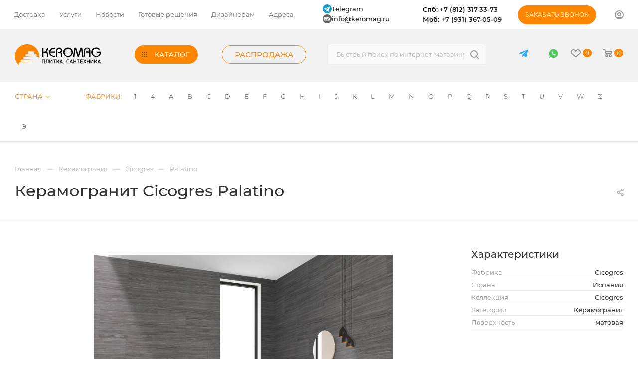

--- FILE ---
content_type: text/html; charset=UTF-8
request_url: https://keromag.ru/keramogranit/palatino
body_size: 140883
content:
<!DOCTYPE html>
<html xmlns="http://www.w3.org/1999/xhtml" xml:lang="ru" lang="ru"  >
<head>
	<title>Cicogres Palatino купить в СПб - каталог плитки Керомаг</title>
	<meta name="viewport" content="initial-scale=1.0, width=device-width" />
	<meta name="HandheldFriendly" content="true" />
	<meta name="yes" content="yes" />
	<meta name="apple-mobile-web-app-status-bar-style" content="black" />
	<meta name="SKYPE_TOOLBAR" content="SKYPE_TOOLBAR_PARSER_COMPATIBLE" />
	<meta http-equiv="Content-Type" content="text/html; charset=UTF-8" />
<meta name="description" content="Керамогранит Cicogres Palatino купить в Санкт-Петербурге.✓ Выгодные цены, скидки для постоянных клиентов, телефон для связи с дизайнером ✆(812) 317-33-73!" />
<link rel="canonical" href="https://keromag.ru/keramogranit/palatino" />
<script data-skip-moving="true">(function(w, d, n) {var cl = "bx-core";var ht = d.documentElement;var htc = ht ? ht.className : undefined;if (htc === undefined || htc.indexOf(cl) !== -1){return;}var ua = n.userAgent;if (/(iPad;)|(iPhone;)/i.test(ua)){cl += " bx-ios";}else if (/Windows/i.test(ua)){cl += ' bx-win';}else if (/Macintosh/i.test(ua)){cl += " bx-mac";}else if (/Linux/i.test(ua) && !/Android/i.test(ua)){cl += " bx-linux";}else if (/Android/i.test(ua)){cl += " bx-android";}cl += (/(ipad|iphone|android|mobile|touch)/i.test(ua) ? " bx-touch" : " bx-no-touch");cl += w.devicePixelRatio && w.devicePixelRatio >= 2? " bx-retina": " bx-no-retina";var ieVersion = -1;if (/AppleWebKit/.test(ua)){cl += " bx-chrome";}else if ((ieVersion = getIeVersion()) > 0){cl += " bx-ie bx-ie" + ieVersion;if (ieVersion > 7 && ieVersion < 10 && !isDoctype()){cl += " bx-quirks";}}else if (/Opera/.test(ua)){cl += " bx-opera";}else if (/Gecko/.test(ua)){cl += " bx-firefox";}ht.className = htc ? htc + " " + cl : cl;function isDoctype(){if (d.compatMode){return d.compatMode == "CSS1Compat";}return d.documentElement && d.documentElement.clientHeight;}function getIeVersion(){if (/Opera/i.test(ua) || /Webkit/i.test(ua) || /Firefox/i.test(ua) || /Chrome/i.test(ua)){return -1;}var rv = -1;if (!!(w.MSStream) && !(w.ActiveXObject) && ("ActiveXObject" in w)){rv = 11;}else if (!!d.documentMode && d.documentMode >= 10){rv = 10;}else if (!!d.documentMode && d.documentMode >= 9){rv = 9;}else if (d.attachEvent && !/Opera/.test(ua)){rv = 8;}if (rv == -1 || rv == 8){var re;if (n.appName == "Microsoft Internet Explorer"){re = new RegExp("MSIE ([0-9]+[\.0-9]*)");if (re.exec(ua) != null){rv = parseFloat(RegExp.$1);}}else if (n.appName == "Netscape"){rv = 11;re = new RegExp("Trident/.*rv:([0-9]+[\.0-9]*)");if (re.exec(ua) != null){rv = parseFloat(RegExp.$1);}}}return rv;}})(window, document, navigator);</script>

<link href="/bitrix/js/intranet/intranet-common.css?174103754166709"  rel="stylesheet" />
<link href="/bitrix/css/main/font-awesome.css?174103756028777"  rel="stylesheet" />
<link href="/bitrix/js/ui/design-tokens/dist/ui.design-tokens.css?174103753723393"  rel="stylesheet" />
<link href="/bitrix/js/ui/fonts/opensans/ui.font.opensans.css?17410375372555"  rel="stylesheet" />
<link href="/bitrix/js/main/popup/dist/main.popup.bundle.css?174103753928330"  rel="stylesheet" />
<link href="//cdnjs.cloudflare.com/ajax/libs/fancybox/3.5.7/jquery.fancybox.min.css"  rel="stylesheet" />
<link href="/bitrix/templates/aspro_max/components/bitrix/catalog/main/style.css?174103756660295"  rel="stylesheet" />
<link href="/bitrix/templates/aspro_max/components/bitrix/sale.gift.main.products/main/style.css?1741037566663"  rel="stylesheet" />
<link href="/bitrix/templates/aspro_max/components/bitrix/catalog.section/catalog_block/style.css?17410375662764"  rel="stylesheet" />
<link href="/bitrix/templates/aspro_max/css/jquery.fancybox.min.css?174103756612936"  rel="stylesheet" />
<link href="/bitrix/templates/aspro_max/vendor/css/carousel/owl/owl.carousel.min.css?17410375663351"  rel="stylesheet" />
<link href="/bitrix/templates/aspro_max/vendor/css/carousel/owl/owl.theme.default.min.css?17410375661013"  rel="stylesheet" />
<link href="/bitrix/templates/aspro_max/css/animation/animation_ext.css?17410375664934"  rel="stylesheet" />
<link href="/bitrix/templates/aspro_max/css/fonts/montserrat/css/montserrat.min.css?17410375665716"  data-template-style="true"  rel="stylesheet" />
<link href="/bitrix/templates/aspro_max/css/blocks/dark-light-theme.css?17410375662648"  data-template-style="true"  rel="stylesheet" />
<link href="/bitrix/templates/aspro_max/css/colored.css?17410375663527"  data-template-style="true"  rel="stylesheet" />
<link href="/bitrix/templates/aspro_max/vendor/css/bootstrap.css?1741037566114216"  data-template-style="true"  rel="stylesheet" />
<link href="/bitrix/templates/aspro_max/css/styles.css?1741037566191760"  data-template-style="true"  rel="stylesheet" />
<link href="/bitrix/templates/aspro_max/css/blocks/blocks.css?174103756621457"  data-template-style="true"  rel="stylesheet" />
<link href="/bitrix/templates/aspro_max/css/blocks/common.blocks/bottom-icons-panel/bottom-icons-panel.css?17410375661869"  data-template-style="true"  rel="stylesheet" />
<link href="/bitrix/templates/aspro_max/css/blocks/common.blocks/counter-state/counter-state.css?1741037566320"  data-template-style="true"  rel="stylesheet" />
<link href="/bitrix/templates/aspro_max/css/banners.css?174103756613618"  data-template-style="true"  rel="stylesheet" />
<link href="/bitrix/templates/aspro_max/css/menu.css?174103756684674"  data-template-style="true"  rel="stylesheet" />
<link href="/bitrix/templates/aspro_max/css/catalog.css?174103756611890"  data-template-style="true"  rel="stylesheet" />
<link href="/bitrix/templates/aspro_max/css/jquery.mCustomScrollbar.min.css?174103756642839"  data-template-style="true"  rel="stylesheet" />
<link href="/bitrix/templates/aspro_max/vendor/css/ripple.css?1741037566854"  data-template-style="true"  rel="stylesheet" />
<link href="/bitrix/templates/aspro_max/css/left_block_main_page.css?174103756621557"  data-template-style="true"  rel="stylesheet" />
<link href="/bitrix/templates/aspro_max/css/stores.css?174103756610775"  data-template-style="true"  rel="stylesheet" />
<link href="/bitrix/templates/aspro_max/css/yandex_map.css?17410375667688"  data-template-style="true"  rel="stylesheet" />
<link href="/bitrix/templates/aspro_max/css/buy_services.css?174103756615906"  data-template-style="true"  rel="stylesheet" />
<link href="/bitrix/templates/aspro_max/css/header_fixed.css?174103756612919"  data-template-style="true"  rel="stylesheet" />
<link href="/bitrix/templates/aspro_max/ajax/ajax.css?1741037566326"  data-template-style="true"  rel="stylesheet" />
<link href="/bitrix/templates/aspro_max/components/bitrix/menu/top_content_row_new/style.css?174103756611222"  data-template-style="true"  rel="stylesheet" />
<link href="/bitrix/templates/aspro_max/components/aspro/social.info.max/top/style.css?1741037566524"  data-template-style="true"  rel="stylesheet" />
<link href="/bitrix/templates/aspro_max/components/bitrix/search.title/corp/style.css?17410375661887"  data-template-style="true"  rel="stylesheet" />
<link href="/bitrix/templates/aspro_max/components/bitrix/menu/top_content_row_brand/style.css?1741037566284"  data-template-style="true"  rel="stylesheet" />
<link href="/bitrix/templates/aspro_max/components/bitrix/breadcrumb/main/style.css?17410375662145"  data-template-style="true"  rel="stylesheet" />
<link href="/bitrix/templates/aspro_max/css/footer.css?174103756634798"  data-template-style="true"  rel="stylesheet" />
<link href="/bitrix/components/aspro/marketing.popup.max/templates/.default/style.css?17410375746229"  data-template-style="true"  rel="stylesheet" />
<link href="/bitrix/templates/aspro_max/styles.css?174104834520753"  data-template-style="true"  rel="stylesheet" />
<link href="/bitrix/templates/aspro_max/template_styles.css?1741037566482742"  data-template-style="true"  rel="stylesheet" />
<link href="/bitrix/templates/aspro_max/css/header.css?174103756631688"  data-template-style="true"  rel="stylesheet" />
<link href="/bitrix/templates/aspro_max/css/media.css?1741037566198244"  data-template-style="true"  rel="stylesheet" />
<link href="/bitrix/templates/aspro_max/css/h1-medium.css?1741037566464"  data-template-style="true"  rel="stylesheet" />
<link href="/bitrix/templates/aspro_max/css/round-elements.css?17410375661503"  data-template-style="true"  rel="stylesheet" />
<link href="/bitrix/templates/aspro_max/themes/custom_s2/theme.css?174103756655029"  data-template-style="true"  rel="stylesheet" />
<link href="/bitrix/templates/aspro_max/css/widths/width-1.css?17410375667372"  data-template-style="true"  rel="stylesheet" />
<link href="/bitrix/templates/aspro_max/css/fonts/font-10.css?17410375661279"  data-template-style="true"  rel="stylesheet" />
<link href="/bitrix/templates/aspro_max/css/custom.css?176684969833602"  data-template-style="true"  rel="stylesheet" />




<script data-skip-moving='true'>window['asproRecaptcha'] = {params: {'recaptchaColor':'light','recaptchaLogoShow':'y','recaptchaSize':'normal','recaptchaBadge':'bottomright','recaptchaLang':'ru'},key: '6LeCPMccAAAAALtnCsDmPSKJoz6GDSFw790vc2OB',ver: '2'};</script>
<script data-skip-moving='true'>!function(c,t,n,p){function s(e){var a=t.getElementById(e);if(a&&!(a.className.indexOf("g-recaptcha")<0)&&c.grecaptcha)if("3"==c[p].ver)a.innerHTML='<textarea class="g-recaptcha-response" style="display:none;resize:0;" name="g-recaptcha-response"></textarea>',grecaptcha.ready(function(){grecaptcha.execute(c[p].key,{action:"maxscore"}).then(function(e){a.innerHTML='<textarea class="g-recaptcha-response" style="display:none;resize:0;" name="g-recaptcha-response">'+e+"</textarea>"})});else{if(a.children.length)return;var r=grecaptcha.render(e,{sitekey:c[p].key+"",theme:c[p].params.recaptchaColor+"",size:c[p].params.recaptchaSize+"",callback:"onCaptchaVerify"+c[p].params.recaptchaSize,badge:c[p].params.recaptchaBadge});$(a).attr("data-widgetid",r)}}c.onLoadRenderRecaptcha=function(){var e=[];for(var a in c[n].args)if(c[n].args.hasOwnProperty(a)){var r=c[n].args[a][0];-1==e.indexOf(r)&&(e.push(r),s(r))}c[n]=function(e){s(e)}},c[n]=c[n]||function(){var e,a,r;c[n].args=c[n].args||[],c[n].args.push(arguments),a="recaptchaApiLoader",(e=t).getElementById(a)||((r=e.createElement("script")).id=a,r.src="//www.google.com/recaptcha/api.js?hl="+c[p].params.recaptchaLang+"&onload=onLoadRenderRecaptcha&render="+("3"==c[p].ver?c[p].key:"explicit"),e.head.appendChild(r))}}(window,document,"renderRecaptchaById","asproRecaptcha");</script>
<script data-skip-moving='true'>!function(){function d(a){for(var e=a;e;)if("form"===(e=e.parentNode).nodeName.toLowerCase())return e;return null}function i(a){var e=[],t=null,n=!1;void 0!==a&&(n=null!==a),t=n?a.getElementsByTagName("input"):document.getElementsByName("captcha_word");for(var r=0;r<t.length;r++)"captcha_word"===t[r].name&&e.push(t[r]);return e}function l(a){for(var e=[],t=a.getElementsByTagName("img"),n=0;n<t.length;n++)!/\/bitrix\/tools\/captcha.php\?(captcha_code|captcha_sid)=[^>]*?/i.test(t[n].src)&&"captcha"!==t[n].id||e.push(t[n]);return e}function h(a){var e="recaptcha-dynamic-"+(new Date).getTime();if(null!==document.getElementById(e)){for(var t=null;t=Math.floor(65535*Math.random()),null!==document.getElementById(e+t););e+=t}var n=document.createElement("div");n.id=e,n.className="g-recaptcha",n.attributes["data-sitekey"]=window.asproRecaptcha.key,a.parentNode&&(a.parentNode.className+=" recaptcha_text",a.parentNode.replaceChild(n,a)),"3"==window.asproRecaptcha.ver&&(a.closest(".captcha-row").style.display="none"),renderRecaptchaById(e)}function a(){for(var a,e,t,n,r=function(){var a=i(null);if(0===a.length)return[];for(var e=[],t=0;t<a.length;t++){var n=d(a[t]);null!==n&&e.push(n)}return e}(),c=0;c<r.length;c++){var o=r[c],p=i(o);if(0!==p.length){var s=l(o);if(0!==s.length){for(a=0;a<p.length;a++)h(p[a]);for(a=0;a<s.length;a++)t=s[a],n="[data-uri]",t.attributes.src=n,t.style.display="none","src"in t&&(t.parentNode&&-1===t.parentNode.className.indexOf("recaptcha_tmp_img")&&(t.parentNode.className+=" recaptcha_tmp_img"),t.src=n);e=o,"function"==typeof $&&$(e).find(".captcha-row label > span").length&&$(e).find(".captcha-row label > span").html(BX.message("RECAPTCHA_TEXT")+' <span class="star">*</span>')}}}}document.addEventListener?document.addEventListener("DOMNodeInserted",function(){try{return(function(){if("undefined"!=typeof renderRecaptchaById)for(var a=document.getElementsByClassName("g-recaptcha"),e=0;e<a.length;e++){var t=a[e];if(0===t.innerHTML.length){var n=t.id;if("string"==typeof n&&0!==n.length){if("3"==window.asproRecaptcha.ver)t.closest(".captcha-row").style.display="none";else if("function"==typeof $){var r=$(t).closest(".captcha-row");r.length&&(r.addClass(window.asproRecaptcha.params.recaptchaSize+" logo_captcha_"+window.asproRecaptcha.params.recaptchaLogoShow+" "+window.asproRecaptcha.params.recaptchaBadge),r.find(".captcha_image").addClass("recaptcha_tmp_img"),r.find(".captcha_input").addClass("recaptcha_text"),"invisible"!==window.asproRecaptcha.params.recaptchaSize&&(r.find("input.recaptcha").length||$('<input type="text" class="recaptcha" value="" />').appendTo(r)))}renderRecaptchaById(n)}}}}(),window.renderRecaptchaById&&window.asproRecaptcha&&window.asproRecaptcha.key)?(a(),!0):(console.error("Bad captcha keys or module error"),!0)}catch(a){return console.error(a),!0}},!1):console.warn("Your browser does not support dynamic ReCaptcha replacement")}();</script>
<meta name="theme-color" content="#fd8600">
<style>:root{--theme-base-color: #fd8600;--theme-base-opacity-color: #fd86001a;--theme-base-color-hue:32;--theme-base-color-saturation:100%;--theme-base-color-lightness:50%;--theme-lightness-hover-diff:%}</style>
<script data-skip-moving="true">window.lazySizesConfig = window.lazySizesConfig || {};lazySizesConfig.loadMode = 1;lazySizesConfig.expand = 200;lazySizesConfig.expFactor = 1;lazySizesConfig.hFac = 0.1;window.lazySizesConfig.lazyClass = "lazy";</script>
<script src="/bitrix/templates/aspro_max/js/lazysizes.min.js" data-skip-moving="true" defer=""></script>
<script src="/bitrix/templates/aspro_max/js/ls.unveilhooks.min.js" data-skip-moving="true" defer=""></script>
<link href="/bitrix/templates/aspro_max/css/print.css?174103756623580" data-template-style="true" rel="stylesheet" media="print">
					<script data-skip-moving="true" src="/bitrix/js/aspro.max/jquery-2.1.3.min.js"></script>
					<script data-skip-moving="true" src="/bitrix/templates/aspro_max/js/speed.min.js?=1741037566"></script>
<link rel="shortcut icon" href="/favicon.ico" type="image/x-icon" />
<link rel="apple-touch-icon" sizes="180x180" href="/upload/CMax/ff2/e6uf8xwpqq9ce18onneal0mdrpgnyo6e/logo.png" />
<meta property="og:description" content="Керамогранит Cicogres Palatino купить в Санкт-Петербурге.✓ Выгодные цены, скидки для постоянных клиентов, телефон для связи с дизайнером ✆(812) 317-33-73!" />
<meta property="og:image" content="https://keromag.ru:443/upload/iblock/d2d/1et9om26u576vd9601k29w4ina2dya1c/palatino.jpg" />
<link rel="image_src" href="https://keromag.ru:443/upload/iblock/d2d/1et9om26u576vd9601k29w4ina2dya1c/palatino.jpg"  />
<meta property="og:title" content="Cicogres Palatino купить в СПб - каталог плитки Керомаг" />
<meta property="og:type" content="website" />
<meta property="og:url" content="https://keromag.ru:443/keramogranit/palatino" />

			
	<!-- Google Tag Manager -->
	<script data-skip-moving="true">(function(w,d,s,l,i){w[l]=w[l]||[];w[l].push({'gtm.start':
	new Date().getTime(),event:'gtm.js'});var f=d.getElementsByTagName(s)[0],
	j=d.createElement(s),dl=l!='dataLayer'?'&l='+l:'';j.async=true;j.src=
	'https://www.googletagmanager.com/gtm.js?id='+i+dl;f.parentNode.insertBefore(j,f);
	})(window,document,'script','dataLayer','GTM-MXQ683L');</script>
	<!-- End Google Tag Manager -->
    <link rel="canonical" href="https://keromag.ru/keramogranit/palatino" />
</head>
<body class="  site_s2  fill_bg_n catalog-delayed-btn-Y theme-light" id="main" data-site="/">
	<!-- Google Tag Manager (noscript) -->
	<noscript><iframe src="https://www.googletagmanager.com/ns.html?id=GTM-MXQ683L"
	height="0" width="0" style="display:none;visibility:hidden"></iframe></noscript>
	<!-- End Google Tag Manager (noscript) -->
	<!-- Roistat Counter Start -->
	<script data-skip-moving="true">
		(function(w, d, s, h, id) {
			w.roistatProjectId = id; w.roistatHost = h;
			var p = d.location.protocol == "https:" ? "https://" : "http://";
			var u = /^.*roistat_visit=[^;]+(.*)?$/.test(d.cookie) ? "/dist/module.js" : "/api/site/1.0/"+id+"/init?referrer="+encodeURIComponent(d.location.href);
			var js = d.createElement(s); js.charset="UTF-8"; js.async = 1; js.src = p+h+u; var js2 = d.getElementsByTagName(s)[0]; js2.parentNode.insertBefore(js, js2);
		})(window, document, 'script', 'cloud.roistat.com', '4a75f3d517aca850b046d46924d0d6df');
	</script>
	<!--script data-skip-moving="true">
		window.roistatVisitCallback = function (visitId) {
			window.addEventListener('b24:form:init', (event) => {
				let form = event.detail.object;
				form.setProperty("roistatID", visitId);
			});
			// /include/forms/CALLBACK_FORM.php
			/* (function(w,d,u){
				var s=d.createElement('script');s.async=true;s.src=u+'?'+(Date.now()/180000|0);
				var h=d.getElementsByTagName('script')[0];h.parentNode.insertBefore(s,h);
			})(window,document,'https://crm.keromag.ru/upload/crm/form/loader_6_uomdkf.js'); */
			// /include/forms/ASK_FORM.php
			/* (function(w,d,u){
				var s=d.createElement('script');s.async=true;s.src=u+'?'+(Date.now()/180000|0);
				var h=d.getElementsByTagName('script')[0];h.parentNode.insertBefore(s,h);
			})(window,document,'https://crm.keromag.ru/upload/crm/form/loader_2_03ljh6.js'); */
			// /include/forms/PROJECTS_FORM.php
			// /include/project_form.php
			/* (function(w,d,u){
				var s=d.createElement('script');s.async=true;s.src=u+'?'+(Date.now()/180000|0);
				var h=d.getElementsByTagName('script')[0];h.parentNode.insertBefore(s,h);
			})(window,document,'https://crm.keromag.ru/upload/crm/form/loader_5_dmtnw6.js'); */
			// /include/forms/RESUME_FORM.php
			/* (function(w,d,u){
				var s=d.createElement('script');s.async=true;s.src=u+'?'+(Date.now()/180000|0);
				var h=d.getElementsByTagName('script')[0];h.parentNode.insertBefore(s,h);
			})(window,document,'https://crm.keromag.ru/upload/crm/form/loader_4_vwjvf2.js'); */
			// /for-designers/index.php
			/* (function(w,d,u){
				var s=d.createElement('script');s.async=true;s.src=u+'?'+(Date.now()/180000|0);
				var h=d.getElementsByTagName('script')[0];h.parentNode.insertBefore(s,h);
			})(window,document,'https://crm.keromag.ru/upload/crm/form/loader_3_e5xdrs.js'); */
		}
	</script-->
	<!-- Roistat Counter End -->	
		

	
	<div id="panel"></div>
<!-- Google Tag Manager (noscript) -->
<noscript><iframe src="https://www.googletagmanager.com/ns.html?id=GTM-WQTHRMR"
height="0" width="0" style="display:none;visibility:hidden"></iframe></noscript>
<!-- End Google Tag Manager (noscript) -->
					<!--'start_frame_cache_basketitems-component-block'-->												<div id="ajax_basket"></div>
					<!--'end_frame_cache_basketitems-component-block'-->						<div class="cd-modal-bg"></div>
		<script data-skip-moving="true">var solutionName = 'arMaxOptions';</script>
		<script src="/bitrix/templates/aspro_max/js/setTheme.php?site_id=s2&site_dir=/" data-skip-moving="true"></script>
				<div class="wrapper1  header_bgcolored long_header  high_one_row_header basket_normal basket_fill_WHITE side_LEFT block_side_NORMAL catalog_icons_N banner_auto with_fast_view mheader-v1 header-vcustom header-font-lower_N regions_N title_position_LEFT fill_ footer-vcustom front-vindex1 mfixed_Y mfixed_view_always title-v1 lazy_Y with_phones compact-catalog normal-catalog-img landing-normal big-banners-mobile-slider bottom-icons-panel-Y compact-breadcrumbs-Y catalog-delayed-btn-Y  ">

<div class="mega_fixed_menu scrollblock">
	<div class="maxwidth-theme">
		<svg class="svg svg-close" width="14" height="14" viewBox="0 0 14 14">
		  <path data-name="Rounded Rectangle 568 copy 16" d="M1009.4,953l5.32,5.315a0.987,0.987,0,0,1,0,1.4,1,1,0,0,1-1.41,0L1008,954.4l-5.32,5.315a0.991,0.991,0,0,1-1.4-1.4L1006.6,953l-5.32-5.315a0.991,0.991,0,0,1,1.4-1.4l5.32,5.315,5.31-5.315a1,1,0,0,1,1.41,0,0.987,0.987,0,0,1,0,1.4Z" transform="translate(-1001 -946)"></path>
		</svg>
		<i class="svg svg-close mask arrow"></i>
		<div class="row">
			<div class="col-md-9">
				<div class="left_menu_block">
					<div class="logo_block flexbox flexbox--row align-items-normal">
						<div class="logo">
							<a href="/"><img src="/upload/CMax/f2c/kply2a6ynwpd71kc8fadjer9rlmhzimg/logo.svg" alt="Keromag" title="Keromag" data-src="" /></a>						</div>
						<div class="top-description addr">
							Интернет-магазин 
представительского класса						</div>
					</div>
					<div class="search_block">
						<div class="search_wrap">
							<div class="search-block">
												<div class="search-wrapper">
				<div id="title-search_mega_menu">
					<form action="/catalog/" class="search">
						<div class="search-input-div">
							<input class="search-input" id="title-search-input_mega_menu" type="text" name="q" value="" placeholder="Быстрый поиск по интернет-магазину" size="20" maxlength="50" autocomplete="off" />
						</div>
						<div class="search-button-div">
							<button class="btn btn-search" type="submit" name="s" value="Найти"><i class="svg inline  svg-inline-search2" aria-hidden="true" ><svg class="" width="17" height="17" viewBox="0 0 17 17" aria-hidden="true"><path class="cls-1" d="M16.709,16.719a1,1,0,0,1-1.412,0l-3.256-3.287A7.475,7.475,0,1,1,15,7.5a7.433,7.433,0,0,1-1.549,4.518l3.258,3.289A1,1,0,0,1,16.709,16.719ZM7.5,2A5.5,5.5,0,1,0,13,7.5,5.5,5.5,0,0,0,7.5,2Z"></path></svg></i></button>
							<span class="close-block inline-search-hide"><span class="svg svg-close close-icons"></span></span>
						</div>
					</form>
				</div>
			</div>
								</div>
						</div>
					</div>
										<!-- noindex -->

	<div class="burger_menu_wrapper">
		
			<div class="top_link_wrapper">
				<div class="menu-item dropdown catalog wide_menu   ">
					<div class="wrap">
						<a class="dropdown-toggle" href="/catalog/">
							<div class="link-title color-theme-hover">
																	<i class="svg inline  svg-inline-icon_catalog" aria-hidden="true" ><svg xmlns="http://www.w3.org/2000/svg" width="10" height="10" viewBox="0 0 10 10"><path  data-name="Rounded Rectangle 969 copy 7" class="cls-1" d="M644,76a1,1,0,1,1-1,1A1,1,0,0,1,644,76Zm4,0a1,1,0,1,1-1,1A1,1,0,0,1,648,76Zm4,0a1,1,0,1,1-1,1A1,1,0,0,1,652,76Zm-8,4a1,1,0,1,1-1,1A1,1,0,0,1,644,80Zm4,0a1,1,0,1,1-1,1A1,1,0,0,1,648,80Zm4,0a1,1,0,1,1-1,1A1,1,0,0,1,652,80Zm-8,4a1,1,0,1,1-1,1A1,1,0,0,1,644,84Zm4,0a1,1,0,1,1-1,1A1,1,0,0,1,648,84Zm4,0a1,1,0,1,1-1,1A1,1,0,0,1,652,84Z" transform="translate(-643 -76)"/></svg></i>																Каталог							</div>
						</a>
													<span class="tail"></span>
							<div class="burger-dropdown-menu row">
								<div class="menu-wrapper" >
									
																														<div class="col-md-4   has_img">
																						<a href="/keramicheskaya-plitka" class="color-theme-hover" title="Керамическая плитка">
												<span class="name option-font-bold">Керамическая плитка</span>
											</a>
																					</div>
									
																														<div class="col-md-4  active has_img">
																						<a href="/keramogranit" class="color-theme-hover" title="Керамогранит">
												<span class="name option-font-bold">Керамогранит</span>
											</a>
																					</div>
									
																														<div class="col-md-4   has_img">
																						<a href="/mozaika" class="color-theme-hover" title="Мозаика">
												<span class="name option-font-bold">Мозаика</span>
											</a>
																					</div>
									
																														<div class="col-md-4   has_img">
																						<a href="/klinker-i-stupeni" class="color-theme-hover" title="Клинкер и ступени">
												<span class="name option-font-bold">Клинкер и ступени</span>
											</a>
																					</div>
									
																														<div class="col-md-4   has_img">
																						<a href="/mozaichnoe-panno" class="color-theme-hover" title="Мозаичное панно">
												<span class="name option-font-bold">Мозаичное панно</span>
											</a>
																					</div>
									
																														<div class="col-md-4 dropdown-submenu  has_img">
																						<a href="/santexnika" class="color-theme-hover" title="Сантехника">
												<span class="name option-font-bold">Сантехника</span>
											</a>
																								<div class="burger-dropdown-menu toggle_menu">
																																									<div class="menu-item   ">
															<a href="/akrilovyie-vannyi" title="Акриловые ванны">
																<span class="name color-theme-hover">Акриловые ванны</span>
															</a>
																													</div>
																																									<div class="menu-item   ">
															<a href="/unitazyi" title="Унитазы">
																<span class="name color-theme-hover">Унитазы</span>
															</a>
																													</div>
																																									<div class="menu-item   ">
															<a href="/paneli-dlya-vann" title="Панели для ванн">
																<span class="name color-theme-hover">Панели для ванн</span>
															</a>
																													</div>
																																									<div class="menu-item   ">
															<a href="/karkasyi-dlya-vann" title="Каркасы для ванн">
																<span class="name color-theme-hover">Каркасы для ванн</span>
															</a>
																													</div>
																																									<div class="menu-item   ">
															<a href="/komplektuyushhie-dlya-vann" title="Комплектующие для ванн">
																<span class="name color-theme-hover">Комплектующие для ванн</span>
															</a>
																													</div>
																																									<div class="menu-item   ">
															<a href="/nozhki-dlya-vann" title="Ножки для ванн">
																<span class="name color-theme-hover">Ножки для ванн</span>
															</a>
																													</div>
																																									<div class="menu-item   ">
															<a href="/ruchki-dlya-vann" title="Ручки для ванн">
																<span class="name color-theme-hover">Ручки для ванн</span>
															</a>
																													</div>
																																									<div class="menu-item   ">
															<a href="/karnizyi-dlya-vann" title="Карнизы для ванн">
																<span class="name color-theme-hover">Карнизы для ванн</span>
															</a>
																													</div>
																																									<div class="menu-item   ">
															<a href="/kategoriya" title="Категория">
																<span class="name color-theme-hover">Категория</span>
															</a>
																													</div>
																																									<div class="menu-item   ">
															<a href="/smesiteli-dlya-bide" title="Смесители для биде">
																<span class="name color-theme-hover">Смесители для биде</span>
															</a>
																													</div>
																																									<div class="menu-item   ">
															<a href="/smesiteli-dlya-vannyi-s-dushem" title="Смесители для ванны с душем">
																<span class="name color-theme-hover">Смесители для ванны с душем</span>
															</a>
																													</div>
																																									<div class="menu-item  dropdown-submenu ">
															<a href="/dushevyie-kabinyi" title="Душевые кабины">
																<span class="name color-theme-hover">Душевые кабины</span>
															</a>
																															<div class="burger-dropdown-menu with_padding">
																																			<div class="menu-item ">
																			<a href="/dushevye_kabiny_iz_stekla" title="Душевые кабины из стекла">
																				<span class="name color-theme-hover">Душевые кабины из стекла</span>
																			</a>
																		</div>
																																	</div>
																													</div>
																																									<div class="menu-item   ">
															<a href="/dushevyie-ugolki" title="Душевые уголки">
																<span class="name color-theme-hover">Душевые уголки</span>
															</a>
																													</div>
																																									<div class="menu-item   ">
															<a href="/dushevyie-dveri" title="Душевые двери">
																<span class="name color-theme-hover">Душевые двери</span>
															</a>
																													</div>
																																									<div class="menu-item   ">
															<a href="/dushevyie-poddonyi" title="Душевые поддоны">
																<span class="name color-theme-hover">Душевые поддоны</span>
															</a>
																													</div>
																																									<div class="menu-item collapsed  ">
															<a href="/dushevyie-stojki" title="Душевые стойки">
																<span class="name color-theme-hover">Душевые стойки</span>
															</a>
																													</div>
																																									<div class="menu-item collapsed  ">
															<a href="/dushevyie-paneli" title="Душевые панели">
																<span class="name color-theme-hover">Душевые панели</span>
															</a>
																													</div>
																																									<div class="menu-item collapsed  ">
															<a href="/verxnie-dushi" title="Верхние души">
																<span class="name color-theme-hover">Верхние души</span>
															</a>
																													</div>
																																									<div class="menu-item collapsed  ">
															<a href="/dushevyie-lejki" title="Душевые лейки">
																<span class="name color-theme-hover">Душевые лейки</span>
															</a>
																													</div>
																																									<div class="menu-item collapsed  ">
															<a href="/shlangi-dlya-dusha" title="Шланги для душа">
																<span class="name color-theme-hover">Шланги для душа</span>
															</a>
																													</div>
																																									<div class="menu-item collapsed  ">
															<a href="/smesiteli-dlya-rakovin" title="Смесители для раковин">
																<span class="name color-theme-hover">Смесители для раковин</span>
															</a>
																													</div>
																																									<div class="menu-item collapsed  ">
															<a href="/smesiteli-dlya-dusha" title="Смесители для душа">
																<span class="name color-theme-hover">Смесители для душа</span>
															</a>
																													</div>
																																									<div class="menu-item collapsed  ">
															<a href="/smesiteli-dlya-kuxni" title="Смесители для кухни">
																<span class="name color-theme-hover">Смесители для кухни</span>
															</a>
																													</div>
																																									<div class="menu-item collapsed  ">
															<a href="/smesiteli-na-bort-vannyi" title="Смесители на борт ванны">
																<span class="name color-theme-hover">Смесители на борт ванны</span>
															</a>
																													</div>
																																									<div class="menu-item collapsed  ">
															<a href="/smesiteli-s-gigienicheskim-dushem" title="Смесители с гигиеническим душем">
																<span class="name color-theme-hover">Смесители с гигиеническим душем</span>
															</a>
																													</div>
																																									<div class="menu-item collapsed  ">
															<a href="/santekhnika_remer" title="Сантехника Remer">
																<span class="name color-theme-hover">Сантехника Remer</span>
															</a>
																													</div>
																																									<div class="menu-item collapsed  ">
															<a href="/santekhnika_bossini" title="Сантехника Bossini">
																<span class="name color-theme-hover">Сантехника Bossini</span>
															</a>
																													</div>
																																									<div class="menu-item collapsed  ">
															<a href="/santekhnika_gessi" title="Сантехника Gessi">
																<span class="name color-theme-hover">Сантехника Gessi</span>
															</a>
																													</div>
																																									<div class="menu-item collapsed  ">
															<a href="/santekhnika_ib_rubinetti" title="Сантехника IB Rubinetti">
																<span class="name color-theme-hover">Сантехника IB Rubinetti</span>
															</a>
																													</div>
																																									<div class="menu-item collapsed  ">
															<a href="/santekhnika_giulini" title="Сантехника Giulini">
																<span class="name color-theme-hover">Сантехника Giulini</span>
															</a>
																													</div>
																																									<div class="menu-item collapsed  ">
															<a href="/santekhnika_nikolazzi" title="Сантехника Nikolazzi">
																<span class="name color-theme-hover">Сантехника Nikolazzi</span>
															</a>
																													</div>
																																									<div class="menu-item collapsed  ">
															<a href="/santekhnika_cisal" title="Сантехника Cisal">
																<span class="name color-theme-hover">Сантехника Cisal</span>
															</a>
																													</div>
																																									<div class="menu-item collapsed  ">
															<a href="/santekhnika_cea_design" title="Сантехника Cea Design">
																<span class="name color-theme-hover">Сантехника Cea Design</span>
															</a>
																													</div>
																																									<div class="menu-item collapsed  ">
															<a href="/santekhnika_fima_carlo_frattini" title="Сантехника Fima Carlo frattini">
																<span class="name color-theme-hover">Сантехника Fima Carlo frattini</span>
															</a>
																													</div>
																																									<div class="menu-item collapsed  ">
															<a href="/santekhnika_fir_italia" title="Сантехника Fir Italia">
																<span class="name color-theme-hover">Сантехника Fir Italia</span>
															</a>
																													</div>
																																									<div class="menu-item collapsed  ">
															<a href="/santekhnika_boheme" title="Сантехника Boheme">
																<span class="name color-theme-hover">Сантехника Boheme</span>
															</a>
																													</div>
																																									<div class="menu-item collapsed  ">
															<a href="/santekhnika_cristina_rubinetterie" title="Сантехника Cristina Rubinetterie">
																<span class="name color-theme-hover">Сантехника Cristina Rubinetterie</span>
															</a>
																													</div>
																																									<div class="menu-item collapsed  ">
															<a href="/santekhnika_paffoni" title="Сантехника Paffoni">
																<span class="name color-theme-hover">Сантехника Paffoni</span>
															</a>
																													</div>
																																									<div class="menu-item collapsed  ">
															<a href="/santekhnika_zuchetti" title="Сантехника Zuchetti">
																<span class="name color-theme-hover">Сантехника Zuchetti</span>
															</a>
																													</div>
																																									<div class="menu-item collapsed  ">
															<a href="/santekhnika_keuco" title="Сантехника Keuco">
																<span class="name color-theme-hover">Сантехника Keuco</span>
															</a>
																													</div>
																																									<div class="menu-item collapsed  ">
															<a href="/santekhnika_webert" title="Сантехника Webert">
																<span class="name color-theme-hover">Сантехника Webert</span>
															</a>
																													</div>
																																									<div class="menu-item collapsed  ">
															<a href="/santekhnika_hansgrohe" title="Сантехника Hansgrohe">
																<span class="name color-theme-hover">Сантехника Hansgrohe</span>
															</a>
																													</div>
																																									<div class="menu-item collapsed  ">
															<a href="/santekhnika_grohe" title="Сантехника Grohe">
																<span class="name color-theme-hover">Сантехника Grohe</span>
															</a>
																													</div>
																																									<div class="menu-item collapsed  ">
															<a href="/santekhnika_kludi" title="Сантехника Kludi">
																<span class="name color-theme-hover">Сантехника Kludi</span>
															</a>
																													</div>
																																									<div class="menu-item collapsed  ">
															<a href="/santekhnika_wassercraft" title="Сантехника Wassercraft">
																<span class="name color-theme-hover">Сантехника Wassercraft</span>
															</a>
																													</div>
																																									<div class="menu-item collapsed  ">
															<a href="/rakoviny_iz_keramogranita" title="Раковины из керамогранита">
																<span class="name color-theme-hover">Раковины из керамогранита</span>
															</a>
																													</div>
																																									<div class="menu-item collapsed  ">
															<a href="/stoleshnitsy_iz_keramogranita" title="Столешницы из керамогранита">
																<span class="name color-theme-hover">Столешницы из керамогранита</span>
															</a>
																													</div>
																																									<div class="menu-item collapsed  ">
															<a href="/iskusstvennyy_kamen" title="Искусственный камень">
																<span class="name color-theme-hover">Искусственный камень</span>
															</a>
																													</div>
																																									<div class="menu-item collapsed  ">
															<a href="/poliefirnaya_smola" title="Полиэфирная смола">
																<span class="name color-theme-hover">Полиэфирная смола</span>
															</a>
																													</div>
																																									<div class="menu-item collapsed  ">
															<a href="/rakovina_iskustvennyy_kamen" title="Раковина искуственный камень">
																<span class="name color-theme-hover">Раковина искуственный камень</span>
															</a>
																													</div>
																									</div>
																					</div>
																	</div>
							</div>
											</div>
				</div>
			</div>
					
		<div class="bottom_links_wrapper row">
					</div>

	</div>
					<!-- /noindex -->
														</div>
			</div>
			<div class="col-md-3">
				<div class="right_menu_block">
					<div class="contact_wrap">
						<div class="info">
							<div class="phone blocks">
								<div class="">
																	<!-- noindex -->
			<div class="phone with_dropdown white sm">
									<div class="wrap">
						<div>
									<i class="svg inline  svg-inline-phone" aria-hidden="true" ><svg xmlns="http://www.w3.org/2000/svg" width="5" height="11" viewBox="0 0 5 11"><path  data-name="Shape 51 copy 13" class="cls-1" d="M402.738,141a18.086,18.086,0,0,0,1.136,1.727,0.474,0.474,0,0,1-.144.735l-0.3.257a1,1,0,0,1-.805.279,4.641,4.641,0,0,1-1.491-.232,4.228,4.228,0,0,1-1.9-3.1,9.614,9.614,0,0,1,.025-4.3,4.335,4.335,0,0,1,1.934-3.118,4.707,4.707,0,0,1,1.493-.244,0.974,0.974,0,0,1,.8.272l0.3,0.255a0.481,0.481,0,0,1,.113.739c-0.454.677-.788,1.159-1.132,1.731a0.43,0.43,0,0,1-.557.181l-0.468-.061a0.553,0.553,0,0,0-.7.309,6.205,6.205,0,0,0-.395,2.079,6.128,6.128,0,0,0,.372,2.076,0.541,0.541,0,0,0,.7.3l0.468-.063a0.432,0.432,0,0,1,.555.175h0Z" transform="translate(-399 -133)"/></svg></i><a class="mgo-number" rel="nofollow" href="tel:+78123173373">+7 (812) 317-33-73</a>
										</div>
					</div>
											</div>
			<!-- /noindex -->
												</div>
								<div class="callback_wrap">
									<span class="callback-block animate-load font_upper colored" data-event="jqm" data-param-form_id="CALLBACK" data-name="callback">Заказать звонок</span>
								</div>
							</div>
							<div class="question_button_wrapper">
								<span class="btn btn-lg btn-transparent-border-color btn-wide animate-load colored_theme_hover_bg-el" data-event="jqm" data-param-form_id="ASK" data-name="ask">
									Задать вопрос								</span>
							</div>
							<div class="person_wrap">
		<!--'start_frame_cache_header-auth-block1'-->			<!-- noindex --><div class="auth_wr_inner "><a rel="nofollow" title="Мой кабинет" class="personal-link dark-color animate-load" data-event="jqm" data-param-type="auth" data-param-backurl="/keramogranit/palatino" data-name="auth" href="/personal/"><i class="svg inline big svg-inline-cabinet" aria-hidden="true" title="Мой кабинет"><svg class="" width="18" height="18" viewBox="0 0 18 18"><path data-name="Ellipse 206 copy 4" class="cls-1" d="M909,961a9,9,0,1,1,9-9A9,9,0,0,1,909,961Zm2.571-2.5a6.825,6.825,0,0,0-5.126,0A6.825,6.825,0,0,0,911.571,958.5ZM909,945a6.973,6.973,0,0,0-4.556,12.275,8.787,8.787,0,0,1,9.114,0A6.973,6.973,0,0,0,909,945Zm0,10a4,4,0,1,1,4-4A4,4,0,0,1,909,955Zm0-6a2,2,0,1,0,2,2A2,2,0,0,0,909,949Z" transform="translate(-900 -943)"></path></svg></i><span class="wrap"><span class="name">Войти</span></span></a></div><!-- /noindex -->		<!--'end_frame_cache_header-auth-block1'-->
			<!--'start_frame_cache_mobile-basket-with-compare-block1'-->		<!-- noindex -->
					<div class="menu middle">
				<ul>
					<li class="counters">
						<a rel="nofollow" class="dark-color basket-link basket ready " href="/basket/">
							<i class="svg  svg-inline-basket" aria-hidden="true" ><svg class="" width="19" height="16" viewBox="0 0 19 16"><path data-name="Ellipse 2 copy 9" class="cls-1" d="M956.047,952.005l-0.939,1.009-11.394-.008-0.952-1-0.953-6h-2.857a0.862,0.862,0,0,1-.952-1,1.025,1.025,0,0,1,1.164-1h2.327c0.3,0,.6.006,0.6,0.006a1.208,1.208,0,0,1,1.336.918L943.817,947h12.23L957,948v1Zm-11.916-3,0.349,2h10.007l0.593-2Zm1.863,5a3,3,0,1,1-3,3A3,3,0,0,1,945.994,954.005ZM946,958a1,1,0,1,0-1-1A1,1,0,0,0,946,958Zm7.011-4a3,3,0,1,1-3,3A3,3,0,0,1,953.011,954.005ZM953,958a1,1,0,1,0-1-1A1,1,0,0,0,953,958Z" transform="translate(-938 -944)"></path></svg></i>							<span>Корзина<span class="count empted">0</span></span>
						</a>
					</li>
					<li class="counters">
						<a rel="nofollow" class="dark-color basket-link delay ready " href="/basket/#delayed">
							<i class="svg  svg-inline-basket" aria-hidden="true" ><svg xmlns="http://www.w3.org/2000/svg" width="16" height="13" viewBox="0 0 16 13"><defs><style>.clsw-1{fill:#fff;fill-rule:evenodd;}</style></defs><path class="clsw-1" d="M506.755,141.6l0,0.019s-4.185,3.734-5.556,4.973a0.376,0.376,0,0,1-.076.056,1.838,1.838,0,0,1-1.126.357,1.794,1.794,0,0,1-1.166-.4,0.473,0.473,0,0,1-.1-0.076c-1.427-1.287-5.459-4.878-5.459-4.878l0-.019A4.494,4.494,0,1,1,500,135.7,4.492,4.492,0,1,1,506.755,141.6Zm-3.251-5.61A2.565,2.565,0,0,0,501,138h0a1,1,0,1,1-2,0h0a2.565,2.565,0,0,0-2.506-2,2.5,2.5,0,0,0-1.777,4.264l-0.013.019L500,145.1l5.179-4.749c0.042-.039.086-0.075,0.126-0.117l0.052-.047-0.006-.008A2.494,2.494,0,0,0,503.5,135.993Z" transform="translate(-492 -134)"/></svg></i>							<span>Отложенные<span class="count empted">0</span></span>
						</a>
					</li>
				</ul>
			</div>
							<div class="menu middle">
				<ul>
					<li class="counters">
						<a rel="nofollow" class="dark-color basket-link compare ready " href="/catalog/compare.php">
							<i class="svg inline  svg-inline-compare " aria-hidden="true" ><svg xmlns="http://www.w3.org/2000/svg" width="18" height="17" viewBox="0 0 18 17"><defs><style>.cls-1{fill:#333;fill-rule:evenodd;}</style></defs><path  data-name="Rounded Rectangle 865" class="cls-1" d="M597,78a1,1,0,0,1,1,1v9a1,1,0,0,1-2,0V79A1,1,0,0,1,597,78Zm4-6a1,1,0,0,1,1,1V88a1,1,0,0,1-2,0V73A1,1,0,0,1,601,72Zm4,8a1,1,0,0,1,1,1v7a1,1,0,0,1-2,0V81A1,1,0,0,1,605,80Zm-12-5a1,1,0,0,1,1,1V88a1,1,0,0,1-2,0V76A1,1,0,0,1,593,75Zm-4,5a1,1,0,0,1,1,1v7a1,1,0,0,1-2,0V81A1,1,0,0,1,589,80Z" transform="translate(-588 -72)"/></svg>
</i>							<span>Сравнение товаров<span class="count empted">0</span></span>
						</a>
					</li>
				</ul>
			</div>
				<!-- /noindex -->
		<!--'end_frame_cache_mobile-basket-with-compare-block1'-->								</div>
						</div>
					</div>
					<div class="footer_wrap">
						
		
							<div class="email blocks color-theme-hover">
					<i class="svg inline  svg-inline-email" aria-hidden="true" ><svg xmlns="http://www.w3.org/2000/svg" width="11" height="9" viewBox="0 0 11 9"><path  data-name="Rectangle 583 copy 16" class="cls-1" d="M367,142h-7a2,2,0,0,1-2-2v-5a2,2,0,0,1,2-2h7a2,2,0,0,1,2,2v5A2,2,0,0,1,367,142Zm0-2v-3.039L364,139h-1l-3-2.036V140h7Zm-6.634-5,3.145,2.079L366.634,135h-6.268Z" transform="translate(-358 -133)"/></svg></i>					<a href="mailto:zakaz@keromag.ru">zakaz@keromag.ru</a>				</div>
		
		
							<div class="address blocks">
					<i class="svg inline  svg-inline-addr" aria-hidden="true" ><svg xmlns="http://www.w3.org/2000/svg" width="9" height="12" viewBox="0 0 9 12"><path class="cls-1" d="M959.135,82.315l0.015,0.028L955.5,87l-3.679-4.717,0.008-.013a4.658,4.658,0,0,1-.83-2.655,4.5,4.5,0,1,1,9,0A4.658,4.658,0,0,1,959.135,82.315ZM955.5,77a2.5,2.5,0,0,0-2.5,2.5,2.467,2.467,0,0,0,.326,1.212l-0.014.022,2.181,3.336,2.034-3.117c0.033-.046.063-0.094,0.093-0.142l0.066-.1-0.007-.009a2.468,2.468,0,0,0,.32-1.2A2.5,2.5,0,0,0,955.5,77Z" transform="translate(-951 -75)"/></svg></i>					г. Санкт-Петербург, Уральская улица, 13				</div>
		
							<div class="social-block">
							<div class="social-icons">
		<!-- noindex -->
	<ul>
					<li class="vk">
				<a href="https://vk.com/keromag" target="_blank" rel="nofollow" title="Вконтакте">
					Вконтакте				</a>
			</li>
							<li class="facebook">
				<a href="https://www.facebook.com/Keromag.ru/" target="_blank" rel="nofollow" title="Facebook">
					Facebook				</a>
			</li>
							<li class="twitter">
				<a href="https://twitter.com/keromag" target="_blank" rel="nofollow" title="Twitter">
					Twitter				</a>
			</li>
							<li class="instagram">
				<a href="https://www.instagram.com/keromag.ru/" target="_blank" rel="nofollow" title="Instagram">
					Instagram				</a>
			</li>
							<li class="telegram">
				<a href="https://t.me/keromagru" target="_blank" rel="nofollow" title="Telegram">
					Telegram				</a>
			</li>
							<li class="ytb">
				<a href="https://www.youtube.com/channel/UCCQAHppzg8OXtW10R2KoOuA" target="_blank" rel="nofollow" title="YouTube">
					YouTube				</a>
			</li>
																		<li class="whats">
				<a href="https://wa.me/79313670509" target="_blank" rel="nofollow" title="WhatsApp">
					WhatsApp				</a>
			</li>
											<li class="pinterest">
				<a href="https://www.pinterest.ru/keromagkeromag/" target="_blank" rel="nofollow" title="Pinterest">
					Pinterest				</a>
			</li>
							</ul>
	<!-- /noindex -->
</div>						</div>
					</div>
				</div>
			</div>
		</div>
	</div>
</div>
<div class="header_wrap visible-lg visible-md title-v1 ">
	<header id="header">
		<div class="top-block top-block-v1 header-v16 top_head">
	<div class="maxwidth-theme">		
		<div class="wrapp_block">
			<div class="row">
				<div class="items-wrapper flexbox flexbox--row justify-content-between">
					<div class="menus">
						<div class="bx-top-nav bx-blue" id="catalog_menu_XEVOpk">
	<nav class="bx-top-nav-container" id="cont_catalog_menu_XEVOpk">
		<ul class="bx-nav-list-1-lvl" id="ul_catalog_menu_XEVOpk">
		     <!-- first level-->
						<li
				class="bx-nav-1-lvl bx-nav-list-1-col  bx-nav-parent"
				onmouseover="BX.CatalogMenu.itemOver(this);"
				onmouseout="BX.CatalogMenu.itemOut(this)"
									data-role="bx-menu-item"
								onclick="if (BX.hasClass(document.documentElement, 'bx-touch')) obj_catalog_menu_XEVOpk.clickInMobile(this, event);"
			>
				<a
					href="/dostavka/"
									>
					<span>
						Доставка						<i class="fa fa-angle-down"></i>					</span>
				</a>
							<span class="bx-nav-parent-arrow" onclick="obj_catalog_menu_XEVOpk.toggleInMobile(this)"><i class="fa fa-angle-left"></i></span> <!-- for mobile -->
				<div class="bx-nav-2-lvl-container">
											<ul class="bx-nav-list-2-lvl">
						  <!-- second level-->
							<li class="bx-nav-2-lvl">
								<a
									href="/oplata/"
																		data-picture=""
																	>
									<span>Оплата</span>
								</a>
														</li>
						  <!-- second level-->
							<li class="bx-nav-2-lvl">
								<a
									href="/obmen/"
																		data-picture=""
																	>
									<span>Возврат</span>
								</a>
														</li>
												</ul>
														</div>
						</li>
		     <!-- first level-->
						<li
				class="bx-nav-1-lvl bx-nav-list-1-col  bx-nav-parent"
				onmouseover="BX.CatalogMenu.itemOver(this);"
				onmouseout="BX.CatalogMenu.itemOut(this)"
									data-role="bx-menu-item"
								onclick="if (BX.hasClass(document.documentElement, 'bx-touch')) obj_catalog_menu_XEVOpk.clickInMobile(this, event);"
			>
				<a
					href="/services/"
									>
					<span>
						Услуги						<i class="fa fa-angle-down"></i>					</span>
				</a>
							<span class="bx-nav-parent-arrow" onclick="obj_catalog_menu_XEVOpk.toggleInMobile(this)"><i class="fa fa-angle-left"></i></span> <!-- for mobile -->
				<div class="bx-nav-2-lvl-container">
											<ul class="bx-nav-list-2-lvl">
						  <!-- second level-->
							<li class="bx-nav-2-lvl">
								<a
									href="/services/design/"
																		data-picture=""
																	>
									<span>Дизайн проект</span>
								</a>
														</li>
						  <!-- second level-->
							<li class="bx-nav-2-lvl">
								<a
									href="/services/ukladka-plitki/"
																		data-picture=""
																	>
									<span>Укладка плитки</span>
								</a>
														</li>
						  <!-- second level-->
							<li class="bx-nav-2-lvl">
								<a
									href="/services/rezkakeramogranita/"
																		data-picture=""
																	>
									<span>Резка керамогранита</span>
								</a>
														</li>
												</ul>
														</div>
						</li>
		     <!-- first level-->
						<li
				class="bx-nav-1-lvl bx-nav-list-0-col "
				onmouseover="BX.CatalogMenu.itemOver(this);"
				onmouseout="BX.CatalogMenu.itemOut(this)"
								onclick="if (BX.hasClass(document.documentElement, 'bx-touch')) obj_catalog_menu_XEVOpk.clickInMobile(this, event);"
			>
				<a
					href="/news/"
									>
					<span>
						Новости											</span>
				</a>
						</li>
		     <!-- first level-->
						<li
				class="bx-nav-1-lvl bx-nav-list-0-col "
				onmouseover="BX.CatalogMenu.itemOver(this);"
				onmouseout="BX.CatalogMenu.itemOut(this)"
								onclick="if (BX.hasClass(document.documentElement, 'bx-touch')) obj_catalog_menu_XEVOpk.clickInMobile(this, event);"
			>
				<a
					href="/projects/"
									>
					<span>
						Готовые решения											</span>
				</a>
						</li>
		     <!-- first level-->
						<li
				class="bx-nav-1-lvl bx-nav-list-0-col "
				onmouseover="BX.CatalogMenu.itemOver(this);"
				onmouseout="BX.CatalogMenu.itemOut(this)"
								onclick="if (BX.hasClass(document.documentElement, 'bx-touch')) obj_catalog_menu_XEVOpk.clickInMobile(this, event);"
			>
				<a
					href="/for-designers/"
									>
					<span>
						Дизайнерам											</span>
				</a>
						</li>
		     <!-- first level-->
						<li
				class="bx-nav-1-lvl bx-nav-list-0-col "
				onmouseover="BX.CatalogMenu.itemOver(this);"
				onmouseout="BX.CatalogMenu.itemOut(this)"
								onclick="if (BX.hasClass(document.documentElement, 'bx-touch')) obj_catalog_menu_XEVOpk.clickInMobile(this, event);"
			>
				<a
					href="/contacts/"
									>
					<span>
						Адреса											</span>
				</a>
						</li>
				</ul>
		<div style="clear: both;"></div>
	</nav>
</div>
					</div>
					<div class="soc top-block-item pull-right">
													<div class="top-stores">
																	<a href="/contacts/" class="top-stores-item">
										<svg viewBox="0 0 46 57"><defs><style>.cls-marker, .cls-marker3 {fill: #fff;}.cls-marker, .cls-marker2 {fill-rule: evenodd;}.cls-marker {opacity: 0.5;}.cls-marker2 {fill: #247ee3;}</style></defs><path data-name="Ellipse 275 copy" class="cls-marker" d="M142.976,200.433L143,200.469s-7.05,5.826-10,10.375c-2.263,3.489-2.974,6.153-5,6.156s-2.737-2.667-5-6.156c-2.95-4.549-10-10.375-10-10.375l0.024-.036A23,23,0,1,1,142.976,200.433Z" transform="translate(-105 -160)"></path><path data-name="Ellipse 253 copy 4" class="cls-marker2" d="M140,198.971L140,199s-6.362,5.91-8.092,8.456C128.351,212.69,128,215,128,215s-0.307-2.084-3.826-7.448C121.8,203.935,116,199,116,199l0-.029A20,20,0,1,1,140,198.971Z" transform="translate(-105 -160)"></path><circle data-name="Ellipse 254 copy 5" class="cls-marker3" cx="23" cy="23" r="12"></circle></svg>
										<span>"INTERIO"</span>
									</a>
															</div>
						<div class="header-contacts">
							<a href="https://t.me/keromagru" target="_blank" rel="nofollow" title="Telegram"><img src="/images/telegram-icon.svg" alt="">Telegram</a>
							<a href="mailto:info@keromag.ru" title="Написать нам"><img src="/images/mail-icon.svg" alt="">info@keromag.ru</a>
						</div>
					</div>
					<div class="top-block-item">
						<div class="phone-block">
															<div class="inline-block">
									Спб: 								<!-- noindex -->
			<div class="phone with_dropdown no-icons">
									<i class="svg inline  svg-inline-phone" aria-hidden="true" ><svg class="" width="5" height="13" viewBox="0 0 5 13"><path class="cls-phone" d="M785.738,193.457a22.174,22.174,0,0,0,1.136,2.041,0.62,0.62,0,0,1-.144.869l-0.3.3a0.908,0.908,0,0,1-.805.33,4.014,4.014,0,0,1-1.491-.274c-1.2-.679-1.657-2.35-1.9-3.664a13.4,13.4,0,0,1,.024-5.081c0.255-1.316.73-2.991,1.935-3.685a4.025,4.025,0,0,1,1.493-.288,0.888,0.888,0,0,1,.8.322l0.3,0.3a0.634,0.634,0,0,1,.113.875c-0.454.8-.788,1.37-1.132,2.045-0.143.28-.266,0.258-0.557,0.214l-0.468-.072a0.532,0.532,0,0,0-.7.366,8.047,8.047,0,0,0-.023,4.909,0.521,0.521,0,0,0,.7.358l0.468-.075c0.291-.048.4-0.066,0.555,0.207h0Z" transform="translate(-782 -184)"/></svg></i><a class="mgo-number" rel="nofollow" href="tel:+78123173373">+7 (812) 317-33-73</a>
											</div>
			<!-- /noindex -->
													<br>Моб: 
									<div class="phone with_dropdown no-icons">
										<i class="svg inline  svg-inline-phone" aria-hidden="true"><svg class="" width="5" height="13" viewBox="0 0 5 13"><path class="cls-phone" d="M785.738,193.457a22.174,22.174,0,0,0,1.136,2.041,0.62,0.62,0,0,1-.144.869l-0.3.3a0.908,0.908,0,0,1-.805.33,4.014,4.014,0,0,1-1.491-.274c-1.2-.679-1.657-2.35-1.9-3.664a13.4,13.4,0,0,1,.024-5.081c0.255-1.316.73-2.991,1.935-3.685a4.025,4.025,0,0,1,1.493-.288,0.888,0.888,0,0,1,.8.322l0.3,0.3a0.634,0.634,0,0,1,.113.875c-0.454.8-.788,1.37-1.132,2.045-0.143.28-.266,0.258-0.557,0.214l-0.468-.072a0.532,0.532,0,0,0-.7.366,8.047,8.047,0,0,0-.023,4.909,0.521,0.521,0,0,0,.7.358l0.468-.075c0.291-.048.4-0.066,0.555,0.207h0Z" transform="translate(-782 -184)"></path></svg></i>
										<a class="mgo-number-2" rel="nofollow" href="tel:+79313670509">+7 (931) 367-05-09</a>
									</div>
								</div>
																						<div class="inline-block">
									<span class="callback-block custom-animate-btn btn btn-default btn-lg animate-load has-ripple" data-event="jqm" data-param-form_id="CALLBACK" data-name="callback">Заказать звонок</span>
																	</div>
													</div>
					</div>
					<div class="right-icons top-block-item logo_and_menu-row showed">
						<div class="pull-right">
							<div class="wrap_icon inner-table-block1 person">
		<!--'start_frame_cache_header-auth-block2'-->			<!-- noindex --><div class="auth_wr_inner "><a rel="nofollow" title="Мой кабинет" class="personal-link dark-color animate-load" data-event="jqm" data-param-type="auth" data-param-backurl="/keramogranit/palatino" data-name="auth" href="/personal/"><i class="svg inline big svg-inline-cabinet" aria-hidden="true" title="Мой кабинет"><svg class="" width="18" height="18" viewBox="0 0 18 18"><path data-name="Ellipse 206 copy 4" class="cls-1" d="M909,961a9,9,0,1,1,9-9A9,9,0,0,1,909,961Zm2.571-2.5a6.825,6.825,0,0,0-5.126,0A6.825,6.825,0,0,0,911.571,958.5ZM909,945a6.973,6.973,0,0,0-4.556,12.275,8.787,8.787,0,0,1,9.114,0A6.973,6.973,0,0,0,909,945Zm0,10a4,4,0,1,1,4-4A4,4,0,0,1,909,955Zm0-6a2,2,0,1,0,2,2A2,2,0,0,0,909,949Z" transform="translate(-900 -943)"></path></svg></i><span class="wrap"><span class="name">Войти</span></span></a></div><!-- /noindex -->		<!--'end_frame_cache_header-auth-block2'-->
								</div>
						</div>
					</div>
				</div>
			</div>
		</div>
	</div>
</div>
<div class="header-wrapper header-v16">
	<div class="logo_and_menu-row longs">
		<div class="logo-row paddings">
			<div class="maxwidth-theme">
				<div class="row">
					<div class="col-md-12">
						<div class="logo-block pull-left floated">
							<div class="logo">
								<a href="/"><img src="/upload/CMax/f2c/kply2a6ynwpd71kc8fadjer9rlmhzimg/logo.svg" alt="Keromag" title="Keromag" data-src="" /></a>							</div>
						</div>						
						<div class="right-icons1 pull-right wb">
							<div class="pull-right">
								<div class="social-middle-block">
									<div class="social-icons">
		<!-- noindex -->
	<ul>
					<li class="vk">
				<a href="https://vk.com/keromag" target="_blank" rel="nofollow" title="Вконтакте">
					<i class="svg inline  svg-inline-vk" aria-hidden="true" ><svg width="15.063" height="9.094" viewBox="0 0 15.063 9.094"><path  class="cls-1" d="M871.994,931.77v3.257a0.339,0.339,0,0,0,.426.35c0.3-.02.978-2.8,1.279-3.4a1.932,1.932,0,0,1,.738-0.827,0.609,0.609,0,0,1,.367-0.155h2.878a0.464,0.464,0,0,1,.3.728c-0.225.5-2.155,3.61-2.255,3.736a1.311,1.311,0,0,0-.237.55,1.2,1.2,0,0,0,.312.626c0.2,0.227,1.816,2.006,1.967,2.155a1.2,1.2,0,0,1,.275.577,0.763,0.763,0,0,1-.8.613c-0.626,0-2.166,0-2.342,0a2.8,2.8,0,0,1-.952-0.565c-0.225-.2-1.059-1.152-1.184-1.277a0.407,0.407,0,0,0-.351-0.145c-0.15,0-.435.015-0.422,0.584a2,2,0,0,1-.238,1.14,0.993,0.993,0,0,1-.737.275,5,5,0,0,1-2.914-.727c-1.574-.978-3.366-3.589-4.2-5.254a6.513,6.513,0,0,1-.9-2.715c0.05-.176.05-0.3,0.226-0.3s2.389,0,2.6,0a0.845,0.845,0,0,1,.351.327c0.075,0.1.647,1.812,0.822,2.113s1.038,1.95,1.506,1.95a0.6,0.6,0,0,0,.474-0.7c0-.4,0-1.979,0-2.18a1.939,1.939,0,0,0-.978-1,1.261,1.261,0,0,1,.927-0.5c0.6-.025,2.105-0.025,2.43.024A0.782,0.782,0,0,1,871.994,931.77Z" transform="translate(-863 -931)"/></svg></i>				</a>
			</li>
							<li class="facebook">
				<a href="https://www.facebook.com/Keromag.ru/" target="_blank" rel="nofollow" title="Facebook">
					<i class="svg inline  svg-inline-fb" aria-hidden="true" ><svg xmlns="http://www.w3.org/2000/svg" width="20" height="20" viewBox="0 0 20 20"><defs><style>.cls-1{fill:#222;fill-rule:evenodd;}</style></defs><path class="cls-1" d="M12.988,5.981L13.3,4a15.921,15.921,0,0,0-2.4.019,2.25,2.25,0,0,0-1.427.784A2.462,2.462,0,0,0,9,6.4C9,7.091,9,8.995,9,8.995L7,8.981v2.006l2,0.008v6l2.013,0v-6l2.374,0L13.7,8.979H11.012s0-2.285,0-2.509a0.561,0.561,0,0,1,.67-0.486C12.122,5.98,12.988,5.981,12.988,5.981Z"/></svg>
</i>				</a>
			</li>
									<li class="twitter">
				<a href="https://twitter.com/keromag" target="_blank" rel="nofollow" title="Twitter">
					<i class="svg inline  svg-inline-tw" aria-hidden="true" ><svg width="13" height="11" viewBox="0 0 13 11"><path class="cls-1" d="M924.256,933.4s0.237-3.348,2.571-3.377c1.9-.025,2.264.838,2.264,0.838a4.285,4.285,0,0,0,1.557-.862,2.551,2.551,0,0,1-.637,1.508,1.574,1.574,0,0,0,.99-0.359,1.941,1.941,0,0,1-1.038,1.244,9.716,9.716,0,0,1-1.6,5.917c-1.7,2.468-4.792,2.653-6.488,2.674a9.046,9.046,0,0,1-3.867-1.127s2.573,0.031,3.725-.81a18.237,18.237,0,0,1-2.55-2.107,2.542,2.542,0,0,0,.923-0.093,13.754,13.754,0,0,1-2.1-2.9,3.357,3.357,0,0,0,.968.05s-1.5-2.436-.79-4.015C918.184,929.985,920.719,933.187,924.256,933.4Z" transform="translate(-918 -930)"/></svg></i>				</a>
			</li>
							<li class="instagram">
				<a href="https://www.instagram.com/keromag.ru/" target="_blank" rel="nofollow" title="Instagram">
					<i class="svg inline  svg-inline-inst" aria-hidden="true" ><svg xmlns="http://www.w3.org/2000/svg" width="20" height="20" viewBox="0 0 20 20"><path class="cls-1" d="M13,17H7a4,4,0,0,1-4-4V7A4,4,0,0,1,7,3h6a4,4,0,0,1,4,4v6A4,4,0,0,1,13,17ZM15,7a2,2,0,0,0-2-2H7A2,2,0,0,0,5,7v6a2,2,0,0,0,2,2h6a2,2,0,0,0,2-2V7Zm-5,6a3,3,0,1,1,3-3A3,3,0,0,1,10,13Zm1-4H9v2h2V9Z"/></svg></i>				</a>
			</li>
							<li class="telegram">
				<a href="https://t.me/keromagru" target="_blank" rel="nofollow" title="Telegram">
					<i class="svg inline  svg-inline-tg" aria-hidden="true" ><svg xmlns="http://www.w3.org/2000/svg" width="20" height="20" viewBox="0 0 20 20"><defs><style>.cls-1{fill:#909090;fill-rule:evenodd;}</style></defs><path class="cls-1" d="M14.78,15.369a0.727,0.727,0,0,1-1.205.565l-3.332-2.455L8.636,15.027a0.837,0.837,0,0,1-.669.327L8.2,11.962h0l6.174-5.579c0.268-.238-0.059-0.372-0.417-0.134L6.33,11.054,3.042,10.028C2.328,9.8,2.313,9.314,3.191,8.972L16.044,4.018c0.6-.223,1.116.134,0.922,1.041Z"/></svg>
</i>				</a>
			</li>
							<li class="ytb">
				<a href="https://www.youtube.com/channel/UCCQAHppzg8OXtW10R2KoOuA" target="_blank" rel="nofollow" title="YouTube">
					<i class="svg inline  svg-inline-ytb" aria-hidden="true" ><svg xmlns="http://www.w3.org/2000/svg" width="20" height="20" viewBox="0 0 20 20"><defs><style>.cls-1{fill:#222;fill-rule:evenodd;}</style></defs><path class="cls-1" d="M14,16H7a4,4,0,0,1-4-4V8A4,4,0,0,1,7,4h7a4,4,0,0,1,4,4v4A4,4,0,0,1,14,16Zm2-8a2,2,0,0,0-2-2H7A2,2,0,0,0,5,8v4a2,2,0,0,0,2,2h7a2,2,0,0,0,2-2V8ZM9,8l4,2L9,12V8Z"/></svg>
</i>				</a>
			</li>
																<li class="whats">
				<a href="https://wa.me/79313670509" target="_blank" rel="nofollow" title="WhatsApp">
					<i class="svg inline  svg-inline-wh" aria-hidden="true" ><svg width="20" height="20" viewBox="0 0 20 20" fill="none" xmlns="http://www.w3.org/2000/svg"><path fill-rule="evenodd" clip-rule="evenodd" d="M10.0003 16.9719C8.68042 16.9686 7.38878 16.5898 6.27613 15.8799L3 16.9719L4.09208 13.6949C3.26933 12.3819 2.90628 10.8327 3.06016 9.29084C3.21404 7.74902 3.87613 6.30209 4.94216 5.17761C6.0082 4.05313 7.41767 3.3149 8.94909 3.07901C10.4805 2.84313 12.047 3.12295 13.402 3.87452C14.757 4.62609 15.8237 5.8067 16.4344 7.23075C17.0451 8.6548 17.1651 10.2415 16.7756 11.7412C16.3861 13.2409 15.5092 14.5686 14.2827 15.5155C13.0562 16.4624 11.5497 16.9747 10.0003 16.9719V16.9719ZM11.5217 11.032C11.9873 11.1826 12.4609 11.3072 12.9404 11.4053C12.9908 11.4128 13.0392 11.4303 13.0827 11.4568C13.1262 11.4834 13.1639 11.5185 13.1936 11.5599C13.2232 11.6014 13.2442 11.6485 13.2552 11.6983C13.2662 11.748 13.267 11.7995 13.2577 11.8496V12.1184C13.2623 12.2143 13.2445 12.3101 13.2056 12.3979C13.1668 12.4857 13.1079 12.5632 13.0337 12.6243C12.8037 12.8578 12.5313 13.0454 12.231 13.1769C11.7881 13.2296 11.339 13.1904 10.9119 13.062C10.4847 12.9335 10.0886 12.7184 9.74824 12.4301C9.30937 12.1357 8.89997 11.7998 8.52558 11.4268C8.15297 11.0505 7.81548 10.6409 7.51747 10.2031C7.23151 9.86253 7.01857 9.46684 6.89173 9.04058C6.7649 8.61432 6.72695 8.16659 6.78019 7.72506C6.91192 7.42651 7.09871 7.15544 7.33084 6.92608C7.38998 6.85043 7.46697 6.79067 7.55496 6.75222C7.64295 6.71376 7.73921 6.6978 7.8349 6.70579H8.1055C8.20759 6.69168 8.31118 6.71864 8.39342 6.78076C8.47566 6.84287 8.5298 6.93512 8.54416 7.03717C8.68416 7.58973 8.78686 7.98921 8.92687 8.43722C8.98287 8.6239 8.91761 8.66868 8.76827 8.78069C8.67493 8.85256 8.60025 8.90484 8.52558 8.95991C8.48228 8.97876 8.44343 9.00648 8.41153 9.04132C8.37964 9.07615 8.3554 9.11729 8.34044 9.16209C8.32547 9.20689 8.32004 9.25437 8.3246 9.30138C8.32916 9.34839 8.34358 9.39388 8.36687 9.43497C8.60524 9.89373 8.91032 10.3146 9.27221 10.6838C9.6409 11.0464 10.0627 11.3507 10.523 11.5864C10.5642 11.6093 10.6096 11.6234 10.6565 11.6278C10.7035 11.6322 10.7508 11.6268 10.7955 11.612C10.8403 11.5971 10.8815 11.5732 10.9165 11.5417C10.9516 11.5101 10.9795 11.4716 10.9989 11.4286C11.0549 11.353 11.1016 11.2821 11.1763 11.185C11.188 11.1515 11.2063 11.1206 11.2301 11.0943C11.2539 11.068 11.2829 11.0467 11.3151 11.0318C11.3473 11.0169 11.3823 11.0087 11.4178 11.0076C11.4532 11.0065 11.4886 11.0126 11.5217 11.0255V11.0255V11.032Z" fill="#222222"/></svg>
</i>					WhatsApp				</a>
			</li>
											<li class="pinterest">
				<a href="https://www.pinterest.ru/keromagkeromag/" target="_blank" rel="nofollow" title="Pinterest">
					<i class="svg inline  svg-inline-pt" aria-hidden="true" ><svg width="20" height="20" viewBox="0 0 20 20" fill="none" xmlns="http://www.w3.org/2000/svg"><path fill-rule="evenodd" clip-rule="evenodd" d="M7.36536 12.9225C7.5499 11.9004 7.94213 10.1098 8.02671 9.9378C8.08272 9.82376 8.11573 9.6984 8.12367 9.56984C8.13162 9.44128 8.11428 9.31234 8.0728 9.19139C7.88135 8.52682 7.88135 7.81595 8.0728 7.15139C8.12231 6.96262 8.20886 6.78733 8.3267 6.63722C8.44454 6.48711 8.59101 6.36565 8.75621 6.28091C8.92141 6.19617 9.1016 6.15013 9.28475 6.14585C9.4679 6.14157 9.64977 6.17916 9.81827 6.2561C10.6564 6.63546 10.195 8.04425 10.0951 8.47792C9.86727 9.15097 9.72004 9.85219 9.65682 10.5648C9.66288 10.8808 9.78483 11.1815 9.99632 11.402C10.2078 11.6225 10.4919 11.745 10.7871 11.7432C11.1776 11.7109 11.552 11.563 11.8684 11.3159C12.1848 11.0689 12.4307 10.7324 12.5787 10.3443C12.9627 9.49035 13.1624 8.55497 13.1631 7.60729C13.1997 6.8521 12.9935 6.10626 12.5787 5.49406C12.2558 5.12953 11.8654 4.84107 11.4325 4.64709C10.9996 4.45312 10.5335 4.35787 10.0643 4.36748C9.17279 4.35193 8.30843 4.69527 7.64225 5.32947C6.93524 6.00496 6.50442 6.95065 6.44269 7.9628C6.40492 8.47763 6.5007 8.99364 6.71949 9.45392C6.89214 9.655 7.00931 9.90342 7.05787 10.1715C7.02711 10.3476 6.8887 10.8627 6.86564 10.9574C6.84257 11.052 6.64259 11.2421 6.32734 11.0249C5.79222 10.6714 5.39379 10.1237 5.20474 9.4819C4.92407 8.50835 4.93216 7.46564 5.22783 6.49719C5.59769 5.53017 6.2063 4.68905 6.9886 4.06386C7.97701 3.32905 9.16147 2.95712 10.3642 3.00394C11.0061 2.98797 11.644 3.11558 12.2372 3.37857C12.8304 3.64157 13.3656 4.03418 13.8089 4.53127C14.2161 4.98833 14.5313 5.52994 14.735 6.1226C14.9386 6.71525 15.0265 7.34635 14.9931 7.97681C15.0078 9.41625 14.5165 10.809 13.6167 11.879C13.2866 12.28 12.8774 12.5975 12.4186 12.8084C11.9598 13.0194 11.4629 13.1185 10.964 13.0986C10.6278 13.0864 10.2975 13.0008 9.99332 12.847C9.68919 12.6931 9.41761 12.4743 9.19539 12.2041C9.19539 12.2041 8.76481 13.8302 8.6264 14.3313C8.42076 15.0179 8.14216 15.677 7.796 16.2956C7.63946 16.582 7.42054 16.8237 7.15783 17C7.04708 16.1107 7.03414 15.2106 7.11935 14.3182C7.16513 13.8465 7.24739 13.3796 7.36536 12.9225Z" fill="#222222"/></svg>
</i>					Pinterest				</a>
			</li>
							</ul>
	<!-- /noindex -->
</div>
								</div>
																		<!--'start_frame_cache_header-basket-with-compare-block1'-->															<div class="wrap_icon wrap_basket baskets">
										<!--noindex-->
			<a class="basket-link compare   big " href="/catalog/compare.php" title="Список сравниваемых элементов">
		<span class="js-basket-block"><i class="svg inline  svg-inline-compare big" aria-hidden="true" ><svg xmlns="http://www.w3.org/2000/svg" width="18" height="17" viewBox="0 0 18 17"><defs><style>.cls-1{fill:#333;fill-rule:evenodd;}</style></defs><path  data-name="Rounded Rectangle 865" class="cls-1" d="M597,78a1,1,0,0,1,1,1v9a1,1,0,0,1-2,0V79A1,1,0,0,1,597,78Zm4-6a1,1,0,0,1,1,1V88a1,1,0,0,1-2,0V73A1,1,0,0,1,601,72Zm4,8a1,1,0,0,1,1,1v7a1,1,0,0,1-2,0V81A1,1,0,0,1,605,80Zm-12-5a1,1,0,0,1,1,1V88a1,1,0,0,1-2,0V76A1,1,0,0,1,593,75Zm-4,5a1,1,0,0,1,1,1v7a1,1,0,0,1-2,0V81A1,1,0,0,1,589,80Z" transform="translate(-588 -72)"/></svg>
</i><span class="title dark_link">Сравнение</span><span class="count">0</span></span>
	</a>
	<!--/noindex-->											</div>
																		<!-- noindex -->
											<div class="wrap_icon wrap_basket baskets">
											<a rel="nofollow" class="basket-link delay  big " href="/basket/#delayed" title="Список отложенных товаров пуст">
							<span class="js-basket-block">
								<i class="svg inline  svg-inline-wish big" aria-hidden="true" ><svg xmlns="http://www.w3.org/2000/svg" width="20" height="16" viewBox="0 0 20 16"><path  data-name="Ellipse 270 copy 3" class="clsw-1" d="M682.741,81.962L682.75,82l-0.157.142a5.508,5.508,0,0,1-1.009.911L675,89h-2l-6.5-5.9a5.507,5.507,0,0,1-1.188-1.078l-0.057-.052,0-.013A5.484,5.484,0,1,1,674,75.35,5.485,5.485,0,1,1,682.741,81.962ZM678.5,75a3.487,3.487,0,0,0-3.446,3H675a1,1,0,0,1-2,0h-0.054a3.491,3.491,0,1,0-5.924,2.971L667,81l7,6,7-6-0.023-.028A3.5,3.5,0,0,0,678.5,75Z" transform="translate(-664 -73)"/></svg></i>								<span class="title dark_link">Отложенные</span>
								<span class="count">0</span>
							</span>
						</a>
											</div>
																<div class="wrap_icon wrap_basket baskets top_basket">
											<a rel="nofollow" class="basket-link basket   big " href="/basket/" title="Корзина пуста">
							<span class="js-basket-block">
								<i class="svg inline  svg-inline-basket big" aria-hidden="true" ><svg class="" width="19" height="16" viewBox="0 0 19 16"><path data-name="Ellipse 2 copy 9" class="cls-1" d="M956.047,952.005l-0.939,1.009-11.394-.008-0.952-1-0.953-6h-2.857a0.862,0.862,0,0,1-.952-1,1.025,1.025,0,0,1,1.164-1h2.327c0.3,0,.6.006,0.6,0.006a1.208,1.208,0,0,1,1.336.918L943.817,947h12.23L957,948v1Zm-11.916-3,0.349,2h10.007l0.593-2Zm1.863,5a3,3,0,1,1-3,3A3,3,0,0,1,945.994,954.005ZM946,958a1,1,0,1,0-1-1A1,1,0,0,0,946,958Zm7.011-4a3,3,0,1,1-3,3A3,3,0,0,1,953.011,954.005ZM953,958a1,1,0,1,0-1-1A1,1,0,0,0,953,958Z" transform="translate(-938 -944)"></path></svg></i>																<span class="title dark_link">Корзина</span>
																<span class="count">0</span>
							</span>
						</a>
						<span class="basket_hover_block loading_block loading_block_content"></span>
											</div>
										<!-- /noindex -->
							<!--'end_frame_cache_header-basket-with-compare-block1'-->													</div>
						</div>
						
						<div class="search_wrap pull-right">
							<div class="search-block inner-table-block">
												<div class="search-wrapper">
				<div id="title-search_fixed">
					<form action="/catalog/" class="search">
						<div class="search-input-div">
							<input class="search-input" id="title-search-input_fixed" type="text" name="q" value="" placeholder="Быстрый поиск по интернет-магазину" size="20" maxlength="50" autocomplete="off" />
						</div>
						<div class="search-button-div">
															<button class="btn btn-search" type="submit" name="s" value="Найти">
									<i class="svg inline  svg-inline-search2" aria-hidden="true" ><svg class="" width="17" height="17" viewBox="0 0 17 17" aria-hidden="true"><path class="cls-1" d="M16.709,16.719a1,1,0,0,1-1.412,0l-3.256-3.287A7.475,7.475,0,1,1,15,7.5a7.433,7.433,0,0,1-1.549,4.518l3.258,3.289A1,1,0,0,1,16.709,16.719ZM7.5,2A5.5,5.5,0,1,0,13,7.5,5.5,5.5,0,0,0,7.5,2Z"></path></svg></i>								</button>
														<span class="close-block inline-search-hide"><i class="svg inline  svg-inline-search svg-close close-icons colored_theme_hover" aria-hidden="true" ><svg xmlns="http://www.w3.org/2000/svg" width="16" height="16" viewBox="0 0 16 16"><path data-name="Rounded Rectangle 114 copy 3" class="cccls-1" d="M334.411,138l6.3,6.3a1,1,0,0,1,0,1.414,0.992,0.992,0,0,1-1.408,0l-6.3-6.306-6.3,6.306a1,1,0,0,1-1.409-1.414l6.3-6.3-6.293-6.3a1,1,0,0,1,1.409-1.414l6.3,6.3,6.3-6.3A1,1,0,0,1,340.7,131.7Z" transform="translate(-325 -130)"></path></svg></i></span>
						</div>
					</form>
				</div>
			</div>
								</div>
						</div>
						<div class="menu-row pull-left">
							<div class="menu-only">
								<nav class="mega-menu sliced">
												<div class="table-menu">
		<table>
			<tr>
					<td class="menu-item unvisible dropdown catalog wide_menu   ">
						<div class="wrap">
							<a class="dropdown-toggle" href="/catalog/">
								<div>
																			<i class="svg inline  svg-inline-icon_catalog" aria-hidden="true" ><svg xmlns="http://www.w3.org/2000/svg" width="10" height="10" viewBox="0 0 10 10"><path  data-name="Rounded Rectangle 969 copy 7" class="cls-1" d="M644,76a1,1,0,1,1-1,1A1,1,0,0,1,644,76Zm4,0a1,1,0,1,1-1,1A1,1,0,0,1,648,76Zm4,0a1,1,0,1,1-1,1A1,1,0,0,1,652,76Zm-8,4a1,1,0,1,1-1,1A1,1,0,0,1,644,80Zm4,0a1,1,0,1,1-1,1A1,1,0,0,1,648,80Zm4,0a1,1,0,1,1-1,1A1,1,0,0,1,652,80Zm-8,4a1,1,0,1,1-1,1A1,1,0,0,1,644,84Zm4,0a1,1,0,1,1-1,1A1,1,0,0,1,648,84Zm4,0a1,1,0,1,1-1,1A1,1,0,0,1,652,84Z" transform="translate(-643 -76)"/></svg></i>																		Каталог																			<i class="svg inline  svg-inline-down" aria-hidden="true" ><svg xmlns="http://www.w3.org/2000/svg" width="5" height="3" viewBox="0 0 5 3"><path class="cls-1" d="M250,80h5l-2.5,3Z" transform="translate(-250 -80)"/></svg></i>																	</div>
							</a>							
																							<span class="tail"></span>
								<div class="dropdown-menu  long-menu-items BRANDS">
																			<div class="menu-navigation">
											<div class="menu-navigation__sections-wrapper">
												<div class="customScrollbar">
													<div class="menu-navigation__sections">
																													<div class="menu-navigation__sections-item">
																<a
																	href="/keramicheskaya-plitka"
																	class="menu-navigation__sections-item-link font_xs dark_link  menu-navigation__sections-item-dropdown"
																>
																																			<i class="svg inline  svg-inline-right" aria-hidden="true" ><svg xmlns="http://www.w3.org/2000/svg" width="3" height="5" viewBox="0 0 3 5"><path  data-name="Rectangle 4 copy" class="cls-1" d="M203,84V79l3,2.5Z" transform="translate(-203 -79)"/></svg></i>																																																			<span class="name">Плитка</span>
																</a>
															</div>
																													<div class="menu-navigation__sections-item active">
																<a
																	href="/keramogranit"
																	class="menu-navigation__sections-item-link font_xs colored_theme_text  menu-navigation__sections-item-dropdown"
																>
																																			<i class="svg inline  svg-inline-right" aria-hidden="true" ><svg xmlns="http://www.w3.org/2000/svg" width="3" height="5" viewBox="0 0 3 5"><path  data-name="Rectangle 4 copy" class="cls-1" d="M203,84V79l3,2.5Z" transform="translate(-203 -79)"/></svg></i>																																																			<span class="name">Керамогранит</span>
																</a>
															</div>
																													<div class="menu-navigation__sections-item">
																<a
																	href="/krupnyij-format"
																	class="menu-navigation__sections-item-link font_xs dark_link  menu-navigation__sections-item-dropdown"
																>
																																			<i class="svg inline  svg-inline-right" aria-hidden="true" ><svg xmlns="http://www.w3.org/2000/svg" width="3" height="5" viewBox="0 0 3 5"><path  data-name="Rectangle 4 copy" class="cls-1" d="M203,84V79l3,2.5Z" transform="translate(-203 -79)"/></svg></i>																																																			<span class="name">Крупноформатный керамогранит</span>
																</a>
															</div>
																													<div class="menu-navigation__sections-item">
																<a
																	href="/Mozaika"
																	class="menu-navigation__sections-item-link font_xs dark_link  menu-navigation__sections-item-dropdown"
																>
																																			<i class="svg inline  svg-inline-right" aria-hidden="true" ><svg xmlns="http://www.w3.org/2000/svg" width="3" height="5" viewBox="0 0 3 5"><path  data-name="Rectangle 4 copy" class="cls-1" d="M203,84V79l3,2.5Z" transform="translate(-203 -79)"/></svg></i>																																																			<span class="name">Мозаика</span>
																</a>
															</div>
																													<div class="menu-navigation__sections-item">
																<a
																	href="/klinker-i-stupeni"
																	class="menu-navigation__sections-item-link font_xs dark_link "
																>
																																																			<span class="name">Клинкер и ступени</span>
																</a>
															</div>
																													<div class="menu-navigation__sections-item">
																<a
																	href="/santexnika"
																	class="menu-navigation__sections-item-link font_xs dark_link  menu-navigation__sections-item-dropdown"
																>
																																			<i class="svg inline  svg-inline-right" aria-hidden="true" ><svg xmlns="http://www.w3.org/2000/svg" width="3" height="5" viewBox="0 0 3 5"><path  data-name="Rectangle 4 copy" class="cls-1" d="M203,84V79l3,2.5Z" transform="translate(-203 -79)"/></svg></i>																																																			<span class="name">Сантехника</span>
																</a>
															</div>
																											</div>
												</div>
											</div>
											<div class="menu-navigation__content">
																		<div class="customScrollbar">
										<ul class="menu-wrapper menu-type-4" >
																																																														<li class="dropdown-submenu    parent-items">
																													<div class="flexbox flex-reverse">
																																																																																<div class="subitems-wrapper">
																	<ul class="menu-wrapper" >
																																																								<li class="dropdown-submenu   ">
																														<a href="javascript:;" title="Настенная" class="menu-no-link">
						<span class="name option-font-bold">Настенная</span><i class="svg inline  svg-inline-right light-ignore" aria-hidden="true" ><svg xmlns="http://www.w3.org/2000/svg" width="3" height="5" viewBox="0 0 3 5"><path  data-name="Rectangle 4 copy" class="cls-1" d="M203,84V79l3,2.5Z" transform="translate(-203 -79)"/></svg></i>							</a>
														<ul class="dropdown-menu toggle_menu">
																	<li class="menu-item   ">
													<a href="/plitka-dlya-vannoi" title="Для ванны"><span class="name">Для ванны</span>
														</a>
													</li>
																	<li class="menu-item   ">
													<a href="/Plitka-dlya-kuhni" title="Для кухни"><span class="name">Для кухни</span>
														</a>
													</li>
																	<li class="menu-item   ">
													<a href="/krupnoformatnaja-plitka" title="Крупноформатная"><span class="name">Крупноформатная</span>
														</a>
													</li>
																	<li class="menu-item   ">
													<a href="/melkoformatnaya-plitka" title="Мелкоформатная"><span class="name">Мелкоформатная</span>
														</a>
													</li>
																	<li class="menu-item   ">
													<a href="/keramicheskie-oboi" title="Керамические обои"><span class="name">Керамические обои</span>
														</a>
													</li>
														</ul>
																								</li>
																																																								<li class="dropdown-submenu   ">
																														<a href="javascript:;" title="Назначение" class="menu-no-link">
						<span class="name option-font-bold">Назначение</span><i class="svg inline  svg-inline-right light-ignore" aria-hidden="true" ><svg xmlns="http://www.w3.org/2000/svg" width="3" height="5" viewBox="0 0 3 5"><path  data-name="Rectangle 4 copy" class="cls-1" d="M203,84V79l3,2.5Z" transform="translate(-203 -79)"/></svg></i>							</a>
														<ul class="dropdown-menu toggle_menu">
																	<li class="menu-item   ">
													<a href="/keramicheskii-kover" title="Под дерево"><span class="name">Под дерево</span>
														</a>
													</li>
																	<li class="menu-item   ">
													<a href="/plitka-pod-kamen" title="Под мрамор"><span class="name">Под мрамор</span>
														</a>
													</li>
																	<li class="menu-item   ">
													<a href="/plitka-pod-mramor" title="Под камень"><span class="name">Под камень</span>
														</a>
													</li>
																	<li class="menu-item   ">
													<a href="/plitka-pod-derevo" title="Керамический ковер"><span class="name">Керамический ковер</span>
														</a>
													</li>
														</ul>
																								</li>
																																																								<li class="dropdown-submenu   ">
																														<a href="javascript:;" title="Цвет" class="menu-no-link">
						<span class="name option-font-bold">Цвет</span><i class="svg inline  svg-inline-right light-ignore" aria-hidden="true" ><svg xmlns="http://www.w3.org/2000/svg" width="3" height="5" viewBox="0 0 3 5"><path  data-name="Rectangle 4 copy" class="cls-1" d="M203,84V79l3,2.5Z" transform="translate(-203 -79)"/></svg></i>							</a>
														<ul class="dropdown-menu toggle_menu">
																	<li class="menu-item   ">
													<a href="/belaya-keramicheskaya-plitka" title="Белый"><span class="name">Белый</span>
														</a>
													</li>
																	<li class="menu-item   ">
													<a href="/keramicheskaya-plitka-bezhevogo-czveta" title="Бежевый"><span class="name">Бежевый</span>
														</a>
													</li>
																	<li class="menu-item   ">
													<a href="/keramicheskaya-plitka-korichnevogo-czveta" title="Коричневый"><span class="name">Коричневый</span>
														</a>
													</li>
																	<li class="menu-item   ">
													<a href="/plitka-chernaya/" title="Черный"><span class="name">Черный</span>
														</a>
													</li>
																	<li class="menu-item   ">
													<a href="/keramicheskaya-plitka-sinego-czveta" title="Синий"><span class="name">Синий</span>
														</a>
													</li>
														</ul>
																								</li>
																																																								<li class="dropdown-submenu   ">
																														<a href="javascript:;" title="Страна" class="menu-no-link">
						<span class="name option-font-bold">Страна</span><i class="svg inline  svg-inline-right light-ignore" aria-hidden="true" ><svg xmlns="http://www.w3.org/2000/svg" width="3" height="5" viewBox="0 0 3 5"><path  data-name="Rectangle 4 copy" class="cls-1" d="M203,84V79l3,2.5Z" transform="translate(-203 -79)"/></svg></i>							</a>
														<ul class="dropdown-menu toggle_menu">
																	<li class="menu-item   ">
													<a href="/Spain" title="Испания"><span class="name">Испания</span>
														</a>
													</li>
																	<li class="menu-item   ">
													<a href="/italy" title="Италия"><span class="name">Италия</span>
														</a>
													</li>
																	<li class="menu-item   ">
													<a href="/nemeczkaya-plitka/" title="Россия"><span class="name">Россия</span>
														</a>
													</li>
																	<li class="menu-item   ">
													<a href="/tureczkaya-plitka/" title="Турция"><span class="name">Турция</span>
														</a>
													</li>
																	<li class="menu-item   ">
													<a href="/nemeczkaya-plitka/" title="Германия"><span class="name">Германия</span>
														</a>
													</li>
														</ul>
																								</li>
																																			</ul>
																</div>
															</div>
																											</li>
																																																																										<li class="dropdown-submenu  active  parent-items">
																													<div class="flexbox flex-reverse">
																																																																																<div class="subitems-wrapper">
																	<ul class="menu-wrapper" >
																																																								<li class="dropdown-submenu   ">
																														<a href="javascript:;" title="Цвет" class="menu-no-link">
						<span class="name option-font-bold">Цвет</span><i class="svg inline  svg-inline-right light-ignore" aria-hidden="true" ><svg xmlns="http://www.w3.org/2000/svg" width="3" height="5" viewBox="0 0 3 5"><path  data-name="Rectangle 4 copy" class="cls-1" d="M203,84V79l3,2.5Z" transform="translate(-203 -79)"/></svg></i>							</a>
														<ul class="dropdown-menu toggle_menu">
																	<li class="menu-item   ">
													<a href="/keramogranit-serogo-czveta" title="Серый"><span class="name">Серый</span>
														</a>
													</li>
																	<li class="menu-item   ">
													<a href="/keramogranit-belogo-czveta" title="Белый"><span class="name">Белый</span>
														</a>
													</li>
																	<li class="menu-item   ">
													<a href="/keramogranit-bezhevogo-czveta" title="Бежевый"><span class="name">Бежевый</span>
														</a>
													</li>
																	<li class="menu-item   ">
													<a href="/keramogranit-korichnevyij" title="Коричневый"><span class="name">Коричневый</span>
														</a>
													</li>
																	<li class="menu-item   ">
													<a href="/keramogranit-chernogo-czveta" title="Черный"><span class="name">Черный</span>
														</a>
													</li>
																	<li class="menu-item   ">
													<a href="/keramogranit-sinego-czveta" title="Синий"><span class="name">Синий</span>
														</a>
													</li>
														</ul>
																								</li>
																																																								<li class="dropdown-submenu   ">
																														<a href="javascript:;" title="Назначение" class="menu-no-link">
						<span class="name option-font-bold">Назначение</span><i class="svg inline  svg-inline-right light-ignore" aria-hidden="true" ><svg xmlns="http://www.w3.org/2000/svg" width="3" height="5" viewBox="0 0 3 5"><path  data-name="Rectangle 4 copy" class="cls-1" d="M203,84V79l3,2.5Z" transform="translate(-203 -79)"/></svg></i>							</a>
														<ul class="dropdown-menu toggle_menu">
																	<li class="menu-item   ">
													<a href="/keramogranit-dlya-polov" title="Для пола"><span class="name">Для пола</span>
														</a>
													</li>
																	<li class="menu-item   ">
													<a href="/keramogranit-dlya-sten" title="Для стен"><span class="name">Для стен</span>
														</a>
													</li>
																	<li class="menu-item   ">
													<a href="/plitka-keramogranit-dlya-uliczyi" title="Для улиц"><span class="name">Для улиц</span>
														</a>
													</li>
																	<li class="menu-item   ">
													<a href="/Stupeni-iz-keramogranita" title="Для ступеней"><span class="name">Для ступеней</span>
														</a>
													</li>
														</ul>
																								</li>
																																																								<li class="dropdown-submenu   ">
																														<a href="javascript:;" title="Дизайн" class="menu-no-link">
						<span class="name option-font-bold">Дизайн</span><i class="svg inline  svg-inline-right light-ignore" aria-hidden="true" ><svg xmlns="http://www.w3.org/2000/svg" width="3" height="5" viewBox="0 0 3 5"><path  data-name="Rectangle 4 copy" class="cls-1" d="M203,84V79l3,2.5Z" transform="translate(-203 -79)"/></svg></i>							</a>
														<ul class="dropdown-menu toggle_menu">
																	<li class="menu-item   ">
													<a href="/Keramogranit-pod-derevo" title="Под дерево"><span class="name">Под дерево</span>
														</a>
													</li>
																	<li class="menu-item   ">
													<a href="/Keramogranit-pod-mramor" title="Под мрамор"><span class="name">Под мрамор</span>
														</a>
													</li>
																	<li class="menu-item   ">
													<a href="/Keramogranit-pod-kamen" title="Под камень"><span class="name">Под камень</span>
														</a>
													</li>
																	<li class="menu-item   ">
													<a href="/keramicheskaya-plitka-pod-kirpich" title="Под кирпич"><span class="name">Под кирпич</span>
														</a>
													</li>
																	<li class="menu-item   ">
													<a href="/keramogranit-pechvork/" title="Пэчворк"><span class="name">Пэчворк</span>
														</a>
													</li>
														</ul>
																								</li>
																																																								<li class="dropdown-submenu   ">
																														<a href="javascript:;" title="Тип" class="menu-no-link">
						<span class="name option-font-bold">Тип</span><i class="svg inline  svg-inline-right light-ignore" aria-hidden="true" ><svg xmlns="http://www.w3.org/2000/svg" width="3" height="5" viewBox="0 0 3 5"><path  data-name="Rectangle 4 copy" class="cls-1" d="M203,84V79l3,2.5Z" transform="translate(-203 -79)"/></svg></i>							</a>
														<ul class="dropdown-menu toggle_menu">
																	<li class="menu-item   ">
													<a href="/nepolirovannyij-keramogranit" title="Неполированный"><span class="name">Неполированный</span>
														</a>
													</li>
														</ul>
																								</li>
																																			</ul>
																</div>
															</div>
																											</li>
																																																																										<li class="dropdown-submenu    parent-items">
																													<div class="flexbox flex-reverse">
																																																																																<div class="subitems-wrapper">
																	<ul class="menu-wrapper" >
																																																								<li class="dropdown-submenu   ">
																														<a href="javascript:;" title="Назначение" class="menu-no-link">
						<span class="name option-font-bold">Назначение</span><i class="svg inline  svg-inline-right light-ignore" aria-hidden="true" ><svg xmlns="http://www.w3.org/2000/svg" width="3" height="5" viewBox="0 0 3 5"><path  data-name="Rectangle 4 copy" class="cls-1" d="M203,84V79l3,2.5Z" transform="translate(-203 -79)"/></svg></i>							</a>
														<ul class="dropdown-menu toggle_menu">
																	<li class="menu-item   ">
													<a href="/krupnoformatnaya-plitka-na-kuxnyu" title="Для кухни"><span class="name">Для кухни</span>
														</a>
													</li>
																	<li class="menu-item   ">
													<a href="/krupnoformatnaya-plitka-dlya-vannoj" title="Для ванны"><span class="name">Для ванны</span>
														</a>
													</li>
																	<li class="menu-item   ">
													<a href="/krupnoformatnaya-plitka-na-fartuk-dlya-kuxni" title="На фартук"><span class="name">На фартук</span>
														</a>
													</li>
																	<li class="menu-item   ">
													<a href="/krupnoformatnaya-plitka-dlya-pola" title="Напольная"><span class="name">Напольная</span>
														</a>
													</li>
																	<li class="menu-item   ">
													<a href="/krupnoformatnaya-plitka-dlya-sten" title="Настенная"><span class="name">Настенная</span>
														</a>
													</li>
																	<li class="menu-item   ">
													<a href="/krupnoformatnaya-trotuarnaya-plitka" title="Тротуарная"><span class="name">Тротуарная</span>
														</a>
													</li>
														</ul>
																								</li>
																																																								<li class="dropdown-submenu   ">
																														<a href="javascript:;" title="По стилю" class="menu-no-link">
						<span class="name option-font-bold">По стилю</span><i class="svg inline  svg-inline-right light-ignore" aria-hidden="true" ><svg xmlns="http://www.w3.org/2000/svg" width="3" height="5" viewBox="0 0 3 5"><path  data-name="Rectangle 4 copy" class="cls-1" d="M203,84V79l3,2.5Z" transform="translate(-203 -79)"/></svg></i>							</a>
														<ul class="dropdown-menu toggle_menu">
																	<li class="menu-item   ">
													<a href="/krupnoformatnaya-plitka-pod-mramor" title="Под мрамор"><span class="name">Под мрамор</span>
														</a>
													</li>
																	<li class="menu-item   ">
													<a href="/krupnoformatnaya-plitka-pod-derevo" title="Под дерево"><span class="name">Под дерево</span>
														</a>
													</li>
																	<li class="menu-item   ">
													<a href="/krupnoformatnaya-plitka-pod-kamen" title="Под камень"><span class="name">Под камень</span>
														</a>
													</li>
																	<li class="menu-item   ">
													<a href="/krupnoformatnaya-plitka-pod-beton" title="Под бетон"><span class="name">Под бетон</span>
														</a>
													</li>
														</ul>
																								</li>
																																																								<li class="dropdown-submenu   ">
																														<a href="javascript:;" title="Цвет" class="menu-no-link">
						<span class="name option-font-bold">Цвет</span><i class="svg inline  svg-inline-right light-ignore" aria-hidden="true" ><svg xmlns="http://www.w3.org/2000/svg" width="3" height="5" viewBox="0 0 3 5"><path  data-name="Rectangle 4 copy" class="cls-1" d="M203,84V79l3,2.5Z" transform="translate(-203 -79)"/></svg></i>							</a>
														<ul class="dropdown-menu toggle_menu">
																	<li class="menu-item   ">
													<a href="/seraya-krupnoformatnaya-plitka" title="Серый"><span class="name">Серый</span>
														</a>
													</li>
																	<li class="menu-item   ">
													<a href="/belaya-krupnoformatnaya-plitka" title="Белый"><span class="name">Белый</span>
														</a>
													</li>
																	<li class="menu-item   ">
													<a href="/bezhevaya-krupnoformatnaya-plitka" title="Бежевый"><span class="name">Бежевый</span>
														</a>
													</li>
														</ul>
																								</li>
																																			</ul>
																</div>
															</div>
																											</li>
																																																																										<li class="dropdown-submenu    parent-items">
																													<div class="flexbox flex-reverse">
																																																																																<div class="subitems-wrapper">
																	<ul class="menu-wrapper" >
																																																								<li class="dropdown-submenu   ">
																														<a href="javascript:;" title="По стилю" class="menu-no-link">
						<span class="name option-font-bold">По стилю</span><i class="svg inline  svg-inline-right light-ignore" aria-hidden="true" ><svg xmlns="http://www.w3.org/2000/svg" width="3" height="5" viewBox="0 0 3 5"><path  data-name="Rectangle 4 copy" class="cls-1" d="M203,84V79l3,2.5Z" transform="translate(-203 -79)"/></svg></i>							</a>
														<ul class="dropdown-menu toggle_menu">
																	<li class="menu-item   ">
													<a href="/mozaika-pod-derevo" title="Под дерево"><span class="name">Под дерево</span>
														</a>
													</li>
																	<li class="menu-item   ">
													<a href="/mozaika-pod-kamen" title="Под камень"><span class="name">Под камень</span>
														</a>
													</li>
																	<li class="menu-item   ">
													<a href="/mozaika-klassika/" title="Классика"><span class="name">Классика</span>
														</a>
													</li>
																	<li class="menu-item   ">
													<a href="/mozaika-pod-metall" title="Под металл"><span class="name">Под металл</span>
														</a>
													</li>
																	<li class="menu-item   ">
													<a href="/mozaika-pod-kirpich/" title="Под кирпич"><span class="name">Под кирпич</span>
														</a>
													</li>
														</ul>
																								</li>
																																																								<li class="dropdown-submenu   ">
																														<a href="javascript:;" title="По типу" class="menu-no-link">
						<span class="name option-font-bold">По типу</span><i class="svg inline  svg-inline-right light-ignore" aria-hidden="true" ><svg xmlns="http://www.w3.org/2000/svg" width="3" height="5" viewBox="0 0 3 5"><path  data-name="Rectangle 4 copy" class="cls-1" d="M203,84V79l3,2.5Z" transform="translate(-203 -79)"/></svg></i>							</a>
														<ul class="dropdown-menu toggle_menu">
																	<li class="menu-item   ">
													<a href="/plitka-mozaika-glyanczevaya" title="Глянцевая"><span class="name">Глянцевая</span>
														</a>
													</li>
																	<li class="menu-item   ">
													<a href="/mozaika-relefnaya" title="Рельефная"><span class="name">Рельефная</span>
														</a>
													</li>
																	<li class="menu-item   ">
													<a href="/mozaika-polumatovaya" title="Полуматовая"><span class="name">Полуматовая</span>
														</a>
													</li>
																	<li class="menu-item   ">
													<a href="/mozaika-matovaya" title="Матовая"><span class="name">Матовая</span>
														</a>
													</li>
																	<li class="menu-item   ">
													<a href="/mozaika-strukturirovannaya" title="Структурированная"><span class="name">Структурированная</span>
														</a>
													</li>
														</ul>
																								</li>
																																																								<li class="dropdown-submenu   ">
																														<a href="javascript:;" title="Цвет" class="menu-no-link">
						<span class="name option-font-bold">Цвет</span><i class="svg inline  svg-inline-right light-ignore" aria-hidden="true" ><svg xmlns="http://www.w3.org/2000/svg" width="3" height="5" viewBox="0 0 3 5"><path  data-name="Rectangle 4 copy" class="cls-1" d="M203,84V79l3,2.5Z" transform="translate(-203 -79)"/></svg></i>							</a>
														<ul class="dropdown-menu toggle_menu">
																	<li class="menu-item   ">
													<a href="/plitka-mozaika-serogo-czveta" title="Серый"><span class="name">Серый</span>
														</a>
													</li>
																	<li class="menu-item   ">
													<a href="/plitka-mozaika-belogo-czveta" title="Белый"><span class="name">Белый</span>
														</a>
													</li>
																	<li class="menu-item   ">
													<a href="/plitka-mozaika-bezhevogo-czveta" title="Бежевый"><span class="name">Бежевый</span>
														</a>
													</li>
																	<li class="menu-item   ">
													<a href="/mozaika-korichnevyij/" title="Коричневый"><span class="name">Коричневый</span>
														</a>
													</li>
																	<li class="menu-item   ">
													<a href="/mozaika-chernaya/" title="Черный"><span class="name">Черный</span>
														</a>
													</li>
																	<li class="menu-item   ">
													<a href="/plitka-mozaika-sinego-czveta" title="Синий"><span class="name">Синий</span>
														</a>
													</li>
														</ul>
																								</li>
																																																								<li class="dropdown-submenu   ">
																														<a href="javascript:;" title="Страна" class="menu-no-link">
						<span class="name option-font-bold">Страна</span><i class="svg inline  svg-inline-right light-ignore" aria-hidden="true" ><svg xmlns="http://www.w3.org/2000/svg" width="3" height="5" viewBox="0 0 3 5"><path  data-name="Rectangle 4 copy" class="cls-1" d="M203,84V79l3,2.5Z" transform="translate(-203 -79)"/></svg></i>							</a>
														<ul class="dropdown-menu toggle_menu">
																	<li class="menu-item   ">
													<a href="/italyanskaya-plitka-mozaika" title="Италия"><span class="name">Италия</span>
														</a>
													</li>
																	<li class="menu-item   ">
													<a href="/ispanskaya-plitka-mozaika" title="Испания"><span class="name">Испания</span>
														</a>
													</li>
																	<li class="menu-item   ">
													<a href="/rossijskaya-mozaika/" title="Россия"><span class="name">Россия</span>
														</a>
													</li>
																	<li class="menu-item   ">
													<a href="/kitajskaya-mozaika/" title="Китай"><span class="name">Китай</span>
														</a>
													</li>
																	<li class="menu-item   ">
													<a href="/portugalskaya-mozaika" title="Португалия"><span class="name">Португалия</span>
														</a>
													</li>
																	<li class="menu-item   ">
													<a href="/mozaika-iz-arabskix-emiratov/" title="ОАЭ"><span class="name">ОАЭ</span>
														</a>
													</li>
																	<li class="menu-item   ">
													<a href="/tureczkaya-plitka-mozaika" title="Турция"><span class="name">Турция</span>
														</a>
													</li>
														</ul>
																								</li>
																																			</ul>
																</div>
															</div>
																											</li>
																																																																										<li class="    parent-items">
																													<div class="flexbox flex-reverse">
																																																																																<div class="subitems-wrapper">
																	<ul class="menu-wrapper" >
																																			</ul>
																</div>
															</div>
																											</li>
																																																																										<li class="dropdown-submenu    parent-items">
																													<div class="flexbox flex-reverse">
																																																																																<div class="subitems-wrapper">
																	<ul class="menu-wrapper" >
																																																								<li class="dropdown-submenu   ">
																														<a href="javascript:;" title="Для ванн" class="menu-no-link">
						<span class="name option-font-bold">Для ванн</span><i class="svg inline  svg-inline-right light-ignore" aria-hidden="true" ><svg xmlns="http://www.w3.org/2000/svg" width="3" height="5" viewBox="0 0 3 5"><path  data-name="Rectangle 4 copy" class="cls-1" d="M203,84V79l3,2.5Z" transform="translate(-203 -79)"/></svg></i>							</a>
														<ul class="dropdown-menu toggle_menu">
																	<li class="menu-item   ">
													<a href="/akrilovyie-vannyi" title="Акриловые ванны"><span class="name">Акриловые ванны</span>
														</a>
													</li>
																	<li class="menu-item   ">
													<a href="/paneli-dlya-vann" title="Панели для ванн"><span class="name">Панели для ванн</span>
														</a>
													</li>
																	<li class="menu-item   ">
													<a href="/karkasyi-dlya-vann" title="Каркасы для ванн"><span class="name">Каркасы для ванн</span>
														</a>
													</li>
																	<li class="menu-item   ">
													<a href="/komplektuyushhie-dlya-vann" title="Комплектующие для ванн"><span class="name">Комплектующие для ванн</span>
														</a>
													</li>
																	<li class="menu-item   ">
													<a href="/nozhki-dlya-vann" title="Ножки для ванн"><span class="name">Ножки для ванн</span>
														</a>
													</li>
																	<li class="menu-item   ">
													<a href="/ruchki-dlya-vann" title="Ручки для ванн"><span class="name">Ручки для ванн</span>
														</a>
													</li>
																	<li class="menu-item   ">
													<a href="/karnizyi-dlya-vann" title="Карнизы для ванн"><span class="name">Карнизы для ванн</span>
														</a>
													</li>
																	<li class="menu-item   ">
													<a href="/smesiteli-dlya-bide" title="Смесители для биде"><span class="name">Смесители для биде</span>
														</a>
													</li>
																	<li class="menu-item   ">
													<a href="/smesiteli-dlya-vannyi-s-dushem" title="Смесители для ванны с душем"><span class="name">Смесители для ванны с душем</span>
														</a>
													</li>
														</ul>
																								</li>
																																																								<li class="dropdown-submenu   ">
																														<a href="javascript:;" title="Для душа" class="menu-no-link">
						<span class="name option-font-bold">Для душа</span><i class="svg inline  svg-inline-right light-ignore" aria-hidden="true" ><svg xmlns="http://www.w3.org/2000/svg" width="3" height="5" viewBox="0 0 3 5"><path  data-name="Rectangle 4 copy" class="cls-1" d="M203,84V79l3,2.5Z" transform="translate(-203 -79)"/></svg></i>							</a>
														<ul class="dropdown-menu toggle_menu">
																	<li class="menu-item   ">
													<a href="/dushevyie-kabinyi" title="Душевые кабины"><span class="name">Душевые кабины</span>
														</a>
													</li>
																	<li class="menu-item   ">
													<a href="/dushevyie-ugolki" title="Душевые уголки"><span class="name">Душевые уголки</span>
														</a>
													</li>
																	<li class="menu-item   ">
													<a href="/dushevyie-dveri" title="Душевые двери"><span class="name">Душевые двери</span>
														</a>
													</li>
																	<li class="menu-item   ">
													<a href="/dushevyie-poddonyi" title="Душевые поддоны"><span class="name">Душевые поддоны</span>
														</a>
													</li>
																	<li class="menu-item   ">
													<a href="/dushevyie-stojki" title="Душевые стойки"><span class="name">Душевые стойки</span>
														</a>
													</li>
																	<li class="menu-item   ">
													<a href="/dushevyie-paneli" title="Душевые панели"><span class="name">Душевые панели</span>
														</a>
													</li>
																	<li class="menu-item   ">
													<a href="/verxnie-dushi" title="Верхние души"><span class="name">Верхние души</span>
														</a>
													</li>
																	<li class="menu-item   ">
													<a href="/dushevyie-lejki" title="Душевые лейки"><span class="name">Душевые лейки</span>
														</a>
													</li>
																	<li class="menu-item   ">
													<a href="/shlangi-dlya-dusha" title="Шланги для душа"><span class="name">Шланги для душа</span>
														</a>
													</li>
														</ul>
																								</li>
																																			</ul>
																</div>
															</div>
																											</li>
																																	</ul>
									</div>
																				</div>
										</div>
																	</div>
													</div>
					</td>
				<td class="menu-item dropdown js-dropdown nosave unvisible">
					<div class="wrap">
						<a class="dropdown-toggle more-items" href="#">
							<span>+ &nbsp;���</span>
						</a>
						<span class="tail"></span>
						<ul class="dropdown-menu"></ul>
					</div>
				</td>
			</tr>
		</table>
	</div>
	<script data-skip-moving="true">
		CheckTopMenuPadding();
		CheckTopMenuOncePadding();
		CheckTopMenuDotted();
	</script>
								</nav>
							</div>
						</div> 		
						<div class="pull-left sale_button">
							<a href="/sale/">Распродажа</a>		
						</div>				
					</div>
				</div>
				<div class="lines-row"></div>
			</div>
		</div>	</div>
</div>
<noindex>
<div class="top-block top-block-v1 header-v16">
	<div class="maxwidth-theme">		
		<div class="wrapp_block">
			<div class="menus_brand">
				<div class="bx-top-nav bx-blue" id="catalog_menu_rIpOz9">



	<div class="dropdown countries">
		<button class="dropdown-toggle c_list" type="button" data-toggle="dropdown">Страна <svg version="1.1" xmlns="http://www.w3.org/2000/svg" viewBox="0 0 129 129" xmlns:xlink="http://www.w3.org/1999/xlink" enable-background="new 0 0 129 129">
			<g>
				<path d="m121.3,34.6c-1.6-1.6-4.2-1.6-5.8,0l-51,51.1-51.1-51.1c-1.6-1.6-4.2-1.6-5.8,0-1.6,1.6-1.6,4.2 0,5.8l53.9,53.9c0.8,0.8 1.8,1.2 2.9,1.2 1,0 2.1-0.4 2.9-1.2l53.9-53.9c1.7-1.6 1.7-4.2 0.1-5.8z"/>
			</g>
		</svg>
		</button>
		<ul class="dropdown-menu">
							<li>
					<a href="/italyanskij-keramogranit" class="">
						Италия					</a>
				</li>
							<li>
					<a href="/ispanskij-keramogranit-dlya-pola" class="">
						Испания					</a>
				</li>
							<li>
					<a href="/russkij-keramogranit" class="">
						Россия					</a>
				</li>
							<li>
					<a href="/kitajskij-keramogranit/" class="">
						Китай					</a>
				</li>
							<li>
					<a href="/portugalskij-keramogranit" class="">
						Португалия					</a>
				</li>
							<li>
					<a href="/keramogranit/filter/country-is-oae/apply/" class="">
						Арабские Эмираты					</a>
				</li>
							<li>
					<a href="/tureczkij-keramogranit" class="">
						Турция					</a>
				</li>
							<li>
					<a href="/nemeczkij-keramogranit" class="">
						Германия					</a>
				</li>
							<li>
					<a href="/keramogranit/filter/country-is-polsha/apply/" class="">
						Польша					</a>
				</li>
							<li>
					<a href="/keramogranit-india" class="">
						Индия					</a>
				</li>
							<li>
					<a href="0" class="dis">
						ОАЭ					</a>
				</li>
							<li>
					<a href="0" class="dis">
						Иран					</a>
				</li>
					</ul>
	</div>
	
	<a href="/brands/" class="brands-head">Фабрики:</a>
	<nav class="bx-top-nav-container" id="cont_catalog_menu_rIpOz9">
		<ul class="bx-nav-list-1-lvl" id="ul_catalog_menu_rIpOz9">
		     <!-- first level-->
						<li
				class="bx-nav-1-lvl bx-nav-list-1-col  bx-nav-parent"
				onmouseover="BX.CatalogMenu.itemOver(this);"
				onmouseout="BX.CatalogMenu.itemOut(this)"
									data-role="bx-menu-item"
								onclick="if (BX.hasClass(document.documentElement, 'bx-touch')) obj_catalog_menu_rIpOz9.clickInMobile(this, event);"
			>
				<a
					href="/brands/#1"
										data-id="1"
				>
					<span>
						1						<i class="fa fa-angle-down"></i>					</span>
				</a>
							<span class="bx-nav-parent-arrow" onclick="obj_catalog_menu_rIpOz9.toggleInMobile(this)"><i class="fa fa-angle-left"></i></span> <!-- for mobile -->
				<div class="bx-nav-2-lvl-container">
											<ul class="bx-nav-list-2-lvl">
							<li class="bx-nav-2-lvl">
								<a
									href="/14oraitaliana"
																		data-picture=""
																	>
									<span>14oraitaliana</span>
								</a>
                                							
							</li>
												</ul>
														</div>
						</li>
		     <!-- first level-->
						<li
				class="bx-nav-1-lvl bx-nav-list-1-col  bx-nav-parent"
				onmouseover="BX.CatalogMenu.itemOver(this);"
				onmouseout="BX.CatalogMenu.itemOut(this)"
									data-role="bx-menu-item"
								onclick="if (BX.hasClass(document.documentElement, 'bx-touch')) obj_catalog_menu_rIpOz9.clickInMobile(this, event);"
			>
				<a
					href="/brands/#4"
										data-id="4"
				>
					<span>
						4						<i class="fa fa-angle-down"></i>					</span>
				</a>
							<span class="bx-nav-parent-arrow" onclick="obj_catalog_menu_rIpOz9.toggleInMobile(this)"><i class="fa fa-angle-left"></i></span> <!-- for mobile -->
				<div class="bx-nav-2-lvl-container">
											<ul class="bx-nav-list-2-lvl">
							<li class="bx-nav-2-lvl">
								<a
									href="/41zero42"
																		data-picture=""
																	>
									<span>41zero42</span>
								</a>
                                									<div class="brands-menu-level-3">
										<div class="brands-menu-level-3-col">
																							<a href="/keramicheskaya-plitka/Biscuit"><span>Biscuit</span></a>
																								<a href="/keramogranit/41zero42-chicco"><span>Chicco</span></a>
																								<a href="/keramogranit/cosmo"><span>Cosmo</span></a>
																								<a href="/keramogranit/41zero42-dandy"><span>Dandy</span></a>
																								<a href="/keramogranit/Futura"><span>Futura</span></a>
																								<a href="/keramicheskaya-plitka/hops"><span>Hops</span></a>
																								<a href="/keramogranit/41zero42-italic"><span>Italic</span></a>
																								<a href="/keramogranit/jumble"><span>Jumble</span></a>
																								<a href="/keramogranit/41zero42-kappa"><span>Kappa</span></a>
																								<a href="/keramicheskaya-plitka/41zero42-mou"><span>Mou</span></a>
																								<a href="/keramogranit/nok"><span>Nok</span></a>
																								<a href="/keramogranit/otto"><span>Otto</span></a>
																								<a href="/keramogranit/paper41-lux"><span>Paper41 Lux</span></a>
																								<a href="/keramogranit/paper41-pro"><span>Paper41 Pro</span></a>
																								<a href="/keramogranit/pixel41"><span>Pixel41</span></a>
																								<a href="/keramogranit/pulp"><span>Pulp</span></a>
																								<a href="/keramogranit/rigo"><span>Rigo</span></a>
																								<a href="/keramogranit/solo"><span>Solo</span></a>
																								<a href="/keramicheskaya-plitka/spectre"><span>Spectre</span></a>
																								<a href="/keramogranit/41zero42-superclassica-scb"><span>Superclassica SCB</span></a>
																								<a href="/keramogranit/superclassica-scg"><span>Superclassica SCG</span></a>
																								<a href="/keramogranit/41zero42-superclassica-scw"><span>Superclassica SCW</span></a>
																								<a href="/keramogranit/technicolor"><span>Technicolor</span></a>
																								<a href="/keramogranit/41zero42-two"><span>Two</span></a>
																								<a href="/keramogranit/wigwag"><span>Wigwag</span></a>
																						</div>
									</div>
							</li>
												</ul>
														</div>
						</li>
		     <!-- first level-->
						<li
				class="bx-nav-1-lvl bx-nav-list-1-col  bx-nav-parent"
				onmouseover="BX.CatalogMenu.itemOver(this);"
				onmouseout="BX.CatalogMenu.itemOut(this)"
									data-role="bx-menu-item"
								onclick="if (BX.hasClass(document.documentElement, 'bx-touch')) obj_catalog_menu_rIpOz9.clickInMobile(this, event);"
			>
				<a
					href="/brands/#A"
										data-id="A"
				>
					<span>
						A						<i class="fa fa-angle-down"></i>					</span>
				</a>
							<span class="bx-nav-parent-arrow" onclick="obj_catalog_menu_rIpOz9.toggleInMobile(this)"><i class="fa fa-angle-left"></i></span> <!-- for mobile -->
				<div class="bx-nav-2-lvl-container">
											<ul class="bx-nav-list-2-lvl">
							<li class="bx-nav-2-lvl">
								<a
									href="/abk"
																		data-picture=""
																	>
									<span>ABK</span>
								</a>
                                									<div class="brands-menu-level-3">
										<div class="brands-menu-level-3-col">
																							<a href="/keramogranit/alpes-raw"><span>Alpes Raw</span></a>
																								<a href="/keramogranit/alpes-wide"><span>Alpes Wide</span></a>
																								<a href="/keramogranit/alterego"><span>Alterego</span></a>
																								<a href="/keramogranit/abk-atlantis"><span>Atlantis</span></a>
																								<a href="/keramogranit/blend"><span>Blend</span></a>
																								<a href="/keramogranit/crossroad-brick"><span>Crossroad Brick</span></a>
																								<a href="/keramogranit/crossroad-chalk"><span>Crossroad Chalk</span></a>
																								<a href="/keramogranit/crossroad-wood"><span>Crossroad Wood</span></a>
																								<a href="/keramogranit/docks27"><span>Docks</span></a>
																								<a href="/keramogranit/dolphin"><span>Dolphin</span></a>
																								<a href="/keramogranit/eco-chic"><span>Eco Chic</span></a>
																								<a href="/keramogranit/abk_ghost"><span>Ghost</span></a>
																								<a href="/keramogranit/interno-9"><span>Interno 9</span></a>
																								<a href="/keramogranit/lab325"><span>Lab325</span></a>
																								<a href="/keramogranit/abk-monolith"><span>Monolith</span></a>
																								<a href="/keramogranit/native"><span>Native</span></a>
																								<a href="/keramogranit/nesting-room"><span>Nesting Room</span></a>
																								<a href="/keramogranit/out.20"><span>Out.20</span></a>
																								<a href="/keramogranit/abk-pietra-viva"><span>Pietra Viva</span></a>
																								<a href="/keramogranit/play2"><span>Play</span></a>
												</div><div class="brands-menu-level-3-col">												<a href="/keramogranit/abk-poetry-colors"><span>Poetry Colors</span></a>
																								<a href="/keramogranit/abk-poetry-decor"><span>Poetry Decor</span></a>
																								<a href="/keramogranit/poetry-net"><span>Poetry Net</span></a>
																								<a href="/keramogranit/abk-poetry-stone"><span>Poetry Stone</span></a>
																								<a href="/keramogranit/poetry-stone-reloaded"><span>Poetry Stone Reloaded</span></a>
																								<a href="/keramogranit/poetry-wood"><span>Poetry Wood</span></a>
																								<a href="/keramogranit/abk-sensi-900"><span>Sensi 900</span></a>
																								<a href="/keramogranit/abk-sensi-classic"><span>Sensi Classic</span></a>
																								<a href="/keramogranit/abk-sensi-fantasy"><span>Sensi Fantasy</span></a>
																								<a href="/keramogranit/sensi-gems"><span>Sensi Gems</span></a>
																								<a href="/keramogranit/abk-sensi-nuance"><span>Sensi Nuance</span></a>
																								<a href="/keramogranit/sensi-roma"><span>Sensi Roma</span></a>
																								<a href="/keramogranit/abk-sensi-signoria"><span>Sensi Signoria</span></a>
																								<a href="/keramogranit/sensi-up"><span>Sensi Up</span></a>
																								<a href="/keramogranit/sensi-wide"><span>Sensi Wide</span></a>
																								<a href="/keramogranit/soleras"><span>Soleras</span></a>
																								<a href="/keramogranit/unika"><span>Unika</span></a>
																								<a href="/keramogranit/wide-and-style-plus"><span>Wide And Style CERAMIC WALLPAPER</span></a>
																								<a href="/keramogranit/wide-and-style-mini"><span>Wide And Style Mini</span></a>
																								<a href="/keramogranit/abk-wide-and-style-mini-vol2"><span>Wide And Style Mini Vol2</span></a>
												</div><div class="brands-menu-level-3-col">										</div>
									</div>
							</li>
							<li class="bx-nav-2-lvl">
								<a
									href="/absolut_keramika"
																		data-picture=""
																	>
									<span>Absolut Keramika</span>
								</a>
                                									<div class="brands-menu-level-3">
										<div class="brands-menu-level-3-col">
																							<a href="/keramogranit/absolut-keramika-amund"><span>Amund</span></a>
																								<a href="/keramogranit/Absolut_axel"><span>Axel</span></a>
																								<a href="/keramogranit/absolut-keramika-caristo"><span>Caristo</span></a>
																								<a href="/keramogranit/absolut-keramika-celebes"><span>Celebes</span></a>
																								<a href="/keramogranit/absolut-keramika-corfu"><span>Corfu</span></a>
																								<a href="/keramogranit/absolut-keramika-ellesmere"><span>Ellesmere</span></a>
																								<a href="/keramogranit/absolut-keramika-galapagos"><span>Galapagos</span></a>
																								<a href="/keramogranit/absolut-keramika-islandia"><span>Islandia</span></a>
																								<a href="/keramogranit/absolut-keramika-java"><span>Java</span></a>
																								<a href="/keramogranit/absolut-keramika-marshall"><span>Marshall</span></a>
																								<a href="/keramogranit/absolut-keramika-mindanao"><span>Mindanao</span></a>
																								<a href="/keramogranit/absolut-keramika-sajalin"><span>Sajalin</span></a>
																								<a href="/keramogranit/absolut-keramika-troya"><span>Troya</span></a>
																								<a href="/keramogranit/absolut-keramika-vannatu"><span>Vannatu</span></a>
																								<a href="/keramogranit/absolut-keramika-vintage"><span>Vintage</span></a>
																						</div>
									</div>
							</li>
							<li class="bx-nav-2-lvl">
								<a
									href="/adex"
																		data-picture=""
																	>
									<span>Adex</span>
								</a>
                                									<div class="brands-menu-level-3">
										<div class="brands-menu-level-3-col">
																							<a href="/keramicheskaya-plitka/MODERNISTA"><span>MODERNISTA</span></a>
																								<a href="/keramicheskaya-plitka/Nature2"><span>Nature</span></a>
																								<a href="/keramicheskaya-plitka/Neri"><span>Neri</span></a>
																								<a href="/keramicheskaya-plitka/Ocean"><span>Ocean</span></a>
																								<a href="/keramogranit/Pavimento"><span>Pavimento</span></a>
																								<a href="/keramicheskaya-plitka/RENAISSANCE2"><span>RENAISSANCE</span></a>
																								<a href="/keramicheskaya-plitka/Rombos"><span>Rombos</span></a>
																								<a href="/keramicheskaya-plitka/Studio"><span>Studio</span></a>
																						</div>
									</div>
							</li>
							<li class="bx-nav-2-lvl">
								<a
									href="/age-art"
																		data-picture=""
																	>
									<span>Age Art</span>
								</a>
                                									<div class="brands-menu-level-3">
										<div class="brands-menu-level-3-col">
																							<a href="/keramogranit/ceramics"><span>Ceramics</span></a>
																								<a href="/keramogranit/classic-stone"><span>Classic Stone</span></a>
																								<a href="/keramogranit/fabric2"><span>Fabric</span></a>
																								<a href="/keramogranit/age_art_manhattan"><span>Manhattan</span></a>
																								<a href="/keramogranit/planks"><span>Planks</span></a>
																						</div>
									</div>
							</li>
							<li class="bx-nav-2-lvl">
								<a
									href="/alaplana"
																		data-picture=""
																	>
									<span>Alaplana</span>
								</a>
                                									<div class="brands-menu-level-3">
										<div class="brands-menu-level-3-col">
																							<a href="/keramogranit/amalfi"><span>Amalfi</span></a>
																								<a href="/keramogranit/brasilia"><span>Brasilia</span></a>
																								<a href="/keramogranit/brera"><span>Brera</span></a>
																								<a href="/keramogranit/Alaplana_goa"><span>Goa</span></a>
																								<a href="/keramogranit/golden-hill"><span>Golden Hill</span></a>
																								<a href="/keramogranit/illusion-alaplana"><span>Illusion </span></a>
																								<a href="/keramogranit/johnstone"><span>Johnstone</span></a>
																								<a href="/keramogranit/kinsale"><span>Kinsale</span></a>
																								<a href="/keramogranit/alaplana-pune"><span>Pune</span></a>
																								<a href="/keramogranit/ripley"><span>Ripley</span></a>
																								<a href="/keramogranit/urano"><span>Urano</span></a>
																						</div>
									</div>
							</li>
							<li class="bx-nav-2-lvl">
								<a
									href="/alta-ceramica"
																		data-picture=""
																	>
									<span>Alta Ceramica</span>
								</a>
                                									<div class="brands-menu-level-3">
										<div class="brands-menu-level-3-col">
																							<a href="/keramicheskaya-plitka/Affreschi"><span>Affreschi</span></a>
																						</div>
									</div>
							</li>
							<li class="bx-nav-2-lvl">
								<a
									href="/altacera"
																		data-picture=""
																	>
									<span>Altacera</span>
								</a>
                                									<div class="brands-menu-level-3">
										<div class="brands-menu-level-3-col">
																							<a href="/keramogranit/altacera-albion"><span>Albion</span></a>
																								<a href="/keramogranit/altacera-antique"><span>Antique</span></a>
																								<a href="/keramogranit/altacera-antre"><span>Antre</span></a>
																								<a href="/keramogranit/altacera-artdeco"><span>Artdeco</span></a>
																								<a href="/keramogranit/altacera-atlantic"><span>Atlantic</span></a>
																								<a href="/keramogranit/altacera-avenue"><span>Avenue</span></a>
																								<a href="/keramogranit/altacera-bayron"><span>Bayron</span></a>
																								<a href="/keramogranit/altacera-bella"><span>Bella</span></a>
																								<a href="/keramogranit/altacera-blik-azul"><span>Blik Azul</span></a>
																								<a href="/keramogranit/altacera-blik-crema"><span>Blik Crema</span></a>
																								<a href="/keramogranit/altacera-briole"><span>Briole</span></a>
																								<a href="/keramogranit/altacera-deco"><span>Deco</span></a>
																								<a href="/keramogranit/altacera-deco-sky"><span>Deco Sky</span></a>
																								<a href="/keramogranit/altacera-detroit"><span>Detroit</span></a>
																								<a href="/keramogranit/altacera-eleganza"><span>Eleganza</span></a>
																								<a href="/keramogranit/altacera-elemento"><span>Elemento</span></a>
																								<a href="/keramogranit/altacera-elite"><span>Elite</span></a>
																								<a href="/keramogranit/altacera-enigma"><span>Enigma</span></a>
																								<a href="/keramogranit/altacera-eterna"><span>Eterna</span></a>
																								<a href="/keramogranit/altacera-felicity-groundy"><span>Felicity Groundy</span></a>
																								<a href="/keramogranit/altacera-fern"><span>Fern</span></a>
																								<a href="/keramogranit/altacera-fluence"><span>Fluence</span></a>
																								<a href="/keramogranit/altacera-formwork"><span>Formwork</span></a>
																								<a href="/keramogranit/altacera-glent"><span>Glent</span></a>
																								<a href="/keramogranit/altacera-imprint"><span>Imprint</span></a>
																								<a href="/keramogranit/altacera-interni"><span>Interni</span></a>
																								<a href="/keramogranit/altacera-islandia"><span>Islandia</span></a>
																								<a href="/keramogranit/altacera-julia"><span>Julia</span></a>
												</div><div class="brands-menu-level-3-col">												<a href="/keramogranit/altacera-liberto"><span>Liberto</span></a>
																								<a href="/keramogranit/altacera-lima"><span>Lima</span></a>
																								<a href="/keramogranit/altacera-luxury"><span>Luxury</span></a>
																								<a href="/keramogranit/altacera-megapolis"><span>Megapolis</span></a>
																								<a href="/keramogranit/altacera-miracle"><span>Miracle</span></a>
																								<a href="/keramogranit/altacera-modern"><span>Modern</span></a>
																								<a href="/keramogranit/altacera-napoli"><span>Napoli</span></a>
																								<a href="/keramogranit/altacera-nova"><span>Nova</span></a>
																								<a href="/keramogranit/altacera-oliver"><span>Oliver</span></a>
																								<a href="/keramogranit/altacera-orion"><span>Orion</span></a>
																								<a href="/keramogranit/altacera-palmira"><span>Palmira</span></a>
																								<a href="/keramogranit/altacera-paradise"><span>Paradise</span></a>
																								<a href="/keramogranit/altacera-pion-azul"><span>Pion Azul</span></a>
																								<a href="/keramogranit/altacera-pion-crema"><span>Pion Crema</span></a>
																								<a href="/keramogranit/altacera-portland"><span>Portland</span></a>
																								<a href="/keramogranit/altacera-rainfall"><span>Rainfall</span></a>
																								<a href="/keramogranit/altacera-rejina"><span>Rejina</span></a>
																								<a href="/keramogranit/altacera-resort"><span>Resort</span></a>
																								<a href="/keramogranit/altacera-santos"><span>Santos</span></a>
																								<a href="/keramogranit/altacera-sens"><span>Sens</span></a>
																								<a href="/keramogranit/altacera-shape"><span>Shape</span></a>
																								<a href="/keramogranit/altacera-smalta"><span>Smalta</span></a>
																								<a href="/keramogranit/altacera-sonata"><span>Sonata</span></a>
																								<a href="/keramogranit/altacera-triangle"><span>Triangle</span></a>
																								<a href="/keramogranit/altacera-veronica"><span>Veronica</span></a>
																								<a href="/keramogranit/altacera-vertus"><span>Vertus</span></a>
																								<a href="/keramogranit/altacera-village"><span>Village</span></a>
																						</div>
									</div>
							</li>
							<li class="bx-nav-2-lvl">
								<a
									href="/amadis"
																		data-picture=""
																	>
									<span>Amadis</span>
								</a>
                                									<div class="brands-menu-level-3">
										<div class="brands-menu-level-3-col">
																							<a href="/keramogranit/amadis-art-deco"><span>Art Deco</span></a>
																								<a href="/keramogranit/amadis-brutalist"><span>Brutalist</span></a>
																								<a href="/keramogranit/amadis-long-stick"><span>Long Stick</span></a>
																								<a href="/keramogranit/amadis-rugose"><span>Rugose</span></a>
																								<a href="/keramogranit/amadis-short-stick"><span>Short Stick</span></a>
																								<a href="/keramogranit/amadis-stripes"><span>Stripes</span></a>
																						</div>
									</div>
							</li>
							<li class="bx-nav-2-lvl">
								<a
									href="/aparici"
																		data-picture=""
																	>
									<span>Aparici</span>
								</a>
                                									<div class="brands-menu-level-3">
										<div class="brands-menu-level-3-col">
																							<a href="/keramogranit/agate"><span>Agate</span></a>
																								<a href="/keramogranit/aged"><span>Aged</span></a>
																								<a href="/keramogranit/art-deco"><span>Art-Deco</span></a>
																								<a href="/keramogranit/bohemian"><span>Bohemian</span></a>
																								<a href="/keramogranit/bondi"><span>Bondi</span></a>
																								<a href="/keramogranit/calacatta11"><span>Calacatta</span></a>
																								<a href="/keramogranit/camper"><span>Camper</span></a>
																								<a href="/keramogranit/Carpet"><span>Carpet</span></a>
																								<a href="/keramogranit/corten"><span>Corten</span></a>
																								<a href="/keramicheskaya-plitka/Gatsby"><span>Gatsby</span></a>
																								<a href="/keramogranit/grunge19"><span>Grunge</span></a>
																								<a href="/keramogranit/jacquard"><span>Jacquard</span></a>
																								<a href="/keramogranit/joliet"><span>Joliet</span></a>
																								<a href="/keramogranit/kilim"><span>Kilim</span></a>
																								<a href="/keramogranit/Aparici_magma"><span>Magma</span></a>
																								<a href="/keramogranit/aparici_norway"><span>Norway</span></a>
																								<a href="/keramogranit/regio"><span>Regio</span></a>
																								<a href="/keramogranit/steel4"><span>Steel</span></a>
																								<a href="/keramogranit/tango2"><span>Tango</span></a>
																								<a href="/keramogranit/uptown"><span>Uptown</span></a>
																								<a href="/keramogranit/victorian2"><span>Victorian</span></a>
																								<a href="/keramogranit/vivid"><span>Vivid</span></a>
																						</div>
									</div>
							</li>
							<li class="bx-nav-2-lvl">
								<a
									href="/apavisa"
																		data-picture=""
																	>
									<span>Apavisa</span>
								</a>
                                									<div class="brands-menu-level-3">
										<div class="brands-menu-level-3-col">
																							<a href="/keramogranit/4ever"><span>4Ever</span></a>
																								<a href="/keramogranit/evolution"><span>Evolution</span></a>
																								<a href="/keramogranit/mood"><span>Mood</span></a>
																								<a href="/keramogranit/nanoconcept"><span>Nanoconcept</span></a>
																								<a href="/keramogranit/nanoevolution"><span>Nanoevolution</span></a>
																								<a href="/keramogranit/Regeneration"><span>Regeneration</span></a>
																								<a href="/keramogranit/tattoo"><span>Tattoo</span></a>
																								<a href="/keramogranit/zinc"><span>Zinc</span></a>
																								<a href="/keramogranit/south"><span>south</span></a>
																						</div>
									</div>
							</li>
							<li class="bx-nav-2-lvl">
								<a
									href="/ape"
																		data-picture=""
																	>
									<span>APE</span>
								</a>
                                									<div class="brands-menu-level-3">
										<div class="brands-menu-level-3-col">
																							<a href="/keramogranit/ape-abyss"><span>Abyss</span></a>
																								<a href="/keramogranit/ape-agate"><span>Agate</span></a>
																								<a href="/keramogranit/ape-alexandria"><span>Alexandria</span></a>
																								<a href="/keramogranit/alpi-green"><span>Alpi Green</span></a>
																								<a href="/keramogranit/ape-ama"><span>Ama</span></a>
																								<a href="/keramogranit/antico-casale"><span>Antico Casale</span></a>
																								<a href="/keramogranit/ape-arabescato"><span>Arabescato</span></a>
																								<a href="/keramogranit/argillae"><span>Argillae</span></a>
																								<a href="/keramogranit/ape-augustus"><span>Augustus</span></a>
																								<a href="/keramogranit/ape-aurora"><span>Aurora</span></a>
																								<a href="/keramogranit/ape-bellagio"><span>Bellagio</span></a>
																								<a href="/keramogranit/ape-black-hispania"><span>Black Hispania</span></a>
																								<a href="/keramogranit/brianna-ape"><span>Brianna</span></a>
																								<a href="/keramogranit/burlington"><span>Burlington</span></a>
																								<a href="/keramogranit/calacatta13"><span>Calacatta</span></a>
																								<a href="/keramogranit/ape-camelot"><span>Camelot</span></a>
																								<a href="/keramogranit/caprice-ape"><span>Caprice</span></a>
																								<a href="/keramogranit/ape-ceppo"><span>Ceppo</span></a>
																								<a href="/keramogranit/clos-ape"><span>Clos</span></a>
																								<a href="/keramogranit/ape-colourful"><span>Colourful</span></a>
																								<a href="/keramogranit/ape-cross"><span>Cross</span></a>
																								<a href="/keramogranit/dahlia"><span>Dahlia</span></a>
																								<a href="/keramogranit/eight"><span>Eight</span></a>
																								<a href="/keramogranit/fables"><span>Fables</span></a>
																								<a href="/keramogranit/Fleur"><span>Fleur</span></a>
																								<a href="/keramogranit/Floriane"><span>Floriane</span></a>
																								<a href="/keramogranit/APE_four-season"><span>Four Seasons</span></a>
																								<a href="/keramogranit/gold-hard"><span>Gold Hard</span></a>
																								<a href="/keramogranit/greystone-ape"><span>Greystone</span></a>
																								<a href="/keramicheskaya-plitka/Grunge"><span>Grunge</span></a>
												</div><div class="brands-menu-level-3-col">												<a href="/keramogranit/ape-harlequin"><span>Harlequin</span></a>
																								<a href="/keramogranit/icaro-ape"><span>Icaro</span></a>
																								<a href="/keramogranit/kinfolk-ape"><span>Kinfolk</span></a>
																								<a href="/keramogranit/ape-koen"><span>Koen</span></a>
																								<a href="/keramogranit/ape-magallanes"><span>Magallanes</span></a>
																								<a href="/keramogranit/mandalay"><span>Mandalay</span></a>
																								<a href="/keramogranit/mare-di-sabbia"><span>Mare Di Sabbia</span></a>
																								<a href="/keramogranit/medicea-marble-ape"><span>Medicea Marble</span></a>
																								<a href="/keramogranit/michelangelo-ape"><span>Michelangelo</span></a>
																								<a href="/keramogranit/night-lux"><span>Night Lux</span></a>
																								<a href="/keramogranit/ape_oregon"><span>Oregon</span></a>
																								<a href="/keramogranit/ape-oxyd-jewel"><span>Oxyd Jewel</span></a>
																								<a href="/keramogranit/piemonte2"><span>Piemonte</span></a>
																								<a href="/keramogranit/pukka-ape"><span>Pukka</span></a>
																								<a href="/keramogranit/ape-raw"><span>Raw</span></a>
																								<a href="/keramogranit/re-use"><span>Re Use</span></a>
																								<a href="/keramogranit/reality"><span>Reality</span></a>
																								<a href="/keramogranit/Savona"><span>Savona</span></a>
																								<a href="/keramogranit/seville-ape"><span>Seville</span></a>
																								<a href="/keramogranit/snap"><span>Snap</span></a>
																								<a href="/keramicheskaya-plitka/Souk"><span>Souk</span></a>
																								<a href="/keramogranit/statuary-venato"><span>Statuary Venato</span></a>
																								<a href="/keramogranit/tibur-ape"><span>Tibur</span></a>
																								<a href="/keramogranit/tonality"><span>Tonality</span></a>
																								<a href="/keramicheskaya-plitka/twist"><span>Twist</span></a>
																								<a href="/keramogranit/ape-vintage"><span>Vintage</span></a>
																								<a href="/keramogranit/ape-volterra"><span>Volterra</span></a>
																								<a href="/keramogranit/wabi-sabi"><span>Wabi Sabi</span></a>
																								<a href="/keramogranit/work"><span>Work</span></a>
																						</div>
									</div>
							</li>
							<li class="bx-nav-2-lvl">
								<a
									href="/appiani"
																		data-picture=""
																	>
									<span>Appiani</span>
								</a>
                                									<div class="brands-menu-level-3">
										<div class="brands-menu-level-3-col">
																							<a href="/keramogranit/anthologhia"><span>Anthologhia</span></a>
																								<a href="/keramogranit/coloniale"><span>Coloniale</span></a>
																								<a href="/keramogranit/fusion8"><span>Fusion</span></a>
																								<a href="/keramogranit/memorie"><span>Memorie</span></a>
																								<a href="/keramogranit/metal21"><span>Metal</span></a>
																								<a href="/keramogranit/poetic"><span>Poetic</span></a>
																						</div>
									</div>
							</li>
							<li class="bx-nav-2-lvl">
								<a
									href="/arcana"
																		data-picture=""
																	>
									<span>Arcana</span>
								</a>
                                									<div class="brands-menu-level-3">
										<div class="brands-menu-level-3-col">
																							<a href="/keramogranit/croccante"><span>CROCCANTE</span></a>
																								<a href="/keramogranit/komi"><span>Komi</span></a>
																								<a href="/keramogranit/Arcana_les-bijoux"><span>Les Bijoux</span></a>
																								<a href="/keramogranit/ribe-i-elburg"><span>Ribe & Elburg</span></a>
																								<a href="/keramogranit/Stracciatella"><span>Stracciatella</span></a>
																								<a href="/keramicheskaya-plitka/zaletti"><span>Zaletti</span></a>
																						</div>
									</div>
							</li>
							<li class="bx-nav-2-lvl">
								<a
									href="/argenta"
																		data-picture=""
																	>
									<span>Argenta</span>
								</a>
                                									<div class="brands-menu-level-3">
										<div class="brands-menu-level-3-col">
																							<a href="/keramogranit/altissimo"><span>Altissimo</span></a>
																								<a href="/keramogranit/artech"><span>Artech</span></a>
																								<a href="/keramogranit/atenea"><span>Atenea</span></a>
																								<a href="/keramogranit/blancos58"><span>Blancos</span></a>
																								<a href="/keramogranit/bonnet"><span>Bonnet</span></a>
																								<a href="/keramogranit/argenta_brennero"><span>Brennero</span></a>
																								<a href="/keramogranit/argenta_capri"><span>Capri</span></a>
																								<a href="/keramogranit/courel"><span>Courel</span></a>
																								<a href="/keramogranit/dorset2"><span>Dorset</span></a>
																								<a href="/keramogranit/eastone-argenta"><span>Eastone</span></a>
																								<a href="/keramogranit/etienne"><span>Etienne</span></a>
																								<a href="/keramogranit/flodsten"><span>Flodsten</span></a>
																								<a href="/keramogranit/fontana11"><span>Fontana</span></a>
																								<a href="/keramogranit/frame7"><span>Frame</span></a>
																								<a href="/keramogranit/godina"><span>Godina</span></a>
																								<a href="/keramogranit/gravity2"><span>Gravity</span></a>
																								<a href="/keramogranit/kalksten"><span>Kalksten</span></a>
												</div><div class="brands-menu-level-3-col">												<a href="/keramogranit/kenzo"><span>Kenzo</span></a>
																								<a href="/keramogranit/light-stone"><span>Light Stone</span></a>
																								<a href="/keramogranit/linz"><span>Linz</span></a>
																								<a href="/keramogranit/midas2"><span>Midas</span></a>
																								<a href="/keramogranit/argenta-milena"><span>Milena</span></a>
																								<a href="/keramogranit/Argenta_petra"><span>Petra</span></a>
																								<a href="/keramogranit/riven"><span>Riven</span></a>
																								<a href="/keramogranit/sangha"><span>Sangha</span></a>
																								<a href="/keramogranit/shanon"><span>Shanon</span></a>
																								<a href="/keramogranit/Argenta_siena"><span>Siena</span></a>
																								<a href="/keramogranit/Argenta_storm"><span>Storm</span></a>
																								<a href="/keramogranit/argenta_tempo"><span>Tempo</span></a>
																								<a href="/keramogranit/terma"><span>Terma</span></a>
																								<a href="/keramogranit/vega2"><span>Vega</span></a>
																								<a href="/keramogranit/venato"><span>Venato</span></a>
																								<a href="/keramogranit/versailles"><span>Versailles</span></a>
																								<a href="/keramogranit/westone-argenta"><span>Westone</span></a>
												</div><div class="brands-menu-level-3-col">										</div>
									</div>
							</li>
							<li class="bx-nav-2-lvl">
								<a
									href="/ariana"
																		data-picture=""
																	>
									<span>Ariana</span>
								</a>
                                									<div class="brands-menu-level-3">
										<div class="brands-menu-level-3-col">
																							<a href="/keramogranit/ariana-concrea"><span>Concrea</span></a>
																								<a href="/keramogranit/ariana-dorica"><span>Dorica</span></a>
																								<a href="/keramogranit/epoque"><span>Epoque</span></a>
																								<a href="/keramogranit/epoque-21"><span>Epoque 21</span></a>
																								<a href="/keramogranit/ariana-essential"><span>Essential</span></a>
																								<a href="/keramogranit/ariana-floralia"><span>Floralia</span></a>
																								<a href="/keramogranit/ariana-futura"><span>Futura</span></a>
																								<a href="/keramogranit/ariana-legend"><span>Legend</span></a>
																								<a href="/keramogranit/luce_ariana"><span>Luce</span></a>
																								<a href="/keramogranit/ariana-memento"><span>Memento</span></a>
																								<a href="/keramogranit/ariana-mineral"><span>Mineral</span></a>
																								<a href="/keramogranit/ariana-nobile"><span>Nobile</span></a>
																						</div>
									</div>
							</li>
							<li class="bx-nav-2-lvl">
								<a
									href="/ariostea"
																		data-picture=""
																	>
									<span>Ariostea</span>
								</a>
                                									<div class="brands-menu-level-3">
										<div class="brands-menu-level-3-col">
																							<a href="/keramogranit/Basaltina"><span>Basaltina</span></a>
																								<a href="/keramogranit/con.crea"><span>Con.Crea</span></a>
																								<a href="/keramogranit/concrea"><span>ConCrea</span></a>
																								<a href="/keramogranit/elementae"><span>Elementae</span></a>
																								<a href="/keramogranit/fragmenta-full-body"><span>Fragmenta full body</span></a>
																								<a href="/keramogranit/iridium2"><span>Iridium</span></a>
																								<a href="/keramogranit/legni"><span>Legni</span></a>
																								<a href="/keramogranit/limestone22"><span>Limestone</span></a>
																								<a href="/keramogranit/ariostea_luce"><span>Luce</span></a>
																								<a href="/keramogranit/marmi-classici"><span>Marmi Classici</span></a>
																								<a href="/keramogranit/metal25"><span>Metal</span></a>
																								<a href="/keramogranit/pietre-naturali"><span>Pietre Naturali</span></a>
																								<a href="/keramogranit/Resine"><span>Resine</span></a>
																								<a href="/keramogranit/silver-wave-ariostea"><span>Silver Wave</span></a>
																								<a href="/keramogranit/Teknostone"><span>Teknostone</span></a>
																								<a href="/keramogranit/ultra-agata"><span>Ultra Agata</span></a>
																								<a href="/keramogranit/ultra-fragmenta"><span>Ultra Fragmenta</span></a>
																								<a href="/keramogranit/ultra-graniti"><span>Ultra Graniti</span></a>
																								<a href="/keramogranit/ultra_Marmi"><span>Ultra Marmi</span></a>
																								<a href="/keramogranit/Ultra-Metal"><span>Ultra Metal</span></a>
																								<a href="/keramogranit/Ultra-Onici"><span>Ultra Onici</span></a>
																								<a href="/keramogranit/ultra-pietre"><span>Ultra Pietre</span></a>
																								<a href="/keramogranit/ultra-resine"><span>Ultra Resine</span></a>
																								<a href="/keramogranit/ultra-crystal"><span>Ultra crystal</span></a>
																								<a href="/keramogranit/icementi"><span>iCementi</span></a>
																						</div>
									</div>
							</li>
							<li class="bx-nav-2-lvl">
								<a
									href="/arklam"
																		data-picture=""
																	>
									<span>ArkLam</span>
								</a>
                                									<div class="brands-menu-level-3">
										<div class="brands-menu-level-3-col">
																							<a href="/keramogranit/basic-line"><span>Basic Line</span></a>
																								<a href="/keramogranit/countertops"><span>Countertops</span></a>
																								<a href="/keramogranit/Arklam_marble"><span>Marble</span></a>
																								<a href="/keramogranit/stone"><span>Stone</span></a>
																								<a href="/keramogranit/style"><span>Style</span></a>
																								<a href="/keramogranit/wood-and-concrete"><span>Wood And Concrete</span></a>
																						</div>
									</div>
							</li>
							<li class="bx-nav-2-lvl">
								<a
									href="/art-and-natura"
																		data-picture=""
																	>
									<span>Art And Natura</span>
								</a>
                                									<div class="brands-menu-level-3">
										<div class="brands-menu-level-3-col">
																							<a href="/keramogranit/basket-weave"><span>Basket Weave</span></a>
																								<a href="/keramogranit/boston35"><span>Boston</span></a>
																								<a href="/keramogranit/classic-glass"><span>Classic Glass</span></a>
																								<a href="/keramogranit/drops2"><span>Drops</span></a>
																								<a href="/keramogranit/equilibrio"><span>Equilibrio</span></a>
																								<a href="/keramogranit/marble-mosaic"><span>Marble Mosaic</span></a>
																								<a href="/keramogranit/mix2"><span>Mix</span></a>
																								<a href="/keramogranit/murano-specchio"><span>Murano Specchio</span></a>
																								<a href="/keramogranit/octagon63"><span>Octagon</span></a>
																								<a href="/keramogranit/stonewood"><span>Stonewood</span></a>
																						</div>
									</div>
							</li>
							<li class="bx-nav-2-lvl">
								<a
									href="/art_natura_ceramica"
																		data-picture=""
																	>
									<span>Art&amp;Natura Ceramica</span>
								</a>
                                									<div class="brands-menu-level-3">
										<div class="brands-menu-level-3-col">
																							<a href="/keramogranit/ceppo-di-gre"><span>Ceppo Di Gre</span></a>
																								<a href="/keramogranit/marmo_ArtNatura"><span>Marmo</span></a>
																								<a href="/keramogranit/moderno"><span>Moderno</span></a>
																								<a href="/keramogranit/moderno-beton"><span>Moderno Beton</span></a>
																								<a href="/keramogranit/moderno-stucco"><span>Moderno Stucco</span></a>
																								<a href="/keramogranit/onyx_art"><span>Onyx</span></a>
																								<a href="/keramogranit/a%26n_slate"><span>Slate</span></a>
																								<a href="/keramogranit/travertino"><span>Travertino</span></a>
																								<a href="/keramogranit/una-pietra"><span>Una Pietra</span></a>
																						</div>
									</div>
							</li>
							<li class="bx-nav-2-lvl">
								<a
									href="/artcer"
																		data-picture=""
																	>
									<span>Artcer</span>
								</a>
                                									<div class="brands-menu-level-3">
										<div class="brands-menu-level-3-col">
																							<a href="/keramogranit/artcer-1xl"><span>1Xl</span></a>
																								<a href="/keramogranit/artcer-2xl"><span>2Xl</span></a>
																								<a href="/keramogranit/cement"><span>Cement</span></a>
																								<a href="/keramogranit/eco-marble"><span>Eco Marble</span></a>
																								<a href="/keramogranit/artcer-marble"><span>Marble</span></a>
																								<a href="/keramogranit/artcer-onix"><span>Onix</span></a>
																								<a href="/keramogranit/artcer-wood"><span>Wood</span></a>
																						</div>
									</div>
							</li>
							<li class="bx-nav-2-lvl">
								<a
									href="/arte"
																		data-picture=""
																	>
									<span>Arte</span>
								</a>
                                									<div class="brands-menu-level-3">
										<div class="brands-menu-level-3-col">
																							<a href="/keramogranit/aldea"><span>Aldea</span></a>
																								<a href="/keramogranit/amazonia"><span>Amazonia</span></a>
																								<a href="/keramogranit/barbados"><span>Barbados</span></a>
																								<a href="/keramogranit/bellante"><span>Bellante</span></a>
																								<a href="/keramogranit/blanca"><span>Blanca</span></a>
																								<a href="/keramogranit/broken"><span>Broken</span></a>
																								<a href="/keramogranit/castanio"><span>Castanio</span></a>
																								<a href="/keramogranit/cava"><span>Cava</span></a>
																								<a href="/keramogranit/colori"><span>Colori</span></a>
																								<a href="/keramogranit/coralle"><span>Coralle</span></a>
																								<a href="/keramogranit/dorado"><span>Dorado</span></a>
																								<a href="/keramogranit/dorado-stone"><span>Dorado Stone</span></a>
																								<a href="/keramogranit/elba"><span>Elba</span></a>
																								<a href="/keramogranit/estrella"><span>Estrella</span></a>
																								<a href="/keramogranit/etno"><span>Etno</span></a>
																								<a href="/keramogranit/fuoco"><span>Fuoco</span></a>
																								<a href="/keramogranit/graniti"><span>Graniti</span></a>
																								<a href="/keramogranit/grigia"><span>Grigia</span></a>
																								<a href="/keramogranit/karyntia"><span>Karyntia</span></a>
																								<a href="/keramogranit/navara"><span>Navara</span></a>
																								<a href="/keramogranit/navona"><span>Navona</span></a>
																								<a href="/keramogranit/nella"><span>Nella</span></a>
																								<a href="/keramogranit/onde"><span>Onde</span></a>
																						</div>
									</div>
							</li>
							<li class="bx-nav-2-lvl">
								<a
									href="/ascot"
																		data-picture=""
																	>
									<span>Ascot</span>
								</a>
                                									<div class="brands-menu-level-3">
										<div class="brands-menu-level-3-col">
																							<a href="/keramicheskaya-plitka/new-england-beige2"><span>New England Beige</span></a>
																								<a href="/keramicheskaya-plitka/new-england-bianco"><span>New England Bianco</span></a>
																						</div>
									</div>
							</li>
							<li class="bx-nav-2-lvl">
								<a
									href="/atlas-concorde"
																		data-picture=""
																	>
									<span>Atlas Concorde</span>
								</a>
                                									<div class="brands-menu-level-3">
										<div class="brands-menu-level-3-col">
																							<a href="/keramogranit/3d-wall"><span>3D Wall</span></a>
																								<a href="/keramogranit/3d-wall-carve"><span>3D Wall Carve</span></a>
																								<a href="/keramicheskaya-plitka/3d-wall-design"><span>3D Wall Design</span></a>
																								<a href="/keramogranit/3d-vajt-voll"><span>3Д Вайт Волл</span></a>
																								<a href="/keramogranit/AXI"><span>AXI</span></a>
																								<a href="/keramogranit/aix"><span>Aix</span></a>
																								<a href="/keramogranit/aplomb"><span>Aplomb</span></a>
																								<a href="/keramogranit/Boost"><span>Boost</span></a>
																								<a href="/keramogranit/atlas-concorde-boost-balance"><span>Boost Balance</span></a>
																								<a href="/keramogranit/atlas-concorde-boost-color"><span>Boost Color</span></a>
																								<a href="/keramogranit/atlas-concorde-boost-expression"><span>Boost Expression</span></a>
																								<a href="/keramogranit/atlas-concorde-boost-icor"><span>Boost Icor</span></a>
																								<a href="/keramogranit/atlas-concorde-boost-mineral"><span>Boost Mineral</span></a>
																								<a href="/keramogranit/boost-mix"><span>Boost Mix</span></a>
																								<a href="/keramogranit/atlas-concorde-boost-natural"><span>Boost Natural</span></a>
																								<a href="/keramogranit/atlas-concorde-boost-natural-pro"><span>Boost Natural Pro</span></a>
																								<a href="/keramogranit/boost-pro"><span>Boost Pro</span></a>
																								<a href="/keramogranit/boost-stone"><span>Boost Stone</span></a>
																								<a href="/keramogranit/atlas-concorde-boost-vision"><span>Boost Vision</span></a>
																								<a href="/keramogranit/Brave"><span>Brave</span></a>
																								<a href="/keramogranit/canone-inverso"><span>Canone Inverso</span></a>
																								<a href="/keramogranit/ETIC"><span>ETIC</span></a>
																								<a href="/keramogranit/ETIC-PRO"><span>ETIC PRO</span></a>
																								<a href="/keramogranit/entice"><span>Entice</span></a>
																								<a href="/keramogranit/exence"><span>Exence</span></a>
																								<a href="/keramogranit/heartwood"><span>Heartwood</span></a>
												</div><div class="brands-menu-level-3-col">												<a href="/keramogranit/klif"><span>Klif</span></a>
																								<a href="/keramogranit/Kone"><span>Kone</span></a>
																								<a href="/keramogranit/atlas-concorde-log"><span>Log</span></a>
																								<a href="/keramogranit/atlas-concorde-log-cansei"><span>Log Cansei</span></a>
																								<a href="/keramogranit/atlas-concorde-log-select"><span>Log Select</span></a>
																								<a href="/keramogranit/MARVEL_AC"><span>MARVEL</span></a>
																								<a href="/keramogranit/atlas-concorde-marvel-3d"><span>Marvel 3D</span></a>
																								<a href="/keramogranit/atlas-concorde-marvel-diva"><span>Marvel Diva</span></a>
																								<a href="/keramogranit/marvel-dream"><span>Marvel Dream</span></a>
																								<a href="/keramogranit/Marvel-Edge"><span>Marvel Edge</span></a>
																								<a href="/keramogranit/atlas-concorde-marvel-epic"><span>Marvel Epic</span></a>
																								<a href="/keramogranit/marvel-gala"><span>Marvel Gala</span></a>
																								<a href="/keramogranit/Marvel-Gems"><span>Marvel Gems</span></a>
																								<a href="/keramogranit/atlas-concorde-marvel-meraviglia"><span>Marvel Meraviglia</span></a>
																								<a href="/keramogranit/atlas-concorde-marvel-onyx"><span>Marvel Onyx</span></a>
																								<a href="/keramogranit/atlas-concorde-marvel-pro"><span>Marvel Pro</span></a>
																								<a href="/keramogranit/marvel-shine"><span>Marvel Shine</span></a>
																								<a href="/keramogranit/Marvel-Stone"><span>Marvel Stone</span></a>
																								<a href="/keramogranit/atlas-concorde-marvel-t"><span>Marvel T</span></a>
																								<a href="/keramogranit/atlas-concorde-marvel-travertine"><span>Marvel Travertine</span></a>
																								<a href="/keramogranit/marvel-x"><span>Marvel X</span></a>
																								<a href="/keramogranit/norde"><span>Norde</span></a>
																								<a href="/keramogranit/atlas-concorde-nyra"><span>Nyra</span></a>
																								<a href="/keramogranit/prism"><span>Prism</span></a>
																								<a href="/keramogranit/atlas-concorde-vest"><span>Vest</span></a>
																						</div>
									</div>
							</li>
							<li class="bx-nav-2-lvl">
								<a
									href="/atlas-concorde-russia"
																		data-picture=""
																	>
									<span>Atlas Concorde Russia</span>
								</a>
                                									<div class="brands-menu-level-3">
										<div class="brands-menu-level-3-col">
																							<a href="/keramicheskaya-plitka/3d-white11"><span>3D White</span></a>
																								<a href="/keramogranit/allure2"><span>Allure</span></a>
																								<a href="/keramogranit/cliff"><span>Cliff</span></a>
																								<a href="/keramogranit/drift114"><span>Drift</span></a>
																								<a href="/keramogranit/empire"><span>Empire</span></a>
																								<a href="/keramogranit/epos"><span>Epos</span></a>
																								<a href="/keramogranit/force"><span>Force</span></a>
																								<a href="/keramogranit/forte-dei-marmi"><span>Forte Dei Marmi</span></a>
																								<a href="/keramogranit/atlas-concorde-russia-forte-dei-marmi-quark"><span>Forte Dei Marmi Quark</span></a>
																								<a href="/keramogranit/forte-dei-marmi-rock"><span>Forte dei Marmi Rock</span></a>
																								<a href="/keramogranit/heat"><span>Heat</span></a>
																								<a href="/keramogranit/ajkonik"><span>Iconic</span></a>
																								<a href="/keramogranit/oak-reserve"><span>Oak reserve</span></a>
																								<a href="/keramogranit/rinascente"><span>Rinascente</span></a>
																								<a href="/keramogranit/atlas-concorde-russia-rinascente-resin"><span>Rinascente Resin</span></a>
																								<a href="/keramogranit/rive"><span>Rive</span></a>
																								<a href="/keramogranit/symphonyx"><span>Symphonyx</span></a>
																								<a href="/keramogranit/wine-oak"><span>Wine Oak</span></a>
																						</div>
									</div>
							</li>
							<li class="bx-nav-2-lvl">
								<a
									href="/ava"
																		data-picture=""
																	>
									<span>Ava</span>
								</a>
                                									<div class="brands-menu-level-3">
										<div class="brands-menu-level-3-col">
																							<a href="/keramogranit/aesthetica"><span>Aesthetica</span></a>
																								<a href="/keramogranit/avorio-segesta"><span>Avorio Segesta</span></a>
																								<a href="/keramogranit/bolgheri-stone-"><span>BOLGHERI STONE </span></a>
																								<a href="/keramogranit/bianco-imperiale"><span>Bianco Imperiale</span></a>
																								<a href="/keramogranit/black-gold"><span>Black Gold</span></a>
																								<a href="/keramogranit/breccia-capraia"><span>Breccia Capraia</span></a>
																								<a href="/keramogranit/ava-breccia-sicilia"><span>Breccia Sicilia</span></a>
																								<a href="/keramogranit/ava-copacabana"><span>Copacabana</span></a>
																								<a href="/keramogranit/AVA-ceramica-deep-stone"><span>Deep Stone</span></a>
																								<a href="/keramogranit/green-sky"><span>Green Sky</span></a>
																								<a href="/keramogranit/ava-honey-wood"><span>Honey Wood</span></a>
																								<a href="/keramogranit/ava-marmi-arabesque"><span>Marmi Arabesque</span></a>
																								<a href="/keramogranit/ava-marmi-azul-macauba"><span>Marmi Azul Macauba</span></a>
																								<a href="/keramogranit/ava-marmi-bardiglio-cenere"><span>Marmi Bardiglio Cenere</span></a>
																								<a href="/keramogranit/ava-marmi-bianco-bernini"><span>Marmi Bianco Bernini</span></a>
																								<a href="/keramogranit/ava-marmi-bronze-amani"><span>Marmi Bronze Amani</span></a>
																								<a href="/keramogranit/ava-marmi-calacatta"><span>Marmi Calacatta</span></a>
																								<a href="/keramogranit/ava-marmi-crema-marfil"><span>Marmi Crema Marfil</span></a>
																								<a href="/keramogranit/ava-marmi-lasa"><span>Marmi Lasa</span></a>
																								<a href="/keramogranit/ava-marmi-nero-belvedere"><span>Marmi Nero Belvedere</span></a>
																								<a href="/keramogranit/ava-marmi-statuario"><span>Marmi Statuario</span></a>
																								<a href="/keramogranit/ava-marmi-statuario-splendente"><span>Marmi Statuario Splendente</span></a>
																								<a href="/keramogranit/ava-marmi-taj-mahal"><span>Marmi Taj Mahal</span></a>
																								<a href="/keramogranit/ava-marmi-travertino-classic"><span>Marmi Travertino Classic</span></a>
																								<a href="/keramogranit/ava-marmi-travertino-silver"><span>Marmi Travertino Silver</span></a>
																								<a href="/keramogranit/ava-marmi-white-macauba"><span>Marmi White Macauba</span></a>
																								<a href="/keramogranit/ava-marmo-e-pietra"><span>Marmo E Pietra</span></a>
																								<a href="/keramogranit/onice-iride"><span>Onice Iride</span></a>
																								<a href="/keramogranit/ava-scratch"><span>Scratch</span></a>
																								<a href="/keramogranit/ava-up"><span>Up</span></a>
																						</div>
									</div>
							</li>
							<li class="bx-nav-2-lvl">
								<a
									href="/azteca2"
																		data-picture=""
																	>
									<span>Azteca</span>
								</a>
                                									<div class="brands-menu-level-3">
										<div class="brands-menu-level-3-col">
																							<a href="/keramogranit/atelier2"><span>Atelier</span></a>
																								<a href="/keramogranit/beta-calacatta"><span>Beta Calacatta</span></a>
																								<a href="/keramogranit/calacatta-gold9"><span>Calacatta Gold</span></a>
																								<a href="/keramogranit/domino2"><span>Domino</span></a>
																								<a href="/keramogranit/ground"><span>Ground</span></a>
																								<a href="/keramogranit/habitat2"><span>Habitat</span></a>
																								<a href="/keramogranit/moonland"><span>Moonland</span></a>
																								<a href="/keramogranit/moonlight2"><span>Moonlight</span></a>
																								<a href="/keramogranit/passion"><span>Passion</span></a>
																								<a href="/keramogranit/penelope"><span>Penelope</span></a>
																								<a href="/keramogranit/synthesis"><span>Synthesis</span></a>
																								<a href="/keramogranit/textyle"><span>Textyle</span></a>
																						</div>
									</div>
							</li>
							<li class="bx-nav-2-lvl">
								<a
									href="/azulev"
																		data-picture=""
																	>
									<span>Azulev</span>
								</a>
                                									<div class="brands-menu-level-3">
										<div class="brands-menu-level-3-col">
																							<a href="/keramogranit/azulev-alchemy"><span>Alchemy</span></a>
																								<a href="/keramogranit/azulev-artwood"><span>Artwood</span></a>
																						</div>
									</div>
							</li>
							<li class="bx-nav-2-lvl">
								<a
									href="/azuliber"
																		data-picture=""
																	>
									<span>Azuliber</span>
								</a>
                                									<div class="brands-menu-level-3">
										<div class="brands-menu-level-3-col">
																							<a href="/keramogranit/ambre"><span>Ambre</span></a>
																						</div>
									</div>
							</li>
							<li class="bx-nav-2-lvl">
								<a
									href="/azuvi"
																		data-picture=""
																	>
									<span>Azuvi</span>
								</a>
                                									<div class="brands-menu-level-3">
										<div class="brands-menu-level-3-col">
																							<a href="/keramogranit/neeko"><span>Neeko</span></a>
																						</div>
									</div>
							</li>
												</ul>
														</div>
						</li>
		     <!-- first level-->
						<li
				class="bx-nav-1-lvl bx-nav-list-1-col  bx-nav-parent"
				onmouseover="BX.CatalogMenu.itemOver(this);"
				onmouseout="BX.CatalogMenu.itemOut(this)"
									data-role="bx-menu-item"
								onclick="if (BX.hasClass(document.documentElement, 'bx-touch')) obj_catalog_menu_rIpOz9.clickInMobile(this, event);"
			>
				<a
					href="/brands/#B"
										data-id="B"
				>
					<span>
						B						<i class="fa fa-angle-down"></i>					</span>
				</a>
							<span class="bx-nav-parent-arrow" onclick="obj_catalog_menu_rIpOz9.toggleInMobile(this)"><i class="fa fa-angle-left"></i></span> <!-- for mobile -->
				<div class="bx-nav-2-lvl-container">
											<ul class="bx-nav-list-2-lvl">
							<li class="bx-nav-2-lvl">
								<a
									href="/baldocer"
																		data-picture=""
																	>
									<span>Baldocer</span>
								</a>
                                									<div class="brands-menu-level-3">
										<div class="brands-menu-level-3-col">
																							<a href="/keramogranit/active"><span>Active</span></a>
																								<a href="/keramogranit/adaggio"><span>Adaggio</span></a>
																								<a href="/keramogranit/akrom"><span>Akrom</span></a>
																								<a href="/keramogranit/ancares"><span>Ancares</span></a>
																								<a href="/keramogranit/andrea2"><span>Andrea</span></a>
																								<a href="/keramogranit/anore"><span>Anore</span></a>
																								<a href="/keramogranit/arkety"><span>Arkety</span></a>
																								<a href="/keramogranit/arlon"><span>Arlon</span></a>
																								<a href="/keramogranit/athenea"><span>Athenea</span></a>
																								<a href="/keramogranit/atlantida"><span>Atlantida</span></a>
																								<a href="/keramogranit/baker"><span>Baker</span></a>
																								<a href="/keramogranit/balmoral"><span>Balmoral</span></a>
																								<a href="/keramogranit/barkley"><span>Barkley</span></a>
																								<a href="/keramogranit/bayona"><span>Bayona</span></a>
																								<a href="/keramogranit/bayur"><span>Bayur</span></a>
																								<a href="/keramogranit/belfast"><span>Belfast</span></a>
																								<a href="/keramogranit/bellagio-1"><span>Bellagio-1</span></a>
																								<a href="/keramogranit/black2"><span>Black</span></a>
																								<a href="/keramogranit/blancos2"><span>Blancos</span></a>
																								<a href="/keramogranit/boulevard_Baldocer"><span>Boulevard</span></a>
																								<a href="/keramogranit/boutonne"><span>Boutonne</span></a>
																								<a href="/keramogranit/brunswich"><span>Brunswich</span></a>
																								<a href="/keramogranit/calacatta16"><span>Calacatta</span></a>
																								<a href="/keramogranit/calcutta"><span>Calcutta</span></a>
																								<a href="/keramogranit/canvas3"><span>Canvas</span></a>
																								<a href="/keramogranit/baldocer-canyon"><span>Canyon</span></a>
												</div><div class="brands-menu-level-3-col">												<a href="/keramogranit/cayenne"><span>Cayenne</span></a>
																								<a href="/keramogranit/code2"><span>Code</span></a>
																								<a href="/keramogranit/coliseum5"><span>Coliseum</span></a>
																								<a href="/keramogranit/baldocer-concept"><span>Concept</span></a>
																								<a href="/keramogranit/concrete3"><span>Concrete</span></a>
																								<a href="/keramogranit/coverty"><span>Coverty</span></a>
																								<a href="/keramogranit/cream3"><span>Cream</span></a>
																								<a href="/keramogranit/cream-chamber"><span>Cream Chamber</span></a>
																								<a href="/keramogranit/delf"><span>Delf</span></a>
																								<a href="/keramogranit/baldocer-detroit"><span>Detroit</span></a>
																								<a href="/keramogranit/ducale18"><span>Ducale</span></a>
																								<a href="/keramogranit/edges"><span>Edges</span></a>
																								<a href="/keramogranit/Baldocer_eleganza"><span>Eleganza</span></a>
																								<a href="/keramogranit/elyt"><span>Elyt</span></a>
																								<a href="/keramogranit/enna"><span>Enna</span></a>
																								<a href="/keramogranit/epping"><span>Epping</span></a>
																								<a href="/keramogranit/eternal2"><span>Eternal</span></a>
																								<a href="/keramogranit/even"><span>Even</span></a>
																								<a href="/keramogranit/fox"><span>Fox</span></a>
																								<a href="/keramogranit/baldocer_grace2"><span>Grace</span></a>
																								<a href="/keramogranit/grafton"><span>Grafton</span></a>
																								<a href="/keramogranit/greystone20"><span>Greystone</span></a>
																								<a href="/keramogranit/habitat48"><span>Habitat</span></a>
																								<a href="/keramogranit/hakea"><span>Hakea</span></a>
																								<a href="/keramogranit/hannover"><span>Hannover</span></a>
																								<a href="/keramogranit/hardwood"><span>Hardwood</span></a>
												</div><div class="brands-menu-level-3-col">												<a href="/keramogranit/hedby"><span>Hedby</span></a>
																								<a href="/keramogranit/hydra"><span>Hydra</span></a>
																								<a href="/keramogranit/baldocer-iceland"><span>Iceland</span></a>
																								<a href="/keramogranit/invictus2"><span>Invictus</span></a>
																								<a href="/keramogranit/june"><span>June</span></a>
																								<a href="/keramogranit/kaliva"><span>Kaliva</span></a>
																								<a href="/keramogranit/kamba2"><span>Kamba</span></a>
																								<a href="/keramogranit/kauri22"><span>Kauri</span></a>
																								<a href="/keramogranit/kavala2"><span>Kavala</span></a>
																								<a href="/keramogranit/kotibe"><span>Kotibe</span></a>
																								<a href="/keramogranit/kunny"><span>Kunny</span></a>
																								<a href="/keramogranit/larchwood"><span>Larchwood</span></a>
																								<a href="/keramogranit/leeds"><span>Leeds</span></a>
																								<a href="/keramogranit/Baldocer_liverpool"><span>Liverpool</span></a>
																								<a href="/keramogranit/lux-marmorea"><span>Lux Marmorea</span></a>
																								<a href="/keramogranit/maia"><span>Maia</span></a>
																								<a href="/keramogranit/maine"><span>Maine</span></a>
																								<a href="/keramogranit/maryland"><span>Maryland</span></a>
																								<a href="/keramogranit/michigan"><span>Michigan</span></a>
																								<a href="/keramogranit/milos"><span>Milos</span></a>
																								<a href="/keramogranit/mon"><span>Mon</span></a>
																								<a href="/keramogranit/muretto"><span>Muretto</span></a>
																								<a href="/keramogranit/naoki"><span>Naoki</span></a>
																								<a href="/keramogranit/navora"><span>Navora</span></a>
																								<a href="/keramogranit/neve-satin"><span>Neve Satin</span></a>
																								<a href="/keramogranit/nexside"><span>Nexside</span></a>
												</div><div class="brands-menu-level-3-col">												<a href="/keramogranit/nikea"><span>Nikea</span></a>
																								<a href="/keramogranit/nimes8"><span>Nimes</span></a>
																								<a href="/keramogranit/niove"><span>Niove</span></a>
																								<a href="/keramogranit/noah2"><span>Noah</span></a>
																								<a href="/keramogranit/ohio"><span>Ohio</span></a>
																								<a href="/keramogranit/oneway"><span>Oneway</span></a>
																								<a href="/keramogranit/otawa"><span>Otawa</span></a>
																								<a href="/keramogranit/oxiline"><span>Oxiline</span></a>
																								<a href="/keramogranit/ozone"><span>Ozone</span></a>
																								<a href="/keramogranit/parsel"><span>Parsel</span></a>
																								<a href="/keramogranit/patmos"><span>Patmos</span></a>
																								<a href="/keramogranit/pembrey"><span>Pembrey</span></a>
																								<a href="/keramogranit/pienza2"><span>Pienza</span></a>
																								<a href="/keramogranit/pierre"><span>Pierre</span></a>
																								<a href="/keramogranit/piggot"><span>Piggot</span></a>
																								<a href="/keramogranit/polaris2"><span>Polaris</span></a>
																								<a href="/keramogranit/portoro2"><span>Portoro</span></a>
																								<a href="/keramogranit/prospect"><span>Prospect</span></a>
																								<a href="/keramogranit/quarzite2"><span>Quarzite</span></a>
																								<a href="/keramogranit/quios"><span>Quios</span></a>
																								<a href="/keramogranit/raschel"><span>Raschel</span></a>
																								<a href="/keramogranit/riscal"><span>Riscal</span></a>
																								<a href="/keramogranit/riverdale"><span>Riverdale</span></a>
																								<a href="/keramogranit/rodano3"><span>Rodano</span></a>
																								<a href="/keramogranit/sanford"><span>Sanford</span></a>
																								<a href="/keramogranit/savona2"><span>Savona</span></a>
												</div><div class="brands-menu-level-3-col">												<a href="/keramogranit/seul"><span>Seul</span></a>
																								<a href="/keramogranit/shetland"><span>Shetland</span></a>
																								<a href="/keramogranit/shira"><span>Shira</span></a>
																								<a href="/keramogranit/silver2"><span>Silver</span></a>
																								<a href="/keramogranit/sitka"><span>Sitka</span></a>
																								<a href="/keramogranit/solid16"><span>Solid</span></a>
																								<a href="/keramogranit/baldocer-statuario"><span>Statuario</span></a>
																								<a href="/keramogranit/storm3"><span>Storm</span></a>
																								<a href="/keramogranit/sunshine"><span>Sunshine</span></a>
																								<a href="/keramogranit/sutton"><span>Sutton</span></a>
																								<a href="/keramogranit/tasos"><span>Tasos</span></a>
																								<a href="/keramogranit/tennessee"><span>Tennessee</span></a>
																								<a href="/keramogranit/ural"><span>Ural</span></a>
																								<a href="/keramogranit/urban_baldocer"><span>Urban</span></a>
																								<a href="/keramogranit/vancouver2"><span>Vancouver</span></a>
																								<a href="/keramogranit/vanglih"><span>Vanglih</span></a>
																								<a href="/keramogranit/baldocer-venice"><span>Venice</span></a>
																								<a href="/keramogranit/wacom"><span>Wacom</span></a>
																								<a href="/keramogranit/wooden"><span>Wooden</span></a>
																								<a href="/keramogranit/yale"><span>Yale</span></a>
																								<a href="/keramogranit/york8"><span>York</span></a>
																								<a href="/keramogranit/zermatt"><span>Zermatt</span></a>
																						</div>
									</div>
							</li>
							<li class="bx-nav-2-lvl">
								<a
									href="/bardelli"
																		data-picture=""
																	>
									<span>Bardelli</span>
								</a>
                                							
							</li>
							<li class="bx-nav-2-lvl">
								<a
									href="/basconi_home"
																		data-picture=""
																	>
									<span>Basconi Home</span>
								</a>
                                									<div class="brands-menu-level-3">
										<div class="brands-menu-level-3-col">
																							<a href="/keramogranit/basconi-home-porcelain"><span>Porcelain</span></a>
																								<a href="/keramogranit/basconi-home-wood"><span>Wood</span></a>
																						</div>
									</div>
							</li>
							<li class="bx-nav-2-lvl">
								<a
									href="/benadresa"
																		data-picture=""
																	>
									<span>Benadresa</span>
								</a>
                                									<div class="brands-menu-level-3">
										<div class="brands-menu-level-3-col">
																							<a href="/keramogranit/benadresa-aral"><span>Aral</span></a>
																								<a href="/keramogranit/benadresa-canaima"><span>Canaima</span></a>
																								<a href="/keramogranit/benadresa-daren"><span>Daren</span></a>
																								<a href="/keramogranit/benadresa-halima"><span>Halima</span></a>
																								<a href="/keramogranit/benadresa-nobile"><span>Nobile</span></a>
																						</div>
									</div>
							</li>
							<li class="bx-nav-2-lvl">
								<a
									href="/bestile"
																		data-picture=""
																	>
									<span>Bestile</span>
								</a>
                                									<div class="brands-menu-level-3">
										<div class="brands-menu-level-3-col">
																							<a href="/keramogranit/bestile-greco"><span>Greco</span></a>
																								<a href="/keramogranit/bestile-nara"><span>Nara</span></a>
																						</div>
									</div>
							</li>
							<li class="bx-nav-2-lvl">
								<a
									href="/bien"
																		data-picture=""
																	>
									<span>Bien</span>
								</a>
                                									<div class="brands-menu-level-3">
										<div class="brands-menu-level-3-col">
																							<a href="/keramogranit/agatha"><span>Agatha</span></a>
																								<a href="/keramogranit/antique-carrara"><span>Antique Carrara</span></a>
																								<a href="/keramogranit/arch"><span>Arch</span></a>
																								<a href="/keramogranit/arcides"><span>Arcides</span></a>
																								<a href="/keramogranit/arcturuse"><span>Arcturuse</span></a>
																								<a href="/keramogranit/belgium-store"><span>Belgium Store</span></a>
																								<a href="/keramogranit/beton"><span>Beton</span></a>
																								<a href="/keramogranit/bona-dea"><span>Bona Dea</span></a>
																								<a href="/keramogranit/buxy"><span>Buxy</span></a>
																								<a href="/keramogranit/calacatta"><span>Calacatta</span></a>
																								<a href="/keramogranit/caribou"><span>Caribou</span></a>
																								<a href="/keramogranit/cemento_bien"><span>Cemento</span></a>
																								<a href="/keramogranit/concept"><span>Concept</span></a>
																								<a href="/keramogranit/daino-lienzo"><span>Daino Lienzo</span></a>
																								<a href="/keramogranit/famous"><span>Famous</span></a>
																								<a href="/keramogranit/grand"><span>Grand</span></a>
																								<a href="/keramogranit/hypnos"><span>Hypnos</span></a>
																								<a href="/keramogranit/imperial"><span>Imperial</span></a>
																								<a href="/keramogranit/infinity"><span>Infinity</span></a>
																								<a href="/keramogranit/joya"><span>Joya</span></a>
																								<a href="/keramogranit/mia"><span>Mia</span></a>
																								<a href="/keramogranit/newport"><span>Newport</span></a>
																								<a href="/keramogranit/root"><span>Root</span></a>
																								<a href="/keramogranit/statuario-goya"><span>Statuario Goya</span></a>
																								<a href="/keramogranit/tiger"><span>Tiger</span></a>
																								<a href="/keramogranit/turin"><span>Turin</span></a>
																								<a href="/keramogranit/wild-onyx"><span>Wild Onyx</span></a>
																								<a href="/keramogranit/zenith"><span>Zenith</span></a>
																						</div>
									</div>
							</li>
							<li class="bx-nav-2-lvl">
								<a
									href="/bisazza"
																		data-picture=""
																	>
									<span>Bisazza</span>
								</a>
                                									<div class="brands-menu-level-3">
										<div class="brands-menu-level-3-col">
																							<a href="/keramogranit/5x5"><span>5x5</span></a>
																								<a href="/keramogranit/canvas7"><span>Canvas</span></a>
																								<a href="/keramicheskaya-plitka/cementine2"><span>Cementine</span></a>
																								<a href="/keramogranit/decori-10"><span>Decori 10</span></a>
																								<a href="/keramogranit/decori-20"><span>Decori 20</span></a>
																								<a href="/keramogranit/decori-50"><span>Decori 50</span></a>
																								<a href="/keramogranit/decori-in-tecnica-artistica"><span>Decori In Tecnica Artistica</span></a>
																								<a href="/keramogranit/decori-opus-romano"><span>Decori Opus Romano</span></a>
																								<a href="/keramogranit/flow2"><span>Flow</span></a>
																								<a href="/keramogranit/fregi"><span>Fregi</span></a>
																								<a href="/keramogranit/gloss"><span>Gloss</span></a>
																								<a href="/keramogranit/glow"><span>Glow</span></a>
																								<a href="/keramogranit/le-gemme-10"><span>Le Gemme 10</span></a>
																								<a href="/keramogranit/le-gemme-20"><span>Le Gemme 20</span></a>
																								<a href="/keramogranit/miscele-10"><span>Miscele 10</span></a>
																								<a href="/keramogranit/miscele-20"><span>Miscele 20</span></a>
																								<a href="/keramogranit/miscele-flow"><span>Miscele Flow</span></a>
																								<a href="/keramogranit/miscele-opus-romano"><span>Miscele Opus Romano</span></a>
																								<a href="/keramogranit/opera-15"><span>Opera 15</span></a>
												</div><div class="brands-menu-level-3-col">												<a href="/keramogranit/opera-15-gloss"><span>Opera 15 Gloss</span></a>
																								<a href="/keramogranit/opera-15-matt"><span>Opera 15 Matt</span></a>
																								<a href="/keramogranit/opera-25"><span>Opera 25</span></a>
																								<a href="/keramogranit/opera-25-gloss"><span>Opera 25 Gloss</span></a>
																								<a href="/keramogranit/opera-25-matt"><span>Opera 25 Matt</span></a>
																								<a href="/keramogranit/opus-romano"><span>Opus Romano</span></a>
																								<a href="/keramogranit/opus-romano-matt"><span>Opus Romano Matt</span></a>
																								<a href="/keramogranit/oro2"><span>Oro</span></a>
																								<a href="/keramogranit/oro-bis"><span>Oro Bis</span></a>
																								<a href="/keramogranit/platino-bis"><span>Platino Bis</span></a>
																								<a href="/keramogranit/sfumature-10"><span>Sfumature 10</span></a>
																								<a href="/keramogranit/sfumature-20"><span>Sfumature 20</span></a>
																								<a href="/keramogranit/smalto-10"><span>Smalto 10</span></a>
																								<a href="/keramogranit/smalto-20"><span>Smalto 20</span></a>
																								<a href="/keramogranit/the-crystal-collection"><span>The Crystal Collection</span></a>
																								<a href="/keramogranit/variations"><span>Variations</span></a>
																								<a href="/keramogranit/vetricolor-10"><span>Vetricolor 10</span></a>
																								<a href="/keramogranit/vetricolor-20"><span>Vetricolor 20</span></a>
																						</div>
									</div>
							</li>
							<li class="bx-nav-2-lvl">
								<a
									href="/bluezone"
																		data-picture=""
																	>
									<span>Bluezone</span>
								</a>
                                									<div class="brands-menu-level-3">
										<div class="brands-menu-level-3-col">
																							<a href="/keramogranit/glossy"><span>Glossy</span></a>
																								<a href="/keramogranit/bluezone-porcelain"><span>Porcelain</span></a>
																						</div>
									</div>
							</li>
							<li class="bx-nav-2-lvl">
								<a
									href="/bonaparte"
																		data-picture=""
																	>
									<span>Bonaparte</span>
								</a>
                                									<div class="brands-menu-level-3">
										<div class="brands-menu-level-3-col">
																							<a href="/keramogranit/mosaics"><span>Mosaics</span></a>
																						</div>
									</div>
							</li>
							<li class="bx-nav-2-lvl">
								<a
									href="/brennero"
																		data-picture=""
																	>
									<span>Brennero</span>
								</a>
                                									<div class="brands-menu-level-3">
										<div class="brands-menu-level-3-col">
																							<a href="/keramogranit/venus"><span>Venus</span></a>
																						</div>
									</div>
							</li>
												</ul>
														</div>
						</li>
		     <!-- first level-->
						<li
				class="bx-nav-1-lvl bx-nav-list-1-col  bx-nav-parent"
				onmouseover="BX.CatalogMenu.itemOver(this);"
				onmouseout="BX.CatalogMenu.itemOut(this)"
									data-role="bx-menu-item"
								onclick="if (BX.hasClass(document.documentElement, 'bx-touch')) obj_catalog_menu_rIpOz9.clickInMobile(this, event);"
			>
				<a
					href="/brands/#C"
										data-id="C"
				>
					<span>
						C						<i class="fa fa-angle-down"></i>					</span>
				</a>
							<span class="bx-nav-parent-arrow" onclick="obj_catalog_menu_rIpOz9.toggleInMobile(this)"><i class="fa fa-angle-left"></i></span> <!-- for mobile -->
				<div class="bx-nav-2-lvl-container">
											<ul class="bx-nav-list-2-lvl">
							<li class="bx-nav-2-lvl">
								<a
									href="/caesar"
																		data-picture=""
																	>
									<span>Caesar</span>
								</a>
                                									<div class="brands-menu-level-3">
										<div class="brands-menu-level-3-col">
																							<a href="/keramogranit/alchemy"><span>Alchemy</span></a>
																								<a href="/keramogranit/anima"><span>Anima</span></a>
																								<a href="/keramogranit/anima-ever"><span>Anima Ever</span></a>
																								<a href="/keramogranit/anima-futura"><span>Anima Futura</span></a>
																								<a href="/keramogranit/anima-select"><span>Anima Select</span></a>
																								<a href="/keramogranit/arthis"><span>Arthis</span></a>
																								<a href="/keramogranit/caesar-autore"><span>Autore</span></a>
																								<a href="/keramogranit/caesar-built"><span>Built</span></a>
																								<a href="/keramogranit/caesar-civic"><span>Civic</span></a>
																								<a href="/keramogranit/caesar-clash"><span>Clash</span></a>
																								<a href="/keramogranit/cocoon"><span>Cocoon</span></a>
																								<a href="/keramogranit/caesar-core"><span>Core</span></a>
																								<a href="/keramogranit/caesar-deco-solutions"><span>Deco Solutions</span></a>
																								<a href="/keramogranit/caesar-eikon"><span>Eikon</span></a>
																								<a href="/keramogranit/caesar-fabula"><span>Fabula</span></a>
																								<a href="/keramogranit/hike"><span>Hike</span></a>
												</div><div class="brands-menu-level-3-col">												<a href="/keramogranit/caesar-iconica"><span>Iconica</span></a>
																								<a href="/keramogranit/inner"><span>Inner</span></a>
																								<a href="/keramogranit/join"><span>Join</span></a>
																								<a href="/keramogranit/caesar-life"><span>Life</span></a>
																								<a href="/keramogranit/caesar-materica"><span>Materica</span></a>
																								<a href="/keramogranit/meet"><span>Meet</span></a>
																								<a href="/keramogranit/portraits"><span>Portraits</span></a>
																								<a href="/keramogranit/caesar-prima"><span>Prima</span></a>
																								<a href="/keramogranit/quarzite"><span>Quarzite</span></a>
																								<a href="/keramogranit/caesar-relate-flame"><span>Relate Flame</span></a>
																								<a href="/keramogranit/rever"><span>Rever</span></a>
																								<a href="/keramogranit/shapes-of-italy"><span>Shapes Of Italy</span></a>
																								<a href="/keramogranit/caesar-slab2"><span>Slab2</span></a>
																								<a href="/keramogranit/trace"><span>Trace</span></a>
																								<a href="/keramogranit/vibe"><span>Vibe</span></a>
																						</div>
									</div>
							</li>
							<li class="bx-nav-2-lvl">
								<a
									href="/caramelle"
																		data-picture=""
																	>
									<span>Caramelle</span>
								</a>
                                									<div class="brands-menu-level-3">
										<div class="brands-menu-level-3-col">
																							<a href="/mozaika/acquarelle2"><span>Acquarelle</span></a>
																								<a href="/mozaika/antichita-classica"><span>Antichita Classica</span></a>
																								<a href="/mozaika/arlecchino"><span>Arlecchino</span></a>
																								<a href="/mozaika/classica"><span>Classica</span></a>
																								<a href="/mozaika/impressioni"><span>Impressioni</span></a>
																								<a href="/mozaika/la-passion2"><span>La Passion</span></a>
																								<a href="/mozaika/marble-porcelain"><span>Marble Porcelain</span></a>
																								<a href="/mozaika/mattoni2"><span>Mattoni</span></a>
																								<a href="/mozaika/naturelle2"><span>Naturelle</span></a>
																								<a href="/mozaika/pietrine"><span>Pietrine</span></a>
																								<a href="/mozaika/rosewood"><span>Rosewood</span></a>
																								<a href="/mozaika/sabbia2"><span>Sabbia</span></a>
																						</div>
									</div>
							</li>
							<li class="bx-nav-2-lvl">
								<a
									href="/caramelle-mosaic"
																		data-picture=""
																	>
									<span>Caramelle Mosaic</span>
								</a>
                                							
							</li>
							<li class="bx-nav-2-lvl">
								<a
									href="/carmen-ceramic-art"
																		data-picture=""
																	>
									<span>Carmen</span>
								</a>
                                									<div class="brands-menu-level-3">
										<div class="brands-menu-level-3-col">
																							<a href="/keramicheskaya-plitka/carmen_dynamic"><span>Dynamic</span></a>
																						</div>
									</div>
							</li>
							<li class="bx-nav-2-lvl">
								<a
									href="/casa-dolce-casa"
																		data-picture=""
																	>
									<span>Casa Dolce Casa</span>
								</a>
                                									<div class="brands-menu-level-3">
										<div class="brands-menu-level-3-col">
																							<a href="/keramogranit/essential-mood"><span>Essential Mood</span></a>
																								<a href="/keramogranit/nature-mood"><span>Nature mood</span></a>
																								<a href="/keramogranit/casa-dolce-casa-neutra-6-0"><span>Neutra 6.0</span></a>
																								<a href="/keramogranit/onyx-more"><span>Onyx More</span></a>
																								<a href="/keramogranit/casa-dolce-casa-pietre-3"><span>Pietre 3</span></a>
																								<a href="/keramogranit/casa-dolce-casa-sensi"><span>Sensi</span></a>
																								<a href="/keramicheskaya-plitka/stones-and-more"><span>Stones and More</span></a>
																								<a href="/keramogranit/casa-dolce-casa-studios-of-casamood"><span>Studios Of Casamood</span></a>
																								<a href="/keramogranit/casa-dolce-casa-urban-style"><span>Urban Style</span></a>
																								<a href="/keramogranit/casa-dolce-casa-vetro"><span>Vetro</span></a>
																								<a href="/keramogranit/casa-dolce-casa-wooden-tile-of-cdc"><span>Wooden Tile Of Cdc</span></a>
																						</div>
									</div>
							</li>
							<li class="bx-nav-2-lvl">
								<a
									href="/casalgrande-padana"
																		data-picture=""
																	>
									<span>Casalgrande Padana</span>
								</a>
                                									<div class="brands-menu-level-3">
										<div class="brands-menu-level-3-col">
																							<a href="/keramogranit/casalgrande-padana-amazzonia"><span>Amazzonia</span></a>
																								<a href="/keramogranit/casalgrande-padana-architecture"><span>Architecture</span></a>
																								<a href="/keramogranit/casalgrande-padana-ardesia"><span>Ardesia</span></a>
																								<a href="/keramogranit/atelier"><span>Atelier</span></a>
																								<a href="/keramogranit/casalgrande-padana-basaltina"><span>Basaltina</span></a>
																								<a href="/keramogranit/casalgrande-padana-beton"><span>Beton</span></a>
																								<a href="/keramogranit/casalgrande-padana-caleidoscopio"><span>Caleidoscopio</span></a>
																								<a href="/keramogranit/casalgrande-padana-cemento"><span>Cemento</span></a>
																								<a href="/keramogranit/casalgrande-padana-chalon"><span>Chalon</span></a>
																								<a href="/keramogranit/casalgrande-padana-citta"><span>Citta</span></a>
																								<a href="/keramogranit/casalgrande-padana-class-wood"><span>Class Wood</span></a>
																								<a href="/keramogranit/casalgrande-padana-country-wood"><span>Country Wood</span></a>
																								<a href="/keramogranit/casalgrande-padana-earth"><span>Earth</span></a>
																								<a href="/keramogranit/casalgrande-padana-eco-concrete"><span>Eco Concrete</span></a>
																								<a href="/keramogranit/casalgrande-padana-granito-2"><span>Granito 2</span></a>
																								<a href="/keramogranit/casalgrande-padana-granito-3"><span>Granito 3</span></a>
																								<a href="/keramogranit/casalgrande-padana-granito-evo"><span>Granito Evo</span></a>
																								<a href="/keramogranit/casalgrande-padana-kerinox"><span>Kerinox</span></a>
																								<a href="/keramogranit/Kontinua"><span>Kontinua</span></a>
																								<a href="/keramogranit/casalgrande-padana-landscape"><span>Landscape</span></a>
																								<a href="/keramogranit/casalgrande-padana-lavagna"><span>Lavagna</span></a>
																								<a href="/keramogranit/le-ville"><span>Le Ville</span></a>
																								<a href="/keramogranit/casalgrande-padana-limpha"><span>Limpha</span></a>
																								<a href="/keramogranit/casalgrande-padana-macro"><span>Macro</span></a>
																								<a href="/keramogranit/casalgrande-padana-manhattan"><span>Manhattan</span></a>
												</div><div class="brands-menu-level-3-col">												<a href="/keramogranit/casalgrande-padana-marmoker"><span>Marmoker</span></a>
																								<a href="/keramogranit/casalgrande-padana-marmosmart"><span>Marmosmart</span></a>
																								<a href="/keramogranit/casalgrande-padana-marte"><span>Marte</span></a>
																								<a href="/keramogranit/casalgrande-padana-metalwood"><span>Metalwood</span></a>
																								<a href="/keramogranit/casalgrande-padana-meteor"><span>Meteor</span></a>
																								<a href="/keramogranit/casalgrande-padana-metropolis"><span>Metropolis</span></a>
																								<a href="/keramogranit/casalgrande-padana-nature"><span>Nature</span></a>
																								<a href="/keramogranit/casalgrande-padana-newood"><span>Newood</span></a>
																								<a href="/keramogranit/casalgrande-padana-opus"><span>Opus</span></a>
																								<a href="/keramogranit/casalgrande-padana-petra"><span>Petra</span></a>
																								<a href="/keramogranit/casalgrande-padana-pietra-bauge"><span>Pietra Bauge</span></a>
																								<a href="/keramogranit/pietre-di-paragone"><span>Pietre Di Paragone</span></a>
																								<a href="/keramogranit/casalgrande-padana-pietre-di-sardegna"><span>Pietre Di Sardegna</span></a>
																								<a href="/keramogranit/casalgrande-padana-pietre-etrusche"><span>Pietre Etrusche</span></a>
																								<a href="/keramogranit/resina"><span>Resina</span></a>
																								<a href="/keramogranit/casalgrande-padana-spazio"><span>Spazio</span></a>
																								<a href="/keramogranit/casalgrande-padana-steeltech"><span>Steeltech</span></a>
																								<a href="/keramogranit/casalgrande-padana-stonewash"><span>Stonewash</span></a>
																								<a href="/keramogranit/tavolato_CasalgrandePadana"><span>Tavolato</span></a>
																								<a href="/keramogranit/casalgrande-padana-terrazzo"><span>Terrazzo</span></a>
																								<a href="/keramogranit/casalgrande-padana-terre-toscane"><span>Terre Toscane</span></a>
																								<a href="/keramogranit/casalgrande-padana-titano"><span>Titano</span></a>
																								<a href="/keramogranit/casalgrande-padana-ulivo"><span>Ulivo</span></a>
																								<a href="/keramogranit/casalgrande-padana-unicolore"><span>Unicolore</span></a>
																						</div>
									</div>
							</li>
							<li class="bx-nav-2-lvl">
								<a
									href="/ce.si"
																		data-picture=""
																	>
									<span>CE.SI</span>
								</a>
                                									<div class="brands-menu-level-3">
										<div class="brands-menu-level-3-col">
																							<a href="/keramogranit/antislip"><span>Antislip</span></a>
																								<a href="/keramogranit/art-deco2"><span>Art Deco</span></a>
																								<a href="/keramogranit/cosmo2"><span>Cosmo</span></a>
																								<a href="/keramogranit/epoque_ce.si"><span>Epoque</span></a>
																								<a href="/keramogranit/fantasie"><span>Fantasie</span></a>
																								<a href="/keramogranit/full-body"><span>Full Body</span></a>
																								<a href="/keramogranit/lucidi"><span>Lucidi</span></a>
																								<a href="/keramogranit/matt"><span>Matt</span></a>
																								<a href="/keramogranit/mosaici-atlantica"><span>Mosaici Atlantica</span></a>
																								<a href="/keramogranit/mosaici-hellas"><span>Mosaici Hellas</span></a>
																								<a href="/keramogranit/ottagono"><span>Ottagono</span></a>
																						</div>
									</div>
							</li>
							<li class="bx-nav-2-lvl">
								<a
									href="/cedit"
																		data-picture=""
																	>
									<span>Cedit</span>
								</a>
                                									<div class="brands-menu-level-3">
										<div class="brands-menu-level-3-col">
																							<a href="/keramogranit/cedit-araldica"><span>Araldica</span></a>
																								<a href="/keramogranit/cedit-archeologie"><span>Archeologie</span></a>
																								<a href="/keramogranit/cedit-chimera"><span>Chimera</span></a>
																								<a href="/keramogranit/cedit-cromatica"><span>Cromatica</span></a>
																								<a href="/keramogranit/cedit-euridice"><span>Euridice</span></a>
																								<a href="/keramogranit/cedit-matrice"><span>Matrice</span></a>
																								<a href="/keramogranit/cedit-policroma"><span>Policroma</span></a>
																								<a href="/keramogranit/cedit-rilievi"><span>Rilievi</span></a>
																								<a href="/keramogranit/cedit-storie"><span>Storie</span></a>
																								<a href="/keramogranit/cedit-tesori"><span>Tesori</span></a>
																						</div>
									</div>
							</li>
							<li class="bx-nav-2-lvl">
								<a
									href="/century"
																		data-picture=""
																	>
									<span>Century</span>
								</a>
                                									<div class="brands-menu-level-3">
										<div class="brands-menu-level-3-col">
																							<a href="/keramogranit/century-aurum"><span>Aurum</span></a>
																								<a href="/keramogranit/century-blend"><span>Blend</span></a>
																								<a href="/keramogranit/contact"><span>CONTACT</span></a>
																								<a href="/keramogranit/century-cottage"><span>Cottage</span></a>
																								<a href="/keramogranit/century-ecostone"><span>Ecostone</span></a>
																								<a href="/keramogranit/century-geology"><span>Geology</span></a>
																								<a href="/keramogranit/century-glam"><span>Glam</span></a>
																								<a href="/keramogranit/century-jasper"><span>Jasper</span></a>
																								<a href="/keramogranit/century_medley"><span>Medley</span></a>
																								<a href="/keramogranit/century-reaction"><span>Reaction</span></a>
																								<a href="/keramogranit/rocknest"><span>Rocknest</span></a>
																								<a href="/keramogranit/century-stonerock"><span>Stonerock</span></a>
																								<a href="/keramogranit/century-titan"><span>Titan</span></a>
																								<a href="/keramogranit/century-two-0"><span>Two 0</span></a>
																								<a href="/keramogranit/century-uptown"><span>Uptown</span></a>
																						</div>
									</div>
							</li>
							<li class="bx-nav-2-lvl">
								<a
									href="/ceracasa"
																		data-picture=""
																	>
									<span>Ceracasa</span>
								</a>
                                									<div class="brands-menu-level-3">
										<div class="brands-menu-level-3-col">
																							<a href="/keramogranit/antic2"><span>Antic</span></a>
																								<a href="/keramogranit/bluemoon"><span>Bluemoon</span></a>
																								<a href="/keramogranit/d-color"><span>D Color</span></a>
																								<a href="/keramogranit/dafne"><span>Dafne</span></a>
																								<a href="/keramogranit/dolmen"><span>Dolmen</span></a>
																								<a href="/keramogranit/ceracasa_Evolution"><span>Evolution</span></a>
																								<a href="/keramogranit/lucentum"><span>Lucentum</span></a>
																								<a href="/keramogranit/ceracassa_manhattan"><span>Manhattan</span></a>
																								<a href="/keramogranit/mitica"><span>Mitica</span></a>
																								<a href="/keramogranit/olimpia2"><span>Olimpia</span></a>
																								<a href="/keramogranit/porto2"><span>Porto</span></a>
																								<a href="/keramogranit/portobello2"><span>Portobello</span></a>
																								<a href="/keramogranit/soho2"><span>Soho</span></a>
																								<a href="/keramogranit/solei15"><span>Solei</span></a>
																								<a href="/keramogranit/ceracasa_urban"><span>Urban</span></a>
																								<a href="/keramogranit/vermont2"><span>Vermont</span></a>
																						</div>
									</div>
							</li>
							<li class="bx-nav-2-lvl">
								<a
									href="/cas-ceramica"
																		data-picture=""
																	>
									<span>Ceramica Cas</span>
								</a>
                                							
							</li>
							<li class="bx-nav-2-lvl">
								<a
									href="/ceramicas-calaf"
																		data-picture=""
																	>
									<span>Ceramicas Calaf</span>
								</a>
                                									<div class="brands-menu-level-3">
										<div class="brands-menu-level-3-col">
																							<a href="/klinker-i-stupeni/Ibiza-Gris"><span>Ibiza Gris</span></a>
																								<a href="/klinker-i-stupeni/New-Cadi-Rojo-Red"><span>New Cadi Rojo Red</span></a>
																								<a href="/klinker-i-stupeni/New-Cadi-Xocolat"><span>New Cadi Xocolat</span></a>
																						</div>
									</div>
							</li>
							<li class="bx-nav-2-lvl">
								<a
									href="/ceramiche-grazia"
																		data-picture=""
																	>
									<span>Ceramiche Grazia</span>
								</a>
                                									<div class="brands-menu-level-3">
										<div class="brands-menu-level-3-col">
																							<a href="/keramogranit/althaus"><span>Althaus</span></a>
																								<a href="/keramogranit/amarcord"><span>Amarcord</span></a>
																								<a href="/keramogranit/boiserie"><span>Boiserie</span></a>
																								<a href="/keramogranit/cottage"><span>Cottage</span></a>
																								<a href="/keramogranit/electa"><span>Electa</span></a>
																								<a href="/keramicheskaya-plitka/grazia_elegance"><span>Elegance</span></a>
																								<a href="/keramicheskaya-plitka/grazia_epoque"><span>Epoque</span></a>
																								<a href="/keramogranit/new-classic"><span>New Classic</span></a>
																								<a href="/keramogranit/old-england"><span>Old England</span></a>
																								<a href="/keramogranit/Grazia_Retro"><span>Retro</span></a>
																						</div>
									</div>
							</li>
							<li class="bx-nav-2-lvl">
								<a
									href="/ceramika_konskie"
																		data-picture=""
																	>
									<span>Ceramika Konskie</span>
								</a>
                                									<div class="brands-menu-level-3">
										<div class="brands-menu-level-3-col">
																							<a href="/keramogranit/amsterdam"><span>Amsterdam</span></a>
																								<a href="/keramogranit/bohemy"><span>Bohemy</span></a>
																								<a href="/keramogranit/botanica"><span>Botanica</span></a>
																								<a href="/keramogranit/braga"><span>Braga</span></a>
																								<a href="/keramogranit/brennero"><span>Brennero</span></a>
																								<a href="/keramogranit/calacatta_konski"><span>Calacatta</span></a>
																								<a href="/keramogranit/cordoba"><span>Cordoba</span></a>
																								<a href="/keramogranit/glamour"><span>Glamour</span></a>
																								<a href="/keramogranit/intense"><span>Intense</span></a>
																								<a href="/keramogranit/liverpool"><span>Liverpool</span></a>
																								<a href="/keramogranit/modern-wood"><span>Modern Wood</span></a>
																								<a href="/keramogranit/narni"><span>Narni</span></a>
																								<a href="/keramogranit/oxford"><span>Oxford</span></a>
																								<a href="/keramogranit/parma"><span>Parma</span></a>
																								<a href="/keramogranit/polaris"><span>Polaris</span></a>
																								<a href="/keramogranit/portis"><span>Portis</span></a>
																								<a href="/keramogranit/salerno"><span>Salerno</span></a>
																								<a href="/keramogranit/snow-glossy"><span>Snow Glossy</span></a>
																								<a href="/keramogranit/sweet-home"><span>Sweet Home</span></a>
																								<a href="/keramogranit/tampa"><span>Tampa</span></a>
																								<a href="/keramogranit/CK_terra"><span>Terra</span></a>
																								<a href="/keramogranit/windsor"><span>Windsor</span></a>
																								<a href="/keramogranit/wood-mania"><span>Wood Mania</span></a>
																								<a href="/keramogranit/woodland"><span>Woodland</span></a>
																						</div>
									</div>
							</li>
							<li class="bx-nav-2-lvl">
								<a
									href="/cerasarda"
																		data-picture=""
																	>
									<span>Cerasarda</span>
								</a>
                                									<div class="brands-menu-level-3">
										<div class="brands-menu-level-3-col">
																							<a href="/keramicheskaya-plitka/Sardina"><span>Sardina</span></a>
																						</div>
									</div>
							</li>
							<li class="bx-nav-2-lvl">
								<a
									href="/cercom"
																		data-picture=""
																	>
									<span>Cercom</span>
								</a>
                                									<div class="brands-menu-level-3">
										<div class="brands-menu-level-3-col">
																							<a href="/keramogranit/cercom-amaranto"><span>Amaranto</span></a>
																								<a href="/keramogranit/cercom-ceppo-di-gres"><span>Ceppo Di Gres</span></a>
																								<a href="/keramogranit/cercom-cosmo"><span>Cosmo</span></a>
																								<a href="/keramogranit/cercom-in-contro"><span>In Contro</span></a>
																								<a href="/keramogranit/cercom-infinity"><span>Infinity</span></a>
																								<a href="/keramogranit/cercom-quarzi"><span>Quarzi</span></a>
																								<a href="/keramogranit/cercom-soap-stone"><span>Soap Stone</span></a>
																								<a href="/keramogranit/cercom-temper"><span>Temper</span></a>
																						</div>
									</div>
							</li>
							<li class="bx-nav-2-lvl">
								<a
									href="/cerdomus"
																		data-picture=""
																	>
									<span>Cerdomus</span>
								</a>
                                									<div class="brands-menu-level-3">
										<div class="brands-menu-level-3-col">
																							<a href="/keramogranit/sybil"><span> Sybil</span></a>
																								<a href="/keramogranit/antique2"><span>Antique</span></a>
																								<a href="/keramogranit/cerdomus-baita"><span>Baita</span></a>
																								<a href="/keramogranit/cerdomus-calacatta"><span>Calacatta</span></a>
																								<a href="/keramogranit/cerdomus-castle"><span>Castle</span></a>
																								<a href="/keramogranit/club"><span>Club</span></a>
																								<a href="/keramogranit/cerdomus-crete"><span>Crete</span></a>
																								<a href="/keramogranit/cerdomus-effetto-pietra-di-ostuni"><span>Effetto Pietra Di Ostuni</span></a>
																								<a href="/keramogranit/cerdomus-karnis"><span>Karnis</span></a>
																								<a href="/keramogranit/cerdomus-lefka"><span>Lefka</span></a>
																								<a href="/keramogranit/cerdomus-legarage"><span>Legarage</span></a>
																								<a href="/keramogranit/cerdomus-mexicana"><span>Mexicana</span></a>
																								<a href="/keramogranit/cerdomus-nordenn"><span>Nordenn</span></a>
																								<a href="/keramogranit/cerdomus-othello"><span>Othello</span></a>
																								<a href="/keramogranit/cerdomus-pietra-di-assisi"><span>Pietra Di Assisi</span></a>
																								<a href="/keramogranit/cerdomus-prive"><span>Prive</span></a>
																								<a href="/keramogranit/cerdomus-pulpis"><span>Pulpis</span></a>
																								<a href="/keramogranit/cerdomus-reserve"><span>Reserve</span></a>
																								<a href="/keramogranit/savanna"><span>Savanna</span></a>
																								<a href="/keramogranit/shine2"><span>Shine</span></a>
																								<a href="/keramogranit/skorpion"><span>Skorpion</span></a>
																								<a href="/keramogranit/cerdomus-statuario-bianco"><span>Statuario Bianco</span></a>
																								<a href="/keramogranit/cerdomus-supreme"><span>Supreme</span></a>
																								<a href="/keramogranit/cerdomus-tahoe"><span>Tahoe</span></a>
																								<a href="/keramogranit/cerdomus-verve"><span>Verve</span></a>
																						</div>
									</div>
							</li>
							<li class="bx-nav-2-lvl">
								<a
									href="/cerim"
																		data-picture=""
																	>
									<span>Cerim</span>
								</a>
                                									<div class="brands-menu-level-3">
										<div class="brands-menu-level-3-col">
																							<a href="/keramogranit/cerim-antique-marble"><span>Antique Marble</span></a>
																								<a href="/keramogranit/cerim-artifact"><span>Artifact</span></a>
																								<a href="/keramogranit/cerim-crayons"><span>Crayons</span></a>
																								<a href="/keramogranit/cerim-elemental-stone"><span>Elemental Stone</span></a>
																								<a href="/keramogranit/cerim-exalt"><span>Exalt</span></a>
																								<a href="/keramogranit/cerim-hi-wood"><span>Hi Wood</span></a>
																								<a href="/keramogranit/cerim-maps"><span>Maps</span></a>
																								<a href="/keramogranit/cerim-natural-stone"><span>Natural Stone</span></a>
																								<a href="/keramogranit/cerim-onyx"><span>Onyx</span></a>
																								<a href="/keramogranit/cerim-rock-salt"><span>Rock Salt</span></a>
																								<a href="/keramogranit/cerim-timeless"><span>Timeless</span></a>
																						</div>
									</div>
							</li>
							<li class="bx-nav-2-lvl">
								<a
									href="/cepra"
																		data-picture=""
																	>
									<span>Cerpa</span>
								</a>
                                									<div class="brands-menu-level-3">
										<div class="brands-menu-level-3-col">
																							<a href="/keramogranit/art"><span>Art</span></a>
																								<a href="/keramogranit/Cepra_evora"><span>Evora</span></a>
																								<a href="/keramogranit/Cepra_iceberg"><span>Iceberg</span></a>
																								<a href="/keramogranit/Cepra_isar"><span>Isar</span></a>
																								<a href="/keramogranit/lester"><span>Lester</span></a>
																								<a href="/keramogranit/Cepra_materia"><span>Materia</span></a>
																								<a href="/keramogranit/Cerpa_obi"><span>Obi</span></a>
																								<a href="/keramogranit/Cerpa_oxido"><span>Oxido</span></a>
																								<a href="/keramogranit/Cerpa_sisley"><span>Sisley</span></a>
																								<a href="/keramogranit/Cerpa_tikal"><span>Tikal</span></a>
																						</div>
									</div>
							</li>
							<li class="bx-nav-2-lvl">
								<a
									href="/cerrad"
																		data-picture=""
																	>
									<span>Cerrad</span>
								</a>
                                									<div class="brands-menu-level-3">
										<div class="brands-menu-level-3-col">
																							<a href="/keramogranit/acero"><span>Acero</span></a>
																								<a href="/keramogranit/apenino"><span>Apenino</span></a>
																								<a href="/keramogranit/aragon"><span>Aragon</span></a>
																								<a href="/keramogranit/arbaro"><span>Arbaro</span></a>
																								<a href="/keramogranit/ash"><span>Ash</span></a>
																								<a href="/keramogranit/aviona"><span>Aviona</span></a>
																								<a href="/keramogranit/batista"><span>Batista</span></a>
																								<a href="/keramogranit/brazilian-quarzite"><span>Brazilian Quarzite</span></a>
																								<a href="/keramogranit/calacatta-gold"><span>Calacatta Gold</span></a>
																								<a href="/keramogranit/calacatta-white"><span>Calacatta White</span></a>
																								<a href="/keramogranit/cambia"><span>Cambia</span></a>
																								<a href="/keramogranit/campina"><span>Campina</span></a>
																								<a href="/keramogranit/canella"><span>Canella</span></a>
																								<a href="/keramogranit/catalea"><span>Catalea</span></a>
																								<a href="/keramogranit/celtis"><span>Celtis</span></a>
																								<a href="/keramogranit/ceppo-nuovo"><span>Ceppo Nuovo</span></a>
																								<a href="/keramogranit/concrete_cerrad"><span>Concrete</span></a>
																								<a href="/keramogranit/cortone"><span>Cortone</span></a>
																								<a href="/keramogranit/cerrad_cottage"><span>Cottage</span></a>
																								<a href="/keramogranit/epica"><span>Epica</span></a>
																								<a href="/keramogranit/fabien"><span>Fabien</span></a>
																								<a href="/keramogranit/foggia"><span>Foggia</span></a>
																								<a href="/keramogranit/fuerta"><span>Fuerta</span></a>
																								<a href="/keramogranit/giornata"><span>Giornata</span></a>
																								<a href="/keramogranit/grapia"><span>Grapia</span></a>
																								<a href="/keramogranit/katania"><span>Katania</span></a>
																								<a href="/keramogranit/laroya"><span>Laroya</span></a>
																								<a href="/keramogranit/libero"><span>Libero</span></a>
												</div><div class="brands-menu-level-3-col">												<a href="/keramogranit/limeria"><span>Limeria</span></a>
																								<a href="/keramogranit/lukka"><span>Lukka</span></a>
																								<a href="/keramogranit/lussaca"><span>Lussaca</span></a>
																								<a href="/keramogranit/marmo_cerrad"><span>Marmo</span></a>
																								<a href="/keramogranit/marquina"><span>Marquina</span></a>
																								<a href="/keramogranit/marquina-gold"><span>Marquina Gold</span></a>
																								<a href="/keramogranit/masterstone"><span>Masterstone</span></a>
																								<a href="/keramogranit/mattina"><span>Mattina</span></a>
																								<a href="/keramogranit/maxie"><span>Maxie</span></a>
																								<a href="/keramogranit/montego"><span>Montego</span></a>
																								<a href="/keramogranit/mustiq"><span>Mustiq</span></a>
																								<a href="/keramogranit/nickwood"><span>Nickwood</span></a>
																								<a href="/keramogranit/nigella"><span>Nigella</span></a>
																								<a href="/keramogranit/notta"><span>Notta</span></a>
																								<a href="/keramogranit/onix"><span>Onix</span></a>
																								<a href="/keramogranit/retro-brick"><span>Retro Brick</span></a>
																								<a href="/keramogranit/setim"><span>Setim</span></a>
																								<a href="/keramogranit/softcement"><span>Softcement</span></a>
																								<a href="/keramogranit/statuario_cerrad"><span>Statuario</span></a>
																								<a href="/keramogranit/stonemood"><span>Stonemood</span></a>
																								<a href="/keramogranit/stonetech"><span>Stonetech</span></a>
																								<a href="/keramogranit/tablero"><span>Tablero</span></a>
																								<a href="/keramogranit/tacoma"><span>Tacoma</span></a>
																								<a href="/keramogranit/tassero"><span>Tassero</span></a>
																								<a href="/keramogranit/tonella"><span>Tonella</span></a>
																								<a href="/keramogranit/westwood"><span>Westwood</span></a>
																								<a href="/keramogranit/woodmax"><span>Woodmax</span></a>
																								<a href="/keramogranit/zebrina"><span>Zebrina</span></a>
												</div><div class="brands-menu-level-3-col">										</div>
									</div>
							</li>
							<li class="bx-nav-2-lvl">
								<a
									href="/cersanit"
																		data-picture=""
																	>
									<span>Cersanit</span>
								</a>
                                									<div class="brands-menu-level-3">
										<div class="brands-menu-level-3-col">
																							<a href="/keramogranit/alicante"><span>Alicante</span></a>
																								<a href="/keramogranit/altair3"><span>Altair</span></a>
																								<a href="/keramogranit/antiquewood7"><span>Antiquewood</span></a>
																								<a href="/keramogranit/apeks"><span>Apeks</span></a>
																								<a href="/keramogranit/arizona"><span>Arizona</span></a>
																								<a href="/keramogranit/atria3"><span>Atria</span></a>
																								<a href="/keramogranit/berkana2"><span>Berkana</span></a>
																								<a href="/keramogranit/borgo5"><span>Borgo</span></a>
																								<a href="/keramogranit/brooklyn38"><span>Brooklyn</span></a>
																								<a href="/keramogranit/brosta"><span>Brosta</span></a>
																								<a href="/keramogranit/caravan"><span>Caravan</span></a>
																								<a href="/keramogranit/cariota"><span>Cariota</span></a>
																								<a href="/keramogranit/carly"><span>Carly</span></a>
																								<a href="/keramogranit/chance2"><span>Chance</span></a>
																								<a href="/keramogranit/chantal"><span>Chantal</span></a>
																								<a href="/keramogranit/chesterwood"><span>Chesterwood</span></a>
																								<a href="/keramogranit/coliseum"><span>Coliseum</span></a>
																								<a href="/keramogranit/colorwood"><span>Colorwood</span></a>
																								<a href="/keramogranit/concretewood"><span>Concretewood</span></a>
																								<a href="/keramogranit/dallas"><span>Dallas</span></a>
																								<a href="/keramogranit/deco22"><span>Deco</span></a>
																								<a href="/keramogranit/eilat"><span>Eilat</span></a>
																								<a href="/keramogranit/etna2"><span>Etna</span></a>
																								<a href="/keramogranit/exterio"><span>Exterio</span></a>
												</div><div class="brands-menu-level-3-col">												<a href="/keramogranit/finwood"><span>Finwood</span></a>
																								<a href="/keramogranit/floralwood"><span>Floralwood</span></a>
																								<a href="/keramogranit/glory"><span>Glory</span></a>
																								<a href="/keramogranit/granite16"><span>Granite</span></a>
																								<a href="/keramogranit/grey-shades"><span>Grey Shades</span></a>
																								<a href="/keramogranit/harbourwood"><span>Harbourwood</span></a>
																								<a href="/keramogranit/hugge"><span>Hugge</span></a>
																								<a href="/keramogranit/industrialwood"><span>Industrialwood</span></a>
																								<a href="/keramogranit/ingir"><span>Ingir</span></a>
																								<a href="/keramogranit/ivory2"><span>Ivory</span></a>
																								<a href="/keramogranit/jackstone"><span>JackStone</span></a>
																								<a href="/keramogranit/jacquard9"><span>Jacquard</span></a>
																								<a href="/keramogranit/kama"><span>Kama</span></a>
																								<a href="/keramogranit/kongo"><span>Kongo</span></a>
																								<a href="/keramogranit/lin"><span>Lin</span></a>
																								<a href="/keramogranit/loft29"><span>Loft</span></a>
																								<a href="/keramogranit/lofthouse"><span>Lofthouse</span></a>
																								<a href="/keramogranit/luara2"><span>Luara</span></a>
																								<a href="/keramogranit/majolica"><span>Majolica</span></a>
																								<a href="/keramogranit/cersanit_manhattan"><span>Manhattan</span></a>
																								<a href="/keramogranit/metallic11"><span>Metallic</span></a>
																								<a href="/keramogranit/nautilus2"><span>Nautilus</span></a>
																								<a href="/keramogranit/orion"><span>Orion</span></a>
																								<a href="/keramogranit/otto41"><span>Otto</span></a>
												</div><div class="brands-menu-level-3-col">												<a href="/keramogranit/pecanwood"><span>Pecanwood</span></a>
																								<a href="/keramogranit/polaris7"><span>Polaris</span></a>
																								<a href="/keramogranit/provans7"><span>Provans</span></a>
																								<a href="/keramogranit/raven"><span>Raven</span></a>
																								<a href="/keramogranit/rento"><span>Rento</span></a>
																								<a href="/keramogranit/rock19"><span>Rock</span></a>
																								<a href="/keramogranit/cersanit_royal-stone"><span>Royal Stone</span></a>
																								<a href="/keramogranit/sahara3"><span>Sahara</span></a>
																								<a href="/keramogranit/sandwood"><span>Sandwood</span></a>
																								<a href="/keramogranit/shabbywood"><span>Shabbywood</span></a>
																								<a href="/keramogranit/shevron"><span>Shevron</span></a>
																								<a href="/keramogranit/slate10"><span>Slate</span></a>
																								<a href="/keramogranit/tagro"><span>Tagro</span></a>
																								<a href="/keramogranit/tiffany6"><span>Tiffany</span></a>
																								<a href="/keramogranit/townhouse"><span>Townhouse</span></a>
																								<a href="/keramogranit/tunis"><span>Tunis</span></a>
																								<a href="/keramogranit/vegas"><span>Vegas</span></a>
																								<a href="/keramogranit/versal3"><span>Versal</span></a>
																								<a href="/keramogranit/wood-concept-natural"><span>Wood Concept Natural</span></a>
																								<a href="/keramogranit/wood-concept-prime"><span>Wood Concept Prime</span></a>
																								<a href="/keramogranit/wood-concept-rustic"><span>Wood Concept Rustic</span></a>
																								<a href="/keramogranit/woodhouse"><span>Woodhouse</span></a>
																						</div>
									</div>
							</li>
							<li class="bx-nav-2-lvl">
								<a
									href="/cevica"
																		data-picture=""
																	>
									<span>Cevica</span>
								</a>
                                									<div class="brands-menu-level-3">
										<div class="brands-menu-level-3-col">
																							<a href="/keramicheskaya-plitka/Antic-Mate"><span>Antic Mate</span></a>
																								<a href="/keramogranit/cevica-becolors"><span>Becolors</span></a>
																								<a href="/keramicheskaya-plitka/good-vibes"><span>Good Vibes</span></a>
																								<a href="/keramicheskaya-plitka/marrakech"><span>MARRAKECH</span></a>
																								<a href="/keramicheskaya-plitka/metro"><span>Metro</span></a>
																								<a href="/keramicheskaya-plitka/Mixes"><span>Mixes</span></a>
																								<a href="/keramogranit/cevica-plus"><span>Plus</span></a>
																								<a href="/keramogranit/cevica-woodlands"><span>Woodlands</span></a>
																						</div>
									</div>
							</li>
							<li class="bx-nav-2-lvl">
								<a
									href="/chakmaks"
																		data-picture=""
																	>
									<span>Chakmaks</span>
								</a>
                                									<div class="brands-menu-level-3">
										<div class="brands-menu-level-3-col">
																							<a href="/mozaika/3d-fusion-stone"><span>3D Fusion Stone</span></a>
																						</div>
									</div>
							</li>
							<li class="bx-nav-2-lvl">
								<a
									href="/cicogres"
																		data-picture=""
																	>
									<span>Cicogres</span>
								</a>
                                									<div class="brands-menu-level-3">
										<div class="brands-menu-level-3-col">
																							<a href="/keramogranit/alsacia"><span>Alsacia</span></a>
																								<a href="/keramogranit/artic-wood"><span>Artic Wood</span></a>
																								<a href="/keramogranit/Cicogres_bernini"><span>Bernini</span></a>
																								<a href="/keramogranit/borgo"><span>Borgo</span></a>
																								<a href="/keramogranit/chic2"><span>Chic</span></a>
																								<a href="/keramogranit/deba"><span>Deba</span></a>
																								<a href="/keramogranit/eyra"><span>Eyra</span></a>
																								<a href="/keramogranit/louvre"><span>Louvre</span></a>
																								<a href="/keramogranit/palatino"><span>Palatino</span></a>
																								<a href="/keramogranit/parisien"><span>Parisien</span></a>
																								<a href="/keramogranit/revival"><span>Revival</span></a>
																								<a href="/keramogranit/soft22"><span>Soft</span></a>
																								<a href="/keramogranit/story"><span>Story</span></a>
																								<a href="/keramogranit/tinia"><span>Tinia</span></a>
																								<a href="/keramogranit/umbria4"><span>Umbria</span></a>
																								<a href="/keramogranit/verona2"><span>Verona</span></a>
																								<a href="/keramogranit/vinyle"><span>Vinyle</span></a>
																						</div>
									</div>
							</li>
							<li class="bx-nav-2-lvl">
								<a
									href="/cifre"
																		data-picture=""
																	>
									<span>Cifre</span>
								</a>
                                									<div class="brands-menu-level-3">
										<div class="brands-menu-level-3-col">
																							<a href="/keramogranit/adobe27"><span>Adobe</span></a>
																								<a href="/keramogranit/alchimia48"><span>Alchimia</span></a>
																								<a href="/keramogranit/cifre-alure"><span>Alure</span></a>
																								<a href="/keramogranit/amazonia7_cifre"><span>Amazonia</span></a>
																								<a href="/keramogranit/arianne9"><span>Arianne</span></a>
																								<a href="/keramogranit/cifre-arvora"><span>Arvora</span></a>
																								<a href="/keramogranit/atmosphere32"><span>Atmosphere</span></a>
																								<a href="/keramogranit/cifre-brillant"><span>Brillant</span></a>
																								<a href="/keramogranit/bulevar4"><span>Bulevar</span></a>
																								<a href="/keramogranit/cifre-cambre"><span>Cambre</span></a>
																								<a href="/keramogranit/cifre-casetone"><span>Casetone</span></a>
																								<a href="/keramogranit/colonial34"><span>Colonial</span></a>
																								<a href="/keramogranit/crema-marfil32"><span>Crema Marfil</span></a>
																								<a href="/keramogranit/cromatica"><span>Cromatica</span></a>
																								<a href="/keramogranit/cifre-cronos"><span>Cronos</span></a>
																								<a href="/keramogranit/dassel"><span>Dassel</span></a>
																								<a href="/keramogranit/diamond39"><span>Diamond</span></a>
																								<a href="/keramogranit/dimsey23"><span>Dimsey</span></a>
																								<a href="/keramogranit/drop37"><span>Drop</span></a>
																								<a href="/keramogranit/fossil22"><span>Fossil</span></a>
																								<a href="/keramogranit/cifre-golden"><span>Golden</span></a>
												</div><div class="brands-menu-level-3-col">												<a href="/keramogranit/granite11"><span>Granite</span></a>
																								<a href="/keramogranit/cifre-gravity"><span>Gravity</span></a>
																								<a href="/keramogranit/hampton9"><span>Hampton</span></a>
																								<a href="/keramogranit/jazba"><span>Jazba</span></a>
																								<a href="/keramogranit/jewel"><span>Jewel</span></a>
																								<a href="/keramogranit/cifre-kalon"><span>Kalon</span></a>
																								<a href="/keramogranit/keystone9"><span>Keystone</span></a>
																								<a href="/keramogranit/liceo-cifre"><span>Liceo</span></a>
																								<a href="/keramogranit/luxury14"><span>Luxury</span></a>
																								<a href="/keramogranit/madison21"><span>Madison</span></a>
																								<a href="/keramogranit/cifre-mahi"><span>Mahi</span></a>
																								<a href="/keramogranit/manila"><span>Manila</span></a>
																								<a href="/keramogranit/materia43"><span>Materia</span></a>
																								<a href="/keramogranit/mirambel19"><span>Mirambel</span></a>
																								<a href="/keramogranit/mitral7"><span>Mitral</span></a>
																								<a href="/keramogranit/montblanc57"><span>Montblanc</span></a>
																								<a href="/keramogranit/cifre-nautalis"><span>Nautalis</span></a>
																								<a href="/keramogranit/nebraska-colours11"><span>Nebraska Colours</span></a>
																								<a href="/keramogranit/nordik19"><span>Nordik</span></a>
																								<a href="/keramogranit/cifre-odin"><span>Odin</span></a>
																								<a href="/keramogranit/cifre-oken"><span>Oken</span></a>
												</div><div class="brands-menu-level-3-col">												<a href="/keramogranit/omnia"><span>Omnia</span></a>
																								<a href="/keramogranit/opal66"><span>Opal</span></a>
																								<a href="/keramogranit/cifre-oval"><span>Oval</span></a>
																								<a href="/keramogranit/pietra_cifre"><span>Pietra</span></a>
																								<a href="/keramogranit/pulido16"><span>Pulido</span></a>
																								<a href="/keramogranit/pure10"><span>Pure</span></a>
																								<a href="/keramogranit/rovere13"><span>Rovere</span></a>
																								<a href="/keramogranit/sea19"><span>Sea</span></a>
																								<a href="/keramogranit/solid11"><span>Solid</span></a>
																								<a href="/keramogranit/sonora33"><span>Sonora</span></a>
																								<a href="/keramogranit/statuario37"><span>Statuario</span></a>
																								<a href="/keramogranit/sublime5"><span>Sublime</span></a>
																								<a href="/keramogranit/subway7"><span>Subway</span></a>
																								<a href="/keramogranit/titan661"><span>Titan</span></a>
																								<a href="/keramogranit/tramonto5"><span>Tramonto</span></a>
																								<a href="/keramogranit/tribe7"><span>Tribe</span></a>
																								<a href="/keramogranit/cifre_urban"><span>Urban</span></a>
																								<a href="/keramogranit/venetian"><span>Venetian</span></a>
																								<a href="/keramogranit/vodevil65"><span>Vodevil</span></a>
																						</div>
									</div>
							</li>
							<li class="bx-nav-2-lvl">
								<a
									href="/cisa-ceramiche"
																		data-picture=""
																	>
									<span>Cisa Ceramiche</span>
								</a>
                                									<div class="brands-menu-level-3">
										<div class="brands-menu-level-3-col">
																							<a href="/keramicheskaya-plitka/liberty3"><span>Liberty</span></a>
																						</div>
									</div>
							</li>
							<li class="bx-nav-2-lvl">
								<a
									href="/click"
																		data-picture=""
																	>
									<span>Click</span>
								</a>
                                									<div class="brands-menu-level-3">
										<div class="brands-menu-level-3-col">
																							<a href="/keramogranit/tempo-and-inspire"><span>Tempo And Inspire</span></a>
																						</div>
									</div>
							</li>
							<li class="bx-nav-2-lvl">
								<a
									href="/Codicer"
																		data-picture=""
																	>
									<span>Codicer</span>
								</a>
                                									<div class="brands-menu-level-3">
										<div class="brands-menu-level-3-col">
																							<a href="/keramogranit/evoque"><span>Evoque</span></a>
																								<a href="/keramogranit/Roble-Gres"><span>Roble Gres</span></a>
																								<a href="/keramogranit/skyline-glam-hex25"><span>Skyline Glam Hex25</span></a>
																								<a href="/keramogranit/stella"><span>Stella</span></a>
																						</div>
									</div>
							</li>
							<li class="bx-nav-2-lvl">
								<a
									href="/coliseumgres"
																		data-picture=""
																	>
									<span>Coliseumgres</span>
								</a>
                                									<div class="brands-menu-level-3">
										<div class="brands-menu-level-3-col">
																							<a href="/keramogranit/coliseumgres-ardesia"><span>Ardesia</span></a>
																								<a href="/keramogranit/coliseumgres-astro"><span>Astro</span></a>
																								<a href="/keramogranit/aurelia"><span>Aurelia</span></a>
																								<a href="/keramogranit/coliseumgres-brera"><span>Brera</span></a>
																								<a href="/keramogranit/Coliseumgres_canova"><span>Canova</span></a>
																								<a href="/keramogranit/coliseumgres-contea"><span>Contea</span></a>
																								<a href="/keramogranit/coliseumgres-creta"><span>Creta</span></a>
																								<a href="/keramogranit/coliseumgres-da-vinci"><span>Da Vinci</span></a>
																								<a href="/keramogranit/ducale"><span>Ducale</span></a>
																								<a href="/keramogranit/coliseumgres-expo"><span>Expo</span></a>
																								<a href="/keramogranit/coliseumgres-fyamma"><span>Fyamma</span></a>
																								<a href="/keramicheskaya-plitka/layfstayl"><span>Lifestyle</span></a>
																								<a href="/keramogranit/coliseumgres-michelangelo"><span>Michelangelo</span></a>
																								<a href="/keramogranit/coliseumgres-natura"><span>Natura</span></a>
																								<a href="/keramogranit/coliseumgres-palladio"><span>Palladio</span></a>
																								<a href="/keramogranit/coliseumgres_riviera"><span>Riviera</span></a>
																								<a href="/keramogranit/coliseumgres-san-siro"><span>San Siro</span></a>
																						</div>
									</div>
							</li>
							<li class="bx-nav-2-lvl">
								<a
									href="/colli"
																		data-picture=""
																	>
									<span>Colli</span>
								</a>
                                									<div class="brands-menu-level-3">
										<div class="brands-menu-level-3-col">
																							<a href="/keramogranit/byron"><span>Byron</span></a>
																						</div>
									</div>
							</li>
							<li class="bx-nav-2-lvl">
								<a
									href="/colorker"
																		data-picture=""
																	>
									<span>Colorker</span>
								</a>
                                									<div class="brands-menu-level-3">
										<div class="brands-menu-level-3-col">
																							<a href="/keramicheskaya-plitka/tangram"><span>Tangram</span></a>
																						</div>
									</div>
							</li>
							<li class="bx-nav-2-lvl">
								<a
									href="/cotto-deste"
																		data-picture=""
																	>
									<span>Cotto d'Este</span>
								</a>
                                									<div class="brands-menu-level-3">
										<div class="brands-menu-level-3-col">
																							<a href="/keramogranit/black-white"><span>Black-White</span></a>
																								<a href="/keramogranit/cement-project"><span>Cement Project</span></a>
																								<a href="/keramogranit/cluny"><span>Cluny</span></a>
																								<a href="/keramogranit/exedra"><span>Exedra</span></a>
																								<a href="/keramogranit/limestone2"><span>Limestone</span></a>
																								<a href="/keramogranit/materica"><span>Materica</span></a>
																								<a href="/keramogranit/metal"><span>Metal</span></a>
																								<a href="/keramogranit/over"><span>Over</span></a>
																								<a href="/keramogranit/wonderwall"><span>Wonderwall</span></a>
																						</div>
									</div>
							</li>
							<li class="bx-nav-2-lvl">
								<a
									href="/creatile"
																		data-picture=""
																	>
									<span>Creatile</span>
								</a>
                                									<div class="brands-menu-level-3">
										<div class="brands-menu-level-3-col">
																							<a href="/keramogranit/cemento-creatile"><span>Cemento</span></a>
																								<a href="/keramogranit/exotic"><span>Exotic</span></a>
																								<a href="/keramogranit/creatile_marbles"><span>Marbles</span></a>
																								<a href="/keramogranit/onyx3"><span>Onyx</span></a>
																								<a href="/keramogranit/stone-and-marble"><span>Stone And Marble</span></a>
																								<a href="/keramogranit/twenties"><span>Twenties</span></a>
																								<a href="/keramogranit/whites"><span>Whites</span></a>
																								<a href="/keramogranit/wood"><span>Wood</span></a>
																						</div>
									</div>
							</li>
							<li class="bx-nav-2-lvl">
								<a
									href="/creto"
																		data-picture=""
																	>
									<span>Creto</span>
								</a>
                                									<div class="brands-menu-level-3">
										<div class="brands-menu-level-3-col">
																							<a href="/keramogranit/ambra2"><span>Ambra</span></a>
																								<a href="/keramogranit/aquarelle"><span>Aquarelle</span></a>
																								<a href="/keramogranit/aurora_creto"><span>Aurora</span></a>
																								<a href="/keramogranit/avenzo"><span>Avenzo</span></a>
																								<a href="/keramogranit/cemento-sassolino"><span>CEMENTO SASSOLINO</span></a>
																								<a href="/keramogranit/keramogranit-creto-calacatta"><span>Calacatta</span></a>
																								<a href="/keramogranit/keramogranit-creto-calacatta-gold"><span>Calacatta Gold</span></a>
																								<a href="/keramogranit/checkmate"><span>Checkmate</span></a>
																								<a href="/keramogranit/chloe"><span>Chloe</span></a>
																								<a href="/keramogranit/cray"><span>Cray</span></a>
																								<a href="/keramogranit/creto-deniza"><span>Deniza</span></a>
																								<a href="/keramogranit/denver"><span>Denver</span></a>
																								<a href="/keramogranit/keramogranit-creto-dolomiti"><span>Dolomiti</span></a>
																								<a href="/keramogranit/effetto"><span>Effetto</span></a>
																								<a href="/keramogranit/ekzotic"><span>Ekzotic</span></a>
																								<a href="/keramogranit/creto-estetika-dark"><span>Estetika Dark</span></a>
																								<a href="/keramogranit/eva2"><span>Eva</span></a>
																								<a href="/keramogranit/Creto_forest"><span>FOREST</span></a>
																								<a href="/keramogranit/flamel2"><span>Flamel</span></a>
																								<a href="/keramogranit/flora3"><span>Flora</span></a>
																								<a href="/keramogranit/foil"><span>Foil</span></a>
																								<a href="/keramogranit/creto_forever"><span>Forever</span></a>
																								<a href="/keramogranit/galaxy"><span>GALAXY</span></a>
																								<a href="/keramogranit/creto_grace"><span>GRACE</span></a>
																								<a href="/keramogranit/gevorg"><span>Gevorg</span></a>
																								<a href="/keramogranit/inspiration2"><span>Inspiration</span></a>
																								<a href="/keramogranit/lazzaro"><span>Lazzaro</span></a>
																								<a href="/keramogranit/liana"><span>Liana</span></a>
												</div><div class="brands-menu-level-3-col">												<a href="/keramogranit/lili2"><span>Lili</span></a>
																								<a href="/keramogranit/creto-lines"><span>Lines</span></a>
																								<a href="/keramogranit/lorenzo"><span>Lorenzo</span></a>
																								<a href="/keramogranit/creto-lotani"><span>Lotani</span></a>
																								<a href="/keramogranit/creto_magic"><span>MAGIC</span></a>
																								<a href="/keramogranit/malibu"><span>MALIBU</span></a>
																								<a href="/keramogranit/misty"><span>Misty</span></a>
																								<a href="/keramogranit/monica"><span>Monica</span></a>
																								<a href="/keramogranit/creto_mono"><span>Mono</span></a>
																								<a href="/keramogranit/mountain"><span>Mountain</span></a>
																								<a href="/keramogranit/naomi"><span>Naomi</span></a>
																								<a href="/keramogranit/neutron"><span>Neutron</span></a>
																								<a href="/keramogranit/pacific"><span>Pacific</span></a>
																								<a href="/keramogranit/creto-pandora"><span>Pandora</span></a>
																								<a href="/keramogranit/pastel"><span>Pastel</span></a>
																								<a href="/keramogranit/keramogranit-creto-persian-white"><span>Persian White</span></a>
																								<a href="/keramogranit/poluna"><span>Poluna</span></a>
																								<a href="/keramogranit/purity"><span>Purity</span></a>
																								<a href="/keramogranit/creto_shine"><span>SHINE</span></a>
																								<a href="/keramogranit/snowstorm"><span>SNOWSTORM</span></a>
																								<a href="/keramogranit/keramogranit-creto-statuario-cara"><span>Statuario Cara</span></a>
																								<a href="/keramogranit/style11"><span>Style</span></a>
																								<a href="/keramogranit/keramogranit-creto-sunheart"><span>Sunheart</span></a>
																								<a href="/keramogranit/creto-sweet"><span>Sweet</span></a>
																								<a href="/keramogranit/titan"><span>TITAN</span></a>
																								<a href="/keramogranit/tropicano"><span>Tropicano</span></a>
																								<a href="/keramogranit/valley"><span>Valley</span></a>
																								<a href="/keramogranit/sol-perecz"><span>Соль-перец</span></a>
												</div><div class="brands-menu-level-3-col">										</div>
									</div>
							</li>
												</ul>
														</div>
						</li>
		     <!-- first level-->
						<li
				class="bx-nav-1-lvl bx-nav-list-1-col  bx-nav-parent"
				onmouseover="BX.CatalogMenu.itemOver(this);"
				onmouseout="BX.CatalogMenu.itemOut(this)"
									data-role="bx-menu-item"
								onclick="if (BX.hasClass(document.documentElement, 'bx-touch')) obj_catalog_menu_rIpOz9.clickInMobile(this, event);"
			>
				<a
					href="/brands/#D"
										data-id="D"
				>
					<span>
						D						<i class="fa fa-angle-down"></i>					</span>
				</a>
							<span class="bx-nav-parent-arrow" onclick="obj_catalog_menu_rIpOz9.toggleInMobile(this)"><i class="fa fa-angle-left"></i></span> <!-- for mobile -->
				<div class="bx-nav-2-lvl-container">
											<ul class="bx-nav-list-2-lvl">
							<li class="bx-nav-2-lvl">
								<a
									href="/dar"
																		data-picture=""
																	>
									<span>Dar</span>
								</a>
                                									<div class="brands-menu-level-3">
										<div class="brands-menu-level-3-col">
																							<a href="/keramogranit/biselado"><span>Biselado</span></a>
																								<a href="/keramogranit/microline"><span>Microline</span></a>
																								<a href="/keramogranit/dar-nairobi"><span>Nairobi</span></a>
																								<a href="/keramogranit/dar-noa-sticks"><span>Noa-Sticks</span></a>
																								<a href="/keramogranit/dar-rural"><span>Rural</span></a>
																						</div>
									</div>
							</li>
							<li class="bx-nav-2-lvl">
								<a
									href="/decocer"
																		data-picture=""
																	>
									<span>Decocer</span>
								</a>
                                									<div class="brands-menu-level-3">
										<div class="brands-menu-level-3-col">
																							<a href="/keramogranit/chalet"><span>Chalet</span></a>
																								<a href="/keramogranit/fabia"><span>Fabia</span></a>
																								<a href="/keramogranit/Decocer_jazz"><span>JAZZ</span></a>
																								<a href="/keramogranit/liguria"><span>Liguria</span></a>
																								<a href="/keramicheskaya-plitka/monte"><span>Monte</span></a>
																								<a href="/keramogranit/siena"><span>Siena</span></a>
																						</div>
									</div>
							</li>
							<li class="bx-nav-2-lvl">
								<a
									href="/decovita"
																		data-picture=""
																	>
									<span>Decovita</span>
								</a>
                                									<div class="brands-menu-level-3">
										<div class="brands-menu-level-3-col">
																							<a href="/keramogranit/full-lappato5"><span>Full Lappato</span></a>
																						</div>
									</div>
							</li>
							<li class="bx-nav-2-lvl">
								<a
									href="/del-conca"
																		data-picture=""
																	>
									<span>Del Conca</span>
								</a>
                                									<div class="brands-menu-level-3">
										<div class="brands-menu-level-3-col">
																							<a href="/keramogranit/del-conca-alchimia"><span>Alchimia</span></a>
																								<a href="/keramogranit/del-conca-bioterre"><span>Bioterre</span></a>
																								<a href="/keramogranit/del-conca-boutique"><span>Boutique</span></a>
																								<a href="/keramogranit/del-conca-burma"><span>Burma</span></a>
																								<a href="/keramogranit/del-conca-carpegna"><span>Carpegna</span></a>
																								<a href="/keramogranit/del-conca-climb"><span>Climb</span></a>
																								<a href="/keramogranit/del-conca-deco-studio"><span>Deco Studio</span></a>
																								<a href="/keramogranit/del-conca-foreste-d-italia"><span>Foreste D Italia</span></a>
																								<a href="/keramogranit/del-conca-gardena"><span>Gardena</span></a>
																								<a href="/keramogranit/del-conca-lavaredo"><span>Lavaredo</span></a>
																								<a href="/keramogranit/marble-edition"><span>MARBLE EDITION</span></a>
																								<a href="/keramogranit/del-conca-monte-verde"><span>Monte Verde</span></a>
																								<a href="/keramogranit/del-conca-nabi"><span>Nabi</span></a>
																								<a href="/keramogranit/del-conca-native"><span>Native</span></a>
																								<a href="/keramogranit/del-conca-premiere"><span>Premiere</span></a>
																								<a href="/keramogranit/del-conca-st-regis"><span>St Regis</span></a>
																								<a href="/keramogranit/del-conca-stone-edition-dinamik"><span>Stone Edition Dinamik</span></a>
																								<a href="/keramogranit/del-conca-timeline"><span>Timeline</span></a>
																								<a href="/keramogranit/Vignoni"><span>Vignoni</span></a>
																								<a href="/keramogranit/del-conca-wild"><span>Wild</span></a>
																						</div>
									</div>
							</li>
							<li class="bx-nav-2-lvl">
								<a
									href="/diesel"
																		data-picture=""
																	>
									<span>Diesel</span>
								</a>
                                									<div class="brands-menu-level-3">
										<div class="brands-menu-level-3-col">
																							<a href="/keramogranit/diesel-hoily-marble"><span>Hoily Marble</span></a>
																								<a href="/keramogranit/diesel-stage"><span>Stage</span></a>
																								<a href="/keramogranit/diesel-welding-rivest"><span>Welding Rivest</span></a>
																								<a href="/keramogranit/diesel-wrinkle-foil"><span>Wrinkle Foil</span></a>
																						</div>
									</div>
							</li>
							<li class="bx-nav-2-lvl">
								<a
									href="/diesel-living"
																		data-picture=""
																	>
									<span>DIESEL LIVING</span>
								</a>
                                									<div class="brands-menu-level-3">
										<div class="brands-menu-level-3-col">
																							<a href="/keramogranit/Arizona-Concrete"><span>Arizona Concrete</span></a>
																								<a href="/keramicheskaya-plitka/Camp"><span>Camp</span></a>
																								<a href="/keramogranit/Cosmic-Marble"><span>Cosmic Marble</span></a>
																								<a href="/keramicheskaya-plitka/Fence"><span>Fence</span></a>
																								<a href="/keramicheskaya-plitka/Glass-Blocks"><span>Glass Blocks</span></a>
																								<a href="/keramogranit/Grunge-Concrete"><span>Grunge Concrete</span></a>
																								<a href="/keramogranit/Grunge-Concrete-XL"><span>Grunge Concrete XL</span></a>
																								<a href="/keramogranit/Hard-Leather"><span>Hard Leather</span></a>
																								<a href="/keramicheskaya-plitka/Industrial-Glass"><span>Industrial Glass</span></a>
																								<a href="/keramogranit/Liquid-Cosmo"><span>Liquid Cosmo</span></a>
																								<a href="/keramicheskaya-plitka/Metal-Perf"><span>Metal Perf</span></a>
																								<a href="/keramogranit/Mexican-Cement"><span>Mexican Cement</span></a>
																								<a href="/keramicheskaya-plitka/Ribbed"><span>Ribbed</span></a>
																								<a href="/keramicheskaya-plitka/Ribbed-Oxide"><span>Ribbed Oxide</span></a>
																								<a href="/keramicheskaya-plitka/Shades-of-Blind"><span>Shades of Blind</span></a>
																								<a href="/keramogranit/Solid-Concrete"><span>Solid Concrete</span></a>
																								<a href="/keramicheskaya-plitka/Synthetic"><span>Synthetic</span></a>
																						</div>
									</div>
							</li>
							<li class="bx-nav-2-lvl">
								<a
									href="/dna"
																		data-picture=""
																	>
									<span>DNA</span>
								</a>
                                									<div class="brands-menu-level-3">
										<div class="brands-menu-level-3-col">
																							<a href="/keramogranit/eclat"><span>Eclat</span></a>
																								<a href="/keramogranit/enamel"><span>Enamel</span></a>
																								<a href="/keramogranit/fancy"><span>Fancy</span></a>
																								<a href="/keramogranit/dna-match"><span>Match</span></a>
																								<a href="/keramogranit/terrazzo_DNA"><span>Terrazzo</span></a>
																						</div>
									</div>
							</li>
							<li class="bx-nav-2-lvl">
								<a
									href="/dogma"
																		data-picture=""
																	>
									<span>Dogma</span>
								</a>
                                									<div class="brands-menu-level-3">
										<div class="brands-menu-level-3-col">
																							<a href="/keramogranit/project-antibacterial"><span>Project Antibacterial</span></a>
																						</div>
									</div>
							</li>
							<li class="bx-nav-2-lvl">
								<a
									href="/dom"
																		data-picture=""
																	>
									<span>Dom Ceramiche</span>
								</a>
                                							
							</li>
							<li class="bx-nav-2-lvl">
								<a
									href="/domus-linea"
																		data-picture=""
																	>
									<span>Domus Linea</span>
								</a>
                                									<div class="brands-menu-level-3">
										<div class="brands-menu-level-3-col">
																							<a href="/klinker-i-stupeni/Imperi"><span>Imperi</span></a>
																								<a href="/klinker-i-stupeni/Piazza"><span>Piazza</span></a>
																								<a href="/klinker-i-stupeni/DL_Pietra"><span>Pietra</span></a>
																								<a href="/klinker-i-stupeni/Strade-Romane"><span>Strade Romane</span></a>
																						</div>
									</div>
							</li>
							<li class="bx-nav-2-lvl">
								<a
									href="/dual-gres"
																		data-picture=""
																	>
									<span>Dual Gres NiceKer</span>
								</a>
                                									<div class="brands-menu-level-3">
										<div class="brands-menu-level-3-col">
																							<a href="/keramogranit/dual-gres-niceker-chic"><span>Chic</span></a>
																								<a href="/keramogranit/dual-gres-niceker-london"><span>London</span></a>
																								<a href="/keramogranit/dual-gres-niceker-spirit"><span>Spirit</span></a>
																								<a href="/keramogranit/dual-gres-niceker-victorian-dreams"><span>Victorian Dreams</span></a>
																						</div>
									</div>
							</li>
							<li class="bx-nav-2-lvl">
								<a
									href="/due_g"
																		data-picture=""
																	>
									<span>DUE-G</span>
								</a>
                                									<div class="brands-menu-level-3">
										<div class="brands-menu-level-3-col">
																							<a href="/keramogranit/breccia-paradiso"><span>BRECCIA PARADISO</span></a>
																						</div>
									</div>
							</li>
							<li class="bx-nav-2-lvl">
								<a
									href="/dune"
																		data-picture=""
																	>
									<span>Dune</span>
								</a>
                                									<div class="brands-menu-level-3">
										<div class="brands-menu-level-3-col">
																							<a href="/keramogranit/dune-agadir"><span>Agadir</span></a>
																								<a href="/keramogranit/dune-amazonite"><span>Amazonite</span></a>
																								<a href="/keramogranit/dune-ardesia"><span>Ardesia</span></a>
																								<a href="/keramogranit/dune-baikal"><span>Baikal</span></a>
																								<a href="/keramogranit/dune-calacatta"><span>Calacatta</span></a>
																								<a href="/keramogranit/dune-caronte"><span>Caronte</span></a>
																								<a href="/keramogranit/dune-cremabella"><span>Cremabella</span></a>
																								<a href="/keramogranit/dune-diurne"><span>Diurne</span></a>
																								<a href="/keramogranit/dune-flat"><span>Flat</span></a>
																								<a href="/keramogranit/dune-kit-kat-mosaic"><span>Kit-Kat Mosaic</span></a>
																								<a href="/keramogranit/dune-leonardo"><span>Leonardo</span></a>
																								<a href="/keramogranit/dune-mintons"><span>Mintons</span></a>
																								<a href="/keramogranit/dune-nusa"><span>Nusa</span></a>
																								<a href="/keramogranit/dune-quercus"><span>Quercus</span></a>
																								<a href="/keramogranit/dune-selene"><span>Selene</span></a>
																								<a href="/keramogranit/dune-zement"><span>Zement</span></a>
																						</div>
									</div>
							</li>
							<li class="bx-nav-2-lvl">
								<a
									href="/durstone"
																		data-picture=""
																	>
									<span>Durstone</span>
								</a>
                                									<div class="brands-menu-level-3">
										<div class="brands-menu-level-3-col">
																							<a href="/keramicheskaya-plitka/indiga"><span>Indiga</span></a>
																						</div>
									</div>
							</li>
							<li class="bx-nav-2-lvl">
								<a
									href="/dvomo"
																		data-picture=""
																	>
									<span>Dvomo</span>
								</a>
                                									<div class="brands-menu-level-3">
										<div class="brands-menu-level-3-col">
																							<a href="/keramogranit/Adrenaline"><span>Adrenaline</span></a>
																								<a href="/keramogranit/Ghost"><span>Ghost</span></a>
																								<a href="/keramogranit/Modular"><span>Modular</span></a>
																								<a href="/keramogranit/Montecarlo"><span>Montecarlo</span></a>
																						</div>
									</div>
							</li>
												</ul>
														</div>
						</li>
		     <!-- first level-->
						<li
				class="bx-nav-1-lvl bx-nav-list-1-col  bx-nav-parent"
				onmouseover="BX.CatalogMenu.itemOver(this);"
				onmouseout="BX.CatalogMenu.itemOut(this)"
									data-role="bx-menu-item"
								onclick="if (BX.hasClass(document.documentElement, 'bx-touch')) obj_catalog_menu_rIpOz9.clickInMobile(this, event);"
			>
				<a
					href="/brands/#E"
										data-id="E"
				>
					<span>
						E						<i class="fa fa-angle-down"></i>					</span>
				</a>
							<span class="bx-nav-parent-arrow" onclick="obj_catalog_menu_rIpOz9.toggleInMobile(this)"><i class="fa fa-angle-left"></i></span> <!-- for mobile -->
				<div class="bx-nav-2-lvl-container">
											<ul class="bx-nav-list-2-lvl">
							<li class="bx-nav-2-lvl">
								<a
									href="/edimax"
																		data-picture=""
																	>
									<span>Edimax</span>
								</a>
                                									<div class="brands-menu-level-3">
										<div class="brands-menu-level-3-col">
																							<a href="/keramogranit/golden-age"><span>Golden Age</span></a>
																								<a href="/keramogranit/instone"><span>Instone</span></a>
																								<a href="/keramogranit/naturel"><span>Naturel</span></a>
																						</div>
									</div>
							</li>
							<li class="bx-nav-2-lvl">
								<a
									href="/el-molino"
																		data-picture=""
																	>
									<span>El Molino</span>
								</a>
                                									<div class="brands-menu-level-3">
										<div class="brands-menu-level-3-col">
																							<a href="/keramogranit/alice-el-molino"><span>Alice</span></a>
																								<a href="/keramogranit/america"><span>America</span></a>
																								<a href="/keramogranit/calvin-el%20molino"><span>Calvin</span></a>
																								<a href="/keramogranit/el-molino-camelot"><span>Camelot</span></a>
																								<a href="/keramogranit/clasic"><span>Clasic</span></a>
																								<a href="/keramogranit/el-molino-jakarta"><span>Jakarta</span></a>
																								<a href="/keramogranit/el-molino-memory"><span>Memory</span></a>
																								<a href="/keramogranit/el-molino-padua"><span>Padua</span></a>
																								<a href="/keramogranit/el-molino-prada"><span>Prada</span></a>
																								<a href="/keramogranit/el-molino-rialto"><span>Rialto</span></a>
																								<a href="/keramogranit/soften"><span>Soften</span></a>
																								<a href="/keramogranit/el-molino-studio"><span>Studio</span></a>
																								<a href="/keramogranit/terratzo"><span>Terratzo</span></a>
																								<a href="/keramogranit/Tesla"><span>Tesla</span></a>
																								<a href="/keramogranit/el-molino-toja"><span>Toja</span></a>
																						</div>
									</div>
							</li>
							<li class="bx-nav-2-lvl">
								<a
									href="/elios"
																		data-picture=""
																	>
									<span>Elios</span>
								</a>
                                									<div class="brands-menu-level-3">
										<div class="brands-menu-level-3-col">
																							<a href="/keramogranit/elios_creta"><span>Creta</span></a>
																								<a href="/keramogranit/D-esign-Evo"><span>D_esign Evo</span></a>
																								<a href="/keramogranit/deco-anthology"><span>Deco Anthology</span></a>
																						</div>
									</div>
							</li>
							<li class="bx-nav-2-lvl">
								<a
									href="/emigres"
																		data-picture=""
																	>
									<span>Emigres</span>
								</a>
                                									<div class="brands-menu-level-3">
										<div class="brands-menu-level-3-col">
																							<a href="/keramogranit/candlewood"><span>Candlewood</span></a>
																								<a href="/keramogranit/craft2"><span>Craft</span></a>
																								<a href="/keramogranit/cricket"><span>Cricket</span></a>
																								<a href="/keramogranit/dover19"><span>Dover</span></a>
																								<a href="/keramogranit/freedom2"><span>Freedom</span></a>
																								<a href="/keramogranit/glass15"><span>Glass</span></a>
																								<a href="/keramogranit/hardwood5"><span>Hardwood</span></a>
																								<a href="/keramogranit/hardy"><span>Hardy</span></a>
																								<a href="/keramogranit/hit"><span>Hit</span></a>
																								<a href="/keramogranit/leed"><span>Leed</span></a>
																								<a href="/keramogranit/linus-velvete"><span>Linus Velvete</span></a>
																								<a href="/keramogranit/long-ext"><span>Long Ext</span></a>
																								<a href="/keramogranit/long-mde"><span>Long Mde</span></a>
																								<a href="/keramogranit/lucia"><span>Lucia</span></a>
																								<a href="/keramogranit/maison2"><span>Maison</span></a>
																								<a href="/keramicheskaya-plitka/Medina"><span>Medina</span></a>
																								<a href="/keramogranit/metropoli"><span>Metropoli</span></a>
																								<a href="/keramogranit/microcemento"><span>Microcemento</span></a>
																								<a href="/keramogranit/olmo"><span>Olmo</span></a>
																								<a href="/keramogranit/emigres_slab"><span>Slab</span></a>
																								<a href="/keramogranit/soft59"><span>Soft</span></a>
																								<a href="/keramogranit/teide2"><span>Teide</span></a>
																								<a href="/keramogranit/emigres-timber"><span>Timber</span></a>
																								<a href="/keramogranit/trento2"><span>Trento</span></a>
																						</div>
									</div>
							</li>
							<li class="bx-nav-2-lvl">
								<a
									href="/emil_ceramica"
																		data-picture=""
																	>
									<span>Emil Ceramica</span>
								</a>
                                									<div class="brands-menu-level-3">
										<div class="brands-menu-level-3-col">
																							<a href="/keramogranit/20twenty"><span>20Twenty</span></a>
																								<a href="/keramogranit/emil-ceramica-be-square"><span>Be-Square</span></a>
																								<a href="/keramogranit/chateau"><span>Chateau</span></a>
																								<a href="/keramogranit/emil-ceramica-dimore"><span>Dimore</span></a>
																								<a href="/keramogranit/emil-ceramica-everstone"><span>Everstone</span></a>
																								<a href="/keramogranit/emil-ceramica-externa"><span>Externa</span></a>
																								<a href="/keramogranit/emil-ceramica-externa-cotto"><span>Externa Cotto</span></a>
																								<a href="/keramogranit/emil-ceramica-externa-quarzite"><span>Externa Quarzite</span></a>
																								<a href="/keramogranit/emil-ceramica-fabrika"><span>Fabrika</span></a>
																								<a href="/keramogranit/emil-ceramica-forme"><span>Forme</span></a>
																								<a href="/keramogranit/emil-ceramica-kotto"><span>Kotto</span></a>
																								<a href="/keramogranit/emil-ceramica-kotto-brick"><span>Kotto Brick</span></a>
																								<a href="/keramogranit/emil-ceramica-landscape"><span>Landscape</span></a>
																								<a href="/keramogranit/emil-ceramica-mapierre"><span>Mapierre</span></a>
																								<a href="/keramogranit/emil-ceramica-millelegni"><span>Millelegni</span></a>
																								<a href="/keramogranit/emil-ceramica-millelegni-remake"><span>Millelegni Remake</span></a>
												</div><div class="brands-menu-level-3-col">												<a href="/keramogranit/emil-ceramica-mimesis"><span>Mimesis</span></a>
																								<a href="/keramogranit/emil-ceramica-nordika"><span>Nordika</span></a>
																								<a href="/keramogranit/emil-ceramica-on-square"><span>On Square</span></a>
																								<a href="/keramogranit/emil-ceramica-piase"><span>Piase</span></a>
																								<a href="/keramogranit/emil-ceramica-playwood"><span>Playwood</span></a>
																								<a href="/keramogranit/emil-ceramica-sixty"><span>Sixty</span></a>
																								<a href="/keramogranit/sleek-wood"><span>Sleek Wood</span></a>
																								<a href="/keramogranit/tele-di-marmo"><span>Tele Di Marmo</span></a>
																								<a href="/keramogranit/emil-ceramica-tele-di-marmo-lumia"><span>Tele Di Marmo Lumia</span></a>
																								<a href="/keramogranit/emil-ceramica-tele-di-marmo-onyx"><span>Tele Di Marmo Onyx</span></a>
																								<a href="/keramogranit/emil-ceramica-tele-di-marmo-precious"><span>Tele Di Marmo Precious</span></a>
																								<a href="/keramogranit/emil-ceramica-tele-di-marmo-pure-onyx"><span>Tele Di Marmo Pure Onyx</span></a>
																								<a href="/keramogranit/tele-di-marmo-reloaded"><span>Tele Di Marmo Reloaded</span></a>
																								<a href="/keramogranit/tele-di-marmo-revolution"><span>Tele Di Marmo Revolution</span></a>
																								<a href="/keramogranit/tele-di-marmo-selection"><span>Tele Di Marmo Selection</span></a>
																								<a href="/keramogranit/emil-ceramica-totalook"><span>Totalook</span></a>
												</div><div class="brands-menu-level-3-col">										</div>
									</div>
							</li>
							<li class="bx-nav-2-lvl">
								<a
									href="/energie-ker"
																		data-picture=""
																	>
									<span>Energie Ker</span>
								</a>
                                									<div class="brands-menu-level-3">
										<div class="brands-menu-level-3-col">
																							<a href="/keramogranit/energieker-ekxtreme"><span>Ekxtreme</span></a>
																								<a href="/keramogranit/energieker-flatiron"><span>Flatiron</span></a>
																								<a href="/keramogranit/EnergieKer%20heritage"><span>Heritage</span></a>
																						</div>
									</div>
							</li>
							<li class="bx-nav-2-lvl">
								<a
									href="/ennface"
																		data-picture=""
																	>
									<span>Ennface</span>
								</a>
                                									<div class="brands-menu-level-3">
										<div class="brands-menu-level-3-col">
																							<a href="/keramogranit/ennface-accent"><span>Accent</span></a>
																								<a href="/keramogranit/ennface-industrial"><span>Industrial</span></a>
																								<a href="/keramogranit/ennface-loft"><span>Loft</span></a>
																								<a href="/keramogranit/ennface-marble"><span>Marble</span></a>
																								<a href="/keramogranit/ennface-onix"><span>Onix</span></a>
																								<a href="/keramogranit/ennface-pattern"><span>Pattern</span></a>
																								<a href="/keramogranit/ennface-stone"><span>Stone</span></a>
																								<a href="/keramogranit/ennface-wood"><span>Wood</span></a>
																						</div>
									</div>
							</li>
							<li class="bx-nav-2-lvl">
								<a
									href="/epoca"
																		data-picture=""
																	>
									<span>Epoca</span>
								</a>
                                									<div class="brands-menu-level-3">
										<div class="brands-menu-level-3-col">
																							<a href="/keramogranit/organic-rug"><span>Organic Rug</span></a>
																						</div>
									</div>
							</li>
							<li class="bx-nav-2-lvl">
								<a
									href="/equipe"
																		data-picture=""
																	>
									<span>Equipe</span>
								</a>
                                									<div class="brands-menu-level-3">
										<div class="brands-menu-level-3-col">
																							<a href="/keramicheskaya-plitka/altea"><span>Altea</span></a>
																								<a href="/keramogranit/ares"><span>Ares</span></a>
																								<a href="/keramogranit/argile"><span>Argile</span></a>
																								<a href="/keramogranit/arrow"><span>Arrow</span></a>
																								<a href="/keramogranit/equipe-art-nouveau"><span>Art Nouveau</span></a>
																								<a href="/keramicheskaya-plitka/equipe_Artisan"><span>Artisan</span></a>
																								<a href="/keramicheskaya-plitka/bali"><span>BALI</span></a>
																								<a href="/keramogranit/babylone"><span>Babylone</span></a>
																								<a href="/keramogranit/bardiglio14"><span>Bardiglio</span></a>
																								<a href="/keramogranit/bauhome"><span>Bauhome</span></a>
																								<a href="/keramogranit/Caprice"><span>Caprice</span></a>
																								<a href="/keramogranit/Caprice-Deco"><span>Caprice Deco</span></a>
																								<a href="/keramicheskaya-plitka/Equipe_Carrara"><span>Carrara</span></a>
																								<a href="/keramogranit/equipe-coco"><span>Coco</span></a>
																								<a href="/keramogranit/equipe-coimbra"><span>Coimbra</span></a>
																								<a href="/keramogranit/coralstone"><span>Coralstone</span></a>
																								<a href="/keramogranit/corsica-equipe"><span>Corsica</span></a>
																								<a href="/keramicheskaya-plitka/costa-nova"><span>Costa Nova</span></a>
																								<a href="/keramogranit/equipe_cottage"><span>Cottage</span></a>
																								<a href="/keramicheskaya-plitka/country"><span>Country</span></a>
																								<a href="/keramicheskaya-plitka/curve"><span>Curve</span></a>
												</div><div class="brands-menu-level-3-col">												<a href="/keramogranit/evolution14"><span>Evolution</span></a>
																								<a href="/keramogranit/equipe-fango"><span>Fango</span></a>
																								<a href="/keramicheskaya-plitka/hanoi"><span>Hanoi</span></a>
																								<a href="/keramogranit/Heritage3"><span>Heritage</span></a>
																								<a href="/keramogranit/hexatile-cement"><span>Hexatile cement</span></a>
																								<a href="/keramogranit/equipe-hopp"><span>Hopp</span></a>
																								<a href="/keramogranit/equipe-island"><span>Island</span></a>
																								<a href="/keramogranit/equipe-kalma"><span>Kalma</span></a>
																								<a href="/keramogranit/kasbah"><span>Kasbah</span></a>
																								<a href="/keramogranit/kromatika"><span>Kromatika</span></a>
																								<a href="/keramicheskaya-plitka/la-riviera"><span>La Riviera</span></a>
																								<a href="/keramicheskaya-plitka/equipe_lanse"><span>Lanse</span></a>
																								<a href="/keramicheskaya-plitka/equipe_limit"><span>Limit</span></a>
																								<a href="/keramogranit/equipe-lithos"><span>Lithos</span></a>
																								<a href="/keramicheskaya-plitka/equipe-massimo"><span>MASSIMO</span></a>
																								<a href="/keramogranit/magical-3"><span>Magical 3</span></a>
																								<a href="/keramicheskaya-plitka/Equipe_magma"><span>Magma</span></a>
																								<a href="/keramicheskaya-plitka/Mallorca"><span>Mallorca</span></a>
																								<a href="/keramicheskaya-plitka/equipe_manacor"><span>Manacor</span></a>
																								<a href="/keramogranit/marmoris"><span>Marmoris</span></a>
																								<a href="/keramogranit/masia"><span>Masia</span></a>
												</div><div class="brands-menu-level-3-col">												<a href="/keramicheskaya-plitka/menorca-"><span>Menorca </span></a>
																								<a href="/keramicheskaya-plitka/Metro2"><span>Metro</span></a>
																								<a href="/keramogranit/micro"><span>Micro</span></a>
																								<a href="/keramogranit/equipe_octagon"><span>Octagon</span></a>
																								<a href="/keramogranit/equipe-oxide"><span>Oxide</span></a>
																								<a href="/keramogranit/equipe-porto"><span>Porto</span></a>
																								<a href="/keramogranit/Equipe_raku"><span>Raku</span></a>
																								<a href="/keramogranit/Equipe_rivoli"><span>Rivoli</span></a>
																								<a href="/keramogranit/sabbia"><span>Sabbia</span></a>
																								<a href="/keramogranit/equipe-scale"><span>Scale</span></a>
																								<a href="/keramogranit/sfera"><span>Sfera</span></a>
																								<a href="/keramogranit/splendours"><span>Splendours</span></a>
																								<a href="/keramogranit/stromboli2"><span>Stromboli</span></a>
																								<a href="/keramicheskaya-plitka/tribeca7"><span>Tribeca</span></a>
																								<a href="/keramogranit/urban103"><span>Urban</span></a>
																								<a href="/keramogranit/verticale-equipe"><span>Verticale</span></a>
																								<a href="/keramogranit/vibe_equipe"><span>Vibe</span></a>
																								<a href="/keramicheskaya-plitka/village"><span>Village</span></a>
																								<a href="/keramicheskaya-plitka/equipe-vitral"><span>Vitral</span></a>
																								<a href="/keramogranit/Equipe_wadi"><span>Wadi</span></a>
																								<a href="/keramicheskaya-plitka/equipe-wave"><span>Wave</span></a>
												</div><div class="brands-menu-level-3-col">										</div>
									</div>
							</li>
							<li class="bx-nav-2-lvl">
								<a
									href="/ergon"
																		data-picture=""
																	>
									<span>Ergon</span>
								</a>
                                									<div class="brands-menu-level-3">
										<div class="brands-menu-level-3-col">
																							<a href="/keramogranit/ergon-abacus"><span>Abacus</span></a>
																								<a href="/keramogranit/ergon-architect-resin"><span>Architect Resin</span></a>
																								<a href="/keramogranit/ergon-cornerstone"><span>Cornerstone</span></a>
																								<a href="/keramogranit/ergon-cornerstone-alpen"><span>Cornerstone Alpen</span></a>
																								<a href="/keramogranit/ergon-elegance-pro"><span>Elegance Pro</span></a>
																								<a href="/keramogranit/ergon-grain-stone"><span>Grain Stone</span></a>
																								<a href="/keramogranit/ergon-lombarda"><span>Lombarda</span></a>
																								<a href="/keramogranit/medley"><span>Medley</span></a>
																								<a href="/keramogranit/ergon-oros-stone"><span>Oros Stone</span></a>
																								<a href="/keramogranit/ergon-pigmento"><span>Pigmento</span></a>
																								<a href="/keramogranit/ergon-stone-project"><span>Stone Project</span></a>
																								<a href="/keramogranit/stone-talk"><span>Stone Talk</span></a>
																								<a href="/keramogranit/ergon-tr3nd"><span>Tr3nd</span></a>
																								<a href="/keramogranit/ergon-wood-talk"><span>Wood Talk</span></a>
																								<a href="/keramogranit/ergon-woodtouch"><span>Woodtouch</span></a>
																						</div>
									</div>
							</li>
							<li class="bx-nav-2-lvl">
								<a
									href="/estima"
																		data-picture=""
																	>
									<span>Estima</span>
								</a>
                                									<div class="brands-menu-level-3">
										<div class="brands-menu-level-3-col">
																							<a href="/keramogranit/aglomerat"><span>AGLOMERAT</span></a>
																								<a href="/keramogranit/estima-aglomerat"><span>Aglomerat</span></a>
																								<a href="/keramogranit/estima-alba"><span>Alba</span></a>
																								<a href="/keramogranit/estima-artwood"><span>Artwood</span></a>
																								<a href="/keramogranit/estima-bernini"><span>Bernini</span></a>
																								<a href="/keramogranit/estima-brigantina"><span>Brigantina</span></a>
																								<a href="/keramogranit/chambord"><span>CHAMBORD NEW</span></a>
																								<a href="/keramogranit/comfort"><span>COMFORT</span></a>
																								<a href="/keramogranit/estima-cave"><span>Cave</span></a>
																								<a href="/keramogranit/estima-chambord"><span>Chambord</span></a>
																								<a href="/keramogranit/estima-classic-wood"><span>Classic Wood</span></a>
																								<a href="/keramogranit/estima-comfort"><span>Comfort</span></a>
																								<a href="/keramogranit/estima-cosmos"><span>Cosmos</span></a>
																								<a href="/keramogranit/estima-dream-wood"><span>Dream Wood</span></a>
																								<a href="/keramogranit/estima-fusion"><span>Fusion</span></a>
																								<a href="/keramogranit/estima-gabbro"><span>Gabbro</span></a>
																								<a href="/keramogranit/estima-gobi"><span>Gobi</span></a>
																								<a href="/keramogranit/estima-ideal"><span>Ideal</span></a>
																								<a href="/keramogranit/estima-iron"><span>Iron</span></a>
																								<a href="/keramogranit/estima-jasper"><span>Jasper</span></a>
																								<a href="/keramogranit/estima-jazz"><span>Jazz</span></a>
																								<a href="/keramogranit/estima-loft"><span>Loft</span></a>
												</div><div class="brands-menu-level-3-col">												<a href="/keramogranit/estima-luna"><span>Luna</span></a>
																								<a href="/keramogranit/mild"><span>MILD</span></a>
																								<a href="/keramogranit/estima-montis"><span>Montis</span></a>
																								<a href="/keramogranit/estima-newport"><span>Newport</span></a>
																								<a href="/keramogranit/estima-ragtime"><span>Ragtime</span></a>
																								<a href="/keramogranit/estima-rainbow"><span>Rainbow</span></a>
																								<a href="/keramogranit/estima-rock"><span>Rock</span></a>
																								<a href="/keramogranit/sherwood"><span>SHERWOOD NEW</span></a>
																								<a href="/keramogranit/estima-sherwood"><span>Sherwood</span></a>
																								<a href="/keramogranit/estima-soft-wood"><span>Soft Wood</span></a>
																								<a href="/keramogranit/estima-solo"><span>Solo</span></a>
																								<a href="/keramogranit/estima-spanish-wood"><span>Spanish Wood</span></a>
																								<a href="/keramogranit/estima-standard"><span>Standard</span></a>
																								<a href="/keramogranit/estima-terra"><span>Terra</span></a>
																								<a href="/keramogranit/estima-tottori"><span>Tottori</span></a>
																								<a href="/keramogranit/estima-traffic"><span>Traffic</span></a>
																								<a href="/keramogranit/traffic-decor"><span>Traffic Decor</span></a>
																								<a href="/keramogranit/estima-tramontana"><span>Tramontana</span></a>
																								<a href="/keramogranit/estima-underground"><span>Underground</span></a>
																								<a href="/keramogranit/estima-vision"><span>Vision</span></a>
																								<a href="/keramogranit/estima-yourcolor"><span>YourColor</span></a>
																						</div>
									</div>
							</li>
							<li class="bx-nav-2-lvl">
								<a
									href="/estima_ametis"
																		data-picture=""
																	>
									<span>Estima AMETIS</span>
								</a>
                                									<div class="brands-menu-level-3">
										<div class="brands-menu-level-3-col">
																							<a href="/keramogranit/estima-ametis-arti"><span>Arti</span></a>
																								<a href="/keramogranit/estima-ametis-daintree"><span>Daintree</span></a>
																								<a href="/keramogranit/estima-ametis-kailas"><span>Kailas</span></a>
																								<a href="/keramogranit/estima-ametis-magmas"><span>Magmas</span></a>
																								<a href="/keramogranit/estima-ametis-marmulla"><span>Marmulla</span></a>
																								<a href="/keramogranit/estima-ametis-oceanmist"><span>Oceanmist</span></a>
																								<a href="/keramogranit/estima-ametis-selection"><span>Selection</span></a>
																								<a href="/keramogranit/estima-ametis-spectrum"><span>Spectrum</span></a>
																								<a href="/keramogranit/estima-ametis-supreme"><span>Supreme</span></a>
																						</div>
									</div>
							</li>
							<li class="bx-nav-2-lvl">
								<a
									href="/estudio_ceramico"
																		data-picture=""
																	>
									<span>Estudio Ceramico</span>
								</a>
                                									<div class="brands-menu-level-3">
										<div class="brands-menu-level-3-col">
																							<a href="/keramogranit/lloyd"><span>Lloyd</span></a>
																						</div>
									</div>
							</li>
							<li class="bx-nav-2-lvl">
								<a
									href="/etili_seramik"
																		data-picture=""
																	>
									<span>Etili Seramik</span>
								</a>
                                									<div class="brands-menu-level-3">
										<div class="brands-menu-level-3-col">
																							<a href="/keramogranit/etili-seramik-gediz"><span>Gediz</span></a>
																								<a href="/keramogranit/etili-seramik-milet"><span>Milet</span></a>
																								<a href="/keramogranit/etili-seramik-mira"><span>Mira</span></a>
																								<a href="/keramogranit/etili-seramik-onice"><span>Onice</span></a>
																								<a href="/keramogranit/etili-seramik-oxyde"><span>Oxyde</span></a>
																								<a href="/keramogranit/etili-seramik-paradise"><span>Paradise</span></a>
																								<a href="/keramogranit/etili-seramik-sevilla"><span>Sevilla</span></a>
																								<a href="/keramogranit/etili-seramik-vega"><span>Vega</span></a>
																						</div>
									</div>
							</li>
							<li class="bx-nav-2-lvl">
								<a
									href="/etruria_design"
																		data-picture=""
																	>
									<span>Etruria Design</span>
								</a>
                                									<div class="brands-menu-level-3">
										<div class="brands-menu-level-3-col">
																							<a href="/keramicheskaya-plitka/etruria_victoria"><span>Victoria</span></a>
																						</div>
									</div>
							</li>
							<li class="bx-nav-2-lvl">
								<a
									href="/exagres"
																		data-picture=""
																	>
									<span>Exagres</span>
								</a>
                                									<div class="brands-menu-level-3">
										<div class="brands-menu-level-3-col">
																							<a href="/klinker-i-stupeni/Alhamar"><span>Alhamar</span></a>
																								<a href="/klinker-i-stupeni/exagres_forest"><span>Forest</span></a>
																								<a href="/keramogranit/kioto"><span>Kioto</span></a>
																								<a href="/klinker-i-stupeni/exagres_manhattan"><span>Manhattan</span></a>
																								<a href="/keramogranit/marbles"><span>Marbles</span></a>
																								<a href="/keramogranit/markina"><span>Markina</span></a>
																								<a href="/keramogranit/maverick"><span>Maverick</span></a>
																								<a href="/keramogranit/mediterraneo"><span>Mediterraneo</span></a>
																								<a href="/klinker-i-stupeni/Metalica"><span>Metalica</span></a>
																								<a href="/klinker-i-stupeni/milan"><span>Milan</span></a>
																								<a href="/klinker-i-stupeni/nevada"><span>Nevada</span></a>
																								<a href="/klinker-i-stupeni/opera"><span>Opera</span></a>
																								<a href="/keramogranit/petra_exagres"><span>Petra</span></a>
																								<a href="/klinker-i-stupeni/stone_exagres"><span>Stone</span></a>
																								<a href="/keramogranit/torelo"><span>Torelo</span></a>
																								<a href="/klinker-i-stupeni/Vega"><span>Vega</span></a>
																								<a href="/keramogranit/yoho"><span>Yoho</span></a>
																						</div>
									</div>
							</li>
							<li class="bx-nav-2-lvl">
								<a
									href="/ezarri-mosaico"
																		data-picture=""
																	>
									<span>Ezarri Mosaico</span>
								</a>
                                									<div class="brands-menu-level-3">
										<div class="brands-menu-level-3-col">
																							<a href="/mozaika/cocktail"><span>Cocktail</span></a>
																								<a href="/mozaika/Ezzari_iris"><span>Iris</span></a>
																								<a href="/mozaika/lisa"><span>Lisa</span></a>
																								<a href="/mozaika/metal"><span>Metal</span></a>
																								<a href="/mozaika/niebla"><span>Niebla</span></a>
																								<a href="/mozaika/ondulato"><span>Ondulato</span></a>
																								<a href="/mozaika/space"><span>Space</span></a>
																								<a href="/mozaika/vulcano"><span>Vulcano</span></a>
																								<a href="/mozaichnoe-panno/mozaichnyie-panno-serigraphy"><span>Мозаичные панно Serigraphy</span></a>
																						</div>
									</div>
							</li>
												</ul>
														</div>
						</li>
		     <!-- first level-->
						<li
				class="bx-nav-1-lvl bx-nav-list-1-col  bx-nav-parent"
				onmouseover="BX.CatalogMenu.itemOver(this);"
				onmouseout="BX.CatalogMenu.itemOut(this)"
									data-role="bx-menu-item"
								onclick="if (BX.hasClass(document.documentElement, 'bx-touch')) obj_catalog_menu_rIpOz9.clickInMobile(this, event);"
			>
				<a
					href="/brands/#F"
										data-id="F"
				>
					<span>
						F						<i class="fa fa-angle-down"></i>					</span>
				</a>
							<span class="bx-nav-parent-arrow" onclick="obj_catalog_menu_rIpOz9.toggleInMobile(this)"><i class="fa fa-angle-left"></i></span> <!-- for mobile -->
				<div class="bx-nav-2-lvl-container">
											<ul class="bx-nav-list-2-lvl">
							<li class="bx-nav-2-lvl">
								<a
									href="/fabresa"
																		data-picture=""
																	>
									<span>Fabresa</span>
								</a>
                                									<div class="brands-menu-level-3">
										<div class="brands-menu-level-3-col">
																							<a href="/keramogranit/vita"><span>Vita</span></a>
																						</div>
									</div>
							</li>
							<li class="bx-nav-2-lvl">
								<a
									href="/fanal"
																		data-picture=""
																	>
									<span>Fanal</span>
								</a>
                                									<div class="brands-menu-level-3">
										<div class="brands-menu-level-3-col">
																							<a href="/keramogranit/fanal-hydra"><span>Hydra</span></a>
																								<a href="/keramogranit/fanal-iceberg"><span>Iceberg</span></a>
																								<a href="/keramogranit/fanal-nebula"><span>Nebula</span></a>
																								<a href="/keramogranit/fanal-petra"><span>Petra</span></a>
																						</div>
									</div>
							</li>
							<li class="bx-nav-2-lvl">
								<a
									href="/fap"
																		data-picture=""
																	>
									<span>Fap</span>
								</a>
                                									<div class="brands-menu-level-3">
										<div class="brands-menu-level-3-col">
																							<a href="/keramogranit/bloom2"><span>Bloom</span></a>
																								<a href="/keramogranit/fap_boston"><span>Boston</span></a>
																								<a href="/keramogranit/color-line"><span>Color Line</span></a>
																								<a href="/keramogranit/color-now"><span>Color Now</span></a>
																								<a href="/keramogranit/fap-deco-and-more"><span>Deco And More</span></a>
																								<a href="/keramogranit/fapnest"><span>Fapnest</span></a>
																								<a href="/keramogranit/fap-gemme"><span>Gemme</span></a>
																								<a href="/keramogranit/fap-glim"><span>Glim</span></a>
																								<a href="/keramogranit/lumina"><span>Lumina</span></a>
																								<a href="/keramogranit/lumina-stone"><span>Lumina Stone</span></a>
																								<a href="/keramogranit/mat-and-more"><span>Mat And More</span></a>
																								<a href="/keramogranit/maxxi"><span>Maxxi</span></a>
																								<a href="/keramogranit/meltin"><span>Meltin</span></a>
																								<a href="/keramogranit/fap-nativa"><span>Nativa</span></a>
																								<a href="/keramogranit/nest"><span>Nest</span></a>
																								<a href="/keramogranit/fap-nobu"><span>Nobu</span></a>
																								<a href="/keramogranit/nux"><span>Nux</span></a>
																								<a href="/keramogranit/fap-roots"><span>Roots</span></a>
																								<a href="/keramogranit/rooy"><span>Rooy</span></a>
																								<a href="/keramogranit/fap-still"><span>Still</span></a>
																								<a href="/keramogranit/terra2"><span>Terra</span></a>
																								<a href="/keramogranit/true-color"><span>True Color</span></a>
																								<a href="/keramogranit/fap-ylico"><span>Ylico</span></a>
																						</div>
									</div>
							</li>
							<li class="bx-nav-2-lvl">
								<a
									href="/fioranese"
																		data-picture=""
																	>
									<span>Fioranese</span>
								</a>
                                									<div class="brands-menu-level-3">
										<div class="brands-menu-level-3-col">
																							<a href="/keramogranit/cementine-black-and-white"><span>Cementine Black And White</span></a>
																								<a href="/keramogranit/claystone"><span>Claystone</span></a>
																								<a href="/keramogranit/essential_fioranese"><span>Essential</span></a>
																								<a href="/keramogranit/fioranese-frammenta"><span>Frammenta</span></a>
																								<a href="/keramogranit/ghiaia"><span>Ghiaia</span></a>
																								<a href="/keramogranit/heritage22"><span>Heritage</span></a>
																								<a href="/keramogranit/i-cocci"><span>I Cocci</span></a>
																								<a href="/keramogranit/fioranese-i-cocci-siciliani"><span>I Cocci Siciliani</span></a>
																								<a href="/keramogranit/fioranese-italian-landscape"><span>Italian Landscape</span></a>
																								<a href="/keramogranit/kintsugi"><span>Kintsugi</span></a>
																								<a href="/keramogranit/marmorea"><span>Marmorea</span></a>
																								<a href="/keramogranit/marmorea2"><span>Marmorea2</span></a>
																								<a href="/keramogranit/urban-avenue"><span>Urban Avenue</span></a>
																						</div>
									</div>
							</li>
							<li class="bx-nav-2-lvl">
								<a
									href="/flaviker"
																		data-picture=""
																	>
									<span>FLAVIKER</span>
								</a>
                                									<div class="brands-menu-level-3">
										<div class="brands-menu-level-3-col">
																							<a href="/keramogranit/flaviker-art-walls"><span>Art Walls</span></a>
																								<a href="/keramogranit/flaviker-backstage"><span>Backstage</span></a>
																								<a href="/keramogranit/flaviker-blue-savoy"><span>Blue Savoy</span></a>
																								<a href="/keramogranit/boiserie-2"><span>Boiserie</span></a>
																								<a href="/keramogranit/flaviker-cozy"><span>Cozy</span></a>
																								<a href="/keramogranit/flaviker-dakota"><span>Dakota</span></a>
																								<a href="/keramogranit/flaviker-double"><span>Double</span></a>
																								<a href="/keramogranit/four-seasons"><span>FOUR SEASONS</span></a>
																								<a href="/keramogranit/flaviker-flow"><span>Flow</span></a>
																								<a href="/keramogranit/flaviker-hyper"><span>Hyper</span></a>
																								<a href="/keramicheskaya-plitka/cevica-metro"><span>Metro</span></a>
																								<a href="/keramogranit/Flaviker_navona"><span>Navona</span></a>
																								<a href="/keramogranit/flaviker-nordik-stone"><span>Nordik Stone</span></a>
																								<a href="/keramogranit/flaviker-nordik-wood"><span>Nordik Wood</span></a>
																								<a href="/keramogranit/flaviker-re-tour"><span>Re Tour</span></a>
																								<a href="/keramogranit/flaviker-rebel"><span>Rebel</span></a>
																								<a href="/keramogranit/flaviker-rockin"><span>Rockin</span></a>
																								<a href="/keramogranit/flaviker-still-no-w"><span>Still No W</span></a>
																								<a href="/keramogranit/flaviker-supreme"><span>Supreme</span></a>
																								<a href="/keramogranit/flaviker-supreme-evo"><span>Supreme Evo</span></a>
																								<a href="/keramogranit/flaviker-supreme-hedonism"><span>Supreme Hedonism</span></a>
																								<a href="/keramogranit/flaviker-supreme-memories"><span>Supreme Memories</span></a>
																								<a href="/keramogranit/flaviker-supreme-treasure"><span>Supreme Treasure</span></a>
																								<a href="/keramogranit/flaviker-supreme-wide"><span>Supreme Wide</span></a>
																								<a href="/keramogranit/flaviker-x20"><span>X20</span></a>
																						</div>
									</div>
							</li>
							<li class="bx-nav-2-lvl">
								<a
									href="/floor-gres"
																		data-picture=""
																	>
									<span>Floor Gres</span>
								</a>
                                									<div class="brands-menu-level-3">
										<div class="brands-menu-level-3-col">
																							<a href="/keramogranit/floor-gres-airtech"><span>Airtech</span></a>
																								<a href="/keramogranit/bw-marble"><span>BW Marble</span></a>
																								<a href="/keramogranit/floor-gres-biotech"><span>Biotech</span></a>
																								<a href="/keramogranit/floor-gres-buildtech-2-0"><span>Buildtech 2.0</span></a>
																								<a href="/keramogranit/floor-gres-earthtech"><span>Earthtech</span></a>
																								<a href="/keramogranit/floor-gres-floortech"><span>Floortech</span></a>
																								<a href="/keramogranit/flowtech"><span>Flowtech</span></a>
																								<a href="/keramogranit/industrial"><span>Industrial</span></a>
																								<a href="/keramogranit/floor-gres-rawtech"><span>Rawtech</span></a>
																								<a href="/keramogranit/floor-gres-stontech-4-0"><span>Stontech 4.0</span></a>
																								<a href="/keramogranit/floor-gres-walks-1-0"><span>Walks 1.0</span></a>
																						</div>
									</div>
							</li>
							<li class="bx-nav-2-lvl">
								<a
									href="/florim"
																		data-picture=""
																	>
									<span>Florim</span>
								</a>
                                									<div class="brands-menu-level-3">
										<div class="brands-menu-level-3-col">
																							<a href="/keramogranit/authentic-luxe-de-rex"><span>Authentic Luxe De Rex</span></a>
																								<a href="/keramogranit/florim-casual-life"><span>Casual Life</span></a>
																								<a href="/keramogranit/Florim_formatech"><span>Formatech</span></a>
																								<a href="/keramogranit/florim-iconic-life"><span>Iconic Life</span></a>
																								<a href="/keramogranit/florim-rinascenza"><span>Rinascenza</span></a>
																								<a href="/keramogranit/florim-sensietna"><span>SensiEtna</span></a>
																								<a href="/keramogranit/sensiterre"><span>SensiTerre</span></a>
																						</div>
									</div>
							</li>
							<li class="bx-nav-2-lvl">
								<a
									href="/florina_ceramics"
																		data-picture=""
																	>
									<span>Florina Ceramics</span>
								</a>
                                									<div class="brands-menu-level-3">
										<div class="brands-menu-level-3-col">
																							<a href="/keramogranit/heliostone"><span>Heliostone</span></a>
																								<a href="/keramogranit/marmogres"><span>Marmogres</span></a>
																								<a href="/keramogranit/pietragres"><span>Pietragres</span></a>
																								<a href="/keramogranit/florina_rovere"><span>Rovere</span></a>
																								<a href="/keramogranit/florina_slab"><span>Slab</span></a>
																						</div>
									</div>
							</li>
							<li class="bx-nav-2-lvl">
								<a
									href="/fondovalle"
																		data-picture=""
																	>
									<span>Fondovalle</span>
								</a>
                                									<div class="brands-menu-level-3">
										<div class="brands-menu-level-3-col">
																							<a href="/keramogranit/background"><span>Background</span></a>
																								<a href="/keramogranit/portland"><span>Portland</span></a>
																								<a href="/keramogranit/fondovalle-royal-travertino"><span>Royal Travertino</span></a>
																						</div>
									</div>
							</li>
												</ul>
														</div>
						</li>
		     <!-- first level-->
						<li
				class="bx-nav-1-lvl bx-nav-list-1-col  bx-nav-parent"
				onmouseover="BX.CatalogMenu.itemOver(this);"
				onmouseout="BX.CatalogMenu.itemOut(this)"
									data-role="bx-menu-item"
								onclick="if (BX.hasClass(document.documentElement, 'bx-touch')) obj_catalog_menu_rIpOz9.clickInMobile(this, event);"
			>
				<a
					href="/brands/#G"
										data-id="G"
				>
					<span>
						G						<i class="fa fa-angle-down"></i>					</span>
				</a>
							<span class="bx-nav-parent-arrow" onclick="obj_catalog_menu_rIpOz9.toggleInMobile(this)"><i class="fa fa-angle-left"></i></span> <!-- for mobile -->
				<div class="bx-nav-2-lvl-container">
											<ul class="bx-nav-list-2-lvl">
							<li class="bx-nav-2-lvl">
								<a
									href="/gala"
																		data-picture=""
																	>
									<span>Gala</span>
								</a>
                                									<div class="brands-menu-level-3">
										<div class="brands-menu-level-3-col">
																							<a href="/keramogranit/gala_aris"><span>Aris</span></a>
																						</div>
									</div>
							</li>
							<li class="bx-nav-2-lvl">
								<a
									href="/gambini"
																		data-picture=""
																	>
									<span>Gambini</span>
								</a>
                                									<div class="brands-menu-level-3">
										<div class="brands-menu-level-3-col">
																							<a href="/keramogranit/bet"><span>Bet</span></a>
																								<a href="/keramogranit/gambini-hemisphere"><span>Hemisphere</span></a>
																								<a href="/keramogranit/organic-resin"><span>Organic Resin</span></a>
																						</div>
									</div>
							</li>
							<li class="bx-nav-2-lvl">
								<a
									href="/gardenia-orchidea"
																		data-picture=""
																	>
									<span>GARDENIA ORCHIDEA</span>
								</a>
                                									<div class="brands-menu-level-3">
										<div class="brands-menu-level-3-col">
																							<a href="/keramogranit/bon-ton"><span>Bon Ton</span></a>
																								<a href="/keramogranit/gardenia-orchidea-concept-stone"><span>Concept Stone</span></a>
																								<a href="/keramogranit/gardenia-orchidea-esedra-2-0"><span>Esedra 2.0</span></a>
																								<a href="/keramogranit/gardenia-orchidea-just-color"><span>Just Color</span></a>
																								<a href="/keramogranit/gardenia-orchidea-just-life"><span>Just Life</span></a>
																								<a href="/keramogranit/gardenia-orchidea-just-nature"><span>Just Nature</span></a>
																								<a href="/keramogranit/gardenia-orchidea-just-venice"><span>Just Venice</span></a>
																								<a href="/keramogranit/gardenia-orchidea-la-marmoteca"><span>La Marmoteca</span></a>
																								<a href="/keramogranit/gardenia-orchidea-make"><span>Make</span></a>
																								<a href="/keramogranit/gardenia-orchidea-origini"><span>Origini</span></a>
																								<a href="/keramogranit/gardenia-orchidea-oxide"><span>Oxide</span></a>
																						</div>
									</div>
							</li>
							<li class="bx-nav-2-lvl">
								<a
									href="/gayafores"
																		data-picture=""
																	>
									<span>Gayafores</span>
								</a>
                                									<div class="brands-menu-level-3">
										<div class="brands-menu-level-3-col">
																							<a href="/keramogranit/Ardesia-ktl"><span>Ardesia</span></a>
																								<a href="/keramogranit/aura"><span>Aura</span></a>
																								<a href="/keramogranit/Brickbold"><span>Brickbold</span></a>
																								<a href="/keramogranit/calacatta-gold_GayaFores"><span>Calacatta Gold</span></a>
																								<a href="/keramogranit/canyon"><span>Canyon</span></a>
																								<a href="/keramogranit/crema-avorio"><span>Crema Avorio</span></a>
																								<a href="/keramogranit/gayafores-deco-lingot"><span>Deco Lingot</span></a>
																								<a href="/keramogranit/grace"><span>Grace</span></a>
																								<a href="/keramogranit/Heritage"><span>Heritage</span></a>
																								<a href="/keramogranit/lumier2"><span>Lumier</span></a>
																								<a href="/keramogranit/musa"><span>Musa</span></a>
																								<a href="/keramogranit/nautic"><span>Nautic</span></a>
																								<a href="/keramogranit/Pandora"><span>Pandora</span></a>
																								<a href="/keramogranit/Rustic"><span>Rustic</span></a>
																								<a href="/keramogranit/saona-gayafores"><span>Saona</span></a>
																								<a href="/keramogranit/gayafores-tessela"><span>Tessela</span></a>
																								<a href="/keramogranit/Tribeca"><span>Tribeca</span></a>
																								<a href="/keramogranit/Village"><span>Village</span></a>
																						</div>
									</div>
							</li>
							<li class="bx-nav-2-lvl">
								<a
									href="/geotiles"
																		data-picture=""
																	>
									<span>Geotiles</span>
								</a>
                                									<div class="brands-menu-level-3">
										<div class="brands-menu-level-3-col">
																							<a href="/keramogranit/geotiles-amazona"><span>Amazona</span></a>
																								<a href="/keramogranit/geotiles-argon"><span>Argon</span></a>
																								<a href="/keramogranit/geotiles-aurora"><span>Aurora</span></a>
																								<a href="/keramogranit/geotiles-borba"><span>Borba</span></a>
																								<a href="/keramogranit/geotiles-borgia"><span>Borgia</span></a>
																								<a href="/keramogranit/geotiles-brera"><span>Brera</span></a>
																								<a href="/keramogranit/geotiles-bricola"><span>Bricola</span></a>
																								<a href="/keramogranit/geotiles-byron"><span>Byron</span></a>
																								<a href="/keramogranit/geotiles-cemento"><span>Cemento</span></a>
																								<a href="/keramogranit/geotiles-clark"><span>Clark</span></a>
																								<a href="/keramogranit/geotiles-colorado"><span>Colorado</span></a>
																								<a href="/keramogranit/geotiles-crash"><span>Crash</span></a>
																								<a href="/keramogranit/geotiles-dalstone"><span>Dalstone</span></a>
																								<a href="/keramogranit/geotiles-dante"><span>Dante</span></a>
																								<a href="/keramogranit/geotiles-denia"><span>Denia</span></a>
																								<a href="/keramogranit/geotiles-flow"><span>Flow</span></a>
																								<a href="/keramogranit/geotiles-frozen"><span>Frozen</span></a>
																								<a href="/keramogranit/geotiles-galio"><span>Galio</span></a>
																								<a href="/keramogranit/geotiles-geomix"><span>Geomix</span></a>
																								<a href="/keramogranit/geotiles-greta"><span>Greta</span></a>
																								<a href="/keramogranit/geotiles-ground"><span>Ground</span></a>
																								<a href="/keramogranit/geotiles-indic"><span>Indic</span></a>
																								<a href="/keramogranit/geotiles-kairos"><span>Kairos</span></a>
																								<a href="/keramogranit/geotiles-leeds"><span>Leeds</span></a>
												</div><div class="brands-menu-level-3-col">												<a href="/keramogranit/geotiles-lenox"><span>Lenox</span></a>
																								<a href="/keramogranit/geotiles-luce"><span>Luce</span></a>
																								<a href="/keramogranit/geotiles-makai"><span>Makai</span></a>
																								<a href="/keramogranit/geotiles-metal"><span>Metal</span></a>
																								<a href="/keramogranit/geotiles-milton"><span>Milton</span></a>
																								<a href="/keramogranit/geotiles-montpellier"><span>Montpellier</span></a>
																								<a href="/keramogranit/geotiles-nilo"><span>Nilo</span></a>
																								<a href="/keramogranit/geotiles-num"><span>Num</span></a>
																								<a href="/keramogranit/geotiles-oikos"><span>Oikos</span></a>
																								<a href="/keramogranit/geotiles-oni"><span>Oni</span></a>
																								<a href="/keramogranit/geotiles-oyama"><span>Oyama</span></a>
																								<a href="/keramogranit/geotiles-persa"><span>Persa</span></a>
																								<a href="/keramogranit/geotiles-portland"><span>Portland</span></a>
																								<a href="/keramogranit/geotiles-quartzite"><span>Quartzite</span></a>
																								<a href="/keramogranit/geotiles-revan"><span>Revan</span></a>
																								<a href="/keramogranit/geotiles-sahara"><span>Sahara</span></a>
																								<a href="/keramogranit/geotiles-soma"><span>Soma</span></a>
																								<a href="/keramogranit/geotiles-starkhex"><span>Starkhex</span></a>
																								<a href="/keramogranit/geotiles-statuary"><span>Statuary</span></a>
																								<a href="/keramogranit/geotiles-tabula"><span>Tabula</span></a>
																								<a href="/keramogranit/geotiles-talo"><span>Talo</span></a>
																								<a href="/keramogranit/geotiles-terracotta"><span>Terracotta</span></a>
																								<a href="/keramogranit/geotiles-unique"><span>Unique</span></a>
																								<a href="/keramogranit/geotiles-verne"><span>Verne</span></a>
												</div><div class="brands-menu-level-3-col">										</div>
									</div>
							</li>
							<li class="bx-nav-2-lvl">
								<a
									href="/gigacer"
																		data-picture=""
																	>
									<span>Gigacer</span>
								</a>
                                									<div class="brands-menu-level-3">
										<div class="brands-menu-level-3-col">
																							<a href="/keramogranit/Gigacer_argilla"><span>Argilla</span></a>
																								<a href="/keramogranit/aromas"><span>Aromas</span></a>
																								<a href="/keramogranit/criostone"><span>Criostone</span></a>
																						</div>
									</div>
							</li>
							<li class="bx-nav-2-lvl">
								<a
									href="/giulini"
																		data-picture=""
																	>
									<span>Giulini</span>
								</a>
                                									<div class="brands-menu-level-3">
										<div class="brands-menu-level-3-col">
																							<a href="/smesiteli-s-gigienicheskim-dushem/giulini-futuro-fsh25-komplekt-gigienicheskiy-dush-so-smesitelem-tsveta-v-assortimente"><span>Giulini Futuro FSH25 Комплект гигиенический душ со смесителем цвета в ассортименте</span></a>
																								<a href="/smesiteli-s-gigienicheskim-dushem/giulini-pablolux-fsh20no-komplekt-gigienicheskiy-dush-so-smesitelem-tsvet-chernyy-matovyy"><span>Giulini Pablolux FSH20NO Комплект гигиенический душ со смесителем, цвет черный матовый</span></a>
																								<a href="/smesiteli-s-gigienicheskim-dushem/giulini-surf-fsh25-s-komplekt-gigienicheskiy-dush-so-smesitelem-tsvet-khrom"><span>Giulini Surf FSH25/S Комплект гигиенический душ со смесителем, цвет хром</span></a>
																						</div>
									</div>
							</li>
							<li class="bx-nav-2-lvl">
								<a
									href="/goccia"
																		data-picture=""
																	>
									<span>Goccia</span>
								</a>
                                									<div class="brands-menu-level-3">
										<div class="brands-menu-level-3-col">
																							<a href="/mozaika/piena"><span>Piena</span></a>
																						</div>
									</div>
							</li>
							<li class="bx-nav-2-lvl">
								<a
									href="/goldencer"
																		data-picture=""
																	>
									<span>Goldencer</span>
								</a>
                                							
							</li>
							<li class="bx-nav-2-lvl">
								<a
									href="/gracia-ceramica"
																		data-picture=""
																	>
									<span>Gracia Ceramica</span>
								</a>
                                									<div class="brands-menu-level-3">
										<div class="brands-menu-level-3-col">
																							<a href="/keramogranit/abremo"><span>Abremo</span></a>
																								<a href="/keramogranit/andrea"><span>Andrea</span></a>
																								<a href="/keramogranit/ferra"><span>Ferra</span></a>
																								<a href="/keramogranit/gio10"><span>Gio</span></a>
																								<a href="/keramogranit/giovanni"><span>Giovanni</span></a>
																								<a href="/keramogranit/inverno"><span>Inverno</span></a>
																								<a href="/keramogranit/GC_lusso"><span>Lusso</span></a>
																								<a href="/keramogranit/paolo"><span>Paolo</span></a>
																								<a href="/keramogranit/ponte"><span>Ponte</span></a>
																						</div>
									</div>
							</li>
							<li class="bx-nav-2-lvl">
								<a
									href="/graniser"
																		data-picture=""
																	>
									<span>Graniser</span>
								</a>
                                							
							</li>
							<li class="bx-nav-2-lvl">
								<a
									href="/graniti_fiandre"
																		data-picture=""
																	>
									<span>Graniti Fiandre</span>
								</a>
                                									<div class="brands-menu-level-3">
										<div class="brands-menu-level-3-col">
																							<a href="/keramogranit/graniti-fiandre-agata-maximum"><span>Agata Maximum</span></a>
																								<a href="/keramogranit/graniti-fiandre-aster-maximum"><span>Aster Maximum</span></a>
																								<a href="/keramogranit/graniti-fiandre-bois-urbain"><span>Bois Urbain</span></a>
																								<a href="/keramogranit/graniti-fiandre-core-shade"><span>Core Shade</span></a>
																								<a href="/keramogranit/graniti-fiandre-datauni"><span>Datauni</span></a>
																								<a href="/keramogranit/graniti-fiandre-fahrenheit"><span>Fahrenheit</span></a>
																								<a href="/keramogranit/graniti-fiandre-fjord"><span>Fjord</span></a>
																								<a href="/keramogranit/graniti-fiandre-hq-resin"><span>HQ Resin</span></a>
																								<a href="/keramogranit/graniti-fiandre-magneto"><span>Magneto</span></a>
																								<a href="/keramogranit/graniti-fiandre-marble-active"><span>Marble Active</span></a>
																								<a href="/keramogranit/graniti-fiandre-marble-lab"><span>Marble Lab</span></a>
																								<a href="/keramogranit/graniti-fiandre-marmi-maximum"><span>Marmi Maximum</span></a>
																								<a href="/keramogranit/graniti-fiandre-megalith-maximum"><span>Megalith Maximum</span></a>
																								<a href="/keramogranit/graniti-fiandre-neo-genesis"><span>Neo Genesis</span></a>
																								<a href="/keramogranit/graniti-fiandre-pietra-di-basalto-active"><span>Pietra Di Basalto Active</span></a>
																								<a href="/keramogranit/graniti-fiandre-pietre-maximum"><span>Pietre Maximum</span></a>
																								<a href="/keramogranit/graniti-fiandre-quietstones-maximum"><span>Quietstones Maximum</span></a>
																								<a href="/keramogranit/graniti-fiandre-solida"><span>Solida</span></a>
																						</div>
									</div>
							</li>
							<li class="bx-nav-2-lvl">
								<a
									href="/grasaro"
																		data-picture=""
																	>
									<span>Grasaro</span>
								</a>
                                									<div class="brands-menu-level-3">
										<div class="brands-menu-level-3-col">
																							<a href="/keramogranit/grasaro-beton"><span>Beton</span></a>
																								<a href="/keramogranit/grasaro-granella"><span>Granella</span></a>
																								<a href="/keramogranit/grasaro-granito"><span>Granito</span></a>
																						</div>
									</div>
							</li>
							<li class="bx-nav-2-lvl">
								<a
									href="/gres_de_aragon"
																		data-picture=""
																	>
									<span>Gres de Aragon</span>
								</a>
                                									<div class="brands-menu-level-3">
										<div class="brands-menu-level-3-col">
																							<a href="/keramogranit/gres-de-aragon-antic"><span>Antic</span></a>
																								<a href="/keramogranit/gres-de-aragon-capri"><span>Capri</span></a>
																								<a href="/keramogranit/gres-de-aragon-columbia"><span>Columbia</span></a>
																								<a href="/keramogranit/cotto"><span>Cotto</span></a>
																								<a href="/keramogranit/gres-de-aragon-cronos"><span>Cronos</span></a>
																								<a href="/keramogranit/esmaltados-classic"><span>Esmaltados Classic</span></a>
																								<a href="/keramogranit/gres-de-aragon-jasper"><span>Jasper</span></a>
																								<a href="/keramogranit/gres-de-aragon-marble"><span>Marble</span></a>
																								<a href="/keramogranit/gres-de-aragon-materia"><span>Materia</span></a>
																								<a href="/keramogranit/gres-de-aragon-mytho"><span>Mytho</span></a>
																								<a href="/keramogranit/gres-de-aragon-natural"><span>Natural</span></a>
																								<a href="/keramogranit/gres-de-aragon-naturales-classic"><span>Naturales Classic</span></a>
																								<a href="/keramogranit/gres-de-aragon-ocean"><span>Ocean</span></a>
																								<a href="/keramogranit/gres-de-aragon-ordesa"><span>Ordesa</span></a>
																								<a href="/keramogranit/gres-de-aragon-orion"><span>Orion</span></a>
																								<a href="/keramogranit/gres-de-aragon-petra"><span>Petra</span></a>
																								<a href="/keramogranit/gres-de-aragon-quarry"><span>Quarry</span></a>
																								<a href="/keramogranit/gres-de-aragon-rodeno"><span>Rodeno</span></a>
																								<a href="/keramogranit/gres-de-aragon-selena"><span>Selena</span></a>
																								<a href="/keramogranit/gres-de-aragon-tatra"><span>Tatra</span></a>
																								<a href="/keramogranit/gres-de-aragon-urban-antislip"><span>Urban Antislip</span></a>
																						</div>
									</div>
							</li>
							<li class="bx-nav-2-lvl">
								<a
									href="/gresan"
																		data-picture=""
																	>
									<span>Gresan</span>
								</a>
                                									<div class="brands-menu-level-3">
										<div class="brands-menu-level-3-col">
																							<a href="/klinker-i-stupeni/decorados"><span>Decorados</span></a>
																								<a href="/klinker-i-stupeni/natural"><span>Natural</span></a>
																								<a href="/klinker-i-stupeni/onix"><span>Onix</span></a>
																						</div>
									</div>
							</li>
							<li class="bx-nav-2-lvl">
								<a
									href="/gresant"
																		data-picture=""
																	>
									<span>Gresant</span>
								</a>
                                									<div class="brands-menu-level-3">
										<div class="brands-menu-level-3-col">
																							<a href="/keramogranit/gresant-carving"><span>Carving</span></a>
																								<a href="/keramogranit/gresant-endless"><span>Endless</span></a>
																								<a href="/keramogranit/gresant-glossy"><span>Glossy</span></a>
																						</div>
									</div>
							</li>
							<li class="bx-nav-2-lvl">
								<a
									href="/gresart"
																		data-picture=""
																	>
									<span>Gresart</span>
								</a>
                                							
							</li>
							<li class="bx-nav-2-lvl">
								<a
									href="/klinkernaya-plitka-i-stupeni-gresmanc"
																		data-picture=""
																	>
									<span>Gresmanc</span>
								</a>
                                									<div class="brands-menu-level-3">
										<div class="brands-menu-level-3-col">
																							<a href="/klinker-i-stupeni/fuji"><span>Fuji</span></a>
																								<a href="/klinker-i-stupeni/riansares"><span>Riansares</span></a>
																								<a href="/klinker-i-stupeni/rodamanto"><span>Rodamanto</span></a>
																								<a href="/klinker-i-stupeni/tajo"><span>Tajo</span></a>
																								<a href="/klinker-i-stupeni/tambora"><span>Tambora</span></a>
																								<a href="/klinker-i-stupeni/dekoryi-Gresmanc"><span>Декоры Gresmanc</span></a>
																						</div>
									</div>
							</li>
							<li class="bx-nav-2-lvl">
								<a
									href="/grespania"
																		data-picture=""
																	>
									<span>Grespania</span>
								</a>
                                									<div class="brands-menu-level-3">
										<div class="brands-menu-level-3-col">
																							<a href="/keramogranit/grespania-alabaster"><span>Alabaster</span></a>
																								<a href="/keramogranit/grespania-alaska"><span>Alaska</span></a>
																								<a href="/keramogranit/grespania-alpes"><span>Alpes</span></a>
																								<a href="/keramogranit/ankara"><span>Ankara</span></a>
																								<a href="/keramogranit/annapurna"><span>Annapurna</span></a>
																								<a href="/keramogranit/grespania-aracruz"><span>Aracruz</span></a>
																								<a href="/keramogranit/arles"><span>Arles</span></a>
																								<a href="/keramogranit/Grespania_artic"><span>Artic</span></a>
																								<a href="/keramogranit/basaltina2"><span>Basaltina</span></a>
																								<a href="/keramogranit/grespania-basic"><span>Basic</span></a>
																								<a href="/keramogranit/grespania-bierzo"><span>Bierzo</span></a>
																								<a href="/keramogranit/grespania-blue-roma"><span>Blue Roma</span></a>
																								<a href="/keramogranit/blue-stone"><span>Blue Stone</span></a>
																								<a href="/keramogranit/grespania-boulevard"><span>Boulevard</span></a>
																								<a href="/keramogranit/brunno"><span>Brunno</span></a>
																								<a href="/keramogranit/calacata-black-grespania"><span>Calacata Black</span></a>
																								<a href="/keramogranit/grespania-camouflage"><span>Camouflage</span></a>
																								<a href="/keramogranit/canela-roma"><span>Canela Roma</span></a>
																								<a href="/keramogranit/grespania-capitolio"><span>Capitolio</span></a>
																								<a href="/keramogranit/grespania-capraia"><span>Capraia</span></a>
																								<a href="/keramogranit/concrete_grespania"><span>Concrete</span></a>
																								<a href="/keramogranit/coralina"><span>Coralina</span></a>
																								<a href="/keramogranit/grespania-corinto"><span>Corinto</span></a>
												</div><div class="brands-menu-level-3-col">												<a href="/keramogranit/croma"><span>Croma</span></a>
																								<a href="/keramogranit/grespania-cuarzo-reno"><span>Cuarzo Reno</span></a>
																								<a href="/keramogranit/grespania-distrito"><span>Distrito</span></a>
																								<a href="/keramogranit/grespania-elba"><span>Elba</span></a>
																								<a href="/keramogranit/grespania-fresco"><span>Fresco</span></a>
																								<a href="/keramogranit/habana"><span>Habana</span></a>
																								<a href="/keramogranit/grespania-iceberg"><span>Iceberg</span></a>
																								<a href="/keramogranit/grespania-imperial"><span>Imperial</span></a>
																								<a href="/keramogranit/grespania-indiana"><span>Indiana</span></a>
																								<a href="/keramogranit/irati"><span>Irati</span></a>
																								<a href="/keramogranit/grespania-izmir"><span>Izmir</span></a>
																								<a href="/keramogranit/grespania-jungla"><span>Jungla</span></a>
																								<a href="/keramogranit/grespania-kioto"><span>Kioto</span></a>
																								<a href="/keramogranit/lava"><span>Lava</span></a>
																								<a href="/keramogranit/grespania-liana"><span>Liana</span></a>
																								<a href="/keramogranit/grespania-malmo"><span>Malmo</span></a>
																								<a href="/keramogranit/marquina_Grespania"><span>Marquina</span></a>
																								<a href="/keramogranit/medusa"><span>Medusa</span></a>
																								<a href="/keramogranit/grespania-mitica"><span>Mitica</span></a>
																								<a href="/keramogranit/moma"><span>Moma</span></a>
																								<a href="/keramogranit/nero-ardi"><span>Nero Ardi</span></a>
																								<a href="/keramogranit/nexo"><span>Nexo</span></a>
																								<a href="/keramogranit/Grespania_onice"><span>Onice</span></a>
												</div><div class="brands-menu-level-3-col">												<a href="/keramogranit/oxido"><span>Oxido</span></a>
																								<a href="/keramogranit/paladio"><span>Paladio</span></a>
																								<a href="/keramogranit/grespania-palisandro"><span>Palisandro</span></a>
																								<a href="/keramogranit/grespania-pangea"><span>Pangea</span></a>
																								<a href="/keramogranit/priorato"><span>Priorato</span></a>
																								<a href="/keramogranit/quirinal"><span>Quirinal</span></a>
																								<a href="/keramogranit/riverside"><span>Riverside</span></a>
																								<a href="/keramogranit/grespania-saint-denis"><span>Saint Denis</span></a>
																								<a href="/keramogranit/grespania-sajonia"><span>Sajonia</span></a>
																								<a href="/keramogranit/grespania-san-remo"><span>San Remo</span></a>
																								<a href="/keramogranit/santorini-grespania"><span>Santorini</span></a>
																								<a href="/keramogranit/Grespania_silk"><span>Silk</span></a>
																								<a href="/keramogranit/siros"><span>Siros</span></a>
																								<a href="/keramogranit/grespania-sun-valley"><span>Sun Valley</span></a>
																								<a href="/keramogranit/grespania-surface"><span>Surface</span></a>
																								<a href="/keramogranit/Grespania_taj-mahal"><span>Taj Mahal</span></a>
																								<a href="/keramogranit/tempo"><span>Tempo</span></a>
																								<a href="/keramogranit/texture"><span>Texture</span></a>
																								<a href="/keramogranit/titan2"><span>Titan</span></a>
																								<a href="/keramogranit/grespania-volterra"><span>Volterra</span></a>
																								<a href="/keramogranit/grespania-yukatan"><span>Yukatan</span></a>
																								<a href="/keramogranit/zarci"><span>Zarci</span></a>
																						</div>
									</div>
							</li>
							<li class="bx-nav-2-lvl">
								<a
									href="/gresse"
																		data-picture=""
																	>
									<span>Gresse</span>
								</a>
                                									<div class="brands-menu-level-3">
										<div class="brands-menu-level-3-col">
																							<a href="/keramogranit/ajanta"><span>Ajanta</span></a>
																								<a href="/keramogranit/arbel"><span>Arbel</span></a>
																								<a href="/keramogranit/ellora"><span>Ellora</span></a>
																								<a href="/keramogranit/gila"><span>Gila</span></a>
																								<a href="/keramogranit/lalibela"><span>Lalibela</span></a>
																								<a href="/keramogranit/madain"><span>Madain</span></a>
																								<a href="/keramogranit/matera"><span>Matera</span></a>
																								<a href="/keramogranit/petra_Gresse"><span>Petra</span></a>
																								<a href="/keramogranit/sigiriya"><span>Sigiriya</span></a>
																								<a href="/keramogranit/simbel"><span>Simbel</span></a>
																								<a href="/keramogranit/troo"><span>Troo</span></a>
																						</div>
									</div>
							</li>
												</ul>
														</div>
						</li>
		     <!-- first level-->
						<li
				class="bx-nav-1-lvl bx-nav-list-1-col  bx-nav-parent"
				onmouseover="BX.CatalogMenu.itemOver(this);"
				onmouseout="BX.CatalogMenu.itemOut(this)"
									data-role="bx-menu-item"
								onclick="if (BX.hasClass(document.documentElement, 'bx-touch')) obj_catalog_menu_rIpOz9.clickInMobile(this, event);"
			>
				<a
					href="/brands/#H"
										data-id="H"
				>
					<span>
						H						<i class="fa fa-angle-down"></i>					</span>
				</a>
							<span class="bx-nav-parent-arrow" onclick="obj_catalog_menu_rIpOz9.toggleInMobile(this)"><i class="fa fa-angle-left"></i></span> <!-- for mobile -->
				<div class="bx-nav-2-lvl-container">
											<ul class="bx-nav-list-2-lvl">
							<li class="bx-nav-2-lvl">
								<a
									href="/hdc"
																		data-picture=""
																	>
									<span>Hdc</span>
								</a>
                                									<div class="brands-menu-level-3">
										<div class="brands-menu-level-3-col">
																							<a href="/keramogranit/hdc-aitana"><span>Aitana</span></a>
																								<a href="/keramogranit/hdc-arcalis"><span>Arcalis</span></a>
																								<a href="/keramogranit/hdc-castle"><span>Castle</span></a>
																								<a href="/keramogranit/hdc-colores"><span>Colores</span></a>
																								<a href="/keramogranit/hdc-elements"><span>Elements</span></a>
																								<a href="/keramogranit/hdc-galibier"><span>Galibier</span></a>
																								<a href="/keramogranit/hdc-ordesa"><span>Ordesa</span></a>
																								<a href="/keramogranit/hdc-smart"><span>Smart</span></a>
																								<a href="/keramogranit/hdc-terranova"><span>Terranova</span></a>
																								<a href="/keramogranit/hdc-viena"><span>Viena</span></a>
																								<a href="/keramogranit/hdc-vulcano"><span>Vulcano</span></a>
																						</div>
									</div>
							</li>
												</ul>
														</div>
						</li>
		     <!-- first level-->
						<li
				class="bx-nav-1-lvl bx-nav-list-1-col  bx-nav-parent"
				onmouseover="BX.CatalogMenu.itemOver(this);"
				onmouseout="BX.CatalogMenu.itemOut(this)"
									data-role="bx-menu-item"
								onclick="if (BX.hasClass(document.documentElement, 'bx-touch')) obj_catalog_menu_rIpOz9.clickInMobile(this, event);"
			>
				<a
					href="/brands/#I"
										data-id="I"
				>
					<span>
						I						<i class="fa fa-angle-down"></i>					</span>
				</a>
							<span class="bx-nav-parent-arrow" onclick="obj_catalog_menu_rIpOz9.toggleInMobile(this)"><i class="fa fa-angle-left"></i></span> <!-- for mobile -->
				<div class="bx-nav-2-lvl-container">
											<ul class="bx-nav-list-2-lvl">
							<li class="bx-nav-2-lvl">
								<a
									href="/ibero"
																		data-picture=""
																	>
									<span>Ibero</span>
								</a>
                                									<div class="brands-menu-level-3">
										<div class="brands-menu-level-3-col">
																							<a href="/keramogranit/abacus"><span>Abacus</span></a>
																								<a href="/keramogranit/artwood2"><span>Artwood</span></a>
																								<a href="/keramogranit/b-and-w-collection"><span>B&W Collection</span></a>
																								<a href="/keramogranit/botanical"><span>Botanical</span></a>
																								<a href="/keramogranit/canada"><span>Canada</span></a>
																								<a href="/keramogranit/gravity18"><span>Gravity</span></a>
																								<a href="/keramicheskaya-plitka/Intuition"><span>Intuition</span></a>
																								<a href="/keramogranit/materika3"><span>Materika</span></a>
																								<a href="/keramicheskaya-plitka/Neutral"><span>Neutral</span></a>
																								<a href="/keramicheskaya-plitka/Perlage"><span>Perlage</span></a>
																								<a href="/keramogranit/sirio"><span>Sirio</span></a>
																								<a href="/keramogranit/sospiro"><span>Sospiro</span></a>
																						</div>
									</div>
							</li>
							<li class="bx-nav-2-lvl">
								<a
									href="/idalgo"
																		data-picture=""
																	>
									<span>Idalgo</span>
								</a>
                                									<div class="brands-menu-level-3">
										<div class="brands-menu-level-3-col">
																							<a href="/keramogranit/granite-stone-gerda"><span>Gerda</span></a>
																								<a href="/keramogranit/granite-stone-calacatta"><span>Granite Stone Calacatta</span></a>
																								<a href="/keramogranit/granite-stone-onyx"><span>Onyx</span></a>
																								<a href="/keramogranit/granite-stone-pallisandro"><span>Pallisandro</span></a>
																								<a href="/keramogranit/granite-stone-perla"><span>Perla</span></a>
																								<a href="/keramogranit/granite-stone-sandra"><span>Sandra</span></a>
																						</div>
									</div>
							</li>
							<li class="bx-nav-2-lvl">
								<a
									href="/il-cavalino"
																		data-picture=""
																	>
									<span>IL Cavalino</span>
								</a>
                                							
							</li>
							<li class="bx-nav-2-lvl">
								<a
									href="/imagine_lab"
																		data-picture=""
																	>
									<span>Imagine Lab</span>
								</a>
                                									<div class="brands-menu-level-3">
										<div class="brands-menu-level-3-col">
																							<a href="/keramogranit/bassejnyi-i-xamamyi"><span>Бассейны и хамамы</span></a>
																								<a href="/keramogranit/kamen2"><span>Камень</span></a>
																								<a href="/mozaika/keramika"><span>Керамика</span></a>
																								<a href="/keramogranit/miksyi"><span>Миксы</span></a>
																								<a href="/keramogranit/steklo"><span>Стекло</span></a>
																						</div>
									</div>
							</li>
							<li class="bx-nav-2-lvl">
								<a
									href="/imola"
																		data-picture=""
																	>
									<span>Imola</span>
								</a>
                                									<div class="brands-menu-level-3">
										<div class="brands-menu-level-3-col">
																							<a href="/keramogranit/imola-azuma"><span>Azuma</span></a>
																								<a href="/keramogranit/imola-blox"><span>Blox</span></a>
																								<a href="/keramogranit/imola-blue-savoy"><span>Blue Savoy</span></a>
																								<a href="/keramogranit/imola-brixstone"><span>Brixstone</span></a>
																								<a href="/keramogranit/imola-calacatta"><span>Calacatta</span></a>
																								<a href="/keramogranit/imola-concrete-project"><span>Concrete Project</span></a>
																								<a href="/keramogranit/imola-creative-concrete"><span>Creative Concrete</span></a>
																								<a href="/keramogranit/imola-crew-bitter"><span>Crew Bitter</span></a>
																								<a href="/keramogranit/imola-crew-honey"><span>Crew Honey</span></a>
																								<a href="/keramogranit/imola-crew-umami"><span>Crew Umami</span></a>
																								<a href="/keramogranit/imola-elixir"><span>Elixir</span></a>
																								<a href="/keramogranit/imola-genus"><span>Genus</span></a>
																								<a href="/keramogranit/imola-kuni"><span>Kuni</span></a>
																								<a href="/keramogranit/imola-lime-rock"><span>Lime Rock</span></a>
																								<a href="/keramogranit/imola-micron-2-0"><span>Micron 2.0</span></a>
																								<a href="/keramogranit/imola-muse"><span>Muse</span></a>
																								<a href="/keramogranit/imola-origini"><span>Origini</span></a>
																								<a href="/keramogranit/imola-parade"><span>Parade</span></a>
																								<a href="/keramogranit/imola-retina"><span>Retina</span></a>
																								<a href="/keramogranit/imola-stoncrete"><span>Stoncrete</span></a>
																								<a href="/keramogranit/imola-the-rock"><span>The Rock</span></a>
																								<a href="/keramogranit/the-room"><span>The Room</span></a>
																								<a href="/keramogranit/imola-trail-18"><span>Trail 18</span></a>
																								<a href="/keramogranit/imola-tube"><span>Tube</span></a>
																								<a href="/keramogranit/imola-vibes"><span>Vibes</span></a>
																								<a href="/keramogranit/imola-walk"><span>Walk</span></a>
																								<a href="/keramogranit/imola-x-rock"><span>X Rock</span></a>
																						</div>
									</div>
							</li>
							<li class="bx-nav-2-lvl">
								<a
									href="/impronta_italgraniti"
																		data-picture=""
																	>
									<span>Impronta Italgraniti</span>
								</a>
                                									<div class="brands-menu-level-3">
										<div class="brands-menu-level-3-col">
																							<a href="/keramogranit/impronta-italgraniti-calcis"><span>Calcis</span></a>
																								<a href="/keramogranit/impronta-italgraniti-ceppo-di-gre"><span>Ceppo Di Gre</span></a>
																								<a href="/keramogranit/charm-experience"><span>Charm Experience</span></a>
																								<a href="/keramogranit/dorset"><span>Dorset</span></a>
																								<a href="/keramogranit/impronta-italgraniti-i-cementi"><span>I Cementi</span></a>
																								<a href="/keramogranit/impronta-italgraniti-i-travertini"><span>I Travertini</span></a>
																								<a href="/keramogranit/nuances"><span>Nuances</span></a>
																								<a href="/keramogranit/shale"><span>SHALE</span></a>
																						</div>
									</div>
							</li>
							<li class="bx-nav-2-lvl">
								<a
									href="/iris"
																		data-picture=""
																	>
									<span>Iris Ceramica</span>
								</a>
                                									<div class="brands-menu-level-3">
										<div class="brands-menu-level-3-col">
																							<a href="/keramicheskaya-plitka/bottega-d-arte"><span>Bottega d'arte</span></a>
																								<a href="/keramicheskaya-plitka/iris-adamas"><span>IRIS ADAMAS</span></a>
																								<a href="/keramicheskaya-plitka/iris-aura"><span>IRIS AURA</span></a>
																								<a href="/keramicheskaya-plitka/iris-deluxe"><span>IRIS DELUXE</span></a>
																								<a href="/keramicheskaya-plitka/iris-desire"><span>IRIS DESIRE</span></a>
																								<a href="/keramicheskaya-plitka/iris-ducale"><span>IRIS DUCALE</span></a>
																								<a href="/keramicheskaya-plitka/iris-hilite-metal-xxl"><span>IRIS HILITE METAL XXL</span></a>
																								<a href="/keramicheskaya-plitka/iris-marble-arch"><span>IRIS MARBLE ARCH</span></a>
																								<a href="/keramicheskaya-plitka/iris-may"><span>IRIS MAY</span></a>
																								<a href="/keramicheskaya-plitka/iris-opale"><span>IRIS OPALE</span></a>
																								<a href="/keramicheskaya-plitka/iris-ophir"><span>IRIS OPHIR</span></a>
																								<a href="/keramogranit/iris-terre"><span>IRIS TERRE</span></a>
																								<a href="/keramicheskaya-plitka/iris-whead"><span>IRIS WHEAD</span></a>
																								<a href="/keramicheskaya-plitka/Maiolica"><span>Maiolica</span></a>
																								<a href="/keramicheskaya-plitka/Slide"><span>Slide</span></a>
																								<a href="/keramicheskaya-plitka/theke-acciaio"><span>Theke Acciaio</span></a>
																								<a href="/keramogranit/theke-pietra"><span>Theke Pietra</span></a>
																								<a href="/keramicheskaya-plitka/theke-tarsie"><span>Theke Tarsie</span></a>
																								<a href="/keramicheskaya-plitka/theke-tempere"><span>Theke Tempere</span></a>
																								<a href="/keramicheskaya-plitka/theke-trame"><span>Theke Trame</span></a>
																								<a href="/keramogranit/theke-trame-decori"><span>Theke Trame Decori</span></a>
																						</div>
									</div>
							</li>
							<li class="bx-nav-2-lvl">
								<a
									href="/iris_fmg"
																		data-picture=""
																	>
									<span>Iris FMG</span>
								</a>
                                									<div class="brands-menu-level-3">
										<div class="brands-menu-level-3-col">
																							<a href="/keramogranit/fmg-balance"><span>Balance</span></a>
																								<a href="/keramogranit/fmg-neo-granito"><span>Neo Granito</span></a>
																								<a href="/keramogranit/fmg-select"><span>Select</span></a>
																								<a href="/keramogranit/fmg-urban-active"><span>Urban Active</span></a>
																								<a href="/keramogranit/venice-villa"><span>Venice Villa</span></a>
																						</div>
									</div>
							</li>
							<li class="bx-nav-2-lvl">
								<a
									href="/italica"
																		data-picture=""
																	>
									<span>Italica</span>
								</a>
                                									<div class="brands-menu-level-3">
										<div class="brands-menu-level-3-col">
																							<a href="/keramogranit/italica-collection"><span>Collection</span></a>
																						</div>
									</div>
							</li>
							<li class="bx-nav-2-lvl">
								<a
									href="/italon"
																		data-picture=""
																	>
									<span>Italon</span>
								</a>
                                									<div class="brands-menu-level-3">
										<div class="brands-menu-level-3-col">
																							<a href="/keramogranit/3d-ekspiriens"><span>3D Experience</span></a>
																								<a href="/keramogranit/avangard"><span>Avantgarde</span></a>
																								<a href="/keramogranit/boutique"><span>Boutique</span></a>
																								<a href="/keramogranit/sharm-edvans"><span>Charme Advance</span></a>
																								<a href="/keramogranit/sharm-delyuks"><span>Charme Deluxe</span></a>
																								<a href="/keramogranit/sharm-delyuks-x2"><span>Charme Deluxe Х2</span></a>
																								<a href="/keramogranit/sharm-evo"><span>Charme Evo</span></a>
																								<a href="/keramogranit/sharm-ekstra"><span>Charme Extra</span></a>
																								<a href="/keramogranit/klajmb"><span>Climb</span></a>
																								<a href="/keramogranit/klajmb-x2"><span>Climb Х2</span></a>
																								<a href="/keramogranit/kontempora"><span>Contempora</span></a>
																								<a href="/keramogranit/kontempora-x2"><span>Contempora Х2</span></a>
																								<a href="/keramogranit/continuum"><span>Continuum</span></a>
																								<a href="/keramogranit/distrikt-x2"><span>District Х2</span></a>
																								<a href="/keramogranit/eklips"><span>Eclipse</span></a>
																								<a href="/keramogranit/eternum"><span>Eternum</span></a>
																								<a href="/keramogranit/everstoun"><span>Everstone</span></a>
																								<a href="/keramogranit/dzhenezis"><span>Genesis</span></a>
																								<a href="/keramogranit/loft3"><span>Loft</span></a>
												</div><div class="brands-menu-level-3-col">												<a href="/keramogranit/magma"><span>Magma</span></a>
																								<a href="/keramogranit/manetik-x2"><span>Magnetique Х2</span></a>
																								<a href="/keramogranit/mezon"><span>Maison</span></a>
																								<a href="/keramogranit/materiya"><span>Materia</span></a>
																								<a href="/keramogranit/metropolis"><span>Metropolis</span></a>
																								<a href="/keramogranit/millenium"><span>Millennium</span></a>
																								<a href="/keramogranit/millenium-x2"><span>Millennium Х2</span></a>
																								<a href="/keramogranit/nl-vud-x2"><span>Natural Life Wood Х2</span></a>
																								<a href="/keramogranit/nova2"><span>Nova</span></a>
																								<a href="/keramogranit/rum"><span>Room</span></a>
																								<a href="/keramogranit/rum-x2"><span>Room Х2</span></a>
																								<a href="/keramogranit/skajfoll"><span>Skyfall</span></a>
																								<a href="/keramogranit/skajfoll-x2"><span>Skyfall Х2</span></a>
																								<a href="/keramogranit/skajlajn"><span>Skyline</span></a>
																								<a href="/keramogranit/italon-stellaris"><span>Stellaris</span></a>
																								<a href="/keramogranit/serfejs"><span>Surface</span></a>
																								<a href="/keramogranit/terraviva"><span>Terraviva</span></a>
																								<a href="/keramogranit/vandeful-lajf"><span>Wonderful life</span></a>
																						</div>
									</div>
							</li>
							<li class="bx-nav-2-lvl">
								<a
									href="/itt-ceramic"
																		data-picture=""
																	>
									<span>ITT CERAMIC</span>
								</a>
                                									<div class="brands-menu-level-3">
										<div class="brands-menu-level-3-col">
																							<a href="/keramogranit/itt-alexandra"><span>Alexandra</span></a>
																								<a href="/keramogranit/itt-angel"><span>Angel</span></a>
																								<a href="/keramogranit/itt-calacatta-paonazzo"><span>Calacatta Paonazzo</span></a>
																								<a href="/keramogranit/ITT_kairos"><span>Kairos</span></a>
																								<a href="/keramogranit/itt-mystic"><span>Mystic</span></a>
																								<a href="/keramogranit/itt-onix"><span>Onix</span></a>
																								<a href="/keramogranit/itt-sahara-bianco"><span>Sahara Bianco</span></a>
																						</div>
									</div>
							</li>
												</ul>
														</div>
						</li>
		     <!-- first level-->
						<li
				class="bx-nav-1-lvl bx-nav-list-1-col  bx-nav-parent"
				onmouseover="BX.CatalogMenu.itemOver(this);"
				onmouseout="BX.CatalogMenu.itemOut(this)"
									data-role="bx-menu-item"
								onclick="if (BX.hasClass(document.documentElement, 'bx-touch')) obj_catalog_menu_rIpOz9.clickInMobile(this, event);"
			>
				<a
					href="/brands/#J"
										data-id="J"
				>
					<span>
						J						<i class="fa fa-angle-down"></i>					</span>
				</a>
							<span class="bx-nav-parent-arrow" onclick="obj_catalog_menu_rIpOz9.toggleInMobile(this)"><i class="fa fa-angle-left"></i></span> <!-- for mobile -->
				<div class="bx-nav-2-lvl-container">
											<ul class="bx-nav-list-2-lvl">
							<li class="bx-nav-2-lvl">
								<a
									href="/jano_tiles"
																		data-picture=""
																	>
									<span>Jano Tiles</span>
								</a>
                                									<div class="brands-menu-level-3">
										<div class="brands-menu-level-3-col">
																							<a href="/keramogranit/Jano_casone"><span>Casone</span></a>
																								<a href="/keramogranit/Jano_clear"><span>Clear</span></a>
																								<a href="/keramogranit/Jano_dark"><span>Dark</span></a>
																								<a href="/keramogranit/grove"><span>Grove</span></a>
																								<a href="/keramogranit/heart"><span>Heart</span></a>
																								<a href="/keramogranit/Jan_livorno"><span>Livorno</span></a>
																								<a href="/keramogranit/Jano_mountain"><span>Mountain</span></a>
																								<a href="/keramogranit/Jano_parma"><span>Parma</span></a>
																								<a href="/keramogranit/Jano_road"><span>Road</span></a>
																								<a href="/keramogranit/spike"><span>Spike</span></a>
																								<a href="/keramogranit/studland"><span>Studland</span></a>
																								<a href="/keramogranit/Jano_torano"><span>Torano</span></a>
																								<a href="/keramogranit/Jano_trencadis"><span>Trencadis</span></a>
																								<a href="/keramogranit/Jano_varenna"><span>Varenna</span></a>
																						</div>
									</div>
							</li>
												</ul>
														</div>
						</li>
		     <!-- first level-->
						<li
				class="bx-nav-1-lvl bx-nav-list-1-col  bx-nav-parent"
				onmouseover="BX.CatalogMenu.itemOver(this);"
				onmouseout="BX.CatalogMenu.itemOut(this)"
									data-role="bx-menu-item"
								onclick="if (BX.hasClass(document.documentElement, 'bx-touch')) obj_catalog_menu_rIpOz9.clickInMobile(this, event);"
			>
				<a
					href="/brands/#K"
										data-id="K"
				>
					<span>
						K						<i class="fa fa-angle-down"></i>					</span>
				</a>
							<span class="bx-nav-parent-arrow" onclick="obj_catalog_menu_rIpOz9.toggleInMobile(this)"><i class="fa fa-angle-left"></i></span> <!-- for mobile -->
				<div class="bx-nav-2-lvl-container">
											<ul class="bx-nav-list-2-lvl">
							<li class="bx-nav-2-lvl">
								<a
									href="/kale"
																		data-picture=""
																	>
									<span>Kale</span>
								</a>
                                									<div class="brands-menu-level-3">
										<div class="brands-menu-level-3-col">
																							<a href="/keramogranit/porcelain"><span>Porcelain</span></a>
																						</div>
									</div>
							</li>
							<li class="bx-nav-2-lvl">
								<a
									href="/keope"
																		data-picture=""
																	>
									<span>Keope</span>
								</a>
                                									<div class="brands-menu-level-3">
										<div class="brands-menu-level-3-col">
																							<a href="/keramogranit/keope-9cento"><span>9Cento</span></a>
																								<a href="/keramogranit/keope-brystone"><span>Brystone</span></a>
																								<a href="/keramogranit/keope-chorus"><span>Chorus</span></a>
																								<a href="/keramogranit/keope-dolmix"><span>Dolmix</span></a>
																								<a href="/keramogranit/keope-dunstone"><span>Dunstone</span></a>
																								<a href="/keramogranit/keope-elements-design"><span>Elements Design</span></a>
																								<a href="/keramogranit/elements-lux"><span>Elements Lux</span></a>
																								<a href="/keramogranit/inferno4"><span>Inferno4</span></a>
																								<a href="/keramogranit/keope-limes"><span>Limes</span></a>
																								<a href="/keramogranit/keope-londale"><span>Londale</span></a>
																								<a href="/keramogranit/keope-midlake"><span>Midlake</span></a>
																								<a href="/keramogranit/keope-noord"><span>Noord</span></a>
																								<a href="/keramogranit/keope-omnia"><span>Omnia</span></a>
																								<a href="/keramogranit/keope-percorsi-extra"><span>Percorsi Extra</span></a>
																								<a href="/keramogranit/keope-percorsi-smart"><span>Percorsi Smart</span></a>
																								<a href="/keramogranit/keope-soul"><span>Soul</span></a>
																								<a href="/keramogranit/keope-swisstone"><span>Swisstone</span></a>
																								<a href="/keramogranit/keope-ubik"><span>Ubik</span></a>
																								<a href="/keramogranit/keope-urban"><span>Urban</span></a>
																						</div>
									</div>
							</li>
							<li class="bx-nav-2-lvl">
								<a
									href="/keraben"
																		data-picture=""
																	>
									<span>Keraben</span>
								</a>
                                									<div class="brands-menu-level-3">
										<div class="brands-menu-level-3-col">
																							<a href="/keramicheskaya-plitka/Evoque"><span>Evoque</span></a>
																								<a href="/keramogranit/fushion"><span>Fushion</span></a>
																								<a href="/keramicheskaya-plitka/In-Time"><span>In Time</span></a>
																								<a href="/keramicheskaya-plitka/Khan"><span>Khan</span></a>
																								<a href="/keramicheskaya-plitka/mixit"><span>Mixit</span></a>
																								<a href="/keramicheskaya-plitka/rue-de-paris"><span>Rue De Paris</span></a>
																								<a href="/keramicheskaya-plitka/Track"><span>Track</span></a>
																						</div>
									</div>
							</li>
							<li class="bx-nav-2-lvl">
								<a
									href="/kerama-marazzi"
																		data-picture=""
																	>
									<span>KERAMA MARAZZI</span>
								</a>
                                									<div class="brands-menu-level-3">
										<div class="brands-menu-level-3-col">
																							<a href="/keramogranit/avellino"><span>Авеллино</span></a>
																								<a href="/keramicheskaya-plitka/akkord"><span>Аккорд</span></a>
																								<a href="/keramogranit/albino"><span>Альбино</span></a>
																								<a href="/keramicheskaya-plitka/alkala"><span>Алькала</span></a>
																								<a href="/keramicheskaya-plitka/alkasar"><span>Алькасар</span></a>
																								<a href="/keramicheskaya-plitka/amalfi"><span>Амальфи</span></a>
																								<a href="/keramicheskaya-plitka/arabeski-glyanczevyij"><span>Арабески глянцевый</span></a>
																								<a href="/keramicheskaya-plitka/arabeski-kotto"><span>Арабески котто</span></a>
																								<a href="/keramicheskaya-plitka/arabeski-majolika"><span>Арабески майолика</span></a>
																								<a href="/keramogranit/ardeziya"><span>Ардезия</span></a>
																								<a href="/keramogranit/arsenale"><span>Арсенале</span></a>
																								<a href="/keramicheskaya-plitka/atele"><span>Ателье</span></a>
																								<a href="/keramogranit/aulenti"><span>Ауленти</span></a>
																								<a href="/keramicheskaya-plitka/bakkara"><span>Баккара</span></a>
																								<a href="/keramogranit/bardilio"><span>Бардилио</span></a>
																								<a href="/keramicheskaya-plitka/bario"><span>Барио</span></a>
																								<a href="/keramogranit/beverello"><span>Беверелло</span></a>
																								<a href="/keramogranit/bezana"><span>Безана</span></a>
																								<a href="/keramicheskaya-plitka/belkanto"><span>Бельканто</span></a>
																								<a href="/keramicheskaya-plitka/blanshe"><span>Бланше</span></a>
																								<a href="/keramicheskaya-plitka/bolshoe-puteshestvie"><span>Большое путешествие</span></a>
																								<a href="/keramicheskaya-plitka/bordyury-karandash"><span>Бордюры &quot;Карандаш&quot;</span></a>
																								<a href="/keramogranit/boreale"><span>Бореале</span></a>
																								<a href="/keramogranit/borromeo2"><span>Борромео</span></a>
																								<a href="/keramogranit/brash-vud"><span>Браш Вуд</span></a>
																								<a href="/keramicheskaya-plitka/brenta"><span>Брента</span></a>
																								<a href="/keramogranit/brera2"><span>Брера</span></a>
																								<a href="/keramogranit/buonarroti2"><span>Буонарроти</span></a>
																								<a href="/keramicheskaya-plitka/buranelli"><span>Буранелли</span></a>
																								<a href="/keramogranit/byanko-nero"><span>Бьянко Неро</span></a>
																								<a href="/keramogranit/velaska2"><span>Веласка</span></a>
																								<a href="/keramicheskaya-plitka/vensen"><span>Венсен</span></a>
																								<a href="/keramicheskaya-plitka/villanella"><span>Вилланелла</span></a>
																								<a href="/keramicheskaya-plitka/virdjiliano"><span>Вирджилиано</span></a>
																								<a href="/keramogranit/viskonti"><span>Висконти</span></a>
																								<a href="/keramicheskaya-plitka/vichenca"><span>Виченца</span></a>
																								<a href="/keramicheskaya-plitka/vyaz"><span>Вяз</span></a>
																								<a href="/keramicheskaya-plitka/gamma"><span>Гамма</span></a>
																								<a href="/keramicheskaya-plitka/garmoniya"><span>Гармония</span></a>
																								<a href="/keramicheskaya-plitka/gerkulanum"><span>Геркуланум</span></a>
																								<a href="/keramicheskaya-plitka/gorod-na-vode"><span>Город на воде</span></a>
																								<a href="/keramicheskaya-plitka/gran-pale"><span>Гран Пале</span></a>
																								<a href="/keramogranit/grand-vud"><span>Гранд Вуд</span></a>
																								<a href="/keramicheskaya-plitka/granyano"><span>Граньяно</span></a>
																								<a href="/keramogranit/graffiti16"><span>Граффити</span></a>
																								<a href="/keramicheskaya-plitka/grenel"><span>Гренель</span></a>
																								<a href="/keramogranit/gridzhio"><span>Гриджио</span></a>
																								<a href="/keramogranit/darsena4"><span>Дарсена</span></a>
																								<a href="/keramogranit/dzhardini"><span>Джардини</span></a>
																								<a href="/keramicheskaya-plitka/diagonal"><span>Диагональ</span></a>
																								<a href="/keramogranit/distinto"><span>Дистинто</span></a>
																								<a href="/keramogranit/dorato"><span>Дорато</span></a>
																								<a href="/keramogranit/duvr"><span>Дувр</span></a>
																								<a href="/keramicheskaya-plitka/zakat"><span>Закат</span></a>
																								<a href="/keramogranit/irpina"><span>Ирпина</span></a>
																								<a href="/keramicheskaya-plitka/kaleydoskop"><span>Калейдоскоп</span></a>
																								<a href="/keramogranit/kapraya"><span>Капрая</span></a>
																								<a href="/keramicheskaya-plitka/kapri"><span>Капри</span></a>
																								<a href="/keramogranit/karbon"><span>Карбон</span></a>
																								<a href="/keramogranit/karelli"><span>Карелли</span></a>
																								<a href="/keramicheskaya-plitka/karnabi-strit"><span>Карнаби-стрит</span></a>
																								<a href="/keramicheskaya-plitka/kastello"><span>Кастелло</span></a>
																								<a href="/keramicheskaya-plitka/klemanso"><span>Клемансо</span></a>
																								<a href="/keramogranit/kobalt"><span>Кобальт</span></a>
																								<a href="/keramogranit/kovry"><span>Ковры</span></a>
																								<a href="/keramogranit/kolliano"><span>Коллиано</span></a>
																								<a href="/keramicheskaya-plitka/kontarini"><span>Контарини</span></a>
																								<a href="/keramogranit/korolevskaya-doroga"><span>Королевская дорога</span></a>
																								<a href="/keramogranit/korten"><span>Кортен</span></a>
																								<a href="/keramogranit/koshki-myishki"><span>Кошки-Мышки</span></a>
												</div><div class="brands-menu-level-3-col">												<a href="/keramogranit/lambro"><span>Ламбро</span></a>
																								<a href="/keramogranit/lamella"><span>Ламелла</span></a>
																								<a href="/keramogranit/listone"><span>Листоне</span></a>
																								<a href="/keramogranit/lombardia"><span>Ломбардиа</span></a>
																								<a href="/keramicheskaya-plitka/makarena"><span>Макарена</span></a>
																								<a href="/keramogranit/marinache"><span>Мариначе</span></a>
																								<a href="/keramicheskaya-plitka/marso"><span>Марсо</span></a>
																								<a href="/keramicheskaya-plitka/mattone"><span>Маттоне</span></a>
																								<a href="/keramicheskaya-plitka/merletto"><span>Мерлетто</span></a>
																								<a href="/keramicheskaya-plitka/monparnas"><span>Монпарнас</span></a>
																								<a href="/keramogranit/monruzh"><span>Монруж</span></a>
																								<a href="/keramicheskaya-plitka/monforte"><span>Монфорте</span></a>
																								<a href="/keramicheskaya-plitka/murano"><span>Мурано</span></a>
																								<a href="/keramogranit/noche"><span>Ноче</span></a>
																								<a href="/keramogranit/oliva"><span>Олива</span></a>
																								<a href="/keramicheskaya-plitka/olimpiya"><span>Олимпия</span></a>
																								<a href="/keramogranit/oniche"><span>Ониче</span></a>
																								<a href="/keramogranit/palasio"><span>Паласио</span></a>
																								<a href="/keramogranit/park-guelya"><span>Парк Гуэля</span></a>
																								<a href="/keramicheskaya-plitka/ploshhad-ispanii"><span>Площадь Испании</span></a>
																								<a href="/keramogranit/ponti"><span>Понти</span></a>
																								<a href="/keramogranit/ponticheli"><span>Понтичели</span></a>
																								<a href="/keramicheskaya-plitka/prado"><span>Прадо</span></a>
																								<a href="/keramogranit/pro-vud"><span>Про Вуд</span></a>
																								<a href="/keramogranit/pro-dabl"><span>Про Дабл</span></a>
																								<a href="/keramogranit/pro-matriks"><span>Про Матрикс</span></a>
																								<a href="/keramogranit/pro-nordik"><span>Про Нордик</span></a>
																								<a href="/keramogranit/pro-stoun"><span>Про Стоун</span></a>
																								<a href="/keramogranit/pro-fyuche"><span>Про Фьюче</span></a>
																								<a href="/keramicheskaya-plitka/puatu"><span>Пуату</span></a>
																								<a href="/keramicheskaya-plitka/raval"><span>Раваль</span></a>
																								<a href="/keramogranit/raduga"><span>Радуга</span></a>
																								<a href="/keramicheskaya-plitka/rambla"><span>Рамбла</span></a>
																								<a href="/keramogranit/rialto"><span>Риальто</span></a>
																								<a href="/keramogranit/roverella"><span>Роверелла</span></a>
																								<a href="/keramogranit/rochester"><span>Рочестер</span></a>
																								<a href="/keramicheskaya-plitka/ruayal"><span>Руаяль</span></a>
																								<a href="/keramicheskaya-plitka/salinas"><span>Салинас</span></a>
																								<a href="/keramogranit/salvetti"><span>Сальветти</span></a>
																								<a href="/keramogranit/sansevero"><span>Сансеверо</span></a>
																								<a href="/keramogranit/selekt-vud"><span>Селект Вуд</span></a>
																								<a href="/keramogranit/sempione"><span>Семпионе</span></a>
																								<a href="/keramicheskaya-plitka/sibeles"><span>Сибелес</span></a>
																								<a href="/keramogranit/silver-rut"><span>Сильвер Рут</span></a>
																								<a href="/keramogranit/siti"><span>Сити</span></a>
																								<a href="/keramicheskaya-plitka/siyanie"><span>Сияние</span></a>
																								<a href="/keramogranit/slanec"><span>Сланец</span></a>
																								<a href="/keramicheskaya-plitka/sorbonna"><span>Сорбонна</span></a>
																								<a href="/keramogranit/stelline"><span>Стеллине</span></a>
																								<a href="/keramogranit/stemma"><span>Стемма</span></a>
																								<a href="/keramicheskaya-plitka/surrey"><span>Суррей</span></a>
																								<a href="/keramogranit/taurano"><span>Таурано</span></a>
																								<a href="/keramogranit/teatro"><span>Театро</span></a>
																								<a href="/mozaika/temari"><span>Темари</span></a>
																								<a href="/keramogranit/terrasa"><span>Терраса</span></a>
																								<a href="/keramicheskaya-plitka/terracco"><span>Терраццо</span></a>
																								<a href="/keramogranit/tortona"><span>Тортона</span></a>
																								<a href="/keramicheskaya-plitka/travertin"><span>Травертин</span></a>
																								<a href="/keramogranit/turati"><span>Турати</span></a>
																								<a href="/keramogranit/turnel"><span>Турнель</span></a>
																								<a href="/keramicheskaya-plitka/turnon"><span>Турнон</span></a>
																								<a href="/keramogranit/tyuren"><span>Тюрен</span></a>
																								<a href="/keramogranit/urban104"><span>Урбан</span></a>
																								<a href="/keramicheskaya-plitka/faraloni"><span>Фаральони</span></a>
																								<a href="/keramogranit/fondamenta"><span>Фондамента</span></a>
																								<a href="/keramogranit/foskari"><span>Фоскари</span></a>
																								<a href="/keramicheskaya-plitka/fragonar"><span>Фрагонар</span></a>
																								<a href="/keramogranit/fregat"><span>Фрегат</span></a>
																								<a href="/keramicheskaya-plitka/eskorial"><span>Эскориал</span></a>
																								<a href="/keramogranit/yakaranda"><span>Якаранда</span></a>
												</div><div class="brands-menu-level-3-col">										</div>
									</div>
							</li>
							<li class="bx-nav-2-lvl">
								<a
									href="/keratile-ktl"
																		data-picture=""
																	>
									<span>Keratile (KTL)</span>
								</a>
                                									<div class="brands-menu-level-3">
										<div class="brands-menu-level-3-col">
																							<a href="/keramogranit/keratile-alen"><span>Alen</span></a>
																								<a href="/keramogranit/aley"><span>Aley</span></a>
																								<a href="/keramogranit/keratile-algord"><span>Algord</span></a>
																								<a href="/keramogranit/ardesia"><span>Ardesia</span></a>
																								<a href="/keramogranit/keratile-arhus"><span>Arhus</span></a>
																								<a href="/keramogranit/keratile-aston"><span>Aston</span></a>
																								<a href="/keramogranit/avignon"><span>Avignon</span></a>
																								<a href="/keramogranit/keratile-baikal"><span>Baikal</span></a>
																								<a href="/keramogranit/keratile-bonas"><span>Bonas</span></a>
																								<a href="/keramogranit/keratile-camden"><span>Camden</span></a>
																								<a href="/keramogranit/keratile-carbis"><span>Carbis</span></a>
																								<a href="/keramogranit/keratile-caspio"><span>Caspio</span></a>
																								<a href="/keramogranit/Cedar"><span>Cedar</span></a>
																								<a href="/keramogranit/keratile-celler"><span>Celler</span></a>
																								<a href="/keramogranit/ceppo-di-gre-ktl"><span>Ceppo Di Gre</span></a>
																								<a href="/keramogranit/columbia-ktl"><span>Columbia</span></a>
																								<a href="/keramogranit/keratile-decape"><span>Decape</span></a>
																								<a href="/keramogranit/detroit"><span>Detroit</span></a>
																								<a href="/keramogranit/galaxy-ktl"><span>Galaxy</span></a>
																								<a href="/keramogranit/gobi-ktl"><span>Gobi</span></a>
																								<a href="/keramogranit/keratile-imperiale"><span>Imperiale</span></a>
																								<a href="/keramogranit/keratile-indic"><span>Indic</span></a>
																								<a href="/keramogranit/keratile-larvic"><span>Larvic</span></a>
												</div><div class="brands-menu-level-3-col">												<a href="/keramogranit/leiria-ktl"><span>Leiria</span></a>
																								<a href="/keramogranit/lithos-ktl"><span>Lithos</span></a>
																								<a href="/keramogranit/keratile-lysta"><span>Lysta</span></a>
																								<a href="/keramogranit/keratile-materica"><span>Materica</span></a>
																								<a href="/keramogranit/keratile-mist"><span>Mist</span></a>
																								<a href="/keramogranit/keratile-mystone"><span>Mystone</span></a>
																								<a href="/keramogranit/newbury-ktl"><span>Newbury</span></a>
																								<a href="/keramogranit/keratile-newlyn"><span>Newlyn</span></a>
																								<a href="/keramogranit/keratile-ninsba"><span>Ninsba</span></a>
																								<a href="/keramogranit/keratile-nordby"><span>Nordby</span></a>
																								<a href="/keramogranit/keratile-northon"><span>Northon</span></a>
																								<a href="/keramogranit/keratile-odense"><span>Odense</span></a>
																								<a href="/keramogranit/oregon-ktl"><span>Oregon</span></a>
																								<a href="/keramogranit/orion-ktl"><span>Orion</span></a>
																								<a href="/keramogranit/keratile-orsa"><span>Orsa</span></a>
																								<a href="/keramogranit/keratile-portobello"><span>Portobello</span></a>
																								<a href="/keramogranit/keratile-rain-forest"><span>Rain Forest</span></a>
																								<a href="/keramogranit/keratile-stagnone"><span>Stagnone</span></a>
																								<a href="/keramogranit/keratile-syros"><span>Syros</span></a>
																								<a href="/keramogranit/tiffany-ktl"><span>Tiffany</span></a>
																								<a href="/keramogranit/toscana-ktl"><span>Toscana</span></a>
																								<a href="/keramogranit/keratile-udine"><span>Udine</span></a>
																						</div>
									</div>
							</li>
							<li class="bx-nav-2-lvl">
								<a
									href="/kerlife"
																		data-picture=""
																	>
									<span>Kerlife</span>
								</a>
                                									<div class="brands-menu-level-3">
										<div class="brands-menu-level-3-col">
																							<a href="/keramogranit/hydraulic"><span>Hydraulic</span></a>
																						</div>
									</div>
							</li>
							<li class="bx-nav-2-lvl">
								<a
									href="/keromag"
																		data-picture=""
																	>
									<span>Keromag</span>
								</a>
                                									<div class="brands-menu-level-3">
										<div class="brands-menu-level-3-col">
																							<a href="/rakoviny_iz_keramogranita/frappuccino"><span>Frappuccino</span></a>
																						</div>
									</div>
							</li>
							<li class="bx-nav-2-lvl">
								<a
									href="/keros"
																		data-picture=""
																	>
									<span>Keros</span>
								</a>
                                									<div class="brands-menu-level-3">
										<div class="brands-menu-level-3-col">
																							<a href="/keramogranit/barcelona4"><span>Barcelona</span></a>
																								<a href="/keramogranit/belcaire"><span>Belcaire</span></a>
																								<a href="/keramogranit/bierzo"><span>Bierzo</span></a>
																								<a href="/keramogranit/cartuja2"><span>Cartuja</span></a>
																								<a href="/keramogranit/day-suite-star"><span>Day Suite Star</span></a>
																								<a href="/keramogranit/element11"><span>Element</span></a>
																								<a href="/keramogranit/link"><span>Link</span></a>
																								<a href="/keramogranit/mallorca26"><span>Mallorca</span></a>
																								<a href="/keramogranit/mayolica"><span>Mayolica</span></a>
																								<a href="/keramogranit/piedra"><span>Piedra</span></a>
																						</div>
									</div>
							</li>
							<li class="bx-nav-2-lvl">
								<a
									href="/kerranova"
																		data-picture=""
																	>
									<span>Kerranova</span>
								</a>
                                									<div class="brands-menu-level-3">
										<div class="brands-menu-level-3-col">
																							<a href="/keramogranit/alleya"><span>Alleya</span></a>
																								<a href="/keramogranit/kerranova-bereg"><span>Bereg</span></a>
																								<a href="/keramogranit/kerranova-canyon"><span>Canyon</span></a>
																								<a href="/keramogranit/dubrava"><span>Dubrava</span></a>
																								<a href="/keramogranit/elevator"><span>Elevator</span></a>
																								<a href="/keramogranit/etagi"><span>Etagi</span></a>
																								<a href="/keramogranit/fabrika"><span>Fabrika</span></a>
																								<a href="/keramogranit/iceberg"><span>Iceberg</span></a>
																								<a href="/keramogranit/khvoya"><span>Khvoya</span></a>
																								<a href="/keramogranit/kerranova-krater"><span>Krater</span></a>
																								<a href="/keramogranit/madera"><span>Madera</span></a>
																								<a href="/keramogranit/kerranova-molekula"><span>Molekula</span></a>
																								<a href="/keramogranit/kerranova-monochrom"><span>Monochrom</span></a>
																								<a href="/keramogranit/kerranova-montana"><span>Montana</span></a>
																								<a href="/keramogranit/kerranova-onice"><span>Onice</span></a>
																								<a href="/keramogranit/rancho"><span>Rancho</span></a>
																								<a href="/keramogranit/kerranova-satin"><span>Satin</span></a>
																								<a href="/keramogranit/skala"><span>Skala</span></a>
																								<a href="/keramogranit/Kerranova_terrazzo"><span>Terrazzo</span></a>
																								<a href="/keramogranit/kerranova-usadba"><span>Usadba</span></a>
																								<a href="/keramogranit/kerranova-vetro"><span>Vetro</span></a>
																						</div>
									</div>
							</li>
							<li class="bx-nav-2-lvl">
								<a
									href="/kronos"
																		data-picture=""
																	>
									<span>Kronos</span>
								</a>
                                									<div class="brands-menu-level-3">
										<div class="brands-menu-level-3-col">
																							<a href="/keramogranit/kronos_essence"><span>Essence</span></a>
																								<a href="/keramogranit/kronos_nativa"><span>Nativa</span></a>
																						</div>
									</div>
							</li>
							<li class="bx-nav-2-lvl">
								<a
									href="/kutahya"
																		data-picture=""
																	>
									<span>Kutahya</span>
								</a>
                                									<div class="brands-menu-level-3">
										<div class="brands-menu-level-3-col">
																							<a href="/keramogranit/Albatros"><span>Albatros</span></a>
																								<a href="/keramogranit/arven"><span>Arven</span></a>
																								<a href="/keramogranit/atlantis"><span>Atlantis</span></a>
																								<a href="/keramogranit/barbados_kutahya"><span>Barbados</span></a>
																								<a href="/keramogranit/bond"><span>Bond</span></a>
																								<a href="/keramogranit/kauri4"><span>Kauri</span></a>
																								<a href="/keramicheskaya-plitka/kent"><span>Kent</span></a>
																								<a href="/keramogranit/lapis"><span>Lapis</span></a>
																								<a href="/keramogranit/logan"><span>Logan</span></a>
																								<a href="/keramogranit/madrid"><span>Madrid</span></a>
																								<a href="/keramogranit/merit"><span>Merit</span></a>
																								<a href="/keramogranit/oniks"><span>Oniks</span></a>
																								<a href="/keramogranit/regnum"><span>Regnum</span></a>
																								<a href="/keramogranit/royal-calacatta"><span>Royal Calacatta</span></a>
																								<a href="/keramogranit/royal-pulpis"><span>Royal Pulpis</span></a>
																								<a href="/keramogranit/spazio2"><span>Spazio</span></a>
																								<a href="/keramogranit/statuario2"><span>Statuario</span></a>
																								<a href="/keramogranit/tsuga"><span>Tsuga</span></a>
																								<a href="/keramogranit/Vista"><span>Vista</span></a>
																						</div>
									</div>
							</li>
												</ul>
														</div>
						</li>
		     <!-- first level-->
						<li
				class="bx-nav-1-lvl bx-nav-list-1-col  bx-nav-parent"
				onmouseover="BX.CatalogMenu.itemOver(this);"
				onmouseout="BX.CatalogMenu.itemOut(this)"
									data-role="bx-menu-item"
								onclick="if (BX.hasClass(document.documentElement, 'bx-touch')) obj_catalog_menu_rIpOz9.clickInMobile(this, event);"
			>
				<a
					href="/brands/#L"
										data-id="L"
				>
					<span>
						L						<i class="fa fa-angle-down"></i>					</span>
				</a>
							<span class="bx-nav-parent-arrow" onclick="obj_catalog_menu_rIpOz9.toggleInMobile(this)"><i class="fa fa-angle-left"></i></span> <!-- for mobile -->
				<div class="bx-nav-2-lvl-container">
											<ul class="bx-nav-list-2-lvl">
							<li class="bx-nav-2-lvl">
								<a
									href="/la-fabrica"
																		data-picture=""
																	>
									<span>La Fabbrica</span>
								</a>
                                									<div class="brands-menu-level-3">
										<div class="brands-menu-level-3-col">
																							<a href="/keramogranit/La%20Fabbrica_Aesthetica"><span>Aesthetica</span></a>
																								<a href="/keramogranit/agora2"><span>Agora</span></a>
																								<a href="/keramogranit/astra"><span>Astra</span></a>
																								<a href="/keramogranit/blue-evolution"><span>Blue Evolution</span></a>
																								<a href="/keramogranit/blueside"><span>Blueside</span></a>
																								<a href="/keramogranit/dolomiti_La_Fabrica"><span>Dolomiti</span></a>
																								<a href="/keramogranit/egeo"><span>Egeo</span></a>
																								<a href="/keramogranit/fenis"><span>Fenis</span></a>
																								<a href="/keramogranit/fusion2"><span>Fusion</span></a>
																								<a href="/keramogranit/la-fabbrica-gemstone"><span>Gemstone</span></a>
																								<a href="/keramogranit/la-fabbrica-hurban"><span>Hurban</span></a>
																								<a href="/keramogranit/i-quarzi"><span>I Quarzi</span></a>
																								<a href="/keramogranit/la-fabbrica-il-cerreto"><span>Il Cerreto</span></a>
																								<a href="/keramogranit/la-fabbrica-imperial"><span>Imperial</span></a>
																								<a href="/keramogranit/kauri3"><span>Kauri</span></a>
																								<a href="/keramogranit/lascaux"><span>Lascaux</span></a>
																								<a href="/keramogranit/le-malte"><span>Le Malte</span></a>
																								<a href="/keramogranit/le-masserie"><span>Le Masserie</span></a>
																								<a href="/keramicheskaya-plitka/montenapoleone"><span>MonteNapoleone</span></a>
																								<a href="/keramogranit/noble-stone"><span>Noble Stone</span></a>
																								<a href="/keramogranit/nuslate"><span>NuSlate</span></a>
																								<a href="/keramicheskaya-plitka/orchestra"><span>Orchestra</span></a>
																								<a href="/keramogranit/pietra-del-nord"><span>Pietra Del Nord</span></a>
																								<a href="/keramicheskaya-plitka/pietra-lavica"><span>Pietra Lavica</span></a>
																								<a href="/keramogranit/resine2"><span>Resine</span></a>
																								<a href="/keramogranit/lafabbrica_royal-stone"><span>Royal Stone</span></a>
																						</div>
									</div>
							</li>
							<li class="bx-nav-2-lvl">
								<a
									href="/la-faenza"
																		data-picture=""
																	>
									<span>La Faenza</span>
								</a>
                                									<div class="brands-menu-level-3">
										<div class="brands-menu-level-3-col">
																							<a href="/keramogranit/la-faenza-aesthetica"><span>Aesthetica</span></a>
																								<a href="/keramogranit/bianco2"><span>Bianco</span></a>
																								<a href="/keramogranit/la-faenza-cocoon"><span>Cocoon</span></a>
																								<a href="/keramicheskaya-plitka/cottofaenza"><span>Cottofaenza</span></a>
																								<a href="/keramogranit/la-faenza-couture"><span>Couture</span></a>
																								<a href="/keramogranit/la-faenza-dama"><span>Dama</span></a>
																								<a href="/keramogranit/ego2"><span>Ego</span></a>
																								<a href="/keramogranit/i-marmi"><span>I Marmi</span></a>
																								<a href="/keramogranit/lastra"><span>Lastra</span></a>
																								<a href="/keramogranit/legno2"><span>Legno</span></a>
																								<a href="/keramogranit/legno-del-notaio"><span>Legno Del Notaio</span></a>
																								<a href="/keramogranit/nirvana"><span>Nirvana</span></a>
																								<a href="/keramogranit/oro19"><span>Oro</span></a>
																								<a href="/keramogranit/trex3"><span>Trex3</span></a>
																								<a href="/keramogranit/la-faenza-vis"><span>Vis</span></a>
																						</div>
									</div>
							</li>
							<li class="bx-nav-2-lvl">
								<a
									href="/la_fenice"
																		data-picture=""
																	>
									<span>La Fenice</span>
								</a>
                                									<div class="brands-menu-level-3">
										<div class="brands-menu-level-3-col">
																							<a href="/keramogranit/la_fenice_genesis"><span>Genesis</span></a>
																								<a href="/keramogranit/hollywood"><span>Hollywood</span></a>
																								<a href="/keramogranit/la-fenice-le-doghe"><span>Le Doghe</span></a>
																								<a href="/keramogranit/la-fenice-lumiere"><span>Lumiere</span></a>
																								<a href="/keramogranit/la-fenice-marble-velvet"><span>Marble Velvet</span></a>
																								<a href="/keramogranit/la-fenice-suveya"><span>Suveya</span></a>
																								<a href="/keramogranit/la-fenice-touch"><span>Touch</span></a>
																								<a href="/keramogranit/xbeton"><span>Xbeton</span></a>
																						</div>
									</div>
							</li>
							<li class="bx-nav-2-lvl">
								<a
									href="/la-platera"
																		data-picture=""
																	>
									<span>La Platera</span>
								</a>
                                									<div class="brands-menu-level-3">
										<div class="brands-menu-level-3-col">
																							<a href="/keramogranit/allure"><span>Allure</span></a>
																								<a href="/keramogranit/la-platera-aureus"><span>Aureus</span></a>
																								<a href="/keramogranit/la-platera-caprice"><span>Caprice</span></a>
																								<a href="/keramogranit/cumbria"><span>Cumbria</span></a>
																								<a href="/keramogranit/la-platera-earthsong"><span>Earthsong</span></a>
																								<a href="/keramogranit/la-platera-eclat"><span>Eclat</span></a>
																								<a href="/keramogranit/la-platera-forest"><span>Forest</span></a>
																								<a href="/keramogranit/la-platera-kino"><span>Kino</span></a>
																								<a href="/keramogranit/la-platera-konkur"><span>Konkur</span></a>
																								<a href="/keramogranit/la-platera-kore"><span>Kore</span></a>
																								<a href="/keramogranit/la-platera-kromo"><span>Kromo</span></a>
																								<a href="/keramogranit/la-platera-kube"><span>Kube</span></a>
																								<a href="/keramogranit/la-platera-mallorca"><span>Mallorca</span></a>
																								<a href="/keramogranit/la-platera-menorca"><span>Menorca</span></a>
																								<a href="/keramogranit/la-platera-millstone"><span>Millstone</span></a>
																								<a href="/keramogranit/montclair"><span>Montclair</span></a>
																								<a href="/keramogranit/La_Platera_pacific"><span>Pacific</span></a>
																								<a href="/keramogranit/la-platera-raku"><span>Raku</span></a>
																								<a href="/keramogranit/la-platera-saten"><span>Saten</span></a>
																								<a href="/keramogranit/la-platera-states-new"><span>States New</span></a>
																								<a href="/keramogranit/vulkan"><span>Vulkan</span></a>
																						</div>
									</div>
							</li>
							<li class="bx-nav-2-lvl">
								<a
									href="/laminam"
																		data-picture=""
																	>
									<span>Laminam</span>
								</a>
                                									<div class="brands-menu-level-3">
										<div class="brands-menu-level-3-col">
																							<a href="/keramogranit/Laminam_blend"><span>Blend</span></a>
																								<a href="/keramogranit/calce"><span>Calce</span></a>
																								<a href="/keramogranit/Laminam_cemento"><span>Cemento</span></a>
																								<a href="/keramogranit/collection"><span>Collection</span></a>
																								<a href="/keramogranit/diamond"><span>Diamond</span></a>
																								<a href="/keramogranit/filo"><span>Filo</span></a>
																								<a href="/keramogranit/fokos"><span>Fokos</span></a>
																								<a href="/keramogranit/hado"><span>Hado</span></a>
																								<a href="/keramogranit/i-metalli3"><span>I Metalli</span></a>
																								<a href="/keramogranit/i-naturali-marmi"><span>I Naturali Marmi</span></a>
																								<a href="/keramogranit/I-Naturali-Pietre"><span>I Naturali Pietre</span></a>
																								<a href="/keramogranit/kanka"><span>Kanka</span></a>
																								<a href="/keramogranit/Laminam_kauri"><span>Kauri</span></a>
																								<a href="/keramogranit/legno-venezia"><span>Legno Venezia</span></a>
																								<a href="/keramogranit/Laminam_ossido"><span>Ossido</span></a>
																								<a href="/keramogranit/Laminam_oxide"><span>Oxide</span></a>
																								<a href="/keramogranit/rigato"><span>Rigato</span></a>
																								<a href="/keramogranit/laminam-seta"><span>Seta</span></a>
																								<a href="/keramogranit/Laminam_solo"><span>Solo</span></a>
																								<a href="/keramogranit/Laminam_terrazzo"><span>Terrazzo</span></a>
																						</div>
									</div>
							</li>
							<li class="bx-nav-2-lvl">
								<a
									href="/land_porcelanico"
																		data-picture=""
																	>
									<span>Land Porcelanico</span>
								</a>
                                									<div class="brands-menu-level-3">
										<div class="brands-menu-level-3-col">
																							<a href="/keramogranit/land-canyon"><span>Canyon</span></a>
																								<a href="/keramogranit/land-gallery"><span>Gallery</span></a>
																								<a href="/keramogranit/land-gallery-slim"><span>Gallery Slim</span></a>
																								<a href="/keramogranit/land-gallery-wall"><span>Gallery Wall</span></a>
																								<a href="/keramogranit/land-kankare"><span>Kankare</span></a>
																								<a href="/keramogranit/land-midland"><span>Midland</span></a>
																								<a href="/keramogranit/land-midland-slim"><span>Midland Slim</span></a>
																								<a href="/keramogranit/land-nouveau"><span>Nouveau</span></a>
																								<a href="/keramogranit/land-petri"><span>Petri</span></a>
																								<a href="/keramogranit/land-werkbund"><span>Werkbund</span></a>
																						</div>
									</div>
							</li>
							<li class="bx-nav-2-lvl">
								<a
									href="/lea-ceramiche"
																		data-picture=""
																	>
									<span>Lea Ceramiche</span>
								</a>
                                									<div class="brands-menu-level-3">
										<div class="brands-menu-level-3-col">
																							<a href="/keramogranit/anthology"><span>Anthology</span></a>
																								<a href="/keramogranit/basaltina-stone-project"><span>Basaltina Stone Project</span></a>
																								<a href="/keramogranit/bio-recover"><span>Bio Recover</span></a>
																								<a href="/keramogranit/bio-select"><span>Bio Select</span></a>
																								<a href="/keramogranit/cliffstone"><span>Cliffstone</span></a>
																								<a href="/keramogranit/concreto"><span>Concreto</span></a>
																								<a href="/keramogranit/delight"><span>Delight</span></a>
																								<a href="/keramogranit/slimtech-delight"><span>Slimtech Delight</span></a>
																								<a href="/keramogranit/slimtech-waterfall"><span>Slimtech Waterfall</span></a>
																								<a href="/keramogranit/synestesia"><span>Synestesia</span></a>
																								<a href="/keramogranit/timeless"><span>Timeless</span></a>
																								<a href="/keramogranit/waterfall"><span>Waterfall</span></a>
																						</div>
									</div>
							</li>
							<li class="bx-nav-2-lvl">
								<a
									href="/leedo"
																		data-picture=""
																	>
									<span>LeeDo</span>
								</a>
                                									<div class="brands-menu-level-3">
										<div class="brands-menu-level-3-col">
																							<a href="/keramogranit/ecostone"><span>EcoStone</span></a>
																								<a href="/keramogranit/etic-wood"><span>Etic Wood</span></a>
																								<a href="/keramogranit/l-universo"><span>L Universo</span></a>
																								<a href="/keramogranit/marble-porcelain2"><span>Marble Porcelain</span></a>
																								<a href="/keramogranit/marble-porcelain-large"><span>Marble Porcelain Large</span></a>
																								<a href="/keramogranit/marble-porcelain-thin"><span>Marble Porcelain Thin</span></a>
																								<a href="/keramogranit/rosewood7"><span>Rosewood</span></a>
																						</div>
									</div>
							</li>
							<li class="bx-nav-2-lvl">
								<a
									href="/levantina"
																		data-picture=""
																	>
									<span>Levantina</span>
								</a>
                                									<div class="brands-menu-level-3">
										<div class="brands-menu-level-3-col">
																							<a href="/keramogranit/basic-techlam"><span>Basic Techlam</span></a>
																								<a href="/keramogranit/Blizzard"><span>Blizzard</span></a>
																								<a href="/keramogranit/Deco"><span>Deco</span></a>
																								<a href="/keramogranit/Steel"><span>Steel</span></a>
																								<a href="/keramogranit/vulcano-techlam"><span>Vulcano Techlam</span></a>
																								<a href="/keramogranit/zahir-techlam"><span>Zahir Techlam</span></a>
																						</div>
									</div>
							</li>
							<li class="bx-nav-2-lvl">
								<a
									href="/level"
																		data-picture=""
																	>
									<span>Level</span>
								</a>
                                									<div class="brands-menu-level-3">
										<div class="brands-menu-level-3-col">
																							<a href="/keramogranit/level-concrete"><span>Concrete</span></a>
																								<a href="/keramogranit/level-design"><span>Design</span></a>
																								<a href="/keramogranit/level-marmi"><span>Marmi</span></a>
																								<a href="/keramogranit/level-stone"><span>Stone</span></a>
																								<a href="/keramogranit/level-tinta-unita"><span>Tinta Unita</span></a>
																						</div>
									</div>
							</li>
							<li class="bx-nav-2-lvl">
								<a
									href="/living_ceramics"
																		data-picture=""
																	>
									<span>Living Ceramics</span>
								</a>
                                									<div class="brands-menu-level-3">
										<div class="brands-menu-level-3-col">
																							<a href="/keramogranit/living-ceramics-bera-beren"><span>Bera&Beren</span></a>
																								<a href="/keramogranit/living-ceramics-blanc"><span>Blanc</span></a>
																								<a href="/keramogranit/living-ceramics-due"><span>Due</span></a>
																								<a href="/keramogranit/living-ceramics-ground"><span>Ground</span></a>
																								<a href="/keramogranit/living-ceramics-kendo"><span>Kendo</span></a>
																								<a href="/keramogranit/living-ceramics-kora"><span>Kora</span></a>
																								<a href="/keramogranit/living-ceramics-niu"><span>Niu</span></a>
																								<a href="/keramogranit/living-ceramics-uno"><span>Uno</span></a>
																								<a href="/keramogranit/living-ceramics-verso-cross-cut"><span>Verso Cross Cut</span></a>
																								<a href="/keramogranit/living-ceramics-verso-vein-cut"><span>Verso Vein Cut</span></a>
																								<a href="/keramogranit/living-ceramics-vonn"><span>Vonn</span></a>
																						</div>
									</div>
							</li>
							<li class="bx-nav-2-lvl">
								<a
									href="/love_ceramic_tiles"
																		data-picture=""
																	>
									<span>Love Ceramic Tiles</span>
								</a>
                                									<div class="brands-menu-level-3">
										<div class="brands-menu-level-3-col">
																							<a href="/keramicheskaya-plitka/Genesis"><span>Genesis</span></a>
																								<a href="/keramogranit/marble_love"><span>Marble</span></a>
																								<a href="/keramogranit/memorable"><span>Memorable</span></a>
																								<a href="/keramicheskaya-plitka/metallic_love"><span>Metallic</span></a>
																								<a href="/keramogranit/precious"><span>Precious</span></a>
																								<a href="/keramogranit/Love_cer_wooden"><span>Wooden</span></a>
																						</div>
									</div>
							</li>
												</ul>
														</div>
						</li>
		     <!-- first level-->
						<li
				class="bx-nav-1-lvl bx-nav-list-1-col  bx-nav-parent"
				onmouseover="BX.CatalogMenu.itemOver(this);"
				onmouseout="BX.CatalogMenu.itemOut(this)"
									data-role="bx-menu-item"
								onclick="if (BX.hasClass(document.documentElement, 'bx-touch')) obj_catalog_menu_rIpOz9.clickInMobile(this, event);"
			>
				<a
					href="/brands/#M"
										data-id="M"
				>
					<span>
						M						<i class="fa fa-angle-down"></i>					</span>
				</a>
							<span class="bx-nav-parent-arrow" onclick="obj_catalog_menu_rIpOz9.toggleInMobile(this)"><i class="fa fa-angle-left"></i></span> <!-- for mobile -->
				<div class="bx-nav-2-lvl-container">
											<ul class="bx-nav-list-2-lvl">
							<li class="bx-nav-2-lvl">
								<a
									href="/maimoon"
																		data-picture=""
																	>
									<span>Maimoon</span>
								</a>
                                									<div class="brands-menu-level-3">
										<div class="brands-menu-level-3-col">
																							<a href="/keramogranit/porcelain_maimoon"><span>Porcelain</span></a>
																						</div>
									</div>
							</li>
							<li class="bx-nav-2-lvl">
								<a
									href="/mainzu"
																		data-picture=""
																	>
									<span>Mainzu</span>
								</a>
                                									<div class="brands-menu-level-3">
										<div class="brands-menu-level-3-col">
																							<a href="/keramogranit/mainzu-alboran"><span>Alboran</span></a>
																								<a href="/keramogranit/mainzu-amalfi"><span>Amalfi</span></a>
																								<a href="/keramicheskaya-plitka/anticatto5"><span>Anticatto</span></a>
																								<a href="/keramogranit/mainzu-argile"><span>Argile</span></a>
																								<a href="/keramogranit/mainzu-arrebato"><span>Arrebato</span></a>
																								<a href="/keramicheskaya-plitka/atelier2"><span>Atelier</span></a>
																								<a href="/keramogranit/aterra"><span>Aterra</span></a>
																								<a href="/keramogranit/bali-stone"><span>Bali Stone</span></a>
																								<a href="/keramogranit/barro2"><span>Barro</span></a>
																								<a href="/keramogranit/mainzu-bayonne"><span>Bayonne</span></a>
																								<a href="/keramogranit/bellagio"><span>Bellagio</span></a>
																								<a href="/keramogranit/biarritz2"><span>Biarritz</span></a>
																								<a href="/keramogranit/mainzu-blue-water"><span>Blue Water</span></a>
																								<a href="/keramicheskaya-plitka/bolonia"><span>Bolonia</span></a>
																								<a href="/keramicheskaya-plitka/bombato"><span>Bombato</span></a>
																								<a href="/keramogranit/mainzu-camden"><span>Camden</span></a>
																								<a href="/keramogranit/mainzu-canem-terra"><span>Canem Terra</span></a>
																								<a href="/keramogranit/mainzu-carino"><span>Carino</span></a>
																								<a href="/keramicheskaya-plitka/catania"><span>Catania</span></a>
																								<a href="/keramogranit/cinqueterre"><span>Cinqueterre</span></a>
																								<a href="/keramogranit/mainzu-compass"><span>Compass</span></a>
																								<a href="/keramogranit/mainzu-cross"><span>Cross</span></a>
																								<a href="/keramogranit/esenzia"><span>Esenzia</span></a>
												</div><div class="brands-menu-level-3-col">												<a href="/keramogranit/mainzu-etna"><span>Etna</span></a>
																								<a href="/keramogranit/faenza3"><span>Faenza</span></a>
																								<a href="/keramogranit/florentine"><span>Florentine</span></a>
																								<a href="/keramogranit/mainzu-fondant"><span>Fondant</span></a>
																								<a href="/keramicheskaya-plitka/Forli"><span>Forli</span></a>
																								<a href="/keramogranit/mainzu-green-garden"><span>Green Garden</span></a>
																								<a href="/keramogranit/mainzu-grey-neutral"><span>Grey Neutral</span></a>
																								<a href="/keramogranit/mainzu-halo"><span>Halo</span></a>
																								<a href="/keramogranit/mainzu-jungle"><span>Jungle</span></a>
																								<a href="/keramogranit/land-anthology"><span>Land Anthology</span></a>
																								<a href="/keramogranit/livorno"><span>Livorno</span></a>
																								<a href="/keramicheskaya-plitka/maiolica2"><span>Maiolica</span></a>
																								<a href="/keramicheskaya-plitka/Mandala"><span>Mandala</span></a>
																								<a href="/keramogranit/mainzu-meraki"><span>Meraki</span></a>
																								<a href="/keramogranit/mainzu-mikron"><span>Mikron</span></a>
																								<a href="/keramogranit/mainzu-mosaicos"><span>Mosaicos</span></a>
																								<a href="/keramogranit/murales"><span>Murales</span></a>
																								<a href="/keramogranit/norland"><span>Norland</span></a>
																								<a href="/keramogranit/mainzu-normandy"><span>Normandy</span></a>
																								<a href="/keramogranit/mainzu-ocean"><span>Ocean</span></a>
																								<a href="/keramogranit/olimpo"><span>Olimpo</span></a>
																								<a href="/keramogranit/mainzu-original-bulevar"><span>Original Bulevar</span></a>
																								<a href="/keramogranit/portocervo"><span>Portocervo</span></a>
												</div><div class="brands-menu-level-3-col">												<a href="/keramogranit/mainzu-positano"><span>Positano</span></a>
																								<a href="/keramogranit/ravena"><span>Ravena</span></a>
																								<a href="/keramicheskaya-plitka/ricordi-venezziani"><span>Ricordi Venezziani</span></a>
																								<a href="/keramogranit/riviera"><span>Riviera</span></a>
																								<a href="/keramogranit/rivoli66"><span>Rivoli</span></a>
																								<a href="/keramogranit/mainzu-santona"><span>Santona</span></a>
																								<a href="/keramogranit/scudo"><span>Scudo</span></a>
																								<a href="/keramogranit/mainzu-sidney"><span>Sidney</span></a>
																								<a href="/keramogranit/mainzu-soft"><span>Soft</span></a>
																								<a href="/keramogranit/soho7"><span>Soho</span></a>
																								<a href="/keramogranit/mainzu-technical-soft"><span>Technical Soft</span></a>
																								<a href="/keramogranit/mainzu-teguise"><span>Teguise</span></a>
																								<a href="/keramogranit/mainzu-tiffany"><span>Tiffany</span></a>
																								<a href="/keramogranit/mainzu-tikida"><span>Tikida</span></a>
																								<a href="/keramogranit/mainzu-tin-tile"><span>Tin Tile</span></a>
																								<a href="/keramicheskaya-plitka/Verona2"><span>Verona</span></a>
																								<a href="/keramogranit/versailles-hermitage"><span>Versailles Hermitage</span></a>
																								<a href="/keramogranit/mainzu-village"><span>Village</span></a>
																								<a href="/keramogranit/mainzu-vintage"><span>Vintage</span></a>
																								<a href="/keramogranit/mainzu-wynn"><span>Wynn</span></a>
																								<a href="/keramicheskaya-plitka/Zellige"><span>Zellige</span></a>
																								<a href="/keramogranit/mainzu-zenit-samara"><span>Zenit Samara</span></a>
																						</div>
									</div>
							</li>
							<li class="bx-nav-2-lvl">
								<a
									href="/marazzi"
																		data-picture=""
																	>
									<span>MARAZZI</span>
								</a>
                                									<div class="brands-menu-level-3">
										<div class="brands-menu-level-3-col">
																							<a href="/keramogranit/marazzi-artcraft"><span> ArtCraft</span></a>
																								<a href="/keramicheskaya-plitka/Absolute-White"><span>Absolute White</span></a>
																								<a href="/keramicheskaya-plitka/alchimia"><span>Alchimia</span></a>
																								<a href="/keramogranit/allmarble"><span>Allmarble</span></a>
																								<a href="/keramicheskaya-plitka/allmarble-wall"><span>Allmarble Wall</span></a>
																								<a href="/keramogranit/alma"><span>Alma</span></a>
																								<a href="/keramogranit/Art2"><span>Art</span></a>
																								<a href="/keramogranit/autonomy"><span>Autonomy</span></a>
																								<a href="/keramogranit/block"><span>Block</span></a>
																								<a href="/keramicheskaya-plitka/Chalk"><span>Chalk</span></a>
																								<a href="/keramogranit/clays"><span>Clays</span></a>
																								<a href="/keramogranit/cloud"><span>Cloud</span></a>
																								<a href="/keramogranit/colorplay"><span>Colorplay</span></a>
																								<a href="/keramogranit/D-Segni"><span>D_Segni</span></a>
																								<a href="/keramogranit/d-segni-colore"><span>D_Segni Colore</span></a>
																								<a href="/keramogranit/D-Segni-Scaglie"><span>D_Segni Scaglie</span></a>
																								<a href="/keramicheskaya-plitka/Eclettica"><span>Eclettica</span></a>
																								<a href="/keramicheskaya-plitka/Essenziale"><span>Essenziale</span></a>
																								<a href="/keramogranit/fabula"><span>Fabula</span></a>
																								<a href="/keramicheskaya-plitka/fabula-wall"><span>Fabula Wall</span></a>
																								<a href="/keramogranit/Grand-Carpet"><span>Grand Carpet</span></a>
																								<a href="/keramogranit/grande-concrete-look"><span>Grande Concrete Look</span></a>
												</div><div class="brands-menu-level-3-col">												<a href="/keramogranit/grande_marazzi"><span>Grande Marble Look</span></a>
																								<a href="/keramogranit/grande-metal-look"><span>Grande Metal Look</span></a>
																								<a href="/keramogranit/grande-resin-look"><span>Grande Resin Look</span></a>
																								<a href="/keramogranit/grande-solid-color-look"><span>Grande Solid Color Look</span></a>
																								<a href="/keramogranit/grande-stone-look"><span>Grande Stone Look</span></a>
																								<a href="/keramicheskaya-plitka/Hello"><span>Hello</span></a>
																								<a href="/keramicheskaya-plitka/homy"><span>Homy</span></a>
																								<a href="/keramogranit/lume"><span>Lume</span></a>
																								<a href="/keramicheskaya-plitka/luz"><span>Luz</span></a>
																								<a href="/keramogranit/marbleplay"><span>Marbleplay</span></a>
																								<a href="/keramicheskaya-plitka/materika"><span>Materika</span></a>
																								<a href="/keramogranit/Mystone-Pietra-Di-Vals"><span>Mystone - Pietra Di Vals</span></a>
																								<a href="/keramogranit/Mystone-Silverstone"><span>Mystone - Silverstone</span></a>
																								<a href="/keramogranit/mystone-ceppo-di-gre"><span>Mystone Ceppo di Gré</span></a>
																								<a href="/keramogranit/Mystone-Lavagna"><span>Mystone Lavagna</span></a>
																								<a href="/keramogranit/Pinch"><span>Pinch</span></a>
																								<a href="/keramicheskaya-plitka/Pottery_marazzi"><span>Pottery</span></a>
																								<a href="/keramogranit/Powder"><span>Powder</span></a>
																								<a href="/keramogranit/rice"><span>Rice</span></a>
																								<a href="/keramogranit/sistem-c-architettura"><span>Sistem C Architettura</span></a>
																								<a href="/keramogranit/sistem-c-citta"><span>Sistem C Citta</span></a>
																								<a href="/keramogranit/sistem-t-cromie"><span>Sistem T Cromie</span></a>
												</div><div class="brands-menu-level-3-col">												<a href="/keramogranit/sistem-t-graniti"><span>Sistem T Graniti</span></a>
																								<a href="/keramicheskaya-plitka/stone-art"><span>Stone Art</span></a>
																								<a href="/keramogranit/Terramix"><span>Terramix</span></a>
																								<a href="/keramogranit/treverkcharme"><span>Treverkcharme</span></a>
																								<a href="/keramogranit/treverkchic"><span>Treverkchic</span></a>
																								<a href="/keramogranit/Treverkdear"><span>Treverkdear</span></a>
																								<a href="/keramogranit/Treverkever"><span>Treverkever</span></a>
																								<a href="/keramogranit/treverkfusion"><span>Treverkfusion</span></a>
																								<a href="/keramogranit/treverkhome"><span>Treverkhome</span></a>
																								<a href="/keramogranit/treverklife"><span>Treverklife</span></a>
																								<a href="/keramicheskaya-plitka/treverklook-"><span>Treverklook </span></a>
																								<a href="/keramogranit/treverkmood"><span>Treverkmood</span></a>
																								<a href="/keramogranit/Treverkmore"><span>Treverkmore</span></a>
																								<a href="/keramogranit/Treverkmust"><span>Treverkmust</span></a>
																								<a href="/keramogranit/treverksoul"><span>Treverksoul</span></a>
																								<a href="/keramogranit/Treverktrend"><span>Treverktrend</span></a>
																								<a href="/keramogranit/treverkway"><span>Treverkway</span></a>
																								<a href="/keramogranit/vero"><span>Vero</span></a>
																								<a href="/keramogranit/marazzi-vivo"><span>Vivo</span></a>
																								<a href="/keramicheskaya-plitka/zellige2"><span>Zellige</span></a>
																						</div>
									</div>
							</li>
							<li class="bx-nav-2-lvl">
								<a
									href="/marca-corona"
																		data-picture=""
																	>
									<span>Marca Corona</span>
								</a>
                                									<div class="brands-menu-level-3">
										<div class="brands-menu-level-3-col">
																							<a href="/keramicheskaya-plitka/4d"><span>4d</span></a>
																								<a href="/keramicheskaya-plitka/Bon-Chic"><span>Bon Chic</span></a>
																								<a href="/keramogranit/Chalk"><span>Chalk</span></a>
																								<a href="/keramogranit/elisir-royal"><span>Elisir Royal</span></a>
																								<a href="/keramogranit/foyer"><span>Foyer</span></a>
																								<a href="/keramogranit/foyer-royal"><span>Foyer Royal</span></a>
																								<a href="/keramogranit/lilysuite"><span>Lilysuite</span></a>
																								<a href="/keramogranit/marca-corona-multiforme"><span>Multiforme</span></a>
																								<a href="/keramogranit/paprica"><span>Paprica</span></a>
																								<a href="/keramogranit/terra"><span>Terra</span></a>
																								<a href="/keramogranit/marca-corona-terracreta"><span>Terracreta</span></a>
																								<a href="/keramogranit/victoria"><span>Victoria</span></a>
																						</div>
									</div>
							</li>
							<li class="bx-nav-2-lvl">
								<a
									href="/margres"
																		data-picture=""
																	>
									<span>Margres</span>
								</a>
                                									<div class="brands-menu-level-3">
										<div class="brands-menu-level-3-col">
																							<a href="/keramogranit/margres-prestige"><span>Prestige</span></a>
																						</div>
									</div>
							</li>
							<li class="bx-nav-2-lvl">
								<a
									href="/mariner"
																		data-picture=""
																	>
									<span>Mariner</span>
								</a>
                                									<div class="brands-menu-level-3">
										<div class="brands-menu-level-3-col">
																							<a href="/keramogranit/mariner-absolute"><span>Absolute</span></a>
																								<a href="/keramogranit/mariner-affreschi"><span>Affreschi</span></a>
																								<a href="/keramogranit/pulpis"><span>Pulpis</span></a>
																								<a href="/keramogranit/mariner-star"><span>Star</span></a>
																								<a href="/keramogranit/mariner-tongass"><span>Tongass</span></a>
																						</div>
									</div>
							</li>
							<li class="bx-nav-2-lvl">
								<a
									href="/maritima-ceramics"
																		data-picture=""
																	>
									<span>Maritima Ceramics</span>
								</a>
                                									<div class="brands-menu-level-3">
										<div class="brands-menu-level-3-col">
																							<a href="/keramicheskaya-plitka/Atlantic"><span>Atlantic</span></a>
																								<a href="/keramicheskaya-plitka/Maritima"><span>Maritima</span></a>
																						</div>
									</div>
							</li>
							<li class="bx-nav-2-lvl">
								<a
									href="/maxfine"
																		data-picture=""
																	>
									<span>Maxfine FMG</span>
								</a>
                                									<div class="brands-menu-level-3">
										<div class="brands-menu-level-3-col">
																							<a href="/keramogranit/agata"><span>Agata</span></a>
																								<a href="/keramogranit/art-stone-maxfine"><span>Art Stone Maxfine</span></a>
																								<a href="/keramogranit/Maxfine_balance"><span>Balance</span></a>
																								<a href="/keramogranit/chromocode3d"><span>Chromocode3D </span></a>
																								<a href="/keramogranit/citystone-maxfine"><span>Citystone Maxfine</span></a>
																								<a href="/keramogranit/gemstone-1"><span>Gemstone</span></a>
																								<a href="/keramogranit/graniti-maxfine"><span>Graniti Maxfine</span></a>
																								<a href="/keramogranit/highway"><span>Highway</span></a>
																								<a href="/keramogranit/limestone-maxfine"><span>Limestone Maxfine</span></a>
																								<a href="/keramogranit/marmi-maxfine"><span>Marmi Maxfine</span></a>
																								<a href="/keramogranit/onice_maxfine"><span>Onici Maxfine</span></a>
																								<a href="/keramogranit/pietre-maxfine"><span>Pietre Maxfine</span></a>
																								<a href="/keramogranit/fmg-maxfine-walk-on"><span>Walk On</span></a>
																						</div>
									</div>
							</li>
							<li class="bx-nav-2-lvl">
								<a
									href="/mayolica"
																		data-picture=""
																	>
									<span>Mayolica</span>
								</a>
                                									<div class="brands-menu-level-3">
										<div class="brands-menu-level-3-col">
																							<a href="/keramogranit/frame"><span>Frame</span></a>
																								<a href="/keramogranit/java"><span>Java</span></a>
																								<a href="/keramogranit/router"><span>Router</span></a>
																						</div>
									</div>
							</li>
							<li class="bx-nav-2-lvl">
								<a
									href="/mdetails"
																		data-picture=""
																	>
									<span>MDetails</span>
								</a>
                                									<div class="brands-menu-level-3">
										<div class="brands-menu-level-3-col">
																							<a href="/keramogranit/mdetails-cemento"><span>Cemento</span></a>
																								<a href="/keramogranit/mdetails-high-glossy"><span>High Glossy</span></a>
																								<a href="/keramogranit/mdetails-marble"><span>Marble</span></a>
																								<a href="/keramogranit/mdetails-metallic"><span>Metallic</span></a>
																								<a href="/keramogranit/mdetails-onyx"><span>Onyx</span></a>
																								<a href="/keramogranit/mdetails-stone"><span>Stone</span></a>
																						</div>
									</div>
							</li>
							<li class="bx-nav-2-lvl">
								<a
									href="/meissen"
																		data-picture=""
																	>
									<span>Meissen</span>
								</a>
                                									<div class="brands-menu-level-3">
										<div class="brands-menu-level-3-col">
																							<a href="/keramogranit/meissen-bliss"><span>Bliss</span></a>
																								<a href="/keramogranit/calm-colors"><span>Calm Colors</span></a>
																								<a href="/keramogranit/dream"><span>Dream</span></a>
																								<a href="/keramogranit/elemento"><span>Elemento</span></a>
																								<a href="/keramogranit/enigma"><span>Enigma</span></a>
																								<a href="/keramogranit/essence"><span>Essence</span></a>
																								<a href="/keramogranit/floresta"><span>Floresta</span></a>
																								<a href="/keramogranit/flow"><span>Flow</span></a>
																								<a href="/keramogranit/meissen_frame"><span>Frame</span></a>
																								<a href="/keramogranit/harmony"><span>Harmony</span></a>
																								<a href="/keramogranit/ideal"><span>Ideal</span></a>
																								<a href="/keramogranit/interstellar"><span>Interstellar</span></a>
																								<a href="/keramogranit/lush"><span>Lush</span></a>
																								<a href="/keramogranit/meissen_passion"><span>Passion</span></a>
																								<a href="/keramogranit/sense"><span>Sense</span></a>
																								<a href="/keramogranit/skin"><span>Skin</span></a>
																								<a href="/keramogranit/state"><span>State</span></a>
																								<a href="/keramogranit/still"><span>Still</span></a>
																								<a href="/keramogranit/vision"><span>Vision</span></a>
																								<a href="/keramogranit/wild-chic"><span>Wild Chic</span></a>
																								<a href="/keramogranit/wonder"><span>Wonder</span></a>
																						</div>
									</div>
							</li>
							<li class="bx-nav-2-lvl">
								<a
									href="/metropol"
																		data-picture=""
																	>
									<span>Metropol</span>
								</a>
                                									<div class="brands-menu-level-3">
										<div class="brands-menu-level-3-col">
																							<a href="/keramogranit/santorini-metropol"><span>Santorini </span></a>
																								<a href="/keramogranit/tunez"><span>Tunez</span></a>
																						</div>
									</div>
							</li>
							<li class="bx-nav-2-lvl">
								<a
									href="/mgm_ceramiche"
																		data-picture=""
																	>
									<span>MGM Ceramiche</span>
								</a>
                                									<div class="brands-menu-level-3">
										<div class="brands-menu-level-3-col">
																							<a href="/keramogranit/MGM_element"><span>Element</span></a>
																								<a href="/keramogranit/MGM_limestone"><span>Limestone</span></a>
																								<a href="/keramogranit/resin-hub"><span>Resin Hub</span></a>
																								<a href="/keramogranit/MGM_travertino"><span>Travertino</span></a>
																								<a href="/keramogranit/viken"><span>Viken</span></a>
																						</div>
									</div>
							</li>
							<li class="bx-nav-2-lvl">
								<a
									href="/mirage"
																		data-picture=""
																	>
									<span>Mirage</span>
								</a>
                                									<div class="brands-menu-level-3">
										<div class="brands-menu-level-3-col">
																							<a href="/keramogranit/blues"><span>Blues</span></a>
																								<a href="/keramogranit/clay"><span>Clay</span></a>
																								<a href="/keramogranit/cosmopolitan"><span>Cosmopolitan</span></a>
																								<a href="/keramogranit/elysian"><span>Elysian</span></a>
																								<a href="/keramogranit/mirage-elysian-travertini"><span>Elysian Travertini</span></a>
																								<a href="/keramogranit/mirage-glocal"><span>Glocal</span></a>
																								<a href="/keramogranit/jewels"><span>Jewels</span></a>
																								<a href="/keramogranit/mirage-jolie"><span>Jolie</span></a>
																								<a href="/keramogranit/jurupa"><span>Jurupa</span></a>
																								<a href="/keramogranit/mirage-kao"><span>Kao</span></a>
																								<a href="/keramogranit/koru"><span>Koru</span></a>
																								<a href="/keramogranit/lemmy"><span>Lemmy</span></a>
																								<a href="/keramogranit/mirage-mand"><span>Mand</span></a>
																								<a href="/keramogranit/mirage-motley"><span>Motley</span></a>
																								<a href="/keramogranit/na.me"><span>Na.Me</span></a>
																								<a href="/keramogranit/nau-2"><span>Nau 2</span></a>
												</div><div class="brands-menu-level-3-col">												<a href="/keramogranit/norr"><span>Norr</span></a>
																								<a href="/keramogranit/mirage-novemb3r"><span>Novemb3r</span></a>
																								<a href="/keramogranit/mirage-nyuma"><span>Nyuma</span></a>
																								<a href="/keramogranit/officine"><span>Officine</span></a>
																								<a href="/keramogranit/onyce"><span>Onyce</span></a>
																								<a href="/keramogranit/mirage-oudh"><span>Oudh</span></a>
																								<a href="/keramogranit/mirage-papier"><span>Papier</span></a>
																								<a href="/keramogranit/quarziti-2.0"><span>Quarziti 2.0</span></a>
																								<a href="/keramogranit/mirage-rail"><span>Rail</span></a>
																								<a href="/keramogranit/mirage-reflet"><span>Reflet</span></a>
																								<a href="/keramogranit/signature"><span>Signature</span></a>
																								<a href="/keramogranit/mirage-silverlake"><span>Silverlake</span></a>
																								<a href="/keramogranit/mirage-twenty"><span>Twenty</span></a>
																								<a href="/keramogranit/mirage-viceversa"><span>Viceversa</span></a>
																								<a href="/keramogranit/mirage-wanderlust"><span>Wanderlust</span></a>
																						</div>
									</div>
							</li>
							<li class="bx-nav-2-lvl">
								<a
									href="/monocibec"
																		data-picture=""
																	>
									<span>Monocibec</span>
								</a>
                                									<div class="brands-menu-level-3">
										<div class="brands-menu-level-3-col">
																							<a href="/keramogranit/azimuth"><span>Azimuth</span></a>
																								<a href="/keramogranit/monocibec-blade"><span>Blade</span></a>
																								<a href="/keramogranit/monocibec-charisma"><span>Charisma</span></a>
																								<a href="/keramogranit/monocibec-dicta"><span>Dicta</span></a>
																								<a href="/keramogranit/monocibec-dolomite"><span>Dolomite</span></a>
																								<a href="/keramogranit/monocibec-esprit"><span>Esprit</span></a>
																								<a href="/keramogranit/monocibec-evolution"><span>Evolution</span></a>
																								<a href="/keramogranit/monocibec-geobrick"><span>Geobrick</span></a>
																								<a href="/keramogranit/monocibec-graphis"><span>Graphis</span></a>
																								<a href="/keramogranit/on-stage"><span>On Stage</span></a>
																								<a href="/keramogranit/monocibec-pietra-castello"><span>Pietra Castello</span></a>
																								<a href="/keramogranit/monocibec-pietre-naturali"><span>Pietre Naturali</span></a>
																								<a href="/keramogranit/monocibec-tradition"><span>Tradition</span></a>
																								<a href="/keramogranit/monocibec-transalp"><span>Transalp</span></a>
																								<a href="/keramogranit/monocibec-woodtime"><span>Woodtime</span></a>
																								<a href="/keramogranit/monocibec-yukon"><span>Yukon</span></a>
																						</div>
									</div>
							</li>
							<li class="bx-nav-2-lvl">
								<a
									href="/monopole2"
																		data-picture=""
																	>
									<span>Monopole</span>
								</a>
                                									<div class="brands-menu-level-3">
										<div class="brands-menu-level-3-col">
																							<a href="/keramogranit/monopole-angelo"><span>Angelo</span></a>
																								<a href="/keramogranit/monopole-antique"><span>Antique</span></a>
																								<a href="/keramogranit/monopole-antique-gris"><span>Antique Gris</span></a>
																								<a href="/keramogranit/monopole-armonia"><span>Armonia</span></a>
																								<a href="/keramogranit/monopole-avant"><span>Avant</span></a>
																								<a href="/keramogranit/basalt"><span>Basalt</span></a>
																								<a href="/keramogranit/monopole-bonjour"><span>Bonjour</span></a>
																								<a href="/keramogranit/monopole-coffee-time"><span>Coffee Time</span></a>
																								<a href="/keramogranit/monopole-creta"><span>Creta</span></a>
																								<a href="/keramogranit/monopole-dakota"><span>Dakota</span></a>
																								<a href="/keramogranit/monopole-diamond"><span>Diamond</span></a>
																								<a href="/keramogranit/monopole-elene"><span>Elene</span></a>
																								<a href="/keramogranit/monopole-esencia"><span>Esencia</span></a>
																								<a href="/keramogranit/monopole-himalaya"><span>Himalaya</span></a>
																								<a href="/keramogranit/monopole-jonico"><span>Jonico</span></a>
																								<a href="/keramogranit/monopole-ladrillo"><span>Ladrillo</span></a>
												</div><div class="brands-menu-level-3-col">												<a href="/keramogranit/monopole-laguna"><span>Laguna</span></a>
																								<a href="/keramogranit/monopole-martinica"><span>Martinica</span></a>
																								<a href="/keramogranit/monopole-miracle"><span>Miracle</span></a>
																								<a href="/keramogranit/monopole-mirage"><span>Mirage</span></a>
																								<a href="/keramogranit/monopole-mistral"><span>Mistral</span></a>
																								<a href="/keramogranit/monopole-muralla"><span>Muralla</span></a>
																								<a href="/keramogranit/monopole-new-country"><span>New Country</span></a>
																								<a href="/keramogranit/monopole-new-garden"><span>New Garden</span></a>
																								<a href="/keramogranit/monopole-orinoco"><span>Orinoco</span></a>
																								<a href="/keramogranit/monopole-palmira"><span>Palmira</span></a>
																								<a href="/keramogranit/monopole-petra"><span>Petra</span></a>
																								<a href="/keramogranit/monopole-pompeia"><span>Pompeia</span></a>
																								<a href="/keramogranit/monopole-pranzo"><span>Pranzo</span></a>
																								<a href="/keramogranit/monopole-soho"><span>Soho</span></a>
																								<a href="/keramogranit/monopole-studio"><span>Studio</span></a>
																						</div>
									</div>
							</li>
							<li class="bx-nav-2-lvl">
								<a
									href="/mosavit"
																		data-picture=""
																	>
									<span>Mosavit</span>
								</a>
                                									<div class="brands-menu-level-3">
										<div class="brands-menu-level-3-col">
																							<a href="/keramogranit/acquarella"><span>Acquarella</span></a>
																								<a href="/keramogranit/acquaris"><span>Acquaris</span></a>
																								<a href="/keramogranit/bruma"><span>Bruma</span></a>
																								<a href="/keramogranit/city"><span>City</span></a>
																								<a href="/keramogranit/combi"><span>Combi</span></a>
																								<a href="/keramogranit/dreams"><span>Dreams</span></a>
																								<a href="/keramogranit/elogy"><span>Elogy</span></a>
																								<a href="/keramogranit/fosvit"><span>Fosvit</span></a>
																								<a href="/keramogranit/graphic2"><span>Graphic</span></a>
																								<a href="/keramogranit/marble22"><span>Marble</span></a>
																								<a href="/keramogranit/metalica2"><span>Metalica</span></a>
																								<a href="/keramogranit/mezclas"><span>Mezclas</span></a>
																								<a href="/keramogranit/minis"><span>Minis</span></a>
																								<a href="/keramogranit/monocolor23"><span>Monocolor</span></a>
																								<a href="/keramogranit/nacare"><span>Nacare</span></a>
																								<a href="/keramogranit/rock2"><span>Rock</span></a>
																								<a href="/keramogranit/trendy2"><span>Trendy</span></a>
																								<a href="/keramogranit/mosavit_urban21"><span>Urban</span></a>
																						</div>
									</div>
							</li>
							<li class="bx-nav-2-lvl">
								<a
									href="/motto"
																		data-picture=""
																	>
									<span>Motto</span>
								</a>
                                									<div class="brands-menu-level-3">
										<div class="brands-menu-level-3-col">
																							<a href="/keramogranit/motto-levels"><span>Levels</span></a>
																								<a href="/keramogranit/motto-monotone"><span>Monotone</span></a>
																								<a href="/keramogranit/motto-niza"><span>Niza</span></a>
																								<a href="/keramogranit/motto-palmas"><span>Palmas</span></a>
																								<a href="/keramogranit/motto-slab"><span>Slab</span></a>
																						</div>
									</div>
							</li>
							<li class="bx-nav-2-lvl">
								<a
									href="/mutina"
																		data-picture=""
																	>
									<span>Mutina</span>
								</a>
                                									<div class="brands-menu-level-3">
										<div class="brands-menu-level-3-col">
																							<a href="/keramogranit/mutina-azulej"><span>Azulej</span></a>
																								<a href="/keramogranit/mutina-bas-relief"><span>Bas-Relief</span></a>
																								<a href="/keramogranit/mutina-botanica"><span>Botanica</span></a>
																								<a href="/keramogranit/mutina-chamotte"><span>Chamotte</span></a>
																								<a href="/keramogranit/chymia"><span>Chymia</span></a>
																								<a href="/keramogranit/mutina-din"><span>DIN</span></a>
																								<a href="/keramogranit/dechirer"><span>Dechirer</span></a>
																								<a href="/keramogranit/mutina-dechirer-xl"><span>Dechirer XL</span></a>
																								<a href="/keramogranit/mutina-diarama"><span>Diarama</span></a>
																								<a href="/keramogranit/mutina-folded"><span>Folded</span></a>
																								<a href="/keramogranit/mutina-fringe"><span>Fringe</span></a>
																								<a href="/keramogranit/mutina-hives"><span>Hives</span></a>
																								<a href="/keramogranit/mutina-jali"><span>Jali</span></a>
																								<a href="/keramogranit/mutina-kosei"><span>Kosei</span></a>
																								<a href="/keramogranit/mutina-mater"><span>Mater</span></a>
																								<a href="/keramogranit/mutina-mattonelle-margherita"><span>Mattonelle Margherita</span></a>
																								<a href="/keramogranit/mews"><span>Mews</span></a>
																								<a href="/keramogranit/mutina-phenomenon"><span>Phenomenon</span></a>
																								<a href="/keramogranit/mutina-pico"><span>Pico</span></a>
																								<a href="/keramogranit/mutina-pico-bois"><span>Pico Bois</span></a>
																								<a href="/keramogranit/mutina-primavera"><span>Primavera</span></a>
																								<a href="/keramogranit/mutina-punto"><span>Punto</span></a>
																								<a href="/keramogranit/mutina-puzzle"><span>Puzzle</span></a>
																								<a href="/keramogranit/mutina-rombini"><span>Rombini</span></a>
																								<a href="/keramogranit/mutina-tape"><span>Tape</span></a>
																								<a href="/keramogranit/mutina-teknotessere"><span>Teknotessere</span></a>
																								<a href="/keramogranit/tex"><span>Tex</span></a>
																								<a href="/keramogranit/mutina-tierras"><span>Tierras</span></a>
																						</div>
									</div>
							</li>
							<li class="bx-nav-2-lvl">
								<a
									href="/mykonos"
																		data-picture=""
																	>
									<span>Mykonos</span>
								</a>
                                									<div class="brands-menu-level-3">
										<div class="brands-menu-level-3-col">
																							<a href="/keramogranit/harvey"><span>Harvey</span></a>
																								<a href="/keramogranit/mykonos-mediterranea"><span>Mediterranea</span></a>
																						</div>
									</div>
							</li>
												</ul>
														</div>
						</li>
		     <!-- first level-->
						<li
				class="bx-nav-1-lvl bx-nav-list-1-col  bx-nav-parent"
				onmouseover="BX.CatalogMenu.itemOver(this);"
				onmouseout="BX.CatalogMenu.itemOut(this)"
									data-role="bx-menu-item"
								onclick="if (BX.hasClass(document.documentElement, 'bx-touch')) obj_catalog_menu_rIpOz9.clickInMobile(this, event);"
			>
				<a
					href="/brands/#N"
										data-id="N"
				>
					<span>
						N						<i class="fa fa-angle-down"></i>					</span>
				</a>
							<span class="bx-nav-parent-arrow" onclick="obj_catalog_menu_rIpOz9.toggleInMobile(this)"><i class="fa fa-angle-left"></i></span> <!-- for mobile -->
				<div class="bx-nav-2-lvl-container">
											<ul class="bx-nav-list-2-lvl">
							<li class="bx-nav-2-lvl">
								<a
									href="/nanda_tiles"
																		data-picture=""
																	>
									<span>Nanda Tiles</span>
								</a>
                                									<div class="brands-menu-level-3">
										<div class="brands-menu-level-3-col">
																							<a href="/keramogranit/nanda-tiles-andalusia"><span>Andalusia</span></a>
																								<a href="/keramogranit/nanda-tiles-florentina"><span>Florentina</span></a>
																								<a href="/keramogranit/nanda-tiles-gabana"><span>Gabana</span></a>
																								<a href="/keramogranit/nanda-tiles-kompas"><span>Kompas</span></a>
																								<a href="/keramogranit/nanda-tiles-loft-floor"><span>Loft Floor</span></a>
																								<a href="/keramogranit/nanda-tiles-magnolia"><span>Magnolia</span></a>
																								<a href="/keramogranit/nanda-tiles-metropolis"><span>Metropolis</span></a>
																						</div>
									</div>
							</li>
							<li class="bx-nav-2-lvl">
								<a
									href="/natucer"
																		data-picture=""
																	>
									<span>Natucer</span>
								</a>
                                									<div class="brands-menu-level-3">
										<div class="brands-menu-level-3-col">
																							<a href="/keramogranit/natucer-anticatto"><span>Anticatto</span></a>
																								<a href="/keramogranit/boston"><span>Boston</span></a>
																								<a href="/klinker-i-stupeni/Cotto-nature"><span>Cotto nature</span></a>
																								<a href="/keramogranit/evoke"><span>Evoke</span></a>
																								<a href="/keramogranit/fan"><span>Fan</span></a>
																								<a href="/keramogranit/nobleza"><span>Nobleza</span></a>
																								<a href="/klinker-i-stupeni/Piemonte"><span>Piemonte</span></a>
																								<a href="/klinker-i-stupeni/Tropical-Forest"><span>Tropical Forest</span></a>
																						</div>
									</div>
							</li>
							<li class="bx-nav-2-lvl">
								<a
									href="/navarti"
																		data-picture=""
																	>
									<span>Navarti</span>
								</a>
                                									<div class="brands-menu-level-3">
										<div class="brands-menu-level-3-col">
																							<a href="/keramogranit/navarti-aeris"><span>Aeris</span></a>
																								<a href="/keramogranit/navarti-allure"><span>Allure</span></a>
																								<a href="/keramogranit/antic"><span>Antic</span></a>
																								<a href="/keramogranit/artic"><span>Artic</span></a>
																								<a href="/keramogranit/navarti-basil"><span>Basil</span></a>
																								<a href="/keramogranit/navarti-batela"><span>Batela</span></a>
																								<a href="/keramogranit/navarti-brechialunar"><span>Brechialunar</span></a>
																								<a href="/keramogranit/navarti-caelum"><span>Caelum</span></a>
																								<a href="/keramogranit/navarti-christy"><span>Christy</span></a>
																								<a href="/keramogranit/navarti-clothy"><span>Clothy</span></a>
																								<a href="/keramogranit/denton"><span>Denton</span></a>
																								<a href="/keramogranit/elder"><span>Elder</span></a>
																								<a href="/keramogranit/flat"><span>Flat</span></a>
																								<a href="/keramogranit/gebert"><span>Gebert</span></a>
																								<a href="/keramogranit/navarti-gerhy"><span>Gerhy</span></a>
																								<a href="/keramogranit/iris"><span>Iris</span></a>
																								<a href="/keramogranit/navarti-kendall"><span>Kendall</span></a>
																								<a href="/keramogranit/massa"><span>Massa</span></a>
																								<a href="/keramogranit/navarti-tabil"><span>Tabil</span></a>
																								<a href="/keramogranit/navarti-tregui"><span>Tregui</span></a>
																								<a href="/keramogranit/navarti-tyra"><span>Tyra</span></a>
																								<a href="/keramogranit/navarti-ura"><span>Ura</span></a>
																								<a href="/keramogranit/navarti-zanzibar"><span>Zanzibar</span></a>
																						</div>
									</div>
							</li>
							<li class="bx-nav-2-lvl">
								<a
									href="/naxos"
																		data-picture=""
																	>
									<span>Naxos</span>
								</a>
                                									<div class="brands-menu-level-3">
										<div class="brands-menu-level-3-col">
																							<a href="/keramogranit/alchymie"><span> ALCHYMIE</span></a>
																								<a href="/keramogranit/Naxos_bold"><span>Bold</span></a>
																								<a href="/keramogranit/chamarel10"><span>Chamarel</span></a>
																								<a href="/keramogranit/crystal"><span>Crystal</span></a>
																								<a href="/keramogranit/cythere"><span>Cythere</span></a>
																								<a href="/keramogranit/esedra"><span>Esedra</span></a>
																								<a href="/keramogranit/fiber"><span>Fiber</span></a>
																								<a href="/keramogranit/flair2"><span>Flair</span></a>
																								<a href="/keramogranit/naxos-foyer"><span>Foyer</span></a>
																								<a href="/keramogranit/fresco2"><span>Fresco</span></a>
																								<a href="/keramogranit/hub2"><span>Hub</span></a>
																								<a href="/keramogranit/le-marais2"><span>Le Marais</span></a>
																								<a href="/keramogranit/lithos2"><span>Lithos</span></a>
																								<a href="/keramogranit/maker"><span>Maker</span></a>
																								<a href="/keramogranit/naxos-mind"><span>Mind</span></a>
																								<a href="/keramogranit/naxos-mockup"><span>Mockup</span></a>
																								<a href="/keramogranit/Naxos_orangerie"><span>ORANGERIE</span></a>
																								<a href="/keramogranit/naxos_pictura"><span>Pictura</span></a>
																								<a href="/keramogranit/pigmenta"><span>Pigmenta</span></a>
																								<a href="/keramogranit/rhapsody"><span>Rhapsody</span></a>
																								<a href="/keramogranit/serenade"><span>Serenade</span></a>
																								<a href="/keramogranit/start"><span>Start</span></a>
																								<a href="/keramogranit/surface2"><span>Surface</span></a>
																								<a href="/keramogranit/Naxos_vision"><span>Vision</span></a>
																						</div>
									</div>
							</li>
							<li class="bx-nav-2-lvl">
								<a
									href="/neodom"
																		data-picture=""
																	>
									<span>Neodom</span>
								</a>
                                									<div class="brands-menu-level-3">
										<div class="brands-menu-level-3-col">
																							<a href="/keramogranit/ambassador"><span>Ambassador</span></a>
																								<a href="/keramogranit/belvedere"><span>Belvedere</span></a>
																								<a href="/keramogranit/cemento2"><span>Cemento</span></a>
																								<a href="/keramogranit/neodom-luxury"><span>Luxury</span></a>
																								<a href="/keramogranit/massimo"><span>Massimo</span></a>
																								<a href="/keramogranit/onix-one"><span>Onix One</span></a>
																								<a href="/keramogranit/onix-pro"><span>Onix Pro</span></a>
																								<a href="/keramogranit/ottanta"><span>Ottanta</span></a>
																								<a href="/keramogranit/sixty"><span>Sixty</span></a>
																								<a href="/keramogranit/splendida"><span>Splendida</span></a>
																								<a href="/keramogranit/neodom-stone"><span>Stone</span></a>
																								<a href="/keramogranit/Neodom_supreme"><span>Supreme</span></a>
																								<a href="/keramogranit/titanium2"><span>Titanium</span></a>
																						</div>
									</div>
							</li>
							<li class="bx-nav-2-lvl">
								<a
									href="/neolith"
																		data-picture=""
																	>
									<span>Neolith</span>
								</a>
                                									<div class="brands-menu-level-3">
										<div class="brands-menu-level-3-col">
																							<a href="/keramogranit/Classtone"><span>Classtone</span></a>
																								<a href="/keramogranit/Neolith_Fusion"><span>Fusion</span></a>
																								<a href="/keramogranit/Iron2"><span>Iron</span></a>
																						</div>
									</div>
							</li>
							<li class="bx-nav-2-lvl">
								<a
									href="/new_tiles"
																		data-picture=""
																	>
									<span>New Tiles</span>
								</a>
                                									<div class="brands-menu-level-3">
										<div class="brands-menu-level-3-col">
																							<a href="/keramogranit/new-tiles-ain"><span>Ain</span></a>
																								<a href="/keramogranit/new-tiles-albar"><span>Albar</span></a>
																								<a href="/keramogranit/new-tiles-coliseum"><span>Coliseum</span></a>
																								<a href="/keramogranit/new-tiles-concrete"><span>Concrete</span></a>
																								<a href="/keramogranit/new-tiles-islandia"><span>Islandia</span></a>
																								<a href="/keramogranit/new-tiles-izmir"><span>Izmir</span></a>
																								<a href="/keramogranit/new-tiles-skandi"><span>Skandi</span></a>
																								<a href="/keramogranit/new-tiles-sweet"><span>Sweet</span></a>
																								<a href="/keramogranit/new-tiles-tundra"><span>Tundra</span></a>
																						</div>
									</div>
							</li>
							<li class="bx-nav-2-lvl">
								<a
									href="/newker"
																		data-picture=""
																	>
									<span>Newker</span>
								</a>
                                									<div class="brands-menu-level-3">
										<div class="brands-menu-level-3-col">
																							<a href="/keramicheskaya-plitka/Atelier"><span>Atelier</span></a>
																								<a href="/keramicheskaya-plitka/Royal"><span>Royal</span></a>
																								<a href="/keramicheskaya-plitka/Zone"><span>Zone</span></a>
																						</div>
									</div>
							</li>
							<li class="bx-nav-2-lvl">
								<a
									href="/niceker"
																		data-picture=""
																	>
									<span>NiceKer</span>
								</a>
                                									<div class="brands-menu-level-3">
										<div class="brands-menu-level-3-col">
																							<a href="/keramogranit/niceker-chic"><span>Chic</span></a>
																						</div>
									</div>
							</li>
							<li class="bx-nav-2-lvl">
								<a
									href="/novabell"
																		data-picture=""
																	>
									<span>Novabell</span>
								</a>
                                							
							</li>
							<li class="bx-nav-2-lvl">
								<a
									href="/ns-mosaic"
																		data-picture=""
																	>
									<span>Ns Mosaic</span>
								</a>
                                									<div class="brands-menu-level-3">
										<div class="brands-menu-level-3-col">
																							<a href="/keramogranit/ceramic"><span>Ceramic</span></a>
																								<a href="/keramogranit/econom"><span>Econom</span></a>
																								<a href="/keramogranit/exclusive"><span>Exclusive</span></a>
																								<a href="/keramogranit/gold4"><span>Gold</span></a>
																								<a href="/keramogranit/metal3"><span>Metal</span></a>
																								<a href="/keramogranit/panno6"><span>Panno</span></a>
																								<a href="/keramogranit/paving"><span>Paving</span></a>
																								<a href="/keramogranit/NS_porcelain"><span>Porcelain</span></a>
																								<a href="/keramogranit/rustic3"><span>Rustic</span></a>
																								<a href="/keramogranit/stone3"><span>Stone</span></a>
																						</div>
									</div>
							</li>
							<li class="bx-nav-2-lvl">
								<a
									href="/nt_ceramic"
																		data-picture=""
																	>
									<span>NT Ceramic</span>
								</a>
                                									<div class="brands-menu-level-3">
										<div class="brands-menu-level-3-col">
																							<a href="/keramogranit/atlas-wide"><span>Atlas Wide</span></a>
																								<a href="/keramogranit/aurora"><span>Aurora</span></a>
																								<a href="/keramogranit/bright-and-shiny"><span>Bright And Shiny</span></a>
																								<a href="/keramogranit/carrara-bianco"><span>Carrara Bianco</span></a>
																								<a href="/keramogranit/cemento"><span>Cemento</span></a>
																								<a href="/keramogranit/concrete"><span>Concrete</span></a>
																								<a href="/keramogranit/cosmic"><span>Cosmic</span></a>
																								<a href="/keramogranit/fiji"><span>Fiji</span></a>
																								<a href="/keramogranit/gravel"><span>Gravel</span></a>
																								<a href="/keramogranit/havana"><span>Havana</span></a>
																								<a href="/keramogranit/loft"><span>Loft</span></a>
																								<a href="/keramogranit/marble_NT"><span>Marble</span></a>
																								<a href="/keramogranit/marmo"><span>Marmo</span></a>
																								<a href="/keramogranit/marmori"><span>Marmori</span></a>
																								<a href="/keramogranit/marvel"><span>Marvel</span></a>
																								<a href="/keramogranit/metallic"><span>Metallic</span></a>
																								<a href="/keramogranit/night-elf"><span>Night Elf</span></a>
																								<a href="/keramogranit/onyx"><span>Onyx</span></a>
																								<a href="/keramogranit/pietra"><span>Pietra</span></a>
																								<a href="/keramogranit/punk"><span>Punk</span></a>
																								<a href="/keramogranit/quanta-grey"><span>Quanta Grey</span></a>
																								<a href="/keramogranit/terrazzo"><span>Terrazzo</span></a>
																								<a href="/keramogranit/venice"><span>Venice</span></a>
																								<a href="/keramogranit/zeus"><span>Zeus</span></a>
																						</div>
									</div>
							</li>
												</ul>
														</div>
						</li>
		     <!-- first level-->
						<li
				class="bx-nav-1-lvl bx-nav-list-1-col  bx-nav-parent"
				onmouseover="BX.CatalogMenu.itemOver(this);"
				onmouseout="BX.CatalogMenu.itemOut(this)"
									data-role="bx-menu-item"
								onclick="if (BX.hasClass(document.documentElement, 'bx-touch')) obj_catalog_menu_rIpOz9.clickInMobile(this, event);"
			>
				<a
					href="/brands/#O"
										data-id="O"
				>
					<span>
						O						<i class="fa fa-angle-down"></i>					</span>
				</a>
							<span class="bx-nav-parent-arrow" onclick="obj_catalog_menu_rIpOz9.toggleInMobile(this)"><i class="fa fa-angle-left"></i></span> <!-- for mobile -->
				<div class="bx-nav-2-lvl-container">
											<ul class="bx-nav-list-2-lvl">
							<li class="bx-nav-2-lvl">
								<a
									href="/onix-mosaico"
																		data-picture=""
																	>
									<span>Onix Mosaico</span>
								</a>
                                									<div class="brands-menu-level-3">
										<div class="brands-menu-level-3-col">
																							<a href="/keramogranit/boreal2"><span>Boreal</span></a>
																								<a href="/keramogranit/chroma2"><span>Chroma</span></a>
																								<a href="/keramogranit/colour-blends-luminiscent"><span>Colour Blends Luminiscent</span></a>
																								<a href="/keramogranit/cosmic_onix"><span>Cosmic</span></a>
																								<a href="/keramogranit/deco-patterns"><span>Deco Patterns</span></a>
																								<a href="/keramogranit/earthglass"><span>EarthGlass</span></a>
																								<a href="/keramogranit/eco-stones"><span>Eco Stones</span></a>
																								<a href="/keramogranit/essence2"><span>Essence</span></a>
																								<a href="/keramogranit/geo-patterns"><span>Geo Patterns</span></a>
																								<a href="/keramogranit/hex-boreal"><span>Hex Boreal</span></a>
																								<a href="/keramogranit/hex-craquele"><span>Hex Craquele</span></a>
																								<a href="/keramogranit/hex-eco-stones"><span>Hex Eco Stones</span></a>
																								<a href="/keramogranit/hex-geo-patterns"><span>Hex Geo Patterns</span></a>
																								<a href="/keramogranit/hex-marmoreal"><span>Hex Marmoreal</span></a>
																								<a href="/keramogranit/hex-metal-blends"><span>Hex Metal Blends</span></a>
																								<a href="/keramogranit/hex-natureglass"><span>Hex Natureglass</span></a>
																								<a href="/keramogranit/hex-opalo"><span>Hex Opalo</span></a>
																								<a href="/keramogranit/hex-stoneblends"><span>Hex Stoneblends</span></a>
																								<a href="/keramogranit/hex-stoneglass"><span>Hex Stoneglass</span></a>
																								<a href="/keramogranit/hex-stoneglass-blends"><span>Hex Stoneglass Blends</span></a>
																								<a href="/keramogranit/hex-vintage-blends"><span>Hex Vintage Blends</span></a>
																								<a href="/keramogranit/hex-vulcano"><span>Hex Vulcano</span></a>
																								<a href="/keramogranit/hex-zement"><span>Hex Zement</span></a>
																								<a href="/keramogranit/hexagon-blends"><span>Hexagon Blends</span></a>
																								<a href="/keramogranit/iridiscent-colour-blends"><span>Iridiscent Colour Blends</span></a>
																								<a href="/keramogranit/lisa2"><span>Lisa</span></a>
																								<a href="/keramogranit/luminiscent"><span>Luminiscent</span></a>
																								<a href="/keramogranit/lush-stones"><span>Lush Stones</span></a>
																								<a href="/mozaika/marbelous"><span>Marbelous</span></a>
												</div><div class="brands-menu-level-3-col">												<a href="/keramogranit/marbelous-brick"><span>Marbelous Brick</span></a>
																								<a href="/keramogranit/marmoreal"><span>Marmoreal</span></a>
																								<a href="/mozaika/Matte"><span>Matte</span></a>
																								<a href="/keramogranit/metal-blends"><span>Metal Blends</span></a>
																								<a href="/keramogranit/mystic-glass"><span>Mystic Glass</span></a>
																								<a href="/keramogranit/nature-blends"><span>Nature Blends</span></a>
																								<a href="/keramogranit/natureglass"><span>Natureglass</span></a>
																								<a href="/keramogranit/natureglass-antislip"><span>Natureglass Antislip</span></a>
																								<a href="/keramogranit/nieve"><span>Nieve</span></a>
																								<a href="/keramogranit/nieve-antislip"><span>Nieve Antislip</span></a>
																								<a href="/keramogranit/opalescent"><span>Opalescent</span></a>
																								<a href="/keramogranit/opalo2"><span>Opalo</span></a>
																								<a href="/keramogranit/penta-craquele"><span>Penta Craquele</span></a>
																								<a href="/keramogranit/penta-eco-stones"><span>Penta Eco Stones</span></a>
																								<a href="/keramogranit/penta-geo-patterns"><span>Penta Geo Patterns</span></a>
																								<a href="/keramogranit/penta-vanguard-pool"><span>Penta Vanguard Pool</span></a>
																								<a href="/keramogranit/penta-woodland"><span>Penta Woodland</span></a>
																								<a href="/keramogranit/rif"><span>Rif</span></a>
																								<a href="/keramogranit/rif-lite"><span>Rif Lite</span></a>
																								<a href="/keramogranit/savage"><span>Savage</span></a>
																								<a href="/keramogranit/shading-blends"><span>Shading Blends</span></a>
																								<a href="/keramogranit/stoneglass"><span>Stoneglass</span></a>
																								<a href="/keramogranit/stoneglass-blends"><span>Stoneglass Blends</span></a>
																								<a href="/keramogranit/vanguard-pool"><span>Vanguard Pool</span></a>
																								<a href="/keramogranit/vintage-blends"><span>Vintage Blends</span></a>
																								<a href="/keramogranit/vulcano3"><span>Vulcano</span></a>
																								<a href="/keramogranit/woodland6"><span>Woodland</span></a>
																								<a href="/keramogranit/zement"><span>Zement</span></a>
																						</div>
									</div>
							</li>
							<li class="bx-nav-2-lvl">
								<a
									href="/onlygres"
																		data-picture=""
																	>
									<span>Onlygres</span>
								</a>
                                									<div class="brands-menu-level-3">
										<div class="brands-menu-level-3-col">
																							<a href="/keramogranit/onlygres-cement-onlygres"><span>Cement ONLYGRES</span></a>
																								<a href="/keramogranit/onlygres-marble-onlygres"><span>Marble ONLYGRES</span></a>
																								<a href="/keramogranit/onlygres-stone-onlygres"><span>Stone ONLYGRES</span></a>
																						</div>
									</div>
							</li>
							<li class="bx-nav-2-lvl">
								<a
									href="/oset"
																		data-picture=""
																	>
									<span>Oset</span>
								</a>
                                							
							</li>
												</ul>
														</div>
						</li>
		     <!-- first level-->
						<li
				class="bx-nav-1-lvl bx-nav-list-1-col  bx-nav-parent"
				onmouseover="BX.CatalogMenu.itemOver(this);"
				onmouseout="BX.CatalogMenu.itemOut(this)"
									data-role="bx-menu-item"
								onclick="if (BX.hasClass(document.documentElement, 'bx-touch')) obj_catalog_menu_rIpOz9.clickInMobile(this, event);"
			>
				<a
					href="/brands/#P"
										data-id="P"
				>
					<span>
						P						<i class="fa fa-angle-down"></i>					</span>
				</a>
							<span class="bx-nav-parent-arrow" onclick="obj_catalog_menu_rIpOz9.toggleInMobile(this)"><i class="fa fa-angle-left"></i></span> <!-- for mobile -->
				<div class="bx-nav-2-lvl-container">
											<ul class="bx-nav-list-2-lvl">
							<li class="bx-nav-2-lvl">
								<a
									href="/pamesa"
																		data-picture=""
																	>
									<span>Pamesa</span>
								</a>
                                									<div class="brands-menu-level-3">
										<div class="brands-menu-level-3-col">
																							<a href="/keramogranit/pamesa-adair"><span>Adair</span></a>
																								<a href="/keramogranit/ageri"><span>Ageri</span></a>
																								<a href="/keramogranit/alloy"><span>Alloy</span></a>
																								<a href="/keramogranit/alpha"><span>Alpha</span></a>
																								<a href="/keramogranit/pamesa-amarna"><span>Amarna</span></a>
																								<a href="/keramogranit/pamesa-andros"><span>Andros</span></a>
																								<a href="/keramogranit/anza"><span>Anza</span></a>
																								<a href="/keramogranit/apulia"><span>Apulia</span></a>
																								<a href="/keramogranit/pamesa-arabescato"><span>Arabescato</span></a>
																								<a href="/keramogranit/ardesia2"><span>Ardesia</span></a>
																								<a href="/keramogranit/pamesa-aren"><span>Aren</span></a>
																								<a href="/keramogranit/pamesa-arezzo"><span>Arezzo</span></a>
																								<a href="/keramogranit/pamesa-argile"><span>Argile</span></a>
																								<a href="/keramogranit/pamesa-aroa"><span>Aroa</span></a>
																								<a href="/keramogranit/Pamesa_art"><span>Art</span></a>
																								<a href="/keramogranit/artisan"><span>Artisan</span></a>
																								<a href="/keramogranit/pamesa-artline"><span>Artline</span></a>
																								<a href="/keramogranit/pamesa-ascolano"><span>Ascolano</span></a>
																								<a href="/keramogranit/dain-darian"><span>At. Dain</span></a>
																								<a href="/keramogranit/pamesa-atka"><span>Atka</span></a>
																								<a href="/keramicheskaya-plitka/atrium-deneb"><span>Atrium Deneb</span></a>
																								<a href="/keramicheskaya-plitka/atrium-mist"><span>Atrium Mist</span></a>
																								<a href="/keramogranit/pamesa-bahia"><span>Bahia</span></a>
																								<a href="/keramogranit/pamesa-basic"><span>Basic</span></a>
																								<a href="/keramogranit/bogart"><span>Bogart</span></a>
																								<a href="/keramogranit/brickwall"><span>BrickWall</span></a>
																								<a href="/keramogranit/brienz"><span>Brienz</span></a>
																								<a href="/keramogranit/burma"><span>Burma</span></a>
																								<a href="/keramogranit/pamesa-calacatta"><span>Calacatta</span></a>
																								<a href="/keramicheskaya-plitka/castle"><span>Castle</span></a>
												</div><div class="brands-menu-level-3-col">												<a href="/keramogranit/cellini"><span>Cellini</span></a>
																								<a href="/keramogranit/classic"><span>Classic</span></a>
																								<a href="/keramogranit/pamesa-concret"><span>Concret</span></a>
																								<a href="/keramogranit/pamesa_coralstone"><span>Coralstone</span></a>
																								<a href="/keramogranit/pamesa-cr-arno"><span>Cr Arno</span></a>
																								<a href="/keramogranit/cr-desert"><span>Cr Desert</span></a>
																								<a href="/keramogranit/cr-lux-grotta"><span>Cr Lux Grotta</span></a>
																								<a href="/keramogranit/cr-scandic"><span>Cr Scandic</span></a>
																								<a href="/keramogranit/cr.-amarna2"><span>Cr. Amarna</span></a>
																								<a href="/keramogranit/cr.-arno"><span>Cr. Arno</span></a>
																								<a href="/keramogranit/cr.-lux-danae"><span>Cr. Lux Danae</span></a>
																								<a href="/keramogranit/cr.-lux-iceberg"><span>Cr. Lux Iceberg</span></a>
																								<a href="/keramogranit/cr.-lux-laurants"><span>Cr. Lux Laurants</span></a>
																								<a href="/keramogranit/cr.pisa"><span>Cr.Pisa</span></a>
																								<a href="/keramogranit/crystal-white"><span>Crystal White</span></a>
																								<a href="/keramogranit/pamesa-dakota"><span>Dakota</span></a>
																								<a href="/keramogranit/pamesa-dallas"><span>Dallas</span></a>
																								<a href="/keramogranit/deco2"><span>Deco</span></a>
																								<a href="/keramogranit/pamesa-denver"><span>Denver</span></a>
																								<a href="/keramogranit/pamesa-dolomite"><span>Dolomite</span></a>
																								<a href="/keramogranit/doria"><span>Doria</span></a>
																								<a href="/keramogranit/pamesa-dorset"><span>Dorset</span></a>
																								<a href="/keramogranit/edge"><span>Edge</span></a>
																								<a href="/keramogranit/eleganza"><span>Eleganza</span></a>
																								<a href="/keramogranit/pamesa-elisabeth"><span>Elisabeth</span></a>
																								<a href="/keramogranit/pamesa-elite"><span>Elite</span></a>
																								<a href="/keramogranit/empoli-senesi"><span>Empoli Senesi</span></a>
																								<a href="/keramogranit/pamesa-erding"><span>Erding</span></a>
																								<a href="/keramogranit/es.-essen"><span>Es. Essen</span></a>
																								<a href="/keramogranit/pamesa-essenza"><span>Essenza</span></a>
												</div><div class="brands-menu-level-3-col">												<a href="/keramogranit/eternity"><span>Eternity</span></a>
																								<a href="/keramogranit/pamesa-etna"><span>Etna</span></a>
																								<a href="/keramogranit/pamesa-feel"><span>Feel</span></a>
																								<a href="/keramogranit/pamesa-fenix"><span>Fenix</span></a>
																								<a href="/keramogranit/pamesa-fiume"><span>Fiume</span></a>
																								<a href="/keramogranit/pamesa-gelsa"><span>Gelsa</span></a>
																								<a href="/keramogranit/greenpark"><span>Greenpark</span></a>
																								<a href="/keramogranit/pamesa-grove"><span>Grove</span></a>
																								<a href="/keramogranit/pamesa-haro"><span>Haro</span></a>
																								<a href="/keramogranit/pamesa-hendaya"><span>Hendaya</span></a>
																								<a href="/keramogranit/hermes"><span>Hermes</span></a>
																								<a href="/keramogranit/pamesa-ilcotto"><span>Ilcotto</span></a>
																								<a href="/keramogranit/jubilee"><span>Jubilee</span></a>
																								<a href="/keramogranit/kalon"><span>Kalon</span></a>
																								<a href="/keramogranit/kashmir"><span>Kashmir</span></a>
																								<a href="/keramogranit/kilburn"><span>Kilburn</span></a>
																								<a href="/keramogranit/kingsbury"><span>Kingsbury</span></a>
																								<a href="/keramogranit/krono"><span>Krono</span></a>
																								<a href="/keramogranit/lemnos"><span>Lemnos</span></a>
																								<a href="/keramogranit/lenci"><span>Lenci</span></a>
																								<a href="/keramogranit/pamesa-lifefull"><span>Lifefull</span></a>
																								<a href="/keramogranit/pamesa-lin"><span>Lin</span></a>
																								<a href="/keramogranit/pamesa-lincoln"><span>Lincoln</span></a>
																								<a href="/keramogranit/lowry"><span>Lowry</span></a>
																								<a href="/keramogranit/pamesa-lucca"><span>Lucca</span></a>
																								<a href="/keramogranit/luni_pamesa"><span>Luni</span></a>
																								<a href="/keramogranit/lusso"><span>Lusso</span></a>
																								<a href="/keramogranit/pamesa-magma"><span>Magma</span></a>
																								<a href="/keramogranit/manaos"><span>Manaos</span></a>
																								<a href="/keramogranit/pamesa-mayfair"><span>Mayfair</span></a>
												</div><div class="brands-menu-level-3-col">												<a href="/keramogranit/pamesa-mayolica"><span>Mayolica</span></a>
																								<a href="/keramogranit/pamesa-metal"><span>Metal</span></a>
																								<a href="/keramogranit/pamesa-midway"><span>Midway</span></a>
																								<a href="/keramogranit/pamesa-monreale"><span>Monreale</span></a>
																								<a href="/keramogranit/pamesa-montpellier"><span>Montpellier</span></a>
																								<a href="/keramogranit/pamesa-murano"><span>Murano</span></a>
																								<a href="/keramogranit/pamesa-naza"><span>Naza</span></a>
																								<a href="/keramogranit/nebula"><span>Nebula</span></a>
																								<a href="/keramogranit/pamesa-niro-white"><span>Niro White</span></a>
																								<a href="/keramogranit/lux-noor"><span>Noor</span></a>
																								<a href="/keramogranit/nuva"><span>Nuva</span></a>
																								<a href="/keramogranit/odeon"><span>Odeon</span></a>
																								<a href="/keramogranit/pamesa-oldmanor"><span>Oldmanor</span></a>
																								<a href="/keramogranit/pamesa-onix"><span>Onix</span></a>
																								<a href="/keramogranit/oregon"><span>Oregon</span></a>
																								<a href="/keramogranit/pamesa-patagonia"><span>Patagonia</span></a>
																								<a href="/keramogranit/pamesa-pietra"><span>Pietra</span></a>
																								<a href="/keramogranit/pietra-di-gre"><span>Pietra Di Gre</span></a>
																								<a href="/keramogranit/pamesa-pietra-di-lavagna"><span>Pietra Di Lavagna</span></a>
																								<a href="/keramogranit/pamesa-pine-wood"><span>Pine Wood</span></a>
																								<a href="/keramogranit/pamesa-pompei"><span>Pompei</span></a>
																								<a href="/keramogranit/portlandstone"><span>Portlandstone</span></a>
																								<a href="/keramogranit/pamesa-portofino"><span>Portofino</span></a>
																								<a href="/keramogranit/rhin"><span>Rhin</span></a>
																								<a href="/keramogranit/pamesa-rimini"><span>Rimini</span></a>
																								<a href="/keramogranit/rovere"><span>Rovere</span></a>
																								<a href="/keramogranit/pamesa-rusty-metal"><span>Rusty Metal</span></a>
																								<a href="/keramogranit/santoro"><span>Santoro</span></a>
																								<a href="/keramogranit/sardonyx"><span>Sardonyx</span></a>
																								<a href="/keramogranit/pamesa-shu"><span>Shu</span></a>
												</div><div class="brands-menu-level-3-col">												<a href="/keramogranit/sils"><span>Sils</span></a>
																								<a href="/keramogranit/pamesa-slate"><span>Slate</span></a>
																								<a href="/keramogranit/pamesa-slate-way"><span>Slate Way</span></a>
																								<a href="/keramicheskaya-plitka/pamesa-soul"><span>Soul-Wabe</span></a>
																								<a href="/keramogranit/souland"><span>Souland</span></a>
																								<a href="/keramogranit/pamesa-stone"><span>Stone</span></a>
																								<a href="/keramogranit/pamesa-symi"><span>Symi</span></a>
																								<a href="/keramogranit/pamesa-tabor"><span>Tabor</span></a>
																								<a href="/keramogranit/taj-mahal"><span>Taj Mahal</span></a>
																								<a href="/keramogranit/pamesa-tendenza"><span>Tendenza</span></a>
																								<a href="/keramogranit/pamesa-terrazzo"><span>Terrazzo</span></a>
																								<a href="/keramogranit/torano"><span>Torano</span></a>
																								<a href="/keramogranit/pamesa-toscana"><span>Toscana</span></a>
																								<a href="/keramogranit/trend"><span>Trend</span></a>
																								<a href="/keramogranit/tresana"><span>Tresana</span></a>
																								<a href="/keramogranit/pamesa-tripoli"><span>Tripoli</span></a>
																								<a href="/keramogranit/urbex"><span>Urbex</span></a>
																								<a href="/keramogranit/pamesa-utopia"><span>Utopia</span></a>
																								<a href="/keramogranit/venlo"><span>Venlo</span></a>
																								<a href="/keramogranit/pamesa-verona"><span>Verona</span></a>
																								<a href="/keramogranit/pamesa-versilia"><span>Versilia</span></a>
																								<a href="/keramogranit/viggo"><span>Viggo</span></a>
																								<a href="/keramogranit/pamesa-vintage"><span>Vintage</span></a>
																								<a href="/keramogranit/pamesa-vulcan"><span>Vulcan</span></a>
																								<a href="/keramogranit/pamesa-walnut"><span>Walnut</span></a>
																								<a href="/keramogranit/waterloo"><span>Waterloo</span></a>
																								<a href="/keramogranit/wells"><span>Wells</span></a>
																						</div>
									</div>
							</li>
							<li class="bx-nav-2-lvl">
								<a
									href="/panaria"
																		data-picture=""
																	>
									<span>Panaria</span>
								</a>
                                									<div class="brands-menu-level-3">
										<div class="brands-menu-level-3-col">
																							<a href="/keramogranit/assi-dalpe"><span>Assi d'Alpe</span></a>
																								<a href="/keramogranit/perpetual"><span>Perpetual</span></a>
																								<a href="/keramogranit/trilogy"><span>Trilogy</span></a>
																								<a href="/keramogranit/zero.3-aisthesis"><span>Zero.3 Aisthesis</span></a>
																								<a href="/keramogranit/zero.3-context"><span>Zero.3 Context</span></a>
																								<a href="/keramogranit/zero.3-doghe"><span>Zero.3 Doghe</span></a>
																								<a href="/keramogranit/zero.3-eternity"><span>Zero.3 Eternity</span></a>
																								<a href="/keramogranit/zero.3-experience"><span>Zero.3 Experience</span></a>
																								<a href="/keramogranit/zero.3-must"><span>Zero.3 Must</span></a>
																								<a href="/keramogranit/zero.3-prime-stone"><span>Zero.3 Prime Stone</span></a>
																								<a href="/keramogranit/zero.3-trilogy"><span>Zero.3 Trilogy</span></a>
																								<a href="/keramogranit/zero.3-urbanature"><span>Zero.3 Urbanature</span></a>
																						</div>
									</div>
							</li>
							<li class="bx-nav-2-lvl">
								<a
									href="/peronda"
																		data-picture=""
																	>
									<span>Peronda</span>
								</a>
                                									<div class="brands-menu-level-3">
										<div class="brands-menu-level-3-col">
																							<a href="/keramogranit/peronda-alchemy"><span>Alchemy</span></a>
																								<a href="/keramicheskaya-plitka/alchemy-4d"><span>Alchemy 4D</span></a>
																								<a href="/keramogranit/peronda-alley-4d"><span>Alley 4D</span></a>
																								<a href="/keramogranit/peronda-alpine"><span>Alpine</span></a>
																								<a href="/keramicheskaya-plitka/charme-4d"><span>Charme 4D</span></a>
																								<a href="/keramicheskaya-plitka/charme-floor"><span>Charme Floor</span></a>
																								<a href="/keramicheskaya-plitka/charme-wall"><span>Charme Wall</span></a>
																								<a href="/keramogranit/peronda-cluny"><span>Cluny</span></a>
																								<a href="/keramicheskaya-plitka/danubio-peronda-ceramicas"><span>Danubio</span></a>
																								<a href="/keramogranit/peronda-donna"><span>Donna</span></a>
																								<a href="/keramogranit/peronda-downtown"><span>Downtown</span></a>
																								<a href="/keramogranit/peronda-erta"><span>Erta</span></a>
																								<a href="/keramicheskaya-plitka/fs-artisan-peronda-ceramicas"><span>FS Artisan</span></a>
																								<a href="/keramogranit/fs-barna"><span>FS Barna</span></a>
																								<a href="/keramicheskaya-plitka/fs-chester-peronda-ceramicas"><span>FS Chester</span></a>
																								<a href="/keramicheskaya-plitka/fs-damero-peronda-ceramicas"><span>FS Damero</span></a>
																								<a href="/keramicheskaya-plitka/fs-faenza-peronda-ceramicas"><span>FS Faenza</span></a>
																								<a href="/keramogranit/FS-IVY"><span>FS Ivy</span></a>
																								<a href="/keramicheskaya-plitka/fs-marrakech-peronda-ceramicas"><span>FS Marrakech</span></a>
																								<a href="/keramicheskaya-plitka/fs-nouveau"><span>FS Nouveau</span></a>
																								<a href="/keramicheskaya-plitka/fs-original-peronda-ceramicas"><span>FS Original</span></a>
																								<a href="/keramicheskaya-plitka/fs-paname"><span>FS Paname</span></a>
																								<a href="/keramicheskaya-plitka/fs-raku"><span>FS Raku</span></a>
												</div><div class="brands-menu-level-3-col">												<a href="/keramicheskaya-plitka/fs-star-peronda-ceramicas"><span>FS Star</span></a>
																								<a href="/keramicheskaya-plitka/fs-starlight-lt"><span>FS Starlight </span></a>
																								<a href="/keramogranit/FS-YARD"><span>FS Yard</span></a>
																								<a href="/keramicheskaya-plitka/fs-alora"><span>Fs Alora</span></a>
																								<a href="/keramicheskaya-plitka/fs-arles"><span>Fs Arles</span></a>
																								<a href="/keramicheskaya-plitka/fs-block"><span>Fs Block</span></a>
																								<a href="/keramicheskaya-plitka/fs-blume"><span>Fs Blume</span></a>
																								<a href="/keramicheskaya-plitka/fs-brush"><span>Fs Brush</span></a>
																								<a href="/keramicheskaya-plitka/fs-campania"><span>Fs Campania</span></a>
																								<a href="/keramicheskaya-plitka/fs-etna"><span>Fs Etna</span></a>
																								<a href="/keramicheskaya-plitka/fs-forest"><span>Fs Forest</span></a>
																								<a href="/keramicheskaya-plitka/fs-heritage"><span>Fs Heritage</span></a>
																								<a href="/keramicheskaya-plitka/fs-jaipur"><span>Fs Jaipur</span></a>
																								<a href="/keramicheskaya-plitka/fs-loft"><span>Fs Loft</span></a>
																								<a href="/keramicheskaya-plitka/fs-porto"><span>Fs Porto</span></a>
																								<a href="/keramicheskaya-plitka/fs-rockstar"><span>Fs Rockstar</span></a>
																								<a href="/keramicheskaya-plitka/fs-saja"><span>Fs Saja</span></a>
																								<a href="/keramicheskaya-plitka/fs-star-lt"><span>Fs Star LT</span></a>
																								<a href="/keramicheskaya-plitka/fs-tradition"><span>Fs Tradition</span></a>
																								<a href="/keramicheskaya-plitka/fs-valentia"><span>Fs Valentia</span></a>
																								<a href="/keramicheskaya-plitka/fs-venecia"><span>Fs Venecia</span></a>
																								<a href="/keramicheskaya-plitka/fs-wild"><span>Fs Wild</span></a>
																								<a href="/keramicheskaya-plitka/garnier-wall"><span>Garnier Wall</span></a>
												</div><div class="brands-menu-level-3-col">												<a href="/keramogranit/peronda-ghent"><span>Ghent</span></a>
																								<a href="/keramicheskaya-plitka/granier-floor"><span>Granier Floor</span></a>
																								<a href="/keramogranit/peronda-ground"><span>Ground</span></a>
																								<a href="/keramogranit/peronda-grunge"><span>Grunge</span></a>
																								<a href="/keramogranit/haven"><span>Haven</span></a>
																								<a href="/keramicheskaya-plitka/house-of-vanity"><span>House of Vanity</span></a>
																								<a href="/keramogranit/peronda-jackson"><span>Jackson</span></a>
																								<a href="/keramicheskaya-plitka/jackson-floor"><span>Jackson Floor</span></a>
																								<a href="/keramogranit/lucca-floor"><span>Lucca Floor</span></a>
																								<a href="/keramogranit/peronda-manhattan"><span>Manhattan</span></a>
																								<a href="/keramogranit/peronda-mumble"><span>Mumble</span></a>
																								<a href="/keramogranit/peronda-mystic-4d"><span>Mystic 4D</span></a>
																								<a href="/keramicheskaya-plitka/nature-peronda-ceramicas"><span>Nature</span></a>
																								<a href="/keramogranit/peronda-planet"><span>Planet</span></a>
																								<a href="/keramogranit/peronda-salines"><span>Salines</span></a>
																								<a href="/keramogranit/peronda-satya"><span>Satya</span></a>
																								<a href="/keramogranit/Shark"><span>Shark</span></a>
																								<a href="/keramicheskaya-plitka/taos-floor"><span>Taos Floor</span></a>
																								<a href="/keramogranit/verbier"><span>Verbier</span></a>
																								<a href="/keramicheskaya-plitka/verbier-4d"><span>Verbier 4D</span></a>
																								<a href="/keramogranit/peronda-whistler"><span>Whistler</span></a>
																						</div>
									</div>
							</li>
							<li class="bx-nav-2-lvl">
								<a
									href="/peronda-harmony"
																		data-picture=""
																	>
									<span>Peronda Harmony</span>
								</a>
                                									<div class="brands-menu-level-3">
										<div class="brands-menu-level-3-col">
																							<a href="/keramogranit/peronda-harmony-amber"><span>Amber</span></a>
																								<a href="/keramogranit/peronda-harmony-awen"><span>Awen</span></a>
																								<a href="/keramogranit/peronda-harmony-bari"><span>Bari</span></a>
																								<a href="/keramogranit/peronda-harmony-bow"><span>Bow</span></a>
																								<a href="/keramogranit/peronda-harmony-casablanca"><span>Casablanca</span></a>
																								<a href="/keramogranit/crisp-harmony"><span>Crisp</span></a>
																								<a href="/keramogranit/cuban"><span>Cuban</span></a>
																								<a href="/keramogranit/peronda-harmony-duna"><span>Duna</span></a>
																								<a href="/keramogranit/peronda-harmony-dyroy"><span>Dyroy</span></a>
																								<a href="/keramogranit/havana3"><span>Havana</span></a>
																								<a href="/keramogranit/peronda-harmony-joia"><span>Joia</span></a>
																								<a href="/keramogranit/peronda-harmony-maison"><span>Maison</span></a>
																								<a href="/keramogranit/peronda-harmony-moves"><span>Moves</span></a>
																								<a href="/keramogranit/pangea"><span>Pangea</span></a>
																								<a href="/keramogranit/peronda-harmony-patterns"><span>Patterns</span></a>
																								<a href="/keramogranit/peronda-harmony-poitiers"><span>Poitiers</span></a>
																								<a href="/keramogranit/peronda-harmony-rainbow"><span>Rainbow</span></a>
																								<a href="/keramogranit/peronda-harmony-riad"><span>Riad</span></a>
																								<a href="/keramogranit/peronda-harmony-sahn"><span>Sahn</span></a>
																								<a href="/keramogranit/peronda-harmony-sirocco"><span>Sirocco</span></a>
																								<a href="/keramogranit/peronda-harmony-sunset"><span>Sunset</span></a>
																								<a href="/keramogranit/peronda-harmony-tanger"><span>Tanger</span></a>
																						</div>
									</div>
							</li>
							<li class="bx-nav-2-lvl">
								<a
									href="/peronda_museum"
																		data-picture=""
																	>
									<span>Peronda Museum</span>
								</a>
                                									<div class="brands-menu-level-3">
										<div class="brands-menu-level-3-col">
																							<a href="/keramogranit/peronda-museum-arte"><span>Arte</span></a>
																								<a href="/keramogranit/peronda-museum-bardiglio"><span>Bardiglio</span></a>
																								<a href="/keramogranit/breccia"><span>Breccia</span></a>
																								<a href="/keramogranit/peronda-museum-calacatta-4d"><span>Calacatta 4D</span></a>
																								<a href="/keramogranit/peronda-museum-chicago"><span>Chicago</span></a>
																								<a href="/keramogranit/peronda-museum-crystal"><span>Crystal</span></a>
																								<a href="/keramogranit/peronda-museum-dahlia"><span>Dahlia</span></a>
																								<a href="/keramogranit/deep-4d"><span>Deep 4D</span></a>
																								<a href="/keramogranit/peronda-museum-dreamy"><span>Dreamy</span></a>
																								<a href="/keramogranit/peronda-museum-dual"><span>Dual</span></a>
																								<a href="/keramogranit/peronda-museum-grow"><span>Grow</span></a>
																								<a href="/keramogranit/peronda-museum-iron-4d"><span>Iron 4D</span></a>
																								<a href="/keramogranit/peronda-museum-kritios"><span>Kritios</span></a>
																								<a href="/keramogranit/peronda-museum-kron-4d"><span>Kron 4D</span></a>
																								<a href="/keramogranit/peronda-museum-lakestone"><span>Lakestone</span></a>
																								<a href="/keramogranit/peronda-museum-linen"><span>Linen</span></a>
												</div><div class="brands-menu-level-3-col">												<a href="/keramogranit/peronda-museum-lumina"><span>Lumina</span></a>
																								<a href="/keramogranit/peronda-museum-macchia-vecchia"><span>Macchia Vecchia</span></a>
																								<a href="/keramogranit/peronda-museum-mainstone"><span>Mainstone</span></a>
																								<a href="/keramogranit/peronda-museum-marquina"><span>Marquina</span></a>
																								<a href="/keramogranit/peronda-museum-matcha"><span>Matcha</span></a>
																								<a href="/keramogranit/peronda-museum-nova"><span>Nova</span></a>
																								<a href="/keramogranit/peronda-museum-opera"><span>Opera</span></a>
																								<a href="/keramogranit/peronda-museum-orobico"><span>Orobico</span></a>
																								<a href="/keramogranit/peronda-museum-praline"><span>Praline</span></a>
																								<a href="/keramogranit/peronda-museum-premiere"><span>Premiere</span></a>
																								<a href="/keramogranit/peronda-museum-statuario-plus"><span>Statuario Plus</span></a>
																								<a href="/keramogranit/peronda-museum-sublime"><span>Sublime</span></a>
																								<a href="/keramogranit/peronda-museum-supreme"><span>Supreme</span></a>
																								<a href="/keramogranit/peronda-museum-torano"><span>Torano</span></a>
																								<a href="/keramogranit/peronda-museum-wistman-oak"><span>Wistman Oak</span></a>
																								<a href="/keramogranit/peronda-museum-zenith"><span>Zenith</span></a>
												</div><div class="brands-menu-level-3-col">										</div>
									</div>
							</li>
							<li class="bx-nav-2-lvl">
								<a
									href="/petracers"
																		data-picture=""
																	>
									<span>Petracers</span>
								</a>
                                									<div class="brands-menu-level-3">
										<div class="brands-menu-level-3-col">
																							<a href="/keramogranit/petracers-800-italiano"><span>800 Italiano</span></a>
																								<a href="/keramogranit/petracers-800-viennese"><span>800 Viennese</span></a>
																								<a href="/keramogranit/petracers-ad-maiora"><span>Ad Maiora</span></a>
																								<a href="/keramogranit/petracers-ad-personam"><span>Ad Personam</span></a>
																								<a href="/keramogranit/petracers-capitonne"><span>Capitonne</span></a>
																								<a href="/keramogranit/petracers-gran-gala"><span>Gran Gala</span></a>
																								<a href="/keramogranit/grand-elegance"><span>Grand Elegance</span></a>
																								<a href="/keramogranit/petracers-grand-elegance-rubino"><span>Grand Elegance Rubino</span></a>
																								<a href="/keramogranit/petracers-intreccio"><span>Intreccio</span></a>
																								<a href="/keramogranit/petracers-jazz"><span>Jazz</span></a>
																								<a href="/keramogranit/petracers-la-boiserie"><span>La Boiserie</span></a>
																								<a href="/keramogranit/petracers-novecento"><span>Novecento</span></a>
																								<a href="/keramogranit/petracers-primavera-romana"><span>Primavera Romana</span></a>
																								<a href="/keramogranit/petracers-rinascimento"><span>Rinascimento</span></a>
																								<a href="/keramogranit/petracers-sartoria"><span>Sartoria</span></a>
																								<a href="/keramogranit/petracers-swing"><span>Swing</span></a>
																								<a href="/keramogranit/petracers-trama-d-autore"><span>Trama D Autore</span></a>
																								<a href="/keramogranit/petracers-triangolo"><span>Triangolo</span></a>
																								<a href="/keramogranit/petracers-unico"><span>Unico</span></a>
																						</div>
									</div>
							</li>
							<li class="bx-nav-2-lvl">
								<a
									href="/piemme"
																		data-picture=""
																	>
									<span>Piemme</span>
								</a>
                                									<div class="brands-menu-level-3">
										<div class="brands-menu-level-3-col">
																							<a href="/keramogranit/elegance"><span>Elegance</span></a>
																								<a href="/keramogranit/homey"><span>Homey</span></a>
																								<a href="/keramogranit/ibla"><span>Ibla</span></a>
																								<a href="/keramogranit/limestone"><span>Limestone</span></a>
																								<a href="/keramogranit/majestic"><span>Majestic</span></a>
																								<a href="/keramogranit/majestic-onyx"><span>Majestic Onyx</span></a>
																								<a href="/keramogranit/majestic-pure"><span>Majestic Pure</span></a>
																								<a href="/keramogranit/opulence"><span>Opulence</span></a>
																								<a href="/keramogranit/solorovere"><span>Solorovere</span></a>
																						</div>
									</div>
							</li>
							<li class="bx-nav-2-lvl">
								<a
									href="/piemme_ceramiche"
																		data-picture=""
																	>
									<span>Piemme Ceramiche</span>
								</a>
                                									<div class="brands-menu-level-3">
										<div class="brands-menu-level-3-col">
																							<a href="/keramogranit/piemme-ceramiche-homey-paper"><span>Homey Paper</span></a>
																								<a href="/keramogranit/piemme-ceramiche-stone-revolution"><span>Stone Revolution</span></a>
																						</div>
									</div>
							</li>
							<li class="bx-nav-2-lvl">
								<a
									href="/pixmosaic"
																		data-picture=""
																	>
									<span>Pixmosaic</span>
								</a>
                                									<div class="brands-menu-level-3">
										<div class="brands-menu-level-3-col">
																							<a href="/mozaika/pixmosaic-crystal-glass"><span>Crystal Glass</span></a>
																								<a href="/mozaika/pixmosaic-soft-touch"><span>Soft Touch</span></a>
																								<a href="/mozaika/pixmosaic-venetsiya"><span>Венеция</span></a>
																								<a href="/mozaika/pixmosaic-galka"><span>Галька</span></a>
																								<a href="/mozaika/pixmosaic-kamen-i-steklo"><span>Камень и стекло</span></a>
																								<a href="/mozaika/pixmosaic-keramicheskaya-mozaika"><span>Керамическая мозаика</span></a>
																								<a href="/mozaika/pixmosaic-metall"><span>Металл</span></a>
																								<a href="/mozaika/pixmosaic-mramor"><span>Мрамор</span></a>
																								<a href="/mozaika/pixmosaic-oniks"><span>Оникс</span></a>
																								<a href="/mozaika/pixmosaic-perlamutr"><span>Перламутр</span></a>
																								<a href="/mozaika/pixmosaic-pressovannoe-steklo"><span>Прессованное стекло</span></a>
																								<a href="/mozaika/pixmosaic-slanets"><span>Сланец</span></a>
																								<a href="/mozaika/pixmosaic-steklyannaya-mozaika"><span>Стеклянная мозаика</span></a>
																								<a href="/mozaika/pixmosaic-travertin"><span>Травертин</span></a>
																						</div>
									</div>
							</li>
							<li class="bx-nav-2-lvl">
								<a
									href="/porcela_bobo"
																		data-picture=""
																	>
									<span>Porcela Bobo</span>
								</a>
                                									<div class="brands-menu-level-3">
										<div class="brands-menu-level-3-col">
																							<a href="/keramogranit/como"><span>Como</span></a>
																								<a href="/keramogranit/paris"><span>Paris</span></a>
																								<a href="/keramogranit/roman"><span>Roman</span></a>
																								<a href="/keramogranit/volcanics"><span>Volcanics</span></a>
																						</div>
									</div>
							</li>
							<li class="bx-nav-2-lvl">
								<a
									href="/porcelaingres"
																		data-picture=""
																	>
									<span>Porcelaingres</span>
								</a>
                                									<div class="brands-menu-level-3">
										<div class="brands-menu-level-3-col">
																							<a href="/keramogranit/color-studio"><span>Color Studio</span></a>
																								<a href="/keramogranit/pure-wood"><span>Pure Wood</span></a>
																								<a href="/keramogranit/radical"><span>Radical</span></a>
																								<a href="/keramogranit/porcelaingres_royal-stone"><span>Royal Stone</span></a>
																								<a href="/keramogranit/porcelaingres_urban"><span>Urban</span></a>
																						</div>
									</div>
							</li>
							<li class="bx-nav-2-lvl">
								<a
									href="/porcelanite_dos"
																		data-picture=""
																	>
									<span>Porcelanite Dos</span>
								</a>
                                									<div class="brands-menu-level-3">
										<div class="brands-menu-level-3-col">
																							<a href="/keramogranit/baltimore"><span>Baltimore</span></a>
																								<a href="/keramogranit/PD_firenze"><span>Firenze</span></a>
																								<a href="/keramogranit/loira"><span>Loira</span></a>
																								<a href="/keramogranit/manhattan"><span>Manhattan</span></a>
																								<a href="/keramogranit/montana-"><span>Montana </span></a>
																								<a href="/keramogranit/obi"><span>Obi</span></a>
																								<a href="/keramogranit/rapolano"><span>Rapolano</span></a>
																								<a href="/keramogranit/soller-amazons"><span>Soller/Amazons</span></a>
																								<a href="/keramogranit/tamesis"><span>Tamesis</span></a>
																						</div>
									</div>
							</li>
							<li class="bx-nav-2-lvl">
								<a
									href="/porcelanosa"
																		data-picture=""
																	>
									<span>Porcelanosa</span>
								</a>
                                									<div class="brands-menu-level-3">
										<div class="brands-menu-level-3-col">
																							<a href="/keramogranit/gent"><span>3D GENT</span></a>
																								<a href="/keramogranit/porcelanosa-austin"><span>Austin</span></a>
																								<a href="/keramogranit/boston42"><span>Boston</span></a>
																								<a href="/keramogranit/bottega"><span>Bottega</span></a>
																								<a href="/keramogranit/calacata2"><span>Calacata</span></a>
																								<a href="/keramogranit/porcelanosa-capri"><span>Capri</span></a>
																								<a href="/keramogranit/carrara-blanco"><span>Carrara Blanco </span></a>
																								<a href="/keramogranit/chelsea"><span>Chelsea</span></a>
																								<a href="/keramogranit/chester15"><span>Chester</span></a>
																								<a href="/keramogranit/colorado"><span>Colorado</span></a>
																								<a href="/keramogranit/coral"><span>Coral</span></a>
																								<a href="/keramogranit/delaware"><span>Delaware</span></a>
																								<a href="/keramogranit/dorcia"><span>Dorcia</span></a>
																								<a href="/keramogranit/durango"><span>Durango</span></a>
																								<a href="/keramogranit/elegant"><span>Elegant</span></a>
																								<a href="/keramogranit/porcelanosa-heritage"><span>Heritage</span></a>
												</div><div class="brands-menu-level-3-col">												<a href="/keramogranit/lexington"><span>Lexington</span></a>
																								<a href="/keramogranit/liston-oxford"><span>Liston Oxford</span></a>
																								<a href="/keramogranit/porcelanosa_manhattan"><span>Manhattan</span></a>
																								<a href="/keramogranit/marmol-carrara"><span>Marmol Carrara</span></a>
																								<a href="/keramogranit/porcelanosa-metropolitan"><span>Metropolitan</span></a>
																								<a href="/keramogranit/porcelanosa-metropolitan-nature"><span>Metropolitan Nature</span></a>
																								<a href="/keramogranit/porcelanosa-mirage-image"><span>Mirage Image</span></a>
																								<a href="/keramogranit/porcelanosa-nobu"><span>Nobu</span></a>
																								<a href="/keramogranit/noir"><span>Noir</span></a>
																								<a href="/keramogranit/oxford10"><span>Oxford</span></a>
																								<a href="/keramogranit/oxo"><span>Oxo</span></a>
																								<a href="/keramogranit/persia"><span>Persia</span></a>
																								<a href="/keramogranit/porcelanosa-prada"><span>Prada</span></a>
																								<a href="/keramogranit/porcelanosa-shine"><span>Shine</span></a>
																								<a href="/keramogranit/taco-oxford"><span>Taco Oxford</span></a>
																								<a href="/keramogranit/porcelanosa-tanzania"><span>Tanzania</span></a>
												</div><div class="brands-menu-level-3-col">										</div>
									</div>
							</li>
							<li class="bx-nav-2-lvl">
								<a
									href="/porcellanatto"
																		data-picture=""
																	>
									<span>Porcellanatto</span>
								</a>
                                									<div class="brands-menu-level-3">
										<div class="brands-menu-level-3-col">
																							<a href="/keramogranit/flaminio"><span>FLAMINIO</span></a>
																								<a href="/keramogranit/ozzone"><span>OZZONE</span></a>
																								<a href="/keramogranit/tasso"><span>TASSO</span></a>
																						</div>
									</div>
							</li>
							<li class="bx-nav-2-lvl">
								<a
									href="/prissmacer"
																		data-picture=""
																	>
									<span>Prissmacer</span>
								</a>
                                									<div class="brands-menu-level-3">
										<div class="brands-menu-level-3-col">
																							<a href="/keramogranit/prissmacer-bercy"><span>Bercy</span></a>
																								<a href="/keramogranit/prissmacer-bianco-mare"><span>Bianco Mare</span></a>
																								<a href="/keramogranit/Prism_calacatta"><span>Calacatta</span></a>
																								<a href="/keramogranit/carrara_prissmacer"><span>Carrara</span></a>
																								<a href="/keramogranit/dorian"><span>Dorian</span></a>
																								<a href="/keramogranit/prissmacer-dover"><span>Dover</span></a>
																								<a href="/keramogranit/prissmacer-fior-di-bosco"><span>Fior Di Bosco</span></a>
																								<a href="/keramogranit/gobi"><span>Gobi</span></a>
																								<a href="/keramogranit/habitat"><span>Habitat</span></a>
																								<a href="/keramogranit/prissmacer-halley"><span>Halley</span></a>
																								<a href="/keramogranit/prissmacer-hampton"><span>Hampton</span></a>
																								<a href="/keramogranit/prissmacer-howard"><span>Howard</span></a>
																								<a href="/keramogranit/prissmacer-ingalls"><span>Ingalls</span></a>
																								<a href="/keramogranit/prissmacer-iron"><span>Iron</span></a>
																								<a href="/keramogranit/prissmacer-isea"><span>Isea</span></a>
																								<a href="/keramogranit/prissmacer-lab"><span>Lab</span></a>
																								<a href="/keramogranit/prissmacer-leeds"><span>Leeds</span></a>
																								<a href="/keramogranit/prissmacer-miro"><span>Miro</span></a>
																								<a href="/keramogranit/prissmacer-montiver"><span>Montiver</span></a>
																								<a href="/keramogranit/prissmacer-nantes"><span>Nantes</span></a>
																								<a href="/keramogranit/nunky"><span>Nunky</span></a>
																								<a href="/keramogranit/prissmacer-olympia"><span>Olympia</span></a>
																								<a href="/keramogranit/prissmacer-onice"><span>Onice</span></a>
																								<a href="/keramogranit/prissmacer-rain"><span>Rain</span></a>
																								<a href="/keramogranit/prissmacer-sena"><span>Sena</span></a>
																								<a href="/keramogranit/prissmacer-sun"><span>Sun</span></a>
																								<a href="/keramogranit/vanity"><span>Vanity</span></a>
																						</div>
									</div>
							</li>
							<li class="bx-nav-2-lvl">
								<a
									href="/proconcept"
																		data-picture=""
																	>
									<span>ProConcept</span>
								</a>
                                									<div class="brands-menu-level-3">
										<div class="brands-menu-level-3-col">
																							<a href="/keramogranit/proconcept-chartres"><span>Chartres</span></a>
																								<a href="/keramogranit/proconcept-lugano"><span>Lugano</span></a>
																								<a href="/keramogranit/proconcept-moon-stone"><span>Moon Stone</span></a>
																								<a href="/keramogranit/proconcept-new-slate"><span>New Slate</span></a>
																								<a href="/keramogranit/proconcept-north-slate"><span>North Slate</span></a>
																								<a href="/keramogranit/proconcept-norwegian"><span>Norwegian</span></a>
																								<a href="/keramogranit/proconcept-oxford"><span>Oxford</span></a>
																						</div>
									</div>
							</li>
							<li class="bx-nav-2-lvl">
								<a
									href="/provenza"
																		data-picture=""
																	>
									<span>Provenza</span>
								</a>
                                									<div class="brands-menu-level-3">
										<div class="brands-menu-level-3-col">
																							<a href="/keramogranit/alter"><span>Alter</span></a>
																								<a href="/keramogranit/provenza-dust"><span>Dust</span></a>
																								<a href="/keramogranit/ego"><span>Ego</span></a>
																								<a href="/keramogranit/provenza-eureka"><span>Eureka</span></a>
																								<a href="/keramogranit/provenza-evo-q"><span>Evo Q</span></a>
																								<a href="/keramogranit/provenza-gesso"><span>Gesso</span></a>
																								<a href="/keramogranit/provenza-groove"><span>Groove</span></a>
																								<a href="/keramogranit/provenza-in-essence"><span>In Essence</span></a>
																								<a href="/keramogranit/provenza-karman"><span>Karman</span></a>
																								<a href="/keramogranit/provoak"><span>Provoak</span></a>
																								<a href="/keramogranit/provenza-q-stone"><span>Q Stone</span></a>
																								<a href="/keramogranit/provenza-re-use-concrete"><span>Re Use Concrete</span></a>
																								<a href="/keramogranit/provenza-re-play-concrete"><span>Re-Play Concrete</span></a>
																								<a href="/keramogranit/provenza-revival"><span>Revival</span></a>
																								<a href="/keramogranit/provenza-salt-stone"><span>Salt Stone</span></a>
																								<a href="/keramogranit/provenza-unique-bleu"><span>Unique Bleu</span></a>
																								<a href="/keramogranit/provenza-unique-bourgogne"><span>Unique Bourgogne</span></a>
																								<a href="/keramogranit/provenza-unique-intensity"><span>Unique Intensity</span></a>
																								<a href="/keramogranit/provenza-unique-marble"><span>Unique Marble</span></a>
																								<a href="/keramogranit/provenza-unique-travertine"><span>Unique Travertine</span></a>
																								<a href="/keramogranit/provenza-varana-stone"><span>Varana Stone</span></a>
																								<a href="/keramogranit/provenza-w-age"><span>W Age</span></a>
																								<a href="/keramogranit/provenza-zerodesign"><span>Zerodesign</span></a>
																						</div>
									</div>
							</li>
												</ul>
														</div>
						</li>
		     <!-- first level-->
						<li
				class="bx-nav-1-lvl bx-nav-list-1-col  bx-nav-parent"
				onmouseover="BX.CatalogMenu.itemOver(this);"
				onmouseout="BX.CatalogMenu.itemOut(this)"
									data-role="bx-menu-item"
								onclick="if (BX.hasClass(document.documentElement, 'bx-touch')) obj_catalog_menu_rIpOz9.clickInMobile(this, event);"
			>
				<a
					href="/brands/#Q"
										data-id="Q"
				>
					<span>
						Q						<i class="fa fa-angle-down"></i>					</span>
				</a>
							<span class="bx-nav-parent-arrow" onclick="obj_catalog_menu_rIpOz9.toggleInMobile(this)"><i class="fa fa-angle-left"></i></span> <!-- for mobile -->
				<div class="bx-nav-2-lvl-container">
											<ul class="bx-nav-list-2-lvl">
							<li class="bx-nav-2-lvl">
								<a
									href="/qua"
																		data-picture=""
																	>
									<span>Qua</span>
								</a>
                                									<div class="brands-menu-level-3">
										<div class="brands-menu-level-3-col">
																							<a href="/keramogranit/arabescato4"><span>Arabescato</span></a>
																								<a href="/keramogranit/aurora4"><span>Aurora</span></a>
																								<a href="/keramogranit/bianco-river"><span>Bianco River</span></a>
																								<a href="/keramogranit/blue-jeans"><span>Blue Jeans</span></a>
																								<a href="/keramogranit/calacatta9"><span>Calacatta</span></a>
																								<a href="/keramogranit/Qua_canyon2"><span>Canyon</span></a>
																								<a href="/keramogranit/completo"><span>Completo</span></a>
																								<a href="/keramogranit/crown"><span>Crown</span></a>
																								<a href="/keramogranit/deepstone"><span>Deepstone</span></a>
																								<a href="/keramogranit/emperador2"><span>Emperador</span></a>
																								<a href="/keramogranit/firoza"><span>Firoza</span></a>
																								<a href="/keramogranit/terra47"><span>Terra</span></a>
																								<a href="/keramogranit/venicia"><span>Venicia</span></a>
																						</div>
									</div>
							</li>
												</ul>
														</div>
						</li>
		     <!-- first level-->
						<li
				class="bx-nav-1-lvl bx-nav-list-1-col  bx-nav-parent"
				onmouseover="BX.CatalogMenu.itemOver(this);"
				onmouseout="BX.CatalogMenu.itemOut(this)"
									data-role="bx-menu-item"
								onclick="if (BX.hasClass(document.documentElement, 'bx-touch')) obj_catalog_menu_rIpOz9.clickInMobile(this, event);"
			>
				<a
					href="/brands/#R"
										data-id="R"
				>
					<span>
						R						<i class="fa fa-angle-down"></i>					</span>
				</a>
							<span class="bx-nav-parent-arrow" onclick="obj_catalog_menu_rIpOz9.toggleInMobile(this)"><i class="fa fa-angle-left"></i></span> <!-- for mobile -->
				<div class="bx-nav-2-lvl-container">
											<ul class="bx-nav-list-2-lvl">
							<li class="bx-nav-2-lvl">
								<a
									href="/ragno"
																		data-picture=""
																	>
									<span>Ragno</span>
								</a>
                                									<div class="brands-menu-level-3">
										<div class="brands-menu-level-3-col">
																							<a href="/keramicheskaya-plitka/a-mano"><span>A Mano</span></a>
																								<a href="/keramogranit/abitare"><span>Abitare</span></a>
																								<a href="/keramogranit/ragno-amuri"><span>Amuri</span></a>
																								<a href="/keramogranit/Bistrot"><span>Bistrot</span></a>
																								<a href="/keramogranit/ragno-boheme"><span>Boheme</span></a>
																								<a href="/keramicheskaya-plitka/Brick-Glossy"><span>Brick Glossy</span></a>
																								<a href="/keramicheskaya-plitka/cocciopesto"><span>Cocciopesto</span></a>
																								<a href="/keramogranit/daylight"><span>Daylight</span></a>
																								<a href="/keramogranit/decora"><span>Decora</span></a>
																								<a href="/keramogranit/Eden"><span>Eden</span></a>
																								<a href="/keramogranit/Epoca"><span>Epoca</span></a>
																								<a href="/keramogranit/eterna"><span>Eterna</span></a>
																								<a href="/keramicheskaya-plitka/Flex"><span>Flex</span></a>
																								<a href="/keramicheskaya-plitka/Ragno_Frame"><span>Frame</span></a>
																								<a href="/keramogranit/ragno-glace"><span>Glace</span></a>
																								<a href="/keramogranit/gleeze"><span>Gleeze</span></a>
																								<a href="/keramicheskaya-plitka/Handmade"><span>Handmade</span></a>
																								<a href="/keramogranit/incanto"><span>Incanto</span></a>
																								<a href="/keramogranit/ragno-inedito"><span>Inedito</span></a>
																								<a href="/keramogranit/landscape2"><span>Landscape</span></a>
																								<a href="/keramogranit/look"><span>Look</span></a>
																								<a href="/keramogranit/maiora-concrete-effect"><span>Maiora-Concrete Effect</span></a>
																								<a href="/keramogranit/maiora-marble-effect"><span>Maiora-Marble Effect</span></a>
																								<a href="/keramogranit/ragno-mixed"><span>Mixed</span></a>
																								<a href="/keramogranit/ragno-oltre"><span>Oltre</span></a>
												</div><div class="brands-menu-level-3-col">												<a href="/keramogranit/ragno_ossimori"><span>Ossimori</span></a>
																								<a href="/keramogranit/Ottocento"><span>Ottocento</span></a>
																								<a href="/keramogranit/patina"><span>Patina</span></a>
																								<a href="/keramogranit/Realstone-Quarzite"><span>Realstone_Quarzite</span></a>
																								<a href="/keramicheskaya-plitka/ragno_resina"><span>Resina</span></a>
																								<a href="/keramogranit/ragno-richmond"><span>Richmond</span></a>
																								<a href="/keramogranit/secret"><span>Secret</span></a>
																								<a href="/keramogranit/sol"><span>Sol</span></a>
																								<a href="/keramogranit/stoneplay"><span>Stoneplay</span></a>
																								<a href="/keramogranit/stratford"><span>Stratford</span></a>
																								<a href="/keramicheskaya-plitka/tactile"><span>Tactile</span></a>
																								<a href="/keramicheskaya-plitka/Terracruda"><span>Terracruda</span></a>
																								<a href="/keramogranit/ragno-travertino-wall"><span>Travertino Wall</span></a>
																								<a href="/keramogranit/vida"><span>Vida</span></a>
																								<a href="/keramogranit/woodchoice"><span>Woodchoice</span></a>
																								<a href="/keramogranit/Woodclassic"><span>Woodclassic</span></a>
																								<a href="/keramogranit/woodcomfort"><span>Woodcomfort</span></a>
																								<a href="/keramogranit/woodcraft"><span>Woodcraft</span></a>
																								<a href="/keramogranit/ragno_woodmania"><span>Woodmania</span></a>
																								<a href="/keramogranit/woodplace"><span>Woodplace</span></a>
																								<a href="/keramogranit/woodreal"><span>Woodreal</span></a>
																								<a href="/keramogranit/ragno-woodstory"><span>Woodstory</span></a>
																								<a href="/keramogranit/woodtale"><span>Woodtale</span></a>
																								<a href="/keramogranit/woodtale-xt20"><span>Woodtale XT20</span></a>
																						</div>
									</div>
							</li>
							<li class="bx-nav-2-lvl">
								<a
									href="/rak"
																		data-picture=""
																	>
									<span>Rak</span>
								</a>
                                									<div class="brands-menu-level-3">
										<div class="brands-menu-level-3-col">
																							<a href="/keramogranit/detroit-metal"><span>Detroit Metal</span></a>
																								<a href="/keramogranit/panda-marble"><span>Panda Marble</span></a>
																								<a href="/keramogranit/rain-marble"><span>Rain Marble</span></a>
																								<a href="/keramogranit/urban-marble"><span>Urban Marble</span></a>
																						</div>
									</div>
							</li>
							<li class="bx-nav-2-lvl">
								<a
									href="/refin"
																		data-picture=""
																	>
									<span>Refin</span>
								</a>
                                									<div class="brands-menu-level-3">
										<div class="brands-menu-level-3-col">
																							<a href="/keramogranit/affrescati"><span>Affrescati</span></a>
																								<a href="/keramogranit/refin-coquille"><span>Coquille</span></a>
																								<a href="/keramogranit/cortina"><span>Cortina</span></a>
																								<a href="/keramogranit/refin-eik"><span>Eik</span></a>
																								<a href="/keramogranit/refin-essence"><span>Essence</span></a>
																								<a href="/keramogranit/refin-etherea"><span>Etherea</span></a>
																								<a href="/keramogranit/feel"><span>Feel</span></a>
																								<a href="/keramogranit/fossil"><span>Fossil</span></a>
																								<a href="/keramogranit/refin-larix"><span>Larix</span></a>
																								<a href="/keramogranit/refin-mansion"><span>Mansion</span></a>
																								<a href="/keramogranit/refin-mold"><span>Mold</span></a>
																								<a href="/keramogranit/namib"><span>Namib</span></a>
																								<a href="/keramogranit/refin-orobica"><span>Orobica</span></a>
																								<a href="/keramogranit/pedra-azul"><span>Pedra Azul</span></a>
																								<a href="/keramogranit/refin-prestigio"><span>Prestigio</span></a>
																								<a href="/keramogranit/refin-prestigio-onyx"><span>Prestigio Onyx</span></a>
																								<a href="/keramogranit/refin-primal"><span>Primal</span></a>
																								<a href="/keramogranit/refin-risseu"><span>Risseu</span></a>
																								<a href="/keramogranit/river"><span>River</span></a>
																								<a href="/keramogranit/refin-tune"><span>Tune</span></a>
																						</div>
									</div>
							</li>
							<li class="bx-nav-2-lvl">
								<a
									href="/revigres"
																		data-picture=""
																	>
									<span>Revigres</span>
								</a>
                                									<div class="brands-menu-level-3">
										<div class="brands-menu-level-3-col">
																							<a href="/keramogranit/revigres_cromatica"><span>Cromatica</span></a>
																								<a href="/keramogranit/flint"><span>Flint</span></a>
																								<a href="/keramogranit/locus"><span>Locus</span></a>
																						</div>
									</div>
							</li>
							<li class="bx-nav-2-lvl">
								<a
									href="/revoir_paris"
																		data-picture=""
																	>
									<span>Revoir Paris</span>
								</a>
                                									<div class="brands-menu-level-3">
										<div class="brands-menu-level-3-col">
																							<a href="/keramogranit/revoir-paris-atelier"><span>Atelier</span></a>
																								<a href="/keramogranit/revoir-paris-bel-histoire"><span>Bel Histoire</span></a>
																								<a href="/keramogranit/revoir-paris-la-roche"><span>La Roche</span></a>
																								<a href="/keramogranit/revoir-paris-re-bel"><span>Re-Bel</span></a>
																								<a href="/keramogranit/revoir-paris-si-bel"><span>Si-Bel</span></a>
																						</div>
									</div>
							</li>
							<li class="bx-nav-2-lvl">
								<a
									href="/rex"
																		data-picture=""
																	>
									<span>Rex</span>
								</a>
                                									<div class="brands-menu-level-3">
										<div class="brands-menu-level-3-col">
																							<a href="/keramogranit/ardoise"><span>Ardoise</span></a>
																								<a href="/keramogranit/etoile2"><span>Etoile</span></a>
																								<a href="/keramogranit/extra-light"><span>Extra Light</span></a>
																								<a href="/keramogranit/rex_heritage"><span>Heritage Luxe</span></a>
																								<a href="/keramogranit/i-classici2"><span>I Classici</span></a>
																								<a href="/keramogranit/i-filati"><span>I Filati</span></a>
																								<a href="/keramogranit/la-roche5"><span>La Roche</span></a>
																								<a href="/keramogranit/les-bijoux"><span>Les Bijoux</span></a>
																								<a href="/keramogranit/les-origines"><span>Les Origines</span></a>
																								<a href="/keramogranit/matieres"><span>Matieres</span></a>
																								<a href="/keramogranit/planches"><span>Planches</span></a>
																								<a href="/keramogranit/prexious"><span>Prexious</span></a>
																								<a href="/keramogranit/reves"><span>Reves</span></a>
																								<a href="/keramogranit/selection-oak"><span>Selection Oak</span></a>
																						</div>
									</div>
							</li>
							<li class="bx-nav-2-lvl">
								<a
									href="/ribesables"
																		data-picture=""
																	>
									<span>Ribesalbes</span>
								</a>
                                									<div class="brands-menu-level-3">
										<div class="brands-menu-level-3-col">
																							<a href="/keramicheskaya-plitka/bistro2"><span>Bistro</span></a>
																								<a href="/keramogranit/ribesalbes-bremen"><span>Bremen</span></a>
																								<a href="/keramogranit/ribesalbes-bright-nuance"><span>Bright Nuance</span></a>
																								<a href="/keramicheskaya-plitka/Cadiz2"><span>Cadiz</span></a>
																								<a href="/keramogranit/ribesalbes-cosmopolitan"><span>Cosmopolitan</span></a>
																								<a href="/keramogranit/ribesalbes-earth"><span>Earth</span></a>
																								<a href="/keramogranit/ribesalbes-geometry"><span>Geometry</span></a>
																								<a href="/keramogranit/ribesalbes-hermitage"><span>Hermitage</span></a>
																								<a href="/keramogranit/ribesalbes-hope"><span>Hope</span></a>
																								<a href="/keramicheskaya-plitka/Jerez"><span>Jerez</span></a>
																								<a href="/keramogranit/ribesalbes-manual"><span>Manual</span></a>
																								<a href="/keramogranit/ribesalbes-pasion"><span>Pasion</span></a>
																								<a href="/keramicheskaya-plitka/Toledo"><span>Toledo</span></a>
																						</div>
									</div>
							</li>
							<li class="bx-nav-2-lvl">
								<a
									href="/roca"
																		data-picture=""
																	>
									<span>Roca</span>
								</a>
                                									<div class="brands-menu-level-3">
										<div class="brands-menu-level-3-col">
																							<a href="/keramogranit/roca-abbey-wallpaper"><span>Abbey Wallpaper</span></a>
																								<a href="/keramogranit/roca-art"><span>Art</span></a>
																								<a href="/keramogranit/roca_calacatta"><span>Calacatta</span></a>
																								<a href="/keramogranit/marmore-parana"><span>Marmore Parana</span></a>
																								<a href="/keramogranit/roca-vesta"><span>Vesta</span></a>
																						</div>
									</div>
							</li>
							<li class="bx-nav-2-lvl">
								<a
									href="/rocersa"
																		data-picture=""
																	>
									<span>Rocersa</span>
								</a>
                                									<div class="brands-menu-level-3">
										<div class="brands-menu-level-3-col">
																							<a href="/keramogranit/rocersa-axis"><span>Axis</span></a>
																								<a href="/keramogranit/rocersa-highlands"><span>Highlands</span></a>
																								<a href="/keramogranit/rocersa-mediterranean"><span>Mediterranean</span></a>
																								<a href="/keramogranit/rocersa-mixtone"><span>Mixtone</span></a>
																								<a href="/keramogranit/rocersa-omega"><span>Omega</span></a>
																								<a href="/keramogranit/rocersa-rovere-ombre"><span>Rovere Ombre</span></a>
																								<a href="/keramicheskaya-plitka/Soul2"><span>Soul</span></a>
																								<a href="/keramogranit/rocersa-stonehenge"><span>Stonehenge</span></a>
																						</div>
									</div>
							</li>
							<li class="bx-nav-2-lvl">
								<a
									href="/rondine"
																		data-picture=""
																	>
									<span>Rondine</span>
								</a>
                                									<div class="brands-menu-level-3">
										<div class="brands-menu-level-3-col">
																							<a href="/keramogranit/rondine-ardesie"><span>Ardesie</span></a>
																								<a href="/keramogranit/rondine-aspen"><span>Aspen</span></a>
																								<a href="/keramogranit/rondine-aurelia"><span>Aurelia</span></a>
																								<a href="/keramogranit/rondine-baltic"><span>Baltic</span></a>
																								<a href="/keramogranit/rondine-bricola"><span>Bricola</span></a>
																								<a href="/keramogranit/rondine-bristol"><span>Bristol</span></a>
																								<a href="/keramogranit/rondine-canova"><span>Canova</span></a>
																								<a href="/keramogranit/rondine-contract"><span>Contract</span></a>
																								<a href="/keramogranit/rondine-cubics"><span>Cubics</span></a>
																								<a href="/keramogranit/rondine-daring"><span>Daring</span></a>
																								<a href="/keramogranit/rondine-docks"><span>Docks</span></a>
																								<a href="/keramogranit/rondine-dream"><span>Dream</span></a>
																								<a href="/keramogranit/rondine-emilia"><span>Emilia</span></a>
																								<a href="/keramogranit/rondine-gioia-3d"><span>Gioia 3D</span></a>
																								<a href="/keramogranit/rondine-greenwood"><span>Greenwood</span></a>
																								<a href="/keramogranit/rondine-hard-soft"><span>Hard Soft</span></a>
																								<a href="/keramogranit/rondine-inwood"><span>Inwood</span></a>
																								<a href="/keramogranit/rondine-le-cave"><span>Le Cave</span></a>
																								<a href="/keramogranit/rondine-le-lacche"><span>Le Lacche</span></a>
																								<a href="/keramogranit/rondine-living"><span>Living</span></a>
																								<a href="/keramogranit/rondine-loft"><span>Loft</span></a>
												</div><div class="brands-menu-level-3-col">												<a href="/keramogranit/rondine-loft-3d"><span>Loft 3D</span></a>
																								<a href="/keramogranit/rondine-london"><span>London</span></a>
																								<a href="/keramogranit/rondine-murales"><span>Murales</span></a>
																								<a href="/keramogranit/rondine-new-york"><span>New York</span></a>
																								<a href="/keramogranit/rondine-noho"><span>Noho</span></a>
																								<a href="/keramogranit/rondine-pietre-di-fiume"><span>Pietre Di Fiume</span></a>
																								<a href="/keramogranit/rondine-provence"><span>Provence</span></a>
																								<a href="/keramogranit/rondine-quarzi"><span>Quarzi</span></a>
																								<a href="/keramogranit/rondine-quarzi-3d"><span>Quarzi 3D</span></a>
																								<a href="/keramogranit/rondine-soft"><span>Soft</span></a>
																								<a href="/keramogranit/rondine-soho"><span>Soho</span></a>
																								<a href="/keramogranit/rondine-tabula"><span>Tabula</span></a>
																								<a href="/keramogranit/rondine-terre-d-otranto"><span>Terre D Otranto</span></a>
																								<a href="/keramogranit/rondine-tiffany"><span>Tiffany</span></a>
																								<a href="/keramogranit/rondine-tribeca"><span>Tribeca</span></a>
																								<a href="/keramogranit/rondine-tuscany"><span>Tuscany</span></a>
																								<a href="/keramogranit/rondine-valeria"><span>Valeria</span></a>
																								<a href="/keramogranit/vintage"><span>Vintage</span></a>
																								<a href="/keramogranit/rondine-visual"><span>Visual</span></a>
																								<a href="/keramogranit/rondine-wall-art"><span>Wall Art</span></a>
																								<a href="/keramogranit/rondine-woodie"><span>Woodie</span></a>
												</div><div class="brands-menu-level-3-col">										</div>
									</div>
							</li>
							<li class="bx-nav-2-lvl">
								<a
									href="/rosa-gres"
																		data-picture=""
																	>
									<span>Rosa Gres</span>
								</a>
                                									<div class="brands-menu-level-3">
										<div class="brands-menu-level-3-col">
																							<a href="/klinker-i-stupeni/conceptnatural-2.0"><span>Concept\Natural 2.0</span></a>
																						</div>
									</div>
							</li>
												</ul>
														</div>
						</li>
		     <!-- first level-->
						<li
				class="bx-nav-1-lvl bx-nav-list-1-col  bx-nav-parent"
				onmouseover="BX.CatalogMenu.itemOver(this);"
				onmouseout="BX.CatalogMenu.itemOut(this)"
									data-role="bx-menu-item"
								onclick="if (BX.hasClass(document.documentElement, 'bx-touch')) obj_catalog_menu_rIpOz9.clickInMobile(this, event);"
			>
				<a
					href="/brands/#S"
										data-id="S"
				>
					<span>
						S						<i class="fa fa-angle-down"></i>					</span>
				</a>
							<span class="bx-nav-parent-arrow" onclick="obj_catalog_menu_rIpOz9.toggleInMobile(this)"><i class="fa fa-angle-left"></i></span> <!-- for mobile -->
				<div class="bx-nav-2-lvl-container">
											<ul class="bx-nav-list-2-lvl">
							<li class="bx-nav-2-lvl">
								<a
									href="/saloni"
																		data-picture=""
																	>
									<span>Saloni</span>
								</a>
                                									<div class="brands-menu-level-3">
										<div class="brands-menu-level-3-col">
																							<a href="/keramicheskaya-plitka/Eternal"><span>Eternal</span></a>
																						</div>
									</div>
							</li>
							<li class="bx-nav-2-lvl">
								<a
									href="/sanchis"
																		data-picture=""
																	>
									<span>Sanchis</span>
								</a>
                                									<div class="brands-menu-level-3">
										<div class="brands-menu-level-3-col">
																							<a href="/keramogranit/sanchis-colours"><span>Colours</span></a>
																								<a href="/keramogranit/sanchis-trend"><span>Trend</span></a>
																						</div>
									</div>
							</li>
							<li class="bx-nav-2-lvl">
								<a
									href="/sanchis_home"
																		data-picture=""
																	>
									<span>Sanchis home</span>
								</a>
                                									<div class="brands-menu-level-3">
										<div class="brands-menu-level-3-col">
																							<a href="/keramogranit/minimal-wood"><span>Minimal Wood</span></a>
																						</div>
									</div>
							</li>
							<li class="bx-nav-2-lvl">
								<a
									href="/sant-agostino"
																		data-picture=""
																	>
									<span>Sant Agostino</span>
								</a>
                                									<div class="brands-menu-level-3">
										<div class="brands-menu-level-3-col">
																							<a href="/keramogranit/akoya"><span>Akoya</span></a>
																								<a href="/keramogranit/barkwood"><span>Barkwood</span></a>
																								<a href="/keramogranit/Blendart"><span>Blendart</span></a>
																								<a href="/keramogranit/colorart"><span>Colorart</span></a>
																								<a href="/keramicheskaya-plitka/decorline"><span>Decorline</span></a>
																								<a href="/keramogranit/digitalart"><span>Digitalart</span></a>
																								<a href="/keramogranit/sant-agostino-dripart"><span>Dripart</span></a>
																								<a href="/keramogranit/fineart"><span>Fineart</span></a>
																								<a href="/keramicheskaya-plitka/flexible-architecture"><span>Flexible Architecture</span></a>
																								<a href="/keramogranit/sant-agostino-glow"><span>Glow</span></a>
																								<a href="/keramogranit/highstone"><span>Highstone</span></a>
																								<a href="/keramogranit/intarsi"><span>Intarsi</span></a>
																								<a href="/keramogranit/lakewood"><span>Lakewood</span></a>
																								<a href="/keramogranit/sant-agostino-metastone"><span>Metastone</span></a>
																								<a href="/keramogranit/mystic"><span>Mystic</span></a>
																								<a href="/keramogranit/newdeco"><span>Newdeco</span></a>
												</div><div class="brands-menu-level-3-col">												<a href="/keramogranit/newdot2"><span>Newdot</span></a>
																								<a href="/keramogranit/oxidart"><span>Oxidart</span></a>
																								<a href="/keramogranit/patchwork-bw"><span>Patchwork BW</span></a>
																								<a href="/keramicheskaya-plitka/patchwork-classic"><span>Patchwork Classic</span></a>
																								<a href="/keramicheskaya-plitka/patchwork-colors"><span>Patchwork Colors</span></a>
																								<a href="/keramicheskaya-plitka/pearl"><span>Pearl</span></a>
																								<a href="/keramicheskaya-plitka/pensiero"><span>Pensiero</span></a>
																								<a href="/keramogranit/primewood"><span>Primewood</span></a>
																								<a href="/keramicheskaya-plitka/ritual"><span>Ritual</span></a>
																								<a href="/keramogranit/set"><span>Set</span></a>
																								<a href="/keramogranit/spring"><span>Spring</span></a>
																								<a href="/keramogranit/themar"><span>Themar</span></a>
																								<a href="/keramogranit/timewood"><span>Timewood</span></a>
																								<a href="/keramogranit/trumarmi"><span>Trumarmi</span></a>
																								<a href="/keramicheskaya-plitka/via-appia"><span>Via Appia</span></a>
																								<a href="/keramicheskaya-plitka/SA_vita"><span>Vita</span></a>
												</div><div class="brands-menu-level-3-col">										</div>
									</div>
							</li>
							<li class="bx-nav-2-lvl">
								<a
									href="/seranit"
																		data-picture=""
																	>
									<span>Seranit</span>
								</a>
                                									<div class="brands-menu-level-3">
										<div class="brands-menu-level-3-col">
																							<a href="/keramogranit/arc"><span>Arc</span></a>
																								<a href="/keramogranit/arena"><span>Arena</span></a>
																								<a href="/keramogranit/arkos"><span>Arkos</span></a>
																								<a href="/keramogranit/belgium-stone"><span>Belgium Stone</span></a>
																								<a href="/keramogranit/cotto9"><span>Cotto</span></a>
																								<a href="/keramogranit/deckwood"><span>Deckwood</span></a>
																								<a href="/keramogranit/felix"><span>Felix</span></a>
																								<a href="/keramogranit/fibre"><span>Fibre</span></a>
																								<a href="/keramogranit/forza2"><span>Forza</span></a>
																								<a href="/keramogranit/gusto"><span>Gusto</span></a>
																								<a href="/keramogranit/havana2"><span>Havana</span></a>
																								<a href="/keramogranit/hormigon"><span>Hormigon</span></a>
																								<a href="/keramogranit/marwood"><span>Marwood</span></a>
																								<a href="/keramogranit/oakwood_seranit"><span>Oakwood</span></a>
																								<a href="/keramogranit/riverstone"><span>Riverstone</span></a>
																								<a href="/keramogranit/serena2"><span>Serena</span></a>
																								<a href="/keramogranit/serpegiante"><span>Serpegiante</span></a>
																								<a href="/keramogranit/stone54"><span>Stone</span></a>
																								<a href="/keramogranit/traverten"><span>Traverten</span></a>
																								<a href="/keramogranit/vintagewood"><span>Vintagewood</span></a>
																								<a href="/keramogranit/volcano"><span>Volcano</span></a>
																								<a href="/keramogranit/zuccherini-marble"><span>Zuccherini Marble</span></a>
																								<a href="/klinker-i-stupeni/stupeni-SeraVista"><span>Ступени SeraVista</span></a>
																						</div>
									</div>
							</li>
							<li class="bx-nav-2-lvl">
								<a
									href="/serenissima_cir"
																		data-picture=""
																	>
									<span>Serenissima Cir</span>
								</a>
                                									<div class="brands-menu-level-3">
										<div class="brands-menu-level-3-col">
																							<a href="/keramogranit/serenissima-cir-acanto"><span>Acanto</span></a>
																								<a href="/keramogranit/chromagic"><span>Chromagic</span></a>
																								<a href="/keramogranit/costruire"><span>Costruire</span></a>
																								<a href="/keramogranit/serenissima-cir-cotto-del-campiano"><span>Cotto Del Campiano</span></a>
																								<a href="/keramogranit/serenissima-cir-di-pietra"><span>Di Pietra</span></a>
																								<a href="/keramogranit/serenissima-cir-eclettica"><span>Eclettica</span></a>
																								<a href="/keramogranit/SC_fossil"><span>Fossil</span></a>
																								<a href="/keramogranit/serenissima-cir-fuoritono"><span>Fuoritono</span></a>
																								<a href="/keramogranit/gemme"><span>Gemme</span></a>
																								<a href="/keramogranit/Havana_serenissima"><span>Havana</span></a>
																								<a href="/keramogranit/serenissima-cir-heritage"><span>Heritage</span></a>
																								<a href="/keramogranit/serenissima-cir-i-roveri"><span>I Roveri</span></a>
																								<a href="/keramogranit/in-falda"><span>In Falda</span></a>
																								<a href="/keramogranit/serenissima-cir-italica"><span>Italica</span></a>
																								<a href="/keramogranit/serenissima-cir-leccio"><span>Leccio</span></a>
																								<a href="/keramogranit/magistra"><span>Magistra</span></a>
																								<a href="/keramogranit/serenissima-cir-materia-prima"><span>Materia Prima</span></a>
																								<a href="/keramogranit/serenissima-cir-miami"><span>Miami</span></a>
																								<a href="/keramogranit/serenissima-cir-molo-audace"><span>Molo Audace</span></a>
																								<a href="/keramogranit/New-Orleans"><span>New Orleans</span></a>
																								<a href="/keramogranit/serenissima-cir-new-york"><span>New York</span></a>
																								<a href="/keramogranit/norway"><span>Norway</span></a>
																								<a href="/keramogranit/serenissima-cir-promenade"><span>Promenade</span></a>
																								<a href="/keramogranit/serenissima-cir-reggio-nell-emilia"><span>Reggio Nell Emilia</span></a>
																								<a href="/keramogranit/showall"><span>Showall</span></a>
																								<a href="/keramogranit/studio-50"><span>Studio 50</span></a>
																								<a href="/keramogranit/SC_venezia"><span>Venezia</span></a>
																						</div>
									</div>
							</li>
							<li class="bx-nav-2-lvl">
								<a
									href="/serra-ceramic"
																		data-picture=""
																	>
									<span>Serra Ceramic</span>
								</a>
                                									<div class="brands-menu-level-3">
										<div class="brands-menu-level-3-col">
																							<a href="/keramicheskaya-plitka/Cosmo"><span>Cosmo</span></a>
																						</div>
									</div>
							</li>
							<li class="bx-nav-2-lvl">
								<a
									href="/settecento"
																		data-picture=""
																	>
									<span>Settecento</span>
								</a>
                                									<div class="brands-menu-level-3">
										<div class="brands-menu-level-3-col">
																							<a href="/keramogranit/settecento-abacus"><span>Abacus</span></a>
																								<a href="/keramogranit/settecento-artifact"><span>Artifact</span></a>
																								<a href="/keramogranit/settecento-attica"><span>Attica</span></a>
																								<a href="/keramogranit/settecento-blendstone"><span>Blendstone</span></a>
																								<a href="/keramogranit/settecento-swing"><span>Swing</span></a>
																								<a href="/keramogranit/settecento_vintage2"><span>Vintage</span></a>
																						</div>
									</div>
							</li>
							<li class="bx-nav-2-lvl">
								<a
									href="/simpolo"
																		data-picture=""
																	>
									<span>Simpolo</span>
								</a>
                                									<div class="brands-menu-level-3">
										<div class="brands-menu-level-3-col">
																							<a href="/keramogranit/simpolo-arti"><span>Arti</span></a>
																								<a href="/keramogranit/simpolo-brush"><span>Brush</span></a>
																								<a href="/keramogranit/simpolo-calcutta"><span>Calcutta</span></a>
																								<a href="/keramogranit/simpolo-carrara"><span>Carrara</span></a>
																								<a href="/keramogranit/simpolo-cotta"><span>Cotta</span></a>
																								<a href="/keramogranit/simpolo-fossil"><span>Fossil</span></a>
																								<a href="/keramogranit/simpolo-iron"><span>Iron</span></a>
																								<a href="/keramogranit/simpolo-lumino"><span>Lumino</span></a>
																								<a href="/keramogranit/simpolo-mandala"><span>Mandala</span></a>
																								<a href="/keramogranit/simpolo-marbles-120x278"><span>Marbles 120x278</span></a>
																								<a href="/keramogranit/simpolo-motif"><span>Motif</span></a>
																								<a href="/keramogranit/simpolo_porcelain"><span>Porcelain</span></a>
																								<a href="/keramogranit/simpolo-sense"><span>Sense</span></a>
																								<a href="/keramogranit/simpolo-spectra"><span>Spectra</span></a>
																								<a href="/keramogranit/simpolo-trivia"><span>Trivia</span></a>
																						</div>
									</div>
							</li>
							<li class="bx-nav-2-lvl">
								<a
									href="/starmosaic"
																		data-picture=""
																	>
									<span>Starmosaic</span>
								</a>
                                									<div class="brands-menu-level-3">
										<div class="brands-menu-level-3-col">
																							<a href="/mozaika/albion"><span>Albion</span></a>
																								<a href="/mozaika/homework"><span>Homework 48х48</span></a>
																								<a href="/mozaika/mozaika-starmosaic-homework-brick-metro"><span>Homework BRICK & METRO</span></a>
																								<a href="/mozaika/homework-hex-octagon-triangolo"><span>Homework HEX+OCTAGON+TRIANGOLO</span></a>
																								<a href="/mozaika/homework-metal"><span>Homework METAL</span></a>
																								<a href="/mozaika/homework-non-slip"><span>Homework NON-SLIP</span></a>
																								<a href="/mozaika/wild-stone"><span>Wild Stone</span></a>
																						</div>
									</div>
							</li>
							<li class="bx-nav-2-lvl">
								<a
									href="/staro"
																		data-picture=""
																	>
									<span>Staro</span>
								</a>
                                									<div class="brands-menu-level-3">
										<div class="brands-menu-level-3-col">
																							<a href="/keramogranit/antislip-60kh120"><span>ANTISLIP 60х120</span></a>
																								<a href="/keramogranit/Staro_Bosco"><span>Bosco</span></a>
																								<a href="/keramogranit/carpets-"><span>Carpets </span></a>
																								<a href="/keramogranit/concreto-staro"><span>Concreto</span></a>
																								<a href="/keramogranit/double-polished-120x280"><span>DOUBLE POLISHED 120x280</span></a>
																								<a href="/keramogranit/starodouble-polished"><span>Double Polished 120х120</span></a>
																								<a href="/keramogranit/Staro_forest"><span>Forest</span></a>
																								<a href="/keramogranit/staroloft"><span>Loft</span></a>
																								<a href="/keramogranit/matt-120x280"><span>MATT 120x280</span></a>
																								<a href="/keramogranit/staromarbles"><span>Marbles</span></a>
																								<a href="/keramogranit/staromatt"><span>Matt 120х120</span></a>
																								<a href="/keramogranit/metal-staro"><span>Metal</span></a>
																								<a href="/keramogranit/modern"><span>Modern</span></a>
																								<a href="/keramogranit/mono"><span>Mono</span></a>
																								<a href="/keramogranit/staromonocolors"><span>Monocolors</span></a>
																								<a href="/keramogranit/oasis"><span>Oasis</span></a>
																								<a href="/keramogranit/polished-120x280"><span>POLISHED 120x280</span></a>
																								<a href="/keramogranit/palacio"><span>Palacio</span></a>
																								<a href="/keramogranit/staropolished"><span>Polished 120x120</span></a>
																								<a href="/keramogranit/starowood"><span>Polo</span></a>
																								<a href="/keramogranit/soft-satin-120x280"><span>SOFT SATIN 120x280</span></a>
																								<a href="/keramogranit/savoy"><span>Savoy</span></a>
																								<a href="/keramogranit/Staro_sherwood"><span>Sherwood</span></a>
																								<a href="/keramogranit/silk"><span>Silk</span></a>
																								<a href="/keramogranit/slab"><span>Slab</span></a>
																								<a href="/keramogranit/slim"><span>Slim</span></a>
																								<a href="/keramogranit/sugar"><span>Sugar</span></a>
																								<a href="/keramogranit/velvet-staro"><span>Velvet</span></a>
																						</div>
									</div>
							</li>
							<li class="bx-nav-2-lvl">
								<a
									href="/stn"
																		data-picture=""
																	>
									<span>STN</span>
								</a>
                                									<div class="brands-menu-level-3">
										<div class="brands-menu-level-3-col">
																							<a href="/keramogranit/amstel"><span>Amstel</span></a>
																								<a href="/keramogranit/arenite"><span>Arenite</span></a>
																								<a href="/keramogranit/articwood"><span>Articwood</span></a>
																								<a href="/keramogranit/austral"><span>Austral</span></a>
																								<a href="/keramogranit/stn-baldai"><span>Baldai</span></a>
																								<a href="/keramogranit/barnwood"><span>Barnwood</span></a>
																								<a href="/keramogranit/blancos"><span>Blanco</span></a>
																								<a href="/keramogranit/blaze"><span>Blaze</span></a>
																								<a href="/keramogranit/stn-boltonstone"><span>Boltonstone</span></a>
																								<a href="/keramogranit/stn-caliope"><span>Caliope</span></a>
																								<a href="/keramogranit/stn-chantal"><span>Chantal</span></a>
																								<a href="/keramogranit/stn-charisma"><span>Charisma</span></a>
																								<a href="/keramogranit/crisp"><span>Crisp</span></a>
																								<a href="/keramogranit/cruise"><span>Cruise</span></a>
																								<a href="/keramogranit/dama"><span>Dama</span></a>
																								<a href="/keramogranit/duomo"><span>Duomo</span></a>
																								<a href="/keramogranit/firenze"><span>Firenze</span></a>
																								<a href="/keramogranit/flax"><span>Flax</span></a>
																								<a href="/keramogranit/stn-icaria"><span>Icaria</span></a>
																								<a href="/keramogranit/indeed"><span>Indeed</span></a>
																								<a href="/keramogranit/stn-inlay"><span>Inlay</span></a>
																								<a href="/keramogranit/japon"><span>Japon</span></a>
																								<a href="/keramogranit/stn-jasper"><span>Jasper</span></a>
																								<a href="/keramogranit/STN_kreta"><span>Kreta </span></a>
																								<a href="/keramogranit/kyndal"><span>Kyndal</span></a>
																								<a href="/keramogranit/lancelot"><span>Lancelot</span></a>
																								<a href="/keramogranit/liceo"><span>Liceo</span></a>
																								<a href="/keramogranit/stn-lionel"><span>Lionel</span></a>
																								<a href="/keramogranit/stn-malek"><span>Malek</span></a>
												</div><div class="brands-menu-level-3-col">												<a href="/keramogranit/meranti"><span>Meranti</span></a>
																								<a href="/keramogranit/monolith"><span>Monolith</span></a>
																								<a href="/keramogranit/nais"><span>Nais</span></a>
																								<a href="/keramogranit/stn-poetry"><span>Poetry</span></a>
																								<a href="/keramogranit/stn-premier"><span>Premier</span></a>
																								<a href="/keramogranit/stn-purity"><span>Purity</span></a>
																								<a href="/keramogranit/rigel"><span>Rigel</span></a>
																								<a href="/keramogranit/rockart"><span>Rockart</span></a>
																								<a href="/keramogranit/rockstone"><span>Rockstone</span></a>
																								<a href="/keramogranit/sabine"><span>Sabine</span></a>
																								<a href="/keramogranit/sauco"><span>Sauco</span></a>
																								<a href="/keramogranit/stn-scarlet"><span>Scarlet</span></a>
																								<a href="/keramogranit/stn-sforza"><span>Sforza</span></a>
																								<a href="/keramogranit/stn_springwood"><span>Springwood</span></a>
																								<a href="/keramogranit/sublime"><span>Sublime</span></a>
																								<a href="/keramogranit/supreme"><span>Supreme</span></a>
																								<a href="/keramogranit/syrah"><span>Syrah</span></a>
																								<a href="/keramogranit/tabit"><span>Tabit</span></a>
																								<a href="/keramogranit/tacora"><span>Tacora</span></a>
																								<a href="/keramogranit/stn-tactile"><span>Tactile</span></a>
																								<a href="/keramogranit/talent"><span>Talent</span></a>
																								<a href="/keramogranit/tango"><span>Tango</span></a>
																								<a href="/keramogranit/thuile"><span>Thuile</span></a>
																								<a href="/keramogranit/stn-tiare"><span>Tiare</span></a>
																								<a href="/keramogranit/stn-titanio"><span>Titanio</span></a>
																								<a href="/keramogranit/vals"><span>Vals</span></a>
																								<a href="/keramogranit/stn-verity"><span>Verity</span></a>
																								<a href="/keramogranit/STN_volte"><span>Volte</span></a>
																								<a href="/keramogranit/STD_woodland"><span>Woodland</span></a>
												</div><div class="brands-menu-level-3-col">										</div>
									</div>
							</li>
							<li class="bx-nav-2-lvl">
								<a
									href="/studio_one"
																		data-picture=""
																	>
									<span>Studio One</span>
								</a>
                                									<div class="brands-menu-level-3">
										<div class="brands-menu-level-3-col">
																							<a href="/keramogranit/babele"><span>Babele</span></a>
																						</div>
									</div>
							</li>
							<li class="bx-nav-2-lvl">
								<a
									href="/supergres"
																		data-picture=""
																	>
									<span>Supergres</span>
								</a>
                                									<div class="brands-menu-level-3">
										<div class="brands-menu-level-3-col">
																							<a href="/keramogranit/all-over"><span>All Over</span></a>
																								<a href="/keramogranit/art22"><span>Art</span></a>
																								<a href="/keramogranit/supergres-astrum"><span>Astrum</span></a>
																								<a href="/keramogranit/supergres-ekho"><span>Ekho</span></a>
																								<a href="/keramogranit/four-seasons_Supergres"><span>Four Seasons</span></a>
																								<a href="/keramogranit/gotha"><span>Gotha</span></a>
																								<a href="/keramogranit/lace"><span>Lace</span></a>
																								<a href="/keramogranit/supergres-natural-appeal"><span>Natural Appeal</span></a>
																								<a href="/keramogranit/purity-marble"><span>Purity Marble</span></a>
																								<a href="/keramogranit/stockholm3"><span>Stockholm</span></a>
																						</div>
									</div>
							</li>
												</ul>
														</div>
						</li>
		     <!-- first level-->
						<li
				class="bx-nav-1-lvl bx-nav-list-1-col  bx-nav-parent"
				onmouseover="BX.CatalogMenu.itemOver(this);"
				onmouseout="BX.CatalogMenu.itemOut(this)"
									data-role="bx-menu-item"
								onclick="if (BX.hasClass(document.documentElement, 'bx-touch')) obj_catalog_menu_rIpOz9.clickInMobile(this, event);"
			>
				<a
					href="/brands/#T"
										data-id="T"
				>
					<span>
						T						<i class="fa fa-angle-down"></i>					</span>
				</a>
							<span class="bx-nav-parent-arrow" onclick="obj_catalog_menu_rIpOz9.toggleInMobile(this)"><i class="fa fa-angle-left"></i></span> <!-- for mobile -->
				<div class="bx-nav-2-lvl-container">
											<ul class="bx-nav-list-2-lvl">
							<li class="bx-nav-2-lvl">
								<a
									href="/tagina"
																		data-picture=""
																	>
									<span>Tagina</span>
								</a>
                                									<div class="brands-menu-level-3">
										<div class="brands-menu-level-3-col">
																							<a href="/keramogranit/mystery"><span>Mystery</span></a>
																								<a href="/keramogranit/onice-reale"><span>Onice Reale</span></a>
																								<a href="/keramogranit/patagonia"><span>Patagonia</span></a>
																								<a href="/keramogranit/tagina-pietra-di-luna"><span>Pietra Di Luna</span></a>
																								<a href="/keramogranit/pietra-regale"><span>Pietra Regale</span></a>
																								<a href="/keramogranit/statuario_tagina"><span>Statuario</span></a>
																								<a href="/keramogranit/umbria-antica"><span>Umbria Antica</span></a>
																						</div>
									</div>
							</li>
							<li class="bx-nav-2-lvl">
								<a
									href="/tau"
																		data-picture=""
																	>
									<span>Tau</span>
								</a>
                                									<div class="brands-menu-level-3">
										<div class="brands-menu-level-3-col">
																							<a href="/keramogranit/belcastel-"><span>Belcastel</span></a>
																								<a href="/keramogranit/biselado-classic"><span>Biselado Classic</span></a>
																								<a href="/keramogranit/brest"><span>Brest</span></a>
																								<a href="/keramogranit/tau-cancan-must"><span>Cancan Must</span></a>
																								<a href="/keramogranit/tau-ceppo-di-gre"><span>Ceppo Di Gre</span></a>
																								<a href="/keramogranit/cervino-must"><span>Cervino Must</span></a>
																								<a href="/keramogranit/channel2"><span>Channel</span></a>
																								<a href="/keramogranit/corten3"><span>Corten</span></a>
																								<a href="/keramogranit/tau-devon"><span>Devon</span></a>
																								<a href="/keramogranit/dozza"><span>Dozza</span></a>
																								<a href="/keramogranit/emarese"><span>Emarese</span></a>
																								<a href="/keramogranit/emporio22"><span>Emporio</span></a>
																								<a href="/keramogranit/eternal-must"><span>Eternal Must</span></a>
																								<a href="/keramogranit/forever2"><span>Forever</span></a>
																								<a href="/keramogranit/heritage19"><span>Heritage</span></a>
																								<a href="/keramogranit/loire-must"><span>Loire Must</span></a>
												</div><div class="brands-menu-level-3-col">												<a href="/keramogranit/maiolica5"><span>Maiolica</span></a>
																								<a href="/keramogranit/metal2"><span>Metal</span></a>
																								<a href="/keramogranit/tau-mythe"><span>Mythe</span></a>
																								<a href="/keramogranit/portloren"><span>Portloren</span></a>
																								<a href="/keramogranit/ragusa"><span>Ragusa</span></a>
																								<a href="/keramogranit/sassari"><span>Sassari</span></a>
																								<a href="/keramogranit/tau-sassy"><span>Sassy</span></a>
																								<a href="/keramogranit/slonwood"><span>Slonwood</span></a>
																								<a href="/keramogranit/tau-sorrento"><span>Sorrento</span></a>
																								<a href="/keramogranit/tabriz"><span>Tabriz</span></a>
																								<a href="/keramogranit/tau-tornares"><span>Tornares</span></a>
																								<a href="/keramogranit/tau-travertino"><span>Travertino</span></a>
																								<a href="/keramogranit/varenna"><span>Varenna</span></a>
																								<a href="/keramogranit/varese"><span>Varese</span></a>
																								<a href="/keramogranit/tau-walmer-must"><span>Walmer Must</span></a>
																						</div>
									</div>
							</li>
							<li class="bx-nav-2-lvl">
								<a
									href="/tonalite"
																		data-picture=""
																	>
									<span>Tonalite</span>
								</a>
                                									<div class="brands-menu-level-3">
										<div class="brands-menu-level-3-col">
																							<a href="/keramogranit/tonalite-aquarel"><span>Aquarel</span></a>
																								<a href="/keramogranit/tonalite-arrow"><span>Arrow</span></a>
																								<a href="/keramogranit/tonalite-briolette"><span>Briolette</span></a>
																								<a href="/keramicheskaya-plitka/diamante"><span>Diamante</span></a>
																								<a href="/keramogranit/tonalite-exabright"><span>Exabright</span></a>
																								<a href="/keramogranit/tonalite-examatt"><span>Examatt</span></a>
																								<a href="/keramogranit/tonalite-geomat"><span>Geomat</span></a>
																								<a href="/keramogranit/tonalite-joyful"><span>Joyful</span></a>
																								<a href="/keramogranit/tonalite-krakle"><span>Krakle</span></a>
																								<a href="/keramogranit/tonalite-provenzale"><span>Provenzale</span></a>
																								<a href="/keramogranit/tonalite-satin"><span>Satin</span></a>
																								<a href="/keramogranit/tonalite-silk"><span>Silk</span></a>
																								<a href="/keramicheskaya-plitka/Trapez"><span>Trapez</span></a>
																						</div>
									</div>
							</li>
							<li class="bx-nav-2-lvl">
								<a
									href="/topcer"
																		data-picture=""
																	>
									<span>TopCer</span>
								</a>
                                									<div class="brands-menu-level-3">
										<div class="brands-menu-level-3-col">
																							<a href="/keramogranit/abu-dhabi"><span>Abu Dhabi</span></a>
																								<a href="/keramogranit/amiens"><span>Amiens</span></a>
																								<a href="/keramogranit/Top_Cer_amsterdam"><span>Amsterdam</span></a>
																								<a href="/keramogranit/astana"><span>Astana</span></a>
																								<a href="/keramogranit/auckland"><span>Auckland</span></a>
																								<a href="/keramogranit/aveiro"><span>Aveiro</span></a>
																								<a href="/keramogranit/baku"><span>Baku</span></a>
																								<a href="/keramogranit/baldonnel"><span>Baldonnel</span></a>
																								<a href="/keramogranit/belfast4"><span>Belfast</span></a>
																								<a href="/keramogranit/bilbao"><span>Bilbao</span></a>
																								<a href="/keramogranit/birmingham"><span>Birmingham</span></a>
																								<a href="/keramogranit/borders"><span>Borders</span></a>
																								<a href="/keramogranit/bratislava"><span>Bratislava</span></a>
																								<a href="/keramogranit/brighton"><span>Brighton</span></a>
																								<a href="/keramogranit/bristol22"><span>Bristol</span></a>
																								<a href="/keramogranit/bruges"><span>Bruges</span></a>
																								<a href="/keramogranit/brussels"><span>Brussels</span></a>
																								<a href="/keramogranit/bucharest"><span>Bucharest</span></a>
																								<a href="/keramogranit/budapest"><span>Budapest</span></a>
																								<a href="/keramogranit/cannes"><span>Cannes</span></a>
																								<a href="/keramogranit/cascais"><span>Cascais</span></a>
																								<a href="/keramogranit/chester2"><span>Chester</span></a>
																								<a href="/keramogranit/coimbra"><span>Coimbra</span></a>
																								<a href="/keramogranit/contemporaneo"><span>Contemporaneo</span></a>
												</div><div class="brands-menu-level-3-col">												<a href="/keramogranit/cornwall"><span>Cornwall</span></a>
																								<a href="/keramogranit/cubic2"><span>Cubic</span></a>
																								<a href="/keramogranit/doha"><span>Doha</span></a>
																								<a href="/keramogranit/dubai"><span>Dubai</span></a>
																								<a href="/keramogranit/dublin2"><span>Dublin</span></a>
																								<a href="/keramogranit/dundee"><span>Dundee</span></a>
																								<a href="/keramogranit/edinburg"><span>Edinburg</span></a>
																								<a href="/keramogranit/estoril"><span>Estoril</span></a>
																								<a href="/keramogranit/evora"><span>Evora</span></a>
																								<a href="/keramogranit/florence"><span>Florence</span></a>
																								<a href="/keramogranit/geneva"><span>Geneva</span></a>
																								<a href="/keramogranit/glasgow"><span>Glasgow</span></a>
																								<a href="/keramogranit/greenwich"><span>Greenwich</span></a>
																								<a href="/keramogranit/guilford"><span>Guilford</span></a>
																								<a href="/keramogranit/hexagon-inserts"><span>Hexagon Inserts</span></a>
																								<a href="/keramogranit/hong-kong"><span>Hong Kong</span></a>
																								<a href="/keramogranit/inver"><span>Inver</span></a>
																								<a href="/keramogranit/inverness"><span>Inverness</span></a>
																								<a href="/keramogranit/istanbul"><span>Istanbul</span></a>
																								<a href="/keramogranit/kaliningrad"><span>Kaliningrad</span></a>
																								<a href="/keramogranit/kharkov"><span>Kharkov</span></a>
																								<a href="/keramogranit/kiev"><span>Kiev</span></a>
																								<a href="/keramogranit/las-vegas"><span>Las Vegas</span></a>
																								<a href="/keramogranit/leeds6"><span>Leeds</span></a>
												</div><div class="brands-menu-level-3-col">												<a href="/keramogranit/lille2"><span>Lille</span></a>
																								<a href="/keramogranit/lisbon"><span>Lisbon</span></a>
																								<a href="/keramogranit/los-angeles"><span>Los Angeles</span></a>
																								<a href="/keramogranit/madrid2"><span>Madrid</span></a>
																								<a href="/keramogranit/magic"><span>Magic</span></a>
																								<a href="/keramogranit/malaga"><span>Malaga</span></a>
																								<a href="/keramogranit/manama"><span>Manama</span></a>
																								<a href="/keramogranit/manchester2"><span>Manchester</span></a>
																								<a href="/keramogranit/marvila"><span>Marvila</span></a>
																								<a href="/keramogranit/melrose2"><span>Melrose</span></a>
																								<a href="/keramogranit/minsk"><span>Minsk</span></a>
																								<a href="/keramogranit/monaco"><span>Monaco</span></a>
																								<a href="/keramogranit/mumbai"><span>Mumbai</span></a>
																								<a href="/keramogranit/munich"><span>Munich</span></a>
																								<a href="/keramogranit/muscat"><span>Muscat</span></a>
																								<a href="/keramogranit/new-york22"><span>New York</span></a>
																								<a href="/keramogranit/newcastle"><span>Newcastle</span></a>
																								<a href="/keramogranit/newport_top"><span>Newport</span></a>
																								<a href="/keramogranit/nice"><span>Nice</span></a>
																								<a href="/keramogranit/nimes"><span>Nimes</span></a>
																								<a href="/keramogranit/nottingham"><span>Nottingham</span></a>
																								<a href="/keramogranit/octagon"><span>Octagon</span></a>
																								<a href="/keramogranit/odessa"><span>Odessa</span></a>
																								<a href="/keramogranit/orleans"><span>Orleans</span></a>
												</div><div class="brands-menu-level-3-col">												<a href="/keramogranit/pamplona"><span>Pamplona</span></a>
																								<a href="/keramogranit/paris2"><span>Paris</span></a>
																								<a href="/keramogranit/portree"><span>Portree</span></a>
																								<a href="/keramogranit/poznan"><span>Poznan</span></a>
																								<a href="/keramogranit/prague"><span>Prague</span></a>
																								<a href="/keramogranit/prisms"><span>Prisms</span></a>
																								<a href="/keramogranit/richmond2"><span>Richmond</span></a>
																								<a href="/keramogranit/riga"><span>Riga</span></a>
																								<a href="/keramogranit/roma"><span>Roma</span></a>
																								<a href="/keramogranit/topcer_siena"><span>Siena</span></a>
																								<a href="/keramogranit/sintra"><span>Sintra</span></a>
																								<a href="/keramogranit/sofia"><span>Sofia</span></a>
																								<a href="/keramogranit/st-petersburg"><span>St Petersburg</span></a>
																								<a href="/keramogranit/st-sepulchre"><span>St Sepulchre</span></a>
																								<a href="/keramogranit/stockholm"><span>Stockholm</span></a>
																								<a href="/keramogranit/sydney"><span>Sydney</span></a>
																								<a href="/keramogranit/tallinn"><span>Tallinn</span></a>
																								<a href="/keramogranit/tomar"><span>Tomar</span></a>
																								<a href="/keramogranit/victorian-inserts"><span>Victorian Inserts</span></a>
																								<a href="/keramogranit/vienna"><span>Vienna</span></a>
																								<a href="/keramogranit/vilnius"><span>Vilnius</span></a>
																								<a href="/keramogranit/TC_windsor"><span>Windsor</span></a>
																								<a href="/keramogranit/york"><span>York</span></a>
																								<a href="/keramogranit/bazovaya-plitka"><span>Базовая Плитка</span></a>
												</div><div class="brands-menu-level-3-col">										</div>
									</div>
							</li>
							<li class="bx-nav-2-lvl">
								<a
									href="/tubadzin"
																		data-picture=""
																	>
									<span>Tubadzin</span>
								</a>
                                									<div class="brands-menu-level-3">
										<div class="brands-menu-level-3-col">
																							<a href="/keramogranit/abisso"><span>Abisso</span></a>
																								<a href="/keramogranit/all-in-white"><span>All In White</span></a>
																								<a href="/keramogranit/aulla"><span>Aulla</span></a>
																								<a href="/keramogranit/balance"><span>Balance</span></a>
																								<a href="/keramogranit/beat-of-white"><span>Beat Of White</span></a>
																								<a href="/keramogranit/belleville"><span>Belleville</span></a>
																								<a href="/keramogranit/belvi"><span>Belvi</span></a>
																								<a href="/keramogranit/blinds"><span>Blinds</span></a>
																								<a href="/keramogranit/borneo"><span>Borneo</span></a>
																								<a href="/keramogranit/brave2"><span>Brave</span></a>
																								<a href="/keramogranit/bricktile"><span>Bricktile</span></a>
																								<a href="/keramogranit/chenille"><span>Chenille</span></a>
																								<a href="/keramogranit/chisa"><span>Chisa</span></a>
																								<a href="/keramogranit/cielo-e-terra"><span>Cielo E Terra</span></a>
																								<a href="/keramogranit/clarity"><span>Clarity</span></a>
																								<a href="/keramogranit/colour"><span>Colour</span></a>
																								<a href="/keramogranit/coma"><span>Coma</span></a>
																								<a href="/keramogranit/contrail"><span>Contrail</span></a>
																								<a href="/keramogranit/crude"><span>Crude</span></a>
																								<a href="/keramogranit/epoxy"><span>Epoxy</span></a>
																								<a href="/keramogranit/fair"><span>Fair</span></a>
																								<a href="/keramogranit/fondo"><span>Fondo</span></a>
												</div><div class="brands-menu-level-3-col">												<a href="/keramogranit/formia"><span>Formia</span></a>
																								<a href="/keramogranit/grand-cave"><span>Grand Cave</span></a>
																								<a href="/keramogranit/grunge2"><span>Grunge</span></a>
																								<a href="/keramogranit/horizon"><span>Horizon</span></a>
																								<a href="/keramogranit/house-of-tones"><span>House Of Tones</span></a>
																								<a href="/keramogranit/igara"><span>Igara</span></a>
																								<a href="/keramogranit/industria"><span>Industria</span></a>
																								<a href="/keramogranit/industrio"><span>Industrio</span></a>
																								<a href="/keramogranit/integrally"><span>Integrally</span></a>
																								<a href="/keramogranit/interval"><span>Interval</span></a>
																								<a href="/keramogranit/larda"><span>Larda</span></a>
																								<a href="/keramogranit/malena"><span>Malena</span></a>
																								<a href="/keramogranit/marmo-doro"><span>Marmo DOro</span></a>
																								<a href="/keramogranit/Tubadzin_massa"><span>Massa</span></a>
																								<a href="/keramogranit/mulina"><span>Mulina</span></a>
																								<a href="/keramogranit/muse"><span>Muse</span></a>
																								<a href="/keramogranit/nursa"><span>Nursa</span></a>
																								<a href="/keramogranit/obsydian"><span>Obsydian</span></a>
																								<a href="/keramogranit/onis"><span>Onis</span></a>
																								<a href="/keramogranit/organic-matt"><span>Organic Matt</span></a>
																								<a href="/keramogranit/persian-tale"><span>Persian Tale</span></a>
																								<a href="/keramogranit/pietrasanta"><span>Pietrasanta</span></a>
												</div><div class="brands-menu-level-3-col">												<a href="/keramogranit/plain-stone"><span>Plain Stone</span></a>
																								<a href="/keramogranit/regal-stone"><span>Regal Stone</span></a>
																								<a href="/keramogranit/royal-place"><span>Royal Place</span></a>
																								<a href="/keramogranit/rust-stain"><span>Rust Stain</span></a>
																								<a href="/keramogranit/serenity"><span>Serenity</span></a>
																								<a href="/keramogranit/sfumato"><span>Sfumato</span></a>
																								<a href="/keramogranit/shine-concrete"><span>Shine Concrete</span></a>
																								<a href="/keramogranit/shinestone"><span>Shinestone</span></a>
																								<a href="/keramogranit/tartan"><span>Tartan</span></a>
																								<a href="/keramogranit/tender-stone"><span>Tender Stone</span></a>
																								<a href="/keramogranit/terraform"><span>Terraform</span></a>
																								<a href="/keramogranit/terrane"><span>Terrane</span></a>
																								<a href="/keramogranit/timbre2"><span>Timbre</span></a>
																								<a href="/keramogranit/tinta"><span>Tinta</span></a>
																								<a href="/keramogranit/tubadzin_torano"><span>Torano</span></a>
																								<a href="/keramogranit/unit-plus"><span>Unit Plus</span></a>
																								<a href="/keramogranit/urban-space"><span>Urban Space</span></a>
																								<a href="/keramogranit/venatello"><span>Venatello</span></a>
																								<a href="/keramogranit/veridiana"><span>Veridiana</span></a>
																								<a href="/keramogranit/vestige2"><span>Vestige</span></a>
																						</div>
									</div>
							</li>
							<li class="bx-nav-2-lvl">
								<a
									href="/tuscania_ceramiche"
																		data-picture=""
																	>
									<span>Tuscania Ceramiche</span>
								</a>
                                									<div class="brands-menu-level-3">
										<div class="brands-menu-level-3-col">
																							<a href="/keramogranit/ceppo-di-gre_Tuscania"><span>Ceppo Di Gre</span></a>
																								<a href="/keramogranit/colosseo"><span>Colosseo</span></a>
																								<a href="/keramogranit/tuscania-ceramiche-dolomia"><span>Dolomia</span></a>
																								<a href="/keramogranit/fruhling-decoro"><span>Fruhling Decoro</span></a>
																								<a href="/keramogranit/holystone"><span>Holystone</span></a>
																								<a href="/keramogranit/intarsio"><span>Intarsio</span></a>
																								<a href="/keramogranit/le-leghe"><span>Le Leghe</span></a>
																								<a href="/keramogranit/meteora"><span>Meteora</span></a>
																								<a href="/keramogranit/metropolitan"><span>Metropolitan</span></a>
																								<a href="/keramogranit/universal"><span>Universal</span></a>
																								<a href="/keramogranit/Tuscania_white-marble"><span>White Marble</span></a>
																						</div>
									</div>
							</li>
												</ul>
														</div>
						</li>
		     <!-- first level-->
						<li
				class="bx-nav-1-lvl bx-nav-list-1-col  bx-nav-parent"
				onmouseover="BX.CatalogMenu.itemOver(this);"
				onmouseout="BX.CatalogMenu.itemOut(this)"
									data-role="bx-menu-item"
								onclick="if (BX.hasClass(document.documentElement, 'bx-touch')) obj_catalog_menu_rIpOz9.clickInMobile(this, event);"
			>
				<a
					href="/brands/#U"
										data-id="U"
				>
					<span>
						U						<i class="fa fa-angle-down"></i>					</span>
				</a>
							<span class="bx-nav-parent-arrow" onclick="obj_catalog_menu_rIpOz9.toggleInMobile(this)"><i class="fa fa-angle-left"></i></span> <!-- for mobile -->
				<div class="bx-nav-2-lvl-container">
											<ul class="bx-nav-list-2-lvl">
							<li class="bx-nav-2-lvl">
								<a
									href="/undefasa"
																		data-picture=""
																	>
									<span>Undefasa</span>
								</a>
                                									<div class="brands-menu-level-3">
										<div class="brands-menu-level-3-col">
																							<a href="/keramogranit/undefasa-calacatta-gold"><span>Calacatta Gold</span></a>
																								<a href="/keramogranit/undefasa-caseto"><span>Caseto</span></a>
																								<a href="/keramogranit/undefasa-essenza"><span>Essenza</span></a>
																								<a href="/keramogranit/undefasa-mediterranea"><span>Mediterranea</span></a>
																						</div>
									</div>
							</li>
							<li class="bx-nav-2-lvl">
								<a
									href="/unica"
																		data-picture=""
																	>
									<span>Unica</span>
								</a>
                                							
							</li>
												</ul>
														</div>
						</li>
		     <!-- first level-->
						<li
				class="bx-nav-1-lvl bx-nav-list-1-col  bx-nav-parent"
				onmouseover="BX.CatalogMenu.itemOver(this);"
				onmouseout="BX.CatalogMenu.itemOut(this)"
									data-role="bx-menu-item"
								onclick="if (BX.hasClass(document.documentElement, 'bx-touch')) obj_catalog_menu_rIpOz9.clickInMobile(this, event);"
			>
				<a
					href="/brands/#V"
										data-id="V"
				>
					<span>
						V						<i class="fa fa-angle-down"></i>					</span>
				</a>
							<span class="bx-nav-parent-arrow" onclick="obj_catalog_menu_rIpOz9.toggleInMobile(this)"><i class="fa fa-angle-left"></i></span> <!-- for mobile -->
				<div class="bx-nav-2-lvl-container">
											<ul class="bx-nav-list-2-lvl">
							<li class="bx-nav-2-lvl">
								<a
									href="/valentia"
																		data-picture=""
																	>
									<span>Valentia</span>
								</a>
                                							
							</li>
							<li class="bx-nav-2-lvl">
								<a
									href="/vallelunga-1739303521"
																		data-picture=""
																	>
									<span>Vallelunga</span>
								</a>
                                									<div class="brands-menu-level-3">
										<div class="brands-menu-level-3-col">
																							<a href="/keramogranit/bloom"><span>Bloom</span></a>
																								<a href="/keramicheskaya-plitka/vallelunga_calacatta"><span>Calacatta</span></a>
																								<a href="/keramogranit/carrara"><span>Carrara</span></a>
																								<a href="/keramogranit/cava_vallelunga"><span>Cava</span></a>
																								<a href="/keramogranit/cube"><span>Cube</span></a>
																								<a href="/keramogranit/decorandum"><span>Decorandum</span></a>
																								<a href="/keramogranit/dolomiti"><span>Dolomiti</span></a>
																								<a href="/keramogranit/foussana"><span>Foussana</span></a>
																								<a href="/keramogranit/grandiosa"><span>Grandiosa</span></a>
																								<a href="/keramogranit/hextie"><span>Hextie</span></a>
																								<a href="/keramogranit/i-sense"><span>I Sense</span></a>
																								<a href="/keramogranit/lit"><span>Lit</span></a>
																								<a href="/keramogranit/luce_vallelunga"><span>Luce</span></a>
																								<a href="/keramogranit/luni"><span>Luni</span></a>
																								<a href="/keramogranit/minimarmi"><span>Minimarmi</span></a>
																								<a href="/keramogranit/nolita"><span>Nolita</span></a>
																								<a href="/keramogranit/nova"><span>Nova</span></a>
																								<a href="/keramogranit/petra"><span>Petra</span></a>
																								<a href="/keramogranit/statuario"><span>Statuario</span></a>
																								<a href="/keramogranit/terrae"><span>Terrae</span></a>
																						</div>
									</div>
							</li>
							<li class="bx-nav-2-lvl">
								<a
									href="/varmora"
																		data-picture=""
																	>
									<span>Varmora</span>
								</a>
                                									<div class="brands-menu-level-3">
										<div class="brands-menu-level-3-col">
																							<a href="/keramogranit/marble7"><span>Marble</span></a>
																								<a href="/keramogranit/metall"><span>Metall</span></a>
																								<a href="/keramogranit/rock4"><span>Rock</span></a>
																								<a href="/keramogranit/wood_varmora"><span>Wood</span></a>
																						</div>
									</div>
							</li>
							<li class="bx-nav-2-lvl">
								<a
									href="/venatto"
																		data-picture=""
																	>
									<span>Venatto</span>
								</a>
                                									<div class="brands-menu-level-3">
										<div class="brands-menu-level-3-col">
																							<a href="/klinker-i-stupeni/stupeni-venatto"><span>Ступени Venatto</span></a>
																						</div>
									</div>
							</li>
							<li class="bx-nav-2-lvl">
								<a
									href="/versace"
																		data-picture=""
																	>
									<span>VERSACE</span>
								</a>
                                									<div class="brands-menu-level-3">
										<div class="brands-menu-level-3-col">
																							<a href="/keramogranit/versace-eterno"><span>Eterno</span></a>
																								<a href="/keramogranit/versace-marble"><span>Marble</span></a>
																								<a href="/keramogranit/versace-maximvs"><span>Maximvs</span></a>
																								<a href="/keramogranit/versace-meteorite"><span>Meteorite</span></a>
																								<a href="/keramicheskaya-plitka/profili-metallo"><span>Profili Metallo</span></a>
																						</div>
									</div>
							</li>
							<li class="bx-nav-2-lvl">
								<a
									href="/vidrepur"
																		data-picture=""
																	>
									<span>Vidrepur</span>
								</a>
                                									<div class="brands-menu-level-3">
										<div class="brands-menu-level-3-col">
																							<a href="/mozaika/Vidrepur_antislip"><span>Antislip</span></a>
																								<a href="/mozaika/astra2"><span>Astra</span></a>
																								<a href="/mozaika/colors2"><span>Colors</span></a>
																								<a href="/mozaika/elements-edna"><span>Elements Edna</span></a>
																								<a href="/mozaika/fire-glass-107-na-setke-31-7kh31-7"><span>FIRE GLASS</span></a>
																								<a href="/mozaika/fusion22"><span>Fusion</span></a>
																								<a href="/mozaika/Vidrepur_glitter"><span>Glitter</span></a>
																								<a href="/mozaika/lux2"><span>Lux</span></a>
																								<a href="/mozaika/impressions-marbles"><span>Marble</span></a>
																								<a href="/mozaika/mixed_vidrepur"><span>Mixed</span></a>
																								<a href="/mozaika/nature2"><span>Nature</span></a>
																								<a href="/mozaika/oasis"><span>Oasis</span></a>
																								<a href="/mozaika/shell"><span>Shell</span></a>
																								<a href="/mozaika/supreme"><span>Supreme</span></a>
																								<a href="/mozaika/impressions-woods"><span>Wood</span></a>
																						</div>
									</div>
							</li>
							<li class="bx-nav-2-lvl">
								<a
									href="/villeroy_boch"
																		data-picture=""
																	>
									<span>Villeroy Boch</span>
								</a>
                                							
							</li>
							<li class="bx-nav-2-lvl">
								<a
									href="/vitra"
																		data-picture=""
																	>
									<span>Vitra</span>
								</a>
                                									<div class="brands-menu-level-3">
										<div class="brands-menu-level-3-col">
																							<a href="/keramogranit/arcticstone"><span>Arcticstone</span></a>
																								<a href="/keramogranit/ardestone"><span>Ardestone</span></a>
																								<a href="/keramogranit/vitra-artwall"><span>ArtWall</span></a>
																								<a href="/keramogranit/vitra-artwood"><span>ArtWood</span></a>
																								<a href="/keramogranit/beton-x"><span>Beton-X</span></a>
																								<a href="/keramogranit/vitra-biancoromano"><span>BiancoRomano</span></a>
																								<a href="/keramogranit/cementbase"><span>Cementbase</span></a>
																								<a href="/keramogranit/citymarble"><span>CityMarble</span></a>
																								<a href="/keramogranit/citystone"><span>CityStone</span></a>
																								<a href="/keramogranit/craftwood"><span>Craftwood</span></a>
																								<a href="/keramogranit/vitra-emperador"><span>Emperador</span></a>
																								<a href="/keramogranit/flakecement"><span>Flakecement</span></a>
																								<a href="/keramogranit/vitra-liquidsilk"><span>LiquidSilk</span></a>
																								<a href="/keramogranit/lucidwood"><span>LucidWood</span></a>
																								<a href="/keramogranit/marbleset"><span>MARBLESET</span></a>
																								<a href="/keramogranit/marble-x"><span>Marble-X</span></a>
																								<a href="/keramogranit/marblesystem"><span>MarbleSystem</span></a>
																								<a href="/keramogranit/Marmori_vitra"><span>Marmori</span></a>
																								<a href="/keramogranit/marmostone"><span>Marmostone</span></a>
																								<a href="/keramogranit/microcement"><span>Microcement</span></a>
																								<a href="/keramogranit/vitra-moonlight"><span>MoonLight</span></a>
												</div><div class="brands-menu-level-3-col">												<a href="/keramogranit/oakwood"><span>Oakwood</span></a>
																								<a href="/keramogranit/vitra-originwood"><span>OriginWood</span></a>
																								<a href="/keramogranit/quarstone"><span>Quarstone</span></a>
																								<a href="/keramogranit/vitra_rigato"><span>Rigato</span></a>
																								<a href="/keramogranit/vitra-royalwood"><span>RoyalWood</span></a>
																								<a href="/keramogranit/vitra-rusticwood"><span>RusticWood</span></a>
																								<a href="/keramogranit/vitra-sandbark"><span>SandBark</span></a>
																								<a href="/keramogranit/sandstone"><span>Sandstone</span></a>
																								<a href="/keramogranit/silkmarble"><span>Silkmarble</span></a>
																								<a href="/keramogranit/vitra-silverroot"><span>SilverRoot</span></a>
																								<a href="/keramogranit/vitra-slatestone"><span>SlateStone</span></a>
																								<a href="/keramogranit/vitra-softwood"><span>SoftWood</span></a>
																								<a href="/keramogranit/softceppo"><span>Softceppo</span></a>
																								<a href="/keramogranit/stonesystem"><span>StoneSystem</span></a>
																								<a href="/keramogranit/terrazzo-x"><span>Terrazzo-X</span></a>
																								<a href="/keramogranit/vitra-urbanchic"><span>UrbanChic</span></a>
																								<a href="/keramogranit/vitra-urbanwood"><span>Urbanwood</span></a>
																								<a href="/keramogranit/vividwood"><span>VividWood</span></a>
																								<a href="/keramogranit/walnut"><span>Walnut</span></a>
																								<a href="/keramogranit/wood-x"><span>Wood-X</span></a>
																						</div>
									</div>
							</li>
							<li class="bx-nav-2-lvl">
								<a
									href="/viva"
																		data-picture=""
																	>
									<span>Viva</span>
								</a>
                                									<div class="brands-menu-level-3">
										<div class="brands-menu-level-3-col">
																							<a href="/keramogranit/viva-acustico-12"><span>Acustico 12</span></a>
																								<a href="/keramogranit/viva-heritage"><span>Heritage</span></a>
																								<a href="/keramogranit/viva-metallica"><span>Metallica</span></a>
																						</div>
									</div>
							</li>
							<li class="bx-nav-2-lvl">
								<a
									href="/vives"
																		data-picture=""
																	>
									<span>Vives</span>
								</a>
                                									<div class="brands-menu-level-3">
										<div class="brands-menu-level-3-col">
																							<a href="/keramogranit/alameda"><span>Alameda</span></a>
																								<a href="/keramogranit/alarcon"><span>Alarcon</span></a>
																								<a href="/keramogranit/altamira2"><span>Altamira</span></a>
																								<a href="/keramogranit/aranda"><span>Aranda</span></a>
																								<a href="/keramogranit/aranjuez"><span>Aranjuez</span></a>
																								<a href="/keramogranit/barnet"><span>Barnet</span></a>
																								<a href="/keramogranit/benaco"><span>Benaco</span></a>
																								<a href="/keramogranit/beta"><span>Beta</span></a>
																								<a href="/keramogranit/blancos5"><span>Blancos</span></a>
																								<a href="/keramogranit/brenta2"><span>Brenta</span></a>
																								<a href="/keramogranit/vives_ceppo-di-gre"><span>Ceppo Di Gre</span></a>
																								<a href="/keramogranit/cies"><span>Cies</span></a>
																								<a href="/keramogranit/clasica"><span>Clasica</span></a>
																								<a href="/keramogranit/corso"><span>Corso</span></a>
																								<a href="/keramogranit/dandy2"><span>Dandy</span></a>
																								<a href="/keramogranit/danxia"><span>Danxia</span></a>
																								<a href="/keramogranit/delta"><span>Delta</span></a>
																								<a href="/keramogranit/doney"><span>Doney</span></a>
																								<a href="/keramogranit/duomo3"><span>Duomo</span></a>
																								<a href="/keramogranit/efeso"><span>Efeso</span></a>
																								<a href="/keramogranit/epopeya"><span>Epopeya</span></a>
																								<a href="/keramogranit/essen"><span>Essen</span></a>
																								<a href="/keramogranit/etnia"><span>Etnia</span></a>
																								<a href="/keramogranit/etrusco2"><span>Etrusco</span></a>
												</div><div class="brands-menu-level-3-col">												<a href="/keramogranit/farnese"><span>Farnese</span></a>
																								<a href="/keramogranit/faro"><span>Faro</span></a>
																								<a href="/keramogranit/hanami"><span>Hanami</span></a>
																								<a href="/keramogranit/houston"><span>Houston</span></a>
																								<a href="/keramogranit/iberia"><span>Iberia</span></a>
																								<a href="/keramogranit/iliada"><span>Iliada</span></a>
																								<a href="/keramogranit/inari"><span>Inari</span></a>
																								<a href="/keramogranit/inuit"><span>Inuit</span></a>
																								<a href="/keramogranit/kamala"><span>Kamala</span></a>
																								<a href="/keramogranit/kenion"><span>Kenion</span></a>
																								<a href="/keramogranit/kent2"><span>Kent</span></a>
																								<a href="/keramogranit/laverton"><span>Laverton</span></a>
																								<a href="/keramogranit/makran"><span>Makran</span></a>
																								<a href="/keramogranit/maori"><span>Maori</span></a>
																								<a href="/keramogranit/marlon"><span>Marlon</span></a>
																								<a href="/keramogranit/michigan3"><span>Michigan</span></a>
																								<a href="/keramogranit/monocolor4"><span>Monocolor</span></a>
																								<a href="/keramogranit/montgomery"><span>Montgomery</span></a>
																								<a href="/keramogranit/morthier"><span>Morthier</span></a>
																								<a href="/keramogranit/muro"><span>Muro</span></a>
																								<a href="/keramogranit/narpes"><span>Narpes</span></a>
																								<a href="/keramogranit/nassau"><span>Nassau</span></a>
																								<a href="/keramogranit/nora"><span>Nora</span></a>
																								<a href="/keramogranit/oise"><span>Oise</span></a>
												</div><div class="brands-menu-level-3-col">												<a href="/keramogranit/omicron"><span>Omicron</span></a>
																								<a href="/keramogranit/paramo"><span>Paramo</span></a>
																								<a href="/keramogranit/pergola"><span>Pergola</span></a>
																								<a href="/keramogranit/pop-tile"><span>Pop Tile</span></a>
																								<a href="/keramogranit/portillo"><span>Portillo</span></a>
																								<a href="/keramogranit/ribadeo"><span>Ribadeo</span></a>
																								<a href="/keramogranit/rift"><span>Rift</span></a>
																								<a href="/keramicheskaya-plitka/rivoli"><span>Rivoli</span></a>
																								<a href="/keramogranit/rustica"><span>Rustica</span></a>
																								<a href="/keramogranit/satinados"><span>Satinados</span></a>
																								<a href="/keramogranit/seine"><span>Seine</span></a>
																								<a href="/keramogranit/strand"><span>Strand</span></a>
																								<a href="/keramogranit/via-appia2"><span>Via Appia</span></a>
																								<a href="/keramogranit/vitrea"><span>Vitrea</span></a>
																								<a href="/keramogranit/vodevil"><span>Vodevil</span></a>
																								<a href="/keramogranit/wilson"><span>Wilson</span></a>
																								<a href="/keramogranit/world-flysch"><span>World Flysch</span></a>
																								<a href="/keramogranit/world-parks"><span>World Parks</span></a>
																								<a href="/keramogranit/world-street"><span>World Street</span></a>
																								<a href="/keramogranit/world-woods"><span>World Woods</span></a>
																								<a href="/keramogranit/yonne"><span>Yonne</span></a>
																								<a href="/keramogranit/zoclo"><span>Zoclo</span></a>
																								<a href="/keramogranit/zola"><span>Zola</span></a>
																								<a href="/keramogranit/1900"><span>1900</span></a>
												</div><div class="brands-menu-level-3-col">										</div>
									</div>
							</li>
												</ul>
														</div>
						</li>
		     <!-- first level-->
						<li
				class="bx-nav-1-lvl bx-nav-list-1-col  bx-nav-parent"
				onmouseover="BX.CatalogMenu.itemOver(this);"
				onmouseout="BX.CatalogMenu.itemOut(this)"
									data-role="bx-menu-item"
								onclick="if (BX.hasClass(document.documentElement, 'bx-touch')) obj_catalog_menu_rIpOz9.clickInMobile(this, event);"
			>
				<a
					href="/brands/#W"
										data-id="W"
				>
					<span>
						W						<i class="fa fa-angle-down"></i>					</span>
				</a>
							<span class="bx-nav-parent-arrow" onclick="obj_catalog_menu_rIpOz9.toggleInMobile(this)"><i class="fa fa-angle-left"></i></span> <!-- for mobile -->
				<div class="bx-nav-2-lvl-container">
											<ul class="bx-nav-list-2-lvl">
							<li class="bx-nav-2-lvl">
								<a
									href="/wow"
																		data-picture=""
																	>
									<span>WOW</span>
								</a>
                                									<div class="brands-menu-level-3">
										<div class="brands-menu-level-3-col">
																							<a href="/keramogranit/wow-3d-bars"><span>3D Bars</span></a>
																								<a href="/keramogranit/alchemist"><span>Alchemist</span></a>
																								<a href="/keramicheskaya-plitka/wow-aquarelle"><span>Aquarelle</span></a>
																								<a href="/keramogranit/bejmat"><span>Bejmat</span></a>
																								<a href="/keramogranit/wow-bits"><span>Bits</span></a>
																								<a href="/keramicheskaya-plitka/Boho"><span>Boho</span></a>
																								<a href="/keramogranit/briques"><span>Briques</span></a>
																								<a href="/keramicheskaya-plitka/colour-notes"><span>COLOUR NOTES</span></a>
																								<a href="/keramogranit/wow-casablanca"><span>Casablanca</span></a>
																								<a href="/keramogranit/denim"><span>Denim</span></a>
																								<a href="/keramogranit/color-drops"><span>Drops</span></a>
																								<a href="/keramicheskaya-plitka/enso"><span>Enso</span></a>
																								<a href="/keramicheskaya-plitka/wow-faces"><span>Faces</span></a>
																								<a href="/keramicheskaya-plitka/fayenza"><span>Fayenza</span></a>
																								<a href="/keramicheskaya-plitka/fez"><span>Fez</span></a>
																								<a href="/keramogranit/floor-tiles"><span>Floor Tiles</span></a>
																								<a href="/keramogranit/Flow_wow"><span>Flow</span></a>
																								<a href="/keramogranit/gea"><span>Gea</span></a>
																								<a href="/keramicheskaya-plitka/grace_WOW"><span>Grace</span></a>
																								<a href="/keramogranit/gradient"><span>Gradient</span></a>
																								<a href="/keramogranit/wow-halo"><span>Halo</span></a>
																								<a href="/keramogranit/hexa-cottage"><span>Hexa Cottage</span></a>
																								<a href="/keramogranit/love-affairs"><span>Love Affairs</span></a>
												</div><div class="brands-menu-level-3-col">												<a href="/keramicheskaya-plitka/wow_melange"><span>Melange</span></a>
																								<a href="/keramogranit/chateau2"><span>Mestizaje Chateau</span></a>
																								<a href="/keramogranit/Mud"><span>Mud</span></a>
																								<a href="/keramogranit/pottery"><span>Pottery</span></a>
																								<a href="/keramogranit/puzzle"><span>Puzzle</span></a>
																								<a href="/keramogranit/raster-"><span>RASTER </span></a>
																								<a href="/keramogranit/reef"><span>Reef</span></a>
																								<a href="/keramogranit/roots"><span>Roots</span></a>
																								<a href="/keramicheskaya-plitka/sweet-bars"><span>SWEET BARS</span></a>
																								<a href="/keramogranit/six"><span>Six</span></a>
																								<a href="/keramogranit/spike-bars"><span>Spike Bars</span></a>
																								<a href="/keramogranit/stardust"><span>Stardust</span></a>
																								<a href="/keramicheskaya-plitka/stripes4"><span>Stripes</span></a>
																								<a href="/keramogranit/tesserae"><span>Tesserae</span></a>
																								<a href="/keramicheskaya-plitka/texiture"><span>Texiture</span></a>
																								<a href="/keramogranit/trencadis"><span>Trencadis</span></a>
																								<a href="/keramicheskaya-plitka/twin-peaks-"><span>Twin Peaks </span></a>
																								<a href="/keramicheskaya-plitka/twister"><span>Twister</span></a>
																								<a href="/keramicheskaya-plitka/yoko"><span>Yoko</span></a>
																								<a href="/keramogranit/zellige-hexa"><span>Zellige Hexa</span></a>
																								<a href="/keramicheskaya-plitka/mestizaje"><span>Zellige Mestizaje</span></a>
																								<a href="/keramogranit/60"><span>60</span></a>
																						</div>
									</div>
							</li>
												</ul>
														</div>
						</li>
		     <!-- first level-->
						<li
				class="bx-nav-1-lvl bx-nav-list-1-col  bx-nav-parent"
				onmouseover="BX.CatalogMenu.itemOver(this);"
				onmouseout="BX.CatalogMenu.itemOut(this)"
									data-role="bx-menu-item"
								onclick="if (BX.hasClass(document.documentElement, 'bx-touch')) obj_catalog_menu_rIpOz9.clickInMobile(this, event);"
			>
				<a
					href="/brands/#Z"
										data-id="Z"
				>
					<span>
						Z						<i class="fa fa-angle-down"></i>					</span>
				</a>
							<span class="bx-nav-parent-arrow" onclick="obj_catalog_menu_rIpOz9.toggleInMobile(this)"><i class="fa fa-angle-left"></i></span> <!-- for mobile -->
				<div class="bx-nav-2-lvl-container">
											<ul class="bx-nav-list-2-lvl">
							<li class="bx-nav-2-lvl">
								<a
									href="/zirconio"
																		data-picture=""
																	>
									<span>Zirconio</span>
								</a>
                                									<div class="brands-menu-level-3">
										<div class="brands-menu-level-3-col">
																							<a href="/keramicheskaya-plitka/s.thomas"><span>S.Thomas</span></a>
																						</div>
									</div>
							</li>
												</ul>
														</div>
						</li>
		     <!-- first level-->
						<li
				class="bx-nav-1-lvl bx-nav-list-1-col  bx-nav-parent"
				onmouseover="BX.CatalogMenu.itemOver(this);"
				onmouseout="BX.CatalogMenu.itemOut(this)"
									data-role="bx-menu-item"
								onclick="if (BX.hasClass(document.documentElement, 'bx-touch')) obj_catalog_menu_rIpOz9.clickInMobile(this, event);"
			>
				<a
					href="/brands/#Э"
										data-id="Э"
				>
					<span>
						Э						<i class="fa fa-angle-down"></i>					</span>
				</a>
							<span class="bx-nav-parent-arrow" onclick="obj_catalog_menu_rIpOz9.toggleInMobile(this)"><i class="fa fa-angle-left"></i></span> <!-- for mobile -->
				<div class="bx-nav-2-lvl-container">
											<ul class="bx-nav-list-2-lvl">
							<li class="bx-nav-2-lvl">
								<a
									href="/estet"
																		data-picture=""
																	>
									<span>Эстет</span>
								</a>
                                									<div class="brands-menu-level-3">
										<div class="brands-menu-level-3-col">
																							<a href="/iskusstvennyy_kamen/vanna-boston-na-podiume-1800kh740"><span>Ванна &quot;Бостон на подиуме&quot;1800х740</span></a>
																								<a href="/iskusstvennyy_kamen/vanna-boston-1800kh740"><span>Ванна &quot;Бостон&quot; 1800х740</span></a>
																								<a href="/iskusstvennyy_kamen/vanna-lion-1740kh800"><span>Ванна &quot;Лион&quot;1740х800</span></a>
																								<a href="/iskusstvennyy_kamen/vanna-lira-1700x800"><span>Ванна &quot;Лира&quot; 1700x800</span></a>
																								<a href="/iskusstvennyy_kamen/vanna-mayami-pristennaya-1700kh855"><span>Ванна &quot;Майами пристенная&quot;1700х855</span></a>
																								<a href="/iskusstvennyy_kamen/vanna-mayami-1500kh750"><span>Ванна &quot;Майами&quot; 1500х750</span></a>
																								<a href="/iskusstvennyy_kamen/vanna-mayami-1600kh750"><span>Ванна &quot;Майами&quot; 1600х750</span></a>
																								<a href="/iskusstvennyy_kamen/vanna-mayami-1685kh785"><span>Ванна &quot;Майами&quot; 1685х785</span></a>
																								<a href="/iskusstvennyy_kamen/vanna-mayami-1805kh785"><span>Ванна &quot;Майами&quot; 1805х785</span></a>
																								<a href="/iskusstvennyy_kamen/vanna-marsel-1700x800"><span>Ванна &quot;Марсель&quot; 1700x800</span></a>
																								<a href="/iskusstvennyy_kamen/vanna-marsel-1600kh800"><span>Ванна &quot;Марсель&quot;1600х800</span></a>
																								<a href="/iskusstvennyy_kamen/vanna-skarlett-1800x770"><span>Ванна &quot;Скарлетт&quot; 1800x770</span></a>
																								<a href="/iskusstvennyy_kamen/vanna-tsarskaya-1500kh730"><span>Ванна &quot;Царская&quot; 1500х730</span></a>
																								<a href="/iskusstvennyy_kamen/vanna-tsarskaya-1700kh730"><span>Ванна &quot;Царская&quot; 1700х730</span></a>
																						</div>
									</div>
							</li>
												</ul>
														</div>
						</li>
				</ul>
		<div style="clear: both;"></div>
	</nav>
</div>
			</div>
		</div>
	</div>
</div>
</noindex>	</header>
</div>
	<div id="headerfixed">
		<div class="maxwidth-theme">
	<div class="logo-row v2 row margin0 menu-row">
					<div class="inner-table-block nopadding logo-block">
				<div class="logo">
					<a href="/"><img src="/upload/CMax/f2c/kply2a6ynwpd71kc8fadjer9rlmhzimg/logo.svg" alt="Keromag" title="Keromag" data-src="" /></a>				</div>
			</div>
				<div class="inner-table-block menu-block">
			<div class="navs table-menu js-nav">
								<!-- noindex -->
				<nav class="mega-menu sliced">
							<div class="table-menu">
		<table>
			<tr>
					<td class="menu-item unvisible dropdown catalog wide_menu   ">
						<div class="wrap">
							<a class="dropdown-toggle" href="/catalog/">
								<div>
																			<i class="svg inline  svg-inline-icon_catalog" aria-hidden="true" ><svg xmlns="http://www.w3.org/2000/svg" width="10" height="10" viewBox="0 0 10 10"><path  data-name="Rounded Rectangle 969 copy 7" class="cls-1" d="M644,76a1,1,0,1,1-1,1A1,1,0,0,1,644,76Zm4,0a1,1,0,1,1-1,1A1,1,0,0,1,648,76Zm4,0a1,1,0,1,1-1,1A1,1,0,0,1,652,76Zm-8,4a1,1,0,1,1-1,1A1,1,0,0,1,644,80Zm4,0a1,1,0,1,1-1,1A1,1,0,0,1,648,80Zm4,0a1,1,0,1,1-1,1A1,1,0,0,1,652,80Zm-8,4a1,1,0,1,1-1,1A1,1,0,0,1,644,84Zm4,0a1,1,0,1,1-1,1A1,1,0,0,1,648,84Zm4,0a1,1,0,1,1-1,1A1,1,0,0,1,652,84Z" transform="translate(-643 -76)"/></svg></i>																		Каталог																			<i class="svg inline  svg-inline-down" aria-hidden="true" ><svg xmlns="http://www.w3.org/2000/svg" width="5" height="3" viewBox="0 0 5 3"><path class="cls-1" d="M250,80h5l-2.5,3Z" transform="translate(-250 -80)"/></svg></i>																	</div>
							</a>							
																							<span class="tail"></span>
								<div class="dropdown-menu  long-menu-items BRANDS">
																			<div class="menu-navigation">
											<div class="menu-navigation__sections-wrapper">
												<div class="customScrollbar">
													<div class="menu-navigation__sections">
																													<div class="menu-navigation__sections-item">
																<a
																	href="/keramicheskaya-plitka"
																	class="menu-navigation__sections-item-link font_xs dark_link  menu-navigation__sections-item-dropdown"
																>
																																			<i class="svg inline  svg-inline-right" aria-hidden="true" ><svg xmlns="http://www.w3.org/2000/svg" width="3" height="5" viewBox="0 0 3 5"><path  data-name="Rectangle 4 copy" class="cls-1" d="M203,84V79l3,2.5Z" transform="translate(-203 -79)"/></svg></i>																																																			<span class="name">Плитка</span>
																</a>
															</div>
																													<div class="menu-navigation__sections-item active">
																<a
																	href="/keramogranit"
																	class="menu-navigation__sections-item-link font_xs colored_theme_text  menu-navigation__sections-item-dropdown"
																>
																																			<i class="svg inline  svg-inline-right" aria-hidden="true" ><svg xmlns="http://www.w3.org/2000/svg" width="3" height="5" viewBox="0 0 3 5"><path  data-name="Rectangle 4 copy" class="cls-1" d="M203,84V79l3,2.5Z" transform="translate(-203 -79)"/></svg></i>																																																			<span class="name">Керамогранит</span>
																</a>
															</div>
																													<div class="menu-navigation__sections-item">
																<a
																	href="/krupnyij-format"
																	class="menu-navigation__sections-item-link font_xs dark_link  menu-navigation__sections-item-dropdown"
																>
																																			<i class="svg inline  svg-inline-right" aria-hidden="true" ><svg xmlns="http://www.w3.org/2000/svg" width="3" height="5" viewBox="0 0 3 5"><path  data-name="Rectangle 4 copy" class="cls-1" d="M203,84V79l3,2.5Z" transform="translate(-203 -79)"/></svg></i>																																																			<span class="name">Крупноформатный керамогранит</span>
																</a>
															</div>
																													<div class="menu-navigation__sections-item">
																<a
																	href="/Mozaika"
																	class="menu-navigation__sections-item-link font_xs dark_link  menu-navigation__sections-item-dropdown"
																>
																																			<i class="svg inline  svg-inline-right" aria-hidden="true" ><svg xmlns="http://www.w3.org/2000/svg" width="3" height="5" viewBox="0 0 3 5"><path  data-name="Rectangle 4 copy" class="cls-1" d="M203,84V79l3,2.5Z" transform="translate(-203 -79)"/></svg></i>																																																			<span class="name">Мозаика</span>
																</a>
															</div>
																													<div class="menu-navigation__sections-item">
																<a
																	href="/klinker-i-stupeni"
																	class="menu-navigation__sections-item-link font_xs dark_link "
																>
																																																			<span class="name">Клинкер и ступени</span>
																</a>
															</div>
																													<div class="menu-navigation__sections-item">
																<a
																	href="/santexnika"
																	class="menu-navigation__sections-item-link font_xs dark_link  menu-navigation__sections-item-dropdown"
																>
																																			<i class="svg inline  svg-inline-right" aria-hidden="true" ><svg xmlns="http://www.w3.org/2000/svg" width="3" height="5" viewBox="0 0 3 5"><path  data-name="Rectangle 4 copy" class="cls-1" d="M203,84V79l3,2.5Z" transform="translate(-203 -79)"/></svg></i>																																																			<span class="name">Сантехника</span>
																</a>
															</div>
																											</div>
												</div>
											</div>
											<div class="menu-navigation__content">
																		<div class="customScrollbar">
										<ul class="menu-wrapper menu-type-4" >
																																																														<li class="dropdown-submenu    parent-items">
																													<div class="flexbox flex-reverse">
																																																																																<div class="subitems-wrapper">
																	<ul class="menu-wrapper" >
																																																								<li class="dropdown-submenu   ">
																														<a href="javascript:;" title="Настенная" class="menu-no-link">
						<span class="name option-font-bold">Настенная</span><i class="svg inline  svg-inline-right light-ignore" aria-hidden="true" ><svg xmlns="http://www.w3.org/2000/svg" width="3" height="5" viewBox="0 0 3 5"><path  data-name="Rectangle 4 copy" class="cls-1" d="M203,84V79l3,2.5Z" transform="translate(-203 -79)"/></svg></i>							</a>
														<ul class="dropdown-menu toggle_menu">
																	<li class="menu-item   ">
													<a href="/plitka-dlya-vannoi" title="Для ванны"><span class="name">Для ванны</span>
														</a>
													</li>
																	<li class="menu-item   ">
													<a href="/Plitka-dlya-kuhni" title="Для кухни"><span class="name">Для кухни</span>
														</a>
													</li>
																	<li class="menu-item   ">
													<a href="/krupnoformatnaja-plitka" title="Крупноформатная"><span class="name">Крупноформатная</span>
														</a>
													</li>
																	<li class="menu-item   ">
													<a href="/melkoformatnaya-plitka" title="Мелкоформатная"><span class="name">Мелкоформатная</span>
														</a>
													</li>
																	<li class="menu-item   ">
													<a href="/keramicheskie-oboi" title="Керамические обои"><span class="name">Керамические обои</span>
														</a>
													</li>
														</ul>
																								</li>
																																																								<li class="dropdown-submenu   ">
																														<a href="javascript:;" title="Назначение" class="menu-no-link">
						<span class="name option-font-bold">Назначение</span><i class="svg inline  svg-inline-right light-ignore" aria-hidden="true" ><svg xmlns="http://www.w3.org/2000/svg" width="3" height="5" viewBox="0 0 3 5"><path  data-name="Rectangle 4 copy" class="cls-1" d="M203,84V79l3,2.5Z" transform="translate(-203 -79)"/></svg></i>							</a>
														<ul class="dropdown-menu toggle_menu">
																	<li class="menu-item   ">
													<a href="/keramicheskii-kover" title="Под дерево"><span class="name">Под дерево</span>
														</a>
													</li>
																	<li class="menu-item   ">
													<a href="/plitka-pod-kamen" title="Под мрамор"><span class="name">Под мрамор</span>
														</a>
													</li>
																	<li class="menu-item   ">
													<a href="/plitka-pod-mramor" title="Под камень"><span class="name">Под камень</span>
														</a>
													</li>
																	<li class="menu-item   ">
													<a href="/plitka-pod-derevo" title="Керамический ковер"><span class="name">Керамический ковер</span>
														</a>
													</li>
														</ul>
																								</li>
																																																								<li class="dropdown-submenu   ">
																														<a href="javascript:;" title="Цвет" class="menu-no-link">
						<span class="name option-font-bold">Цвет</span><i class="svg inline  svg-inline-right light-ignore" aria-hidden="true" ><svg xmlns="http://www.w3.org/2000/svg" width="3" height="5" viewBox="0 0 3 5"><path  data-name="Rectangle 4 copy" class="cls-1" d="M203,84V79l3,2.5Z" transform="translate(-203 -79)"/></svg></i>							</a>
														<ul class="dropdown-menu toggle_menu">
																	<li class="menu-item   ">
													<a href="/belaya-keramicheskaya-plitka" title="Белый"><span class="name">Белый</span>
														</a>
													</li>
																	<li class="menu-item   ">
													<a href="/keramicheskaya-plitka-bezhevogo-czveta" title="Бежевый"><span class="name">Бежевый</span>
														</a>
													</li>
																	<li class="menu-item   ">
													<a href="/keramicheskaya-plitka-korichnevogo-czveta" title="Коричневый"><span class="name">Коричневый</span>
														</a>
													</li>
																	<li class="menu-item   ">
													<a href="/plitka-chernaya/" title="Черный"><span class="name">Черный</span>
														</a>
													</li>
																	<li class="menu-item   ">
													<a href="/keramicheskaya-plitka-sinego-czveta" title="Синий"><span class="name">Синий</span>
														</a>
													</li>
														</ul>
																								</li>
																																																								<li class="dropdown-submenu   ">
																														<a href="javascript:;" title="Страна" class="menu-no-link">
						<span class="name option-font-bold">Страна</span><i class="svg inline  svg-inline-right light-ignore" aria-hidden="true" ><svg xmlns="http://www.w3.org/2000/svg" width="3" height="5" viewBox="0 0 3 5"><path  data-name="Rectangle 4 copy" class="cls-1" d="M203,84V79l3,2.5Z" transform="translate(-203 -79)"/></svg></i>							</a>
														<ul class="dropdown-menu toggle_menu">
																	<li class="menu-item   ">
													<a href="/Spain" title="Испания"><span class="name">Испания</span>
														</a>
													</li>
																	<li class="menu-item   ">
													<a href="/italy" title="Италия"><span class="name">Италия</span>
														</a>
													</li>
																	<li class="menu-item   ">
													<a href="/nemeczkaya-plitka/" title="Россия"><span class="name">Россия</span>
														</a>
													</li>
																	<li class="menu-item   ">
													<a href="/tureczkaya-plitka/" title="Турция"><span class="name">Турция</span>
														</a>
													</li>
																	<li class="menu-item   ">
													<a href="/nemeczkaya-plitka/" title="Германия"><span class="name">Германия</span>
														</a>
													</li>
														</ul>
																								</li>
																																			</ul>
																</div>
															</div>
																											</li>
																																																																										<li class="dropdown-submenu  active  parent-items">
																													<div class="flexbox flex-reverse">
																																																																																<div class="subitems-wrapper">
																	<ul class="menu-wrapper" >
																																																								<li class="dropdown-submenu   ">
																														<a href="javascript:;" title="Цвет" class="menu-no-link">
						<span class="name option-font-bold">Цвет</span><i class="svg inline  svg-inline-right light-ignore" aria-hidden="true" ><svg xmlns="http://www.w3.org/2000/svg" width="3" height="5" viewBox="0 0 3 5"><path  data-name="Rectangle 4 copy" class="cls-1" d="M203,84V79l3,2.5Z" transform="translate(-203 -79)"/></svg></i>							</a>
														<ul class="dropdown-menu toggle_menu">
																	<li class="menu-item   ">
													<a href="/keramogranit-serogo-czveta" title="Серый"><span class="name">Серый</span>
														</a>
													</li>
																	<li class="menu-item   ">
													<a href="/keramogranit-belogo-czveta" title="Белый"><span class="name">Белый</span>
														</a>
													</li>
																	<li class="menu-item   ">
													<a href="/keramogranit-bezhevogo-czveta" title="Бежевый"><span class="name">Бежевый</span>
														</a>
													</li>
																	<li class="menu-item   ">
													<a href="/keramogranit-korichnevyij" title="Коричневый"><span class="name">Коричневый</span>
														</a>
													</li>
																	<li class="menu-item   ">
													<a href="/keramogranit-chernogo-czveta" title="Черный"><span class="name">Черный</span>
														</a>
													</li>
																	<li class="menu-item   ">
													<a href="/keramogranit-sinego-czveta" title="Синий"><span class="name">Синий</span>
														</a>
													</li>
														</ul>
																								</li>
																																																								<li class="dropdown-submenu   ">
																														<a href="javascript:;" title="Назначение" class="menu-no-link">
						<span class="name option-font-bold">Назначение</span><i class="svg inline  svg-inline-right light-ignore" aria-hidden="true" ><svg xmlns="http://www.w3.org/2000/svg" width="3" height="5" viewBox="0 0 3 5"><path  data-name="Rectangle 4 copy" class="cls-1" d="M203,84V79l3,2.5Z" transform="translate(-203 -79)"/></svg></i>							</a>
														<ul class="dropdown-menu toggle_menu">
																	<li class="menu-item   ">
													<a href="/keramogranit-dlya-polov" title="Для пола"><span class="name">Для пола</span>
														</a>
													</li>
																	<li class="menu-item   ">
													<a href="/keramogranit-dlya-sten" title="Для стен"><span class="name">Для стен</span>
														</a>
													</li>
																	<li class="menu-item   ">
													<a href="/plitka-keramogranit-dlya-uliczyi" title="Для улиц"><span class="name">Для улиц</span>
														</a>
													</li>
																	<li class="menu-item   ">
													<a href="/Stupeni-iz-keramogranita" title="Для ступеней"><span class="name">Для ступеней</span>
														</a>
													</li>
														</ul>
																								</li>
																																																								<li class="dropdown-submenu   ">
																														<a href="javascript:;" title="Дизайн" class="menu-no-link">
						<span class="name option-font-bold">Дизайн</span><i class="svg inline  svg-inline-right light-ignore" aria-hidden="true" ><svg xmlns="http://www.w3.org/2000/svg" width="3" height="5" viewBox="0 0 3 5"><path  data-name="Rectangle 4 copy" class="cls-1" d="M203,84V79l3,2.5Z" transform="translate(-203 -79)"/></svg></i>							</a>
														<ul class="dropdown-menu toggle_menu">
																	<li class="menu-item   ">
													<a href="/Keramogranit-pod-derevo" title="Под дерево"><span class="name">Под дерево</span>
														</a>
													</li>
																	<li class="menu-item   ">
													<a href="/Keramogranit-pod-mramor" title="Под мрамор"><span class="name">Под мрамор</span>
														</a>
													</li>
																	<li class="menu-item   ">
													<a href="/Keramogranit-pod-kamen" title="Под камень"><span class="name">Под камень</span>
														</a>
													</li>
																	<li class="menu-item   ">
													<a href="/keramicheskaya-plitka-pod-kirpich" title="Под кирпич"><span class="name">Под кирпич</span>
														</a>
													</li>
																	<li class="menu-item   ">
													<a href="/keramogranit-pechvork/" title="Пэчворк"><span class="name">Пэчворк</span>
														</a>
													</li>
														</ul>
																								</li>
																																																								<li class="dropdown-submenu   ">
																														<a href="javascript:;" title="Тип" class="menu-no-link">
						<span class="name option-font-bold">Тип</span><i class="svg inline  svg-inline-right light-ignore" aria-hidden="true" ><svg xmlns="http://www.w3.org/2000/svg" width="3" height="5" viewBox="0 0 3 5"><path  data-name="Rectangle 4 copy" class="cls-1" d="M203,84V79l3,2.5Z" transform="translate(-203 -79)"/></svg></i>							</a>
														<ul class="dropdown-menu toggle_menu">
																	<li class="menu-item   ">
													<a href="/nepolirovannyij-keramogranit" title="Неполированный"><span class="name">Неполированный</span>
														</a>
													</li>
														</ul>
																								</li>
																																			</ul>
																</div>
															</div>
																											</li>
																																																																										<li class="dropdown-submenu    parent-items">
																													<div class="flexbox flex-reverse">
																																																																																<div class="subitems-wrapper">
																	<ul class="menu-wrapper" >
																																																								<li class="dropdown-submenu   ">
																														<a href="javascript:;" title="Назначение" class="menu-no-link">
						<span class="name option-font-bold">Назначение</span><i class="svg inline  svg-inline-right light-ignore" aria-hidden="true" ><svg xmlns="http://www.w3.org/2000/svg" width="3" height="5" viewBox="0 0 3 5"><path  data-name="Rectangle 4 copy" class="cls-1" d="M203,84V79l3,2.5Z" transform="translate(-203 -79)"/></svg></i>							</a>
														<ul class="dropdown-menu toggle_menu">
																	<li class="menu-item   ">
													<a href="/krupnoformatnaya-plitka-na-kuxnyu" title="Для кухни"><span class="name">Для кухни</span>
														</a>
													</li>
																	<li class="menu-item   ">
													<a href="/krupnoformatnaya-plitka-dlya-vannoj" title="Для ванны"><span class="name">Для ванны</span>
														</a>
													</li>
																	<li class="menu-item   ">
													<a href="/krupnoformatnaya-plitka-na-fartuk-dlya-kuxni" title="На фартук"><span class="name">На фартук</span>
														</a>
													</li>
																	<li class="menu-item   ">
													<a href="/krupnoformatnaya-plitka-dlya-pola" title="Напольная"><span class="name">Напольная</span>
														</a>
													</li>
																	<li class="menu-item   ">
													<a href="/krupnoformatnaya-plitka-dlya-sten" title="Настенная"><span class="name">Настенная</span>
														</a>
													</li>
																	<li class="menu-item   ">
													<a href="/krupnoformatnaya-trotuarnaya-plitka" title="Тротуарная"><span class="name">Тротуарная</span>
														</a>
													</li>
														</ul>
																								</li>
																																																								<li class="dropdown-submenu   ">
																														<a href="javascript:;" title="По стилю" class="menu-no-link">
						<span class="name option-font-bold">По стилю</span><i class="svg inline  svg-inline-right light-ignore" aria-hidden="true" ><svg xmlns="http://www.w3.org/2000/svg" width="3" height="5" viewBox="0 0 3 5"><path  data-name="Rectangle 4 copy" class="cls-1" d="M203,84V79l3,2.5Z" transform="translate(-203 -79)"/></svg></i>							</a>
														<ul class="dropdown-menu toggle_menu">
																	<li class="menu-item   ">
													<a href="/krupnoformatnaya-plitka-pod-mramor" title="Под мрамор"><span class="name">Под мрамор</span>
														</a>
													</li>
																	<li class="menu-item   ">
													<a href="/krupnoformatnaya-plitka-pod-derevo" title="Под дерево"><span class="name">Под дерево</span>
														</a>
													</li>
																	<li class="menu-item   ">
													<a href="/krupnoformatnaya-plitka-pod-kamen" title="Под камень"><span class="name">Под камень</span>
														</a>
													</li>
																	<li class="menu-item   ">
													<a href="/krupnoformatnaya-plitka-pod-beton" title="Под бетон"><span class="name">Под бетон</span>
														</a>
													</li>
														</ul>
																								</li>
																																																								<li class="dropdown-submenu   ">
																														<a href="javascript:;" title="Цвет" class="menu-no-link">
						<span class="name option-font-bold">Цвет</span><i class="svg inline  svg-inline-right light-ignore" aria-hidden="true" ><svg xmlns="http://www.w3.org/2000/svg" width="3" height="5" viewBox="0 0 3 5"><path  data-name="Rectangle 4 copy" class="cls-1" d="M203,84V79l3,2.5Z" transform="translate(-203 -79)"/></svg></i>							</a>
														<ul class="dropdown-menu toggle_menu">
																	<li class="menu-item   ">
													<a href="/seraya-krupnoformatnaya-plitka" title="Серый"><span class="name">Серый</span>
														</a>
													</li>
																	<li class="menu-item   ">
													<a href="/belaya-krupnoformatnaya-plitka" title="Белый"><span class="name">Белый</span>
														</a>
													</li>
																	<li class="menu-item   ">
													<a href="/bezhevaya-krupnoformatnaya-plitka" title="Бежевый"><span class="name">Бежевый</span>
														</a>
													</li>
														</ul>
																								</li>
																																			</ul>
																</div>
															</div>
																											</li>
																																																																										<li class="dropdown-submenu    parent-items">
																													<div class="flexbox flex-reverse">
																																																																																<div class="subitems-wrapper">
																	<ul class="menu-wrapper" >
																																																								<li class="dropdown-submenu   ">
																														<a href="javascript:;" title="По стилю" class="menu-no-link">
						<span class="name option-font-bold">По стилю</span><i class="svg inline  svg-inline-right light-ignore" aria-hidden="true" ><svg xmlns="http://www.w3.org/2000/svg" width="3" height="5" viewBox="0 0 3 5"><path  data-name="Rectangle 4 copy" class="cls-1" d="M203,84V79l3,2.5Z" transform="translate(-203 -79)"/></svg></i>							</a>
														<ul class="dropdown-menu toggle_menu">
																	<li class="menu-item   ">
													<a href="/mozaika-pod-derevo" title="Под дерево"><span class="name">Под дерево</span>
														</a>
													</li>
																	<li class="menu-item   ">
													<a href="/mozaika-pod-kamen" title="Под камень"><span class="name">Под камень</span>
														</a>
													</li>
																	<li class="menu-item   ">
													<a href="/mozaika-klassika/" title="Классика"><span class="name">Классика</span>
														</a>
													</li>
																	<li class="menu-item   ">
													<a href="/mozaika-pod-metall" title="Под металл"><span class="name">Под металл</span>
														</a>
													</li>
																	<li class="menu-item   ">
													<a href="/mozaika-pod-kirpich/" title="Под кирпич"><span class="name">Под кирпич</span>
														</a>
													</li>
														</ul>
																								</li>
																																																								<li class="dropdown-submenu   ">
																														<a href="javascript:;" title="По типу" class="menu-no-link">
						<span class="name option-font-bold">По типу</span><i class="svg inline  svg-inline-right light-ignore" aria-hidden="true" ><svg xmlns="http://www.w3.org/2000/svg" width="3" height="5" viewBox="0 0 3 5"><path  data-name="Rectangle 4 copy" class="cls-1" d="M203,84V79l3,2.5Z" transform="translate(-203 -79)"/></svg></i>							</a>
														<ul class="dropdown-menu toggle_menu">
																	<li class="menu-item   ">
													<a href="/plitka-mozaika-glyanczevaya" title="Глянцевая"><span class="name">Глянцевая</span>
														</a>
													</li>
																	<li class="menu-item   ">
													<a href="/mozaika-relefnaya" title="Рельефная"><span class="name">Рельефная</span>
														</a>
													</li>
																	<li class="menu-item   ">
													<a href="/mozaika-polumatovaya" title="Полуматовая"><span class="name">Полуматовая</span>
														</a>
													</li>
																	<li class="menu-item   ">
													<a href="/mozaika-matovaya" title="Матовая"><span class="name">Матовая</span>
														</a>
													</li>
																	<li class="menu-item   ">
													<a href="/mozaika-strukturirovannaya" title="Структурированная"><span class="name">Структурированная</span>
														</a>
													</li>
														</ul>
																								</li>
																																																								<li class="dropdown-submenu   ">
																														<a href="javascript:;" title="Цвет" class="menu-no-link">
						<span class="name option-font-bold">Цвет</span><i class="svg inline  svg-inline-right light-ignore" aria-hidden="true" ><svg xmlns="http://www.w3.org/2000/svg" width="3" height="5" viewBox="0 0 3 5"><path  data-name="Rectangle 4 copy" class="cls-1" d="M203,84V79l3,2.5Z" transform="translate(-203 -79)"/></svg></i>							</a>
														<ul class="dropdown-menu toggle_menu">
																	<li class="menu-item   ">
													<a href="/plitka-mozaika-serogo-czveta" title="Серый"><span class="name">Серый</span>
														</a>
													</li>
																	<li class="menu-item   ">
													<a href="/plitka-mozaika-belogo-czveta" title="Белый"><span class="name">Белый</span>
														</a>
													</li>
																	<li class="menu-item   ">
													<a href="/plitka-mozaika-bezhevogo-czveta" title="Бежевый"><span class="name">Бежевый</span>
														</a>
													</li>
																	<li class="menu-item   ">
													<a href="/mozaika-korichnevyij/" title="Коричневый"><span class="name">Коричневый</span>
														</a>
													</li>
																	<li class="menu-item   ">
													<a href="/mozaika-chernaya/" title="Черный"><span class="name">Черный</span>
														</a>
													</li>
																	<li class="menu-item   ">
													<a href="/plitka-mozaika-sinego-czveta" title="Синий"><span class="name">Синий</span>
														</a>
													</li>
														</ul>
																								</li>
																																																								<li class="dropdown-submenu   ">
																														<a href="javascript:;" title="Страна" class="menu-no-link">
						<span class="name option-font-bold">Страна</span><i class="svg inline  svg-inline-right light-ignore" aria-hidden="true" ><svg xmlns="http://www.w3.org/2000/svg" width="3" height="5" viewBox="0 0 3 5"><path  data-name="Rectangle 4 copy" class="cls-1" d="M203,84V79l3,2.5Z" transform="translate(-203 -79)"/></svg></i>							</a>
														<ul class="dropdown-menu toggle_menu">
																	<li class="menu-item   ">
													<a href="/italyanskaya-plitka-mozaika" title="Италия"><span class="name">Италия</span>
														</a>
													</li>
																	<li class="menu-item   ">
													<a href="/ispanskaya-plitka-mozaika" title="Испания"><span class="name">Испания</span>
														</a>
													</li>
																	<li class="menu-item   ">
													<a href="/rossijskaya-mozaika/" title="Россия"><span class="name">Россия</span>
														</a>
													</li>
																	<li class="menu-item   ">
													<a href="/kitajskaya-mozaika/" title="Китай"><span class="name">Китай</span>
														</a>
													</li>
																	<li class="menu-item   ">
													<a href="/portugalskaya-mozaika" title="Португалия"><span class="name">Португалия</span>
														</a>
													</li>
																	<li class="menu-item   ">
													<a href="/mozaika-iz-arabskix-emiratov/" title="ОАЭ"><span class="name">ОАЭ</span>
														</a>
													</li>
																	<li class="menu-item   ">
													<a href="/tureczkaya-plitka-mozaika" title="Турция"><span class="name">Турция</span>
														</a>
													</li>
														</ul>
																								</li>
																																			</ul>
																</div>
															</div>
																											</li>
																																																																										<li class="    parent-items">
																													<div class="flexbox flex-reverse">
																																																																																<div class="subitems-wrapper">
																	<ul class="menu-wrapper" >
																																			</ul>
																</div>
															</div>
																											</li>
																																																																										<li class="dropdown-submenu    parent-items">
																													<div class="flexbox flex-reverse">
																																																																																<div class="subitems-wrapper">
																	<ul class="menu-wrapper" >
																																																								<li class="dropdown-submenu   ">
																														<a href="javascript:;" title="Для ванн" class="menu-no-link">
						<span class="name option-font-bold">Для ванн</span><i class="svg inline  svg-inline-right light-ignore" aria-hidden="true" ><svg xmlns="http://www.w3.org/2000/svg" width="3" height="5" viewBox="0 0 3 5"><path  data-name="Rectangle 4 copy" class="cls-1" d="M203,84V79l3,2.5Z" transform="translate(-203 -79)"/></svg></i>							</a>
														<ul class="dropdown-menu toggle_menu">
																	<li class="menu-item   ">
													<a href="/akrilovyie-vannyi" title="Акриловые ванны"><span class="name">Акриловые ванны</span>
														</a>
													</li>
																	<li class="menu-item   ">
													<a href="/paneli-dlya-vann" title="Панели для ванн"><span class="name">Панели для ванн</span>
														</a>
													</li>
																	<li class="menu-item   ">
													<a href="/karkasyi-dlya-vann" title="Каркасы для ванн"><span class="name">Каркасы для ванн</span>
														</a>
													</li>
																	<li class="menu-item   ">
													<a href="/komplektuyushhie-dlya-vann" title="Комплектующие для ванн"><span class="name">Комплектующие для ванн</span>
														</a>
													</li>
																	<li class="menu-item   ">
													<a href="/nozhki-dlya-vann" title="Ножки для ванн"><span class="name">Ножки для ванн</span>
														</a>
													</li>
																	<li class="menu-item   ">
													<a href="/ruchki-dlya-vann" title="Ручки для ванн"><span class="name">Ручки для ванн</span>
														</a>
													</li>
																	<li class="menu-item   ">
													<a href="/karnizyi-dlya-vann" title="Карнизы для ванн"><span class="name">Карнизы для ванн</span>
														</a>
													</li>
																	<li class="menu-item   ">
													<a href="/smesiteli-dlya-bide" title="Смесители для биде"><span class="name">Смесители для биде</span>
														</a>
													</li>
																	<li class="menu-item   ">
													<a href="/smesiteli-dlya-vannyi-s-dushem" title="Смесители для ванны с душем"><span class="name">Смесители для ванны с душем</span>
														</a>
													</li>
														</ul>
																								</li>
																																																								<li class="dropdown-submenu   ">
																														<a href="javascript:;" title="Для душа" class="menu-no-link">
						<span class="name option-font-bold">Для душа</span><i class="svg inline  svg-inline-right light-ignore" aria-hidden="true" ><svg xmlns="http://www.w3.org/2000/svg" width="3" height="5" viewBox="0 0 3 5"><path  data-name="Rectangle 4 copy" class="cls-1" d="M203,84V79l3,2.5Z" transform="translate(-203 -79)"/></svg></i>							</a>
														<ul class="dropdown-menu toggle_menu">
																	<li class="menu-item   ">
													<a href="/dushevyie-kabinyi" title="Душевые кабины"><span class="name">Душевые кабины</span>
														</a>
													</li>
																	<li class="menu-item   ">
													<a href="/dushevyie-ugolki" title="Душевые уголки"><span class="name">Душевые уголки</span>
														</a>
													</li>
																	<li class="menu-item   ">
													<a href="/dushevyie-dveri" title="Душевые двери"><span class="name">Душевые двери</span>
														</a>
													</li>
																	<li class="menu-item   ">
													<a href="/dushevyie-poddonyi" title="Душевые поддоны"><span class="name">Душевые поддоны</span>
														</a>
													</li>
																	<li class="menu-item   ">
													<a href="/dushevyie-stojki" title="Душевые стойки"><span class="name">Душевые стойки</span>
														</a>
													</li>
																	<li class="menu-item   ">
													<a href="/dushevyie-paneli" title="Душевые панели"><span class="name">Душевые панели</span>
														</a>
													</li>
																	<li class="menu-item   ">
													<a href="/verxnie-dushi" title="Верхние души"><span class="name">Верхние души</span>
														</a>
													</li>
																	<li class="menu-item   ">
													<a href="/dushevyie-lejki" title="Душевые лейки"><span class="name">Душевые лейки</span>
														</a>
													</li>
																	<li class="menu-item   ">
													<a href="/shlangi-dlya-dusha" title="Шланги для душа"><span class="name">Шланги для душа</span>
														</a>
													</li>
														</ul>
																								</li>
																																			</ul>
																</div>
															</div>
																											</li>
																																	</ul>
									</div>
																				</div>
										</div>
																	</div>
													</div>
					</td>
					<td class="menu-item unvisible dropdown   ">
						<div class="wrap">
							<a class="dropdown-toggle" href="/dostavka/">
								<div>
																		Доставка																	</div>
							</a>							
																							<span class="tail"></span>
								<div class="dropdown-menu   BRANDS">
																		<div class="customScrollbar">
										<ul class="menu-wrapper menu-type-4" >
																																																														<li class="    parent-items">
																																							<a href="/oplata/" title="Оплата">
						<span class="name ">Оплата</span>							</a>
																																			</li>
																																																																										<li class="    parent-items">
																																							<a href="/obmen/" title="Возврат">
						<span class="name ">Возврат</span>							</a>
																																			</li>
																																	</ul>
									</div>
																	</div>
													</div>
					</td>
					<td class="menu-item unvisible dropdown   ">
						<div class="wrap">
							<a class="dropdown-toggle" href="/services/">
								<div>
																		Услуги																	</div>
							</a>							
																							<span class="tail"></span>
								<div class="dropdown-menu   BRANDS">
																		<div class="customScrollbar">
										<ul class="menu-wrapper menu-type-4" >
																																																														<li class="    parent-items">
																																							<a href="/services/design/" title="Дизайн проект">
						<span class="name ">Дизайн проект</span>							</a>
																																			</li>
																																																																										<li class="    parent-items">
																																							<a href="/services/ukladka-plitki/" title="Укладка плитки">
						<span class="name ">Укладка плитки</span>							</a>
																																			</li>
																																																																										<li class="    parent-items">
																																							<a href="/services/rezkakeramogranita/" title="Резка керамогранита">
						<span class="name ">Резка керамогранита</span>							</a>
																																			</li>
																																	</ul>
									</div>
																	</div>
													</div>
					</td>
					<td class="menu-item unvisible    ">
						<div class="wrap">
							<a class="" href="/for-designers/">
								<div>
																		Дизайнерам																	</div>
							</a>							
													</div>
					</td>
					<td class="menu-item unvisible    ">
						<div class="wrap">
							<a class="" href="/obmen/">
								<div>
																		Возврат																	</div>
							</a>							
													</div>
					</td>
					<td class="menu-item unvisible    ">
						<div class="wrap">
							<a class="" href="/contacts/">
								<div>
																		Салоны																	</div>
							</a>							
													</div>
					</td>
				<td class="menu-item dropdown js-dropdown nosave unvisible">
					<div class="wrap">
						<a class="dropdown-toggle more-items" href="#">
							<span>+ &nbsp;���</span>
						</a>
						<span class="tail"></span>
						<ul class="dropdown-menu"></ul>
					</div>
				</td>
			</tr>
		</table>
	</div>
	<script data-skip-moving="true">
		CheckTopMenuPadding();
		CheckTopMenuOncePadding();
		CheckTopMenuDotted();
	</script>
				</nav>
				<!-- /noindex -->
											</div>
		</div>
		<div class=" inner-table-block">
			<div class="wrap_icon">
				<button class="top-btn inline-search-show ">
					<i class="svg inline  svg-inline-search" aria-hidden="true" ><svg class="" width="17" height="17" viewBox="0 0 17 17" aria-hidden="true"><path class="cls-1" d="M16.709,16.719a1,1,0,0,1-1.412,0l-3.256-3.287A7.475,7.475,0,1,1,15,7.5a7.433,7.433,0,0,1-1.549,4.518l3.258,3.289A1,1,0,0,1,16.709,16.719ZM7.5,2A5.5,5.5,0,1,0,13,7.5,5.5,5.5,0,0,0,7.5,2Z"></path></svg></i>				</button>
			</div>
		</div>
		<div class="inner-table-block nopadding small-block">
			<div class="wrap_icon wrap_cabinet">
		<!--'start_frame_cache_header-auth-block3'-->			<!-- noindex --><div class="auth_wr_inner "><a rel="nofollow" title="Мой кабинет" class="personal-link dark-color animate-load" data-event="jqm" data-param-type="auth" data-param-backurl="/keramogranit/palatino" data-name="auth" href="/personal/"><i class="svg inline big svg-inline-cabinet" aria-hidden="true" title="Мой кабинет"><svg class="" width="18" height="18" viewBox="0 0 18 18"><path data-name="Ellipse 206 copy 4" class="cls-1" d="M909,961a9,9,0,1,1,9-9A9,9,0,0,1,909,961Zm2.571-2.5a6.825,6.825,0,0,0-5.126,0A6.825,6.825,0,0,0,911.571,958.5ZM909,945a6.973,6.973,0,0,0-4.556,12.275,8.787,8.787,0,0,1,9.114,0A6.973,6.973,0,0,0,909,945Zm0,10a4,4,0,1,1,4-4A4,4,0,0,1,909,955Zm0-6a2,2,0,1,0,2,2A2,2,0,0,0,909,949Z" transform="translate(-900 -943)"></path></svg></i></a></div><!-- /noindex -->		<!--'end_frame_cache_header-auth-block3'-->
				</div>
		</div>
												<!--'start_frame_cache_header-basket-with-compare-block2'-->														<!--noindex-->
			<a class="basket-link compare  inner-table-block big " href="/catalog/compare.php" title="Список сравниваемых элементов">
		<span class="js-basket-block"><i class="svg inline  svg-inline-compare big" aria-hidden="true" ><svg xmlns="http://www.w3.org/2000/svg" width="18" height="17" viewBox="0 0 18 17"><defs><style>.cls-1{fill:#333;fill-rule:evenodd;}</style></defs><path  data-name="Rounded Rectangle 865" class="cls-1" d="M597,78a1,1,0,0,1,1,1v9a1,1,0,0,1-2,0V79A1,1,0,0,1,597,78Zm4-6a1,1,0,0,1,1,1V88a1,1,0,0,1-2,0V73A1,1,0,0,1,601,72Zm4,8a1,1,0,0,1,1,1v7a1,1,0,0,1-2,0V81A1,1,0,0,1,605,80Zm-12-5a1,1,0,0,1,1,1V88a1,1,0,0,1-2,0V76A1,1,0,0,1,593,75Zm-4,5a1,1,0,0,1,1,1v7a1,1,0,0,1-2,0V81A1,1,0,0,1,589,80Z" transform="translate(-588 -72)"/></svg>
</i><span class="title dark_link">Сравнение</span><span class="count">0</span></span>
	</a>
	<!--/noindex-->																		<!-- noindex -->
											<a rel="nofollow" class="basket-link delay inner-table-block big " href="/basket/#delayed" title="Список отложенных товаров пуст">
							<span class="js-basket-block">
								<i class="svg inline  svg-inline-wish big" aria-hidden="true" ><svg xmlns="http://www.w3.org/2000/svg" width="20" height="16" viewBox="0 0 20 16"><path  data-name="Ellipse 270 copy 3" class="clsw-1" d="M682.741,81.962L682.75,82l-0.157.142a5.508,5.508,0,0,1-1.009.911L675,89h-2l-6.5-5.9a5.507,5.507,0,0,1-1.188-1.078l-0.057-.052,0-.013A5.484,5.484,0,1,1,674,75.35,5.485,5.485,0,1,1,682.741,81.962ZM678.5,75a3.487,3.487,0,0,0-3.446,3H675a1,1,0,0,1-2,0h-0.054a3.491,3.491,0,1,0-5.924,2.971L667,81l7,6,7-6-0.023-.028A3.5,3.5,0,0,0,678.5,75Z" transform="translate(-664 -73)"/></svg></i>								<span class="title dark_link">Отложенные</span>
								<span class="count">0</span>
							</span>
						</a>
																<a rel="nofollow" class="basket-link basket  inner-table-block big " href="/basket/" title="Корзина пуста">
							<span class="js-basket-block">
								<i class="svg inline  svg-inline-basket big" aria-hidden="true" ><svg class="" width="19" height="16" viewBox="0 0 19 16"><path data-name="Ellipse 2 copy 9" class="cls-1" d="M956.047,952.005l-0.939,1.009-11.394-.008-0.952-1-0.953-6h-2.857a0.862,0.862,0,0,1-.952-1,1.025,1.025,0,0,1,1.164-1h2.327c0.3,0,.6.006,0.6,0.006a1.208,1.208,0,0,1,1.336.918L943.817,947h12.23L957,948v1Zm-11.916-3,0.349,2h10.007l0.593-2Zm1.863,5a3,3,0,1,1-3,3A3,3,0,0,1,945.994,954.005ZM946,958a1,1,0,1,0-1-1A1,1,0,0,0,946,958Zm7.011-4a3,3,0,1,1-3,3A3,3,0,0,1,953.011,954.005ZM953,958a1,1,0,1,0-1-1A1,1,0,0,0,953,958Z" transform="translate(-938 -944)"></path></svg></i>																<span class="title dark_link">Корзина</span>
																<span class="count">0</span>
							</span>
						</a>
						<span class="basket_hover_block loading_block loading_block_content"></span>
										<!-- /noindex -->
							<!--'end_frame_cache_header-basket-with-compare-block2'-->							</div>
</div>	</div>
<div id="mobileheader" class="visible-xs visible-sm">
	<div class="mobileheader-v1">
	<div class="burger pull-left">
		<i class="svg inline  svg-inline-burger dark" aria-hidden="true" ><svg width="16" height="12" viewBox="0 0 16 12"><path data-name="Rounded Rectangle 81 copy 4" class="cls-1" d="M872,958h-8a1,1,0,0,1-1-1h0a1,1,0,0,1,1-1h8a1,1,0,0,1,1,1h0A1,1,0,0,1,872,958Zm6-5H864a1,1,0,0,1,0-2h14A1,1,0,0,1,878,953Zm0-5H864a1,1,0,0,1,0-2h14A1,1,0,0,1,878,948Z" transform="translate(-863 -946)"></path></svg></i>		<i class="svg inline  svg-inline-close dark" aria-hidden="true" ><svg xmlns="http://www.w3.org/2000/svg" width="16" height="16" viewBox="0 0 16 16"><path data-name="Rounded Rectangle 114 copy 3" class="cccls-1" d="M334.411,138l6.3,6.3a1,1,0,0,1,0,1.414,0.992,0.992,0,0,1-1.408,0l-6.3-6.306-6.3,6.306a1,1,0,0,1-1.409-1.414l6.3-6.3-6.293-6.3a1,1,0,0,1,1.409-1.414l6.3,6.3,6.3-6.3A1,1,0,0,1,340.7,131.7Z" transform="translate(-325 -130)"/></svg></i>	</div>
	<div class="logo-block pull-left">
		<div class="logo">
			<a href="/"><img src="/upload/CMax/f2c/kply2a6ynwpd71kc8fadjer9rlmhzimg/logo.svg" alt="Keromag" title="Keromag" data-src="" /></a>		</div>
	</div>
	<div class="right-icons pull-right">
		<div class="pull-right">
			<div class="wrap_icon wrap_basket">
														<!--'start_frame_cache_header-basket-with-compare-block3'-->														<!--noindex-->
			<a class="basket-link compare   big " href="/catalog/compare.php" title="Список сравниваемых элементов">
		<span class="js-basket-block"><i class="svg inline  svg-inline-compare big" aria-hidden="true" ><svg xmlns="http://www.w3.org/2000/svg" width="18" height="17" viewBox="0 0 18 17"><defs><style>.cls-1{fill:#333;fill-rule:evenodd;}</style></defs><path  data-name="Rounded Rectangle 865" class="cls-1" d="M597,78a1,1,0,0,1,1,1v9a1,1,0,0,1-2,0V79A1,1,0,0,1,597,78Zm4-6a1,1,0,0,1,1,1V88a1,1,0,0,1-2,0V73A1,1,0,0,1,601,72Zm4,8a1,1,0,0,1,1,1v7a1,1,0,0,1-2,0V81A1,1,0,0,1,605,80Zm-12-5a1,1,0,0,1,1,1V88a1,1,0,0,1-2,0V76A1,1,0,0,1,593,75Zm-4,5a1,1,0,0,1,1,1v7a1,1,0,0,1-2,0V81A1,1,0,0,1,589,80Z" transform="translate(-588 -72)"/></svg>
</i><span class="title dark_link">Сравнение</span><span class="count">0</span></span>
	</a>
	<!--/noindex-->																		<!-- noindex -->
											<a rel="nofollow" class="basket-link delay  big " href="/basket/#delayed" title="Список отложенных товаров пуст">
							<span class="js-basket-block">
								<i class="svg inline  svg-inline-wish big" aria-hidden="true" ><svg xmlns="http://www.w3.org/2000/svg" width="20" height="16" viewBox="0 0 20 16"><path  data-name="Ellipse 270 copy 3" class="clsw-1" d="M682.741,81.962L682.75,82l-0.157.142a5.508,5.508,0,0,1-1.009.911L675,89h-2l-6.5-5.9a5.507,5.507,0,0,1-1.188-1.078l-0.057-.052,0-.013A5.484,5.484,0,1,1,674,75.35,5.485,5.485,0,1,1,682.741,81.962ZM678.5,75a3.487,3.487,0,0,0-3.446,3H675a1,1,0,0,1-2,0h-0.054a3.491,3.491,0,1,0-5.924,2.971L667,81l7,6,7-6-0.023-.028A3.5,3.5,0,0,0,678.5,75Z" transform="translate(-664 -73)"/></svg></i>								<span class="title dark_link">Отложенные</span>
								<span class="count">0</span>
							</span>
						</a>
																<a rel="nofollow" class="basket-link basket   big " href="/basket/" title="Корзина пуста">
							<span class="js-basket-block">
								<i class="svg inline  svg-inline-basket big" aria-hidden="true" ><svg class="" width="19" height="16" viewBox="0 0 19 16"><path data-name="Ellipse 2 copy 9" class="cls-1" d="M956.047,952.005l-0.939,1.009-11.394-.008-0.952-1-0.953-6h-2.857a0.862,0.862,0,0,1-.952-1,1.025,1.025,0,0,1,1.164-1h2.327c0.3,0,.6.006,0.6,0.006a1.208,1.208,0,0,1,1.336.918L943.817,947h12.23L957,948v1Zm-11.916-3,0.349,2h10.007l0.593-2Zm1.863,5a3,3,0,1,1-3,3A3,3,0,0,1,945.994,954.005ZM946,958a1,1,0,1,0-1-1A1,1,0,0,0,946,958Zm7.011-4a3,3,0,1,1-3,3A3,3,0,0,1,953.011,954.005ZM953,958a1,1,0,1,0-1-1A1,1,0,0,0,953,958Z" transform="translate(-938 -944)"></path></svg></i>																<span class="title dark_link">Корзина</span>
																<span class="count">0</span>
							</span>
						</a>
						<span class="basket_hover_block loading_block loading_block_content"></span>
										<!-- /noindex -->
							<!--'end_frame_cache_header-basket-with-compare-block3'-->									</div>
		</div>
		<div class="pull-right cabinet-mobile">
			<div class="wrap_icon wrap_cabinet">
		<!--'start_frame_cache_header-auth-block4'-->			<!-- noindex --><div class="auth_wr_inner "><a rel="nofollow" title="Мой кабинет" class="personal-link dark-color animate-load" data-event="jqm" data-param-type="auth" data-param-backurl="/keramogranit/palatino" data-name="auth" href="/personal/"><i class="svg inline big svg-inline-cabinet" aria-hidden="true" title="Мой кабинет"><svg class="" width="18" height="18" viewBox="0 0 18 18"><path data-name="Ellipse 206 copy 4" class="cls-1" d="M909,961a9,9,0,1,1,9-9A9,9,0,0,1,909,961Zm2.571-2.5a6.825,6.825,0,0,0-5.126,0A6.825,6.825,0,0,0,911.571,958.5ZM909,945a6.973,6.973,0,0,0-4.556,12.275,8.787,8.787,0,0,1,9.114,0A6.973,6.973,0,0,0,909,945Zm0,10a4,4,0,1,1,4-4A4,4,0,0,1,909,955Zm0-6a2,2,0,1,0,2,2A2,2,0,0,0,909,949Z" transform="translate(-900 -943)"></path></svg></i></a></div><!-- /noindex -->		<!--'end_frame_cache_header-auth-block4'-->
				</div>
		</div>
		<div class="pull-right">
			<div class="wrap_icon">
				<button class="top-btn inline-search-show twosmallfont">
					<i class="svg inline  svg-inline-search" aria-hidden="true" ><svg class="" width="17" height="17" viewBox="0 0 17 17" aria-hidden="true"><path class="cls-1" d="M16.709,16.719a1,1,0,0,1-1.412,0l-3.256-3.287A7.475,7.475,0,1,1,15,7.5a7.433,7.433,0,0,1-1.549,4.518l3.258,3.289A1,1,0,0,1,16.709,16.719ZM7.5,2A5.5,5.5,0,1,0,13,7.5,5.5,5.5,0,0,0,7.5,2Z"></path></svg></i>				</button>
			</div>
		</div>
		<div class="pull-right">
			<div class="wrap_icon wrap_phones">
				<!-- noindex -->
					<a rel="nofollow" href="tel:+78123173373" class="top-btn inline-phone-show"><i class="svg inline  svg-inline-phone" aria-hidden="true"><svg class="" width="18.031" height="17.969" viewBox="0 0 18.031 17.969"><path class="cls-1" d="M673.56,155.153c-4.179-4.179-6.507-7.88-2.45-12.3l0,0a3,3,0,0,1,4.242,0l1.87,2.55a3.423,3.423,0,0,1,.258,3.821l-0.006-.007c-0.744.7-.722,0.693,0.044,1.459l0.777,0.873c0.744,0.788.759,0.788,1.458,0.044l-0.009-.01a3.153,3.153,0,0,1,3.777.264l2.619,1.889a3,3,0,0,1,0,4.243C681.722,162.038,677.739,159.331,673.56,155.153Zm11.17,1.414a1,1,0,0,0,0-1.414l-2.618-1.89a1.4,1.4,0,0,0-.926-0.241l0.009,0.009c-1.791,1.835-2.453,1.746-4.375-.132l-1.05-1.194c-1.835-1.878-1.518-2.087.272-3.922l0,0a1.342,1.342,0,0,0-.227-0.962l-1.87-2.549a1,1,0,0,0-1.414,0l-0.008-.009c-2.7,3.017-.924,6.1,2.453,9.477s6.748,5.54,9.765,2.837Z" transform="translate(-669 -142)"></path></svg></i></a> 
				<!-- /noindex -->				
			</div>
		</div>
	</div>
	<span class="callback-mobile callback-block animate-load font_upper_xs colored" data-event="jqm" data-param-form_id="CALLBACK" data-name="callback">Заказ звонка</span>
</div>	<div id="mobilemenu" class="leftside">
		<div class="mobilemenu-v1 scroller">
	<div class="wrap">
				<!-- noindex -->
			<div class="menu top">
		<ul class="top">
															<li>
					<a class="dark-color parent" href="/catalog/" title="Каталог">
						<span>Каталог</span>
													<span class="arrow"><i class="svg  svg-inline-triangle" aria-hidden="true" ><svg xmlns="http://www.w3.org/2000/svg" width="3" height="5" viewBox="0 0 3 5"><path  data-name="Rectangle 4 copy" class="cls-1" d="M203,84V79l3,2.5Z" transform="translate(-203 -79)"/></svg></i></span>
											</a>
											<ul class="dropdown">
							<li class="menu_back"><a href="" class="dark-color" rel="nofollow"><i class="svg inline  svg-inline-back_arrow" aria-hidden="true" ><svg xmlns="http://www.w3.org/2000/svg" width="15.969" height="12" viewBox="0 0 15.969 12"><defs><style>.cls-1{fill:#999;fill-rule:evenodd;}</style></defs><path  data-name="Rounded Rectangle 982 copy" class="cls-1" d="M34,32H22.414l3.3,3.3A1,1,0,1,1,24.3,36.713l-4.978-4.978c-0.01-.01-0.024-0.012-0.034-0.022s-0.015-.041-0.03-0.058a0.974,0.974,0,0,1-.213-0.407,0.909,0.909,0,0,1-.024-0.123,0.982,0.982,0,0,1,.267-0.838c0.011-.011.025-0.014,0.036-0.024L24.3,25.287A1,1,0,0,1,25.713,26.7l-3.3,3.3H34A1,1,0,0,1,34,32Z" transform="translate(-19.031 -25)"/></svg>
</i>Назад</a></li>
							<li class="menu_title"><a href="/catalog/">Каталог</a></li>
																															<li>
									<a class="dark-color parent" href="/keramicheskaya-plitka" title="Плитка">
										<span>Плитка</span>
																					<span class="arrow"><i class="svg  svg-inline-triangle" aria-hidden="true" ><svg xmlns="http://www.w3.org/2000/svg" width="3" height="5" viewBox="0 0 3 5"><path  data-name="Rectangle 4 copy" class="cls-1" d="M203,84V79l3,2.5Z" transform="translate(-203 -79)"/></svg></i></span>
																			</a>
																			<ul class="dropdown">
											<li class="menu_back"><a href="" class="dark-color" rel="nofollow"><i class="svg inline  svg-inline-back_arrow" aria-hidden="true" ><svg xmlns="http://www.w3.org/2000/svg" width="15.969" height="12" viewBox="0 0 15.969 12"><defs><style>.cls-1{fill:#999;fill-rule:evenodd;}</style></defs><path  data-name="Rounded Rectangle 982 copy" class="cls-1" d="M34,32H22.414l3.3,3.3A1,1,0,1,1,24.3,36.713l-4.978-4.978c-0.01-.01-0.024-0.012-0.034-0.022s-0.015-.041-0.03-0.058a0.974,0.974,0,0,1-.213-0.407,0.909,0.909,0,0,1-.024-0.123,0.982,0.982,0,0,1,.267-0.838c0.011-.011.025-0.014,0.036-0.024L24.3,25.287A1,1,0,0,1,25.713,26.7l-3.3,3.3H34A1,1,0,0,1,34,32Z" transform="translate(-19.031 -25)"/></svg>
</i>Назад</a></li>
											<li class="menu_title"><a href="/keramicheskaya-plitka">Плитка</a></li>
																																															<li>
													<a class="dark-color parent" href="" title="Настенная">
														<span>Настенная</span>
																													<span class="arrow"><i class="svg  svg-inline-triangle" aria-hidden="true" ><svg xmlns="http://www.w3.org/2000/svg" width="3" height="5" viewBox="0 0 3 5"><path  data-name="Rectangle 4 copy" class="cls-1" d="M203,84V79l3,2.5Z" transform="translate(-203 -79)"/></svg></i></span>
																											</a>
																											<ul class="dropdown">
															<li class="menu_back"><a href="" class="dark-color" rel="nofollow"><i class="svg inline  svg-inline-back_arrow" aria-hidden="true" ><svg xmlns="http://www.w3.org/2000/svg" width="15.969" height="12" viewBox="0 0 15.969 12"><defs><style>.cls-1{fill:#999;fill-rule:evenodd;}</style></defs><path  data-name="Rounded Rectangle 982 copy" class="cls-1" d="M34,32H22.414l3.3,3.3A1,1,0,1,1,24.3,36.713l-4.978-4.978c-0.01-.01-0.024-0.012-0.034-0.022s-0.015-.041-0.03-0.058a0.974,0.974,0,0,1-.213-0.407,0.909,0.909,0,0,1-.024-0.123,0.982,0.982,0,0,1,.267-0.838c0.011-.011.025-0.014,0.036-0.024L24.3,25.287A1,1,0,0,1,25.713,26.7l-3.3,3.3H34A1,1,0,0,1,34,32Z" transform="translate(-19.031 -25)"/></svg>
</i>Назад</a></li>
															<li class="menu_title"><a href="">Настенная</a></li>
																															<li>
																	<a class="dark-color" href="/plitka-dlya-vannoi" title="Для ванны">
																		<span>Для ванны</span>
																	</a>
																</li>
																															<li>
																	<a class="dark-color" href="/Plitka-dlya-kuhni" title="Для кухни">
																		<span>Для кухни</span>
																	</a>
																</li>
																															<li>
																	<a class="dark-color" href="/krupnoformatnaja-plitka" title="Крупноформатная">
																		<span>Крупноформатная</span>
																	</a>
																</li>
																															<li>
																	<a class="dark-color" href="/melkoformatnaya-plitka" title="Мелкоформатная">
																		<span>Мелкоформатная</span>
																	</a>
																</li>
																															<li>
																	<a class="dark-color" href="/keramicheskie-oboi" title="Керамические обои">
																		<span>Керамические обои</span>
																	</a>
																</li>
																													</ul>
																									</li>
																																															<li>
													<a class="dark-color parent" href="" title="Назначение">
														<span>Назначение</span>
																													<span class="arrow"><i class="svg  svg-inline-triangle" aria-hidden="true" ><svg xmlns="http://www.w3.org/2000/svg" width="3" height="5" viewBox="0 0 3 5"><path  data-name="Rectangle 4 copy" class="cls-1" d="M203,84V79l3,2.5Z" transform="translate(-203 -79)"/></svg></i></span>
																											</a>
																											<ul class="dropdown">
															<li class="menu_back"><a href="" class="dark-color" rel="nofollow"><i class="svg inline  svg-inline-back_arrow" aria-hidden="true" ><svg xmlns="http://www.w3.org/2000/svg" width="15.969" height="12" viewBox="0 0 15.969 12"><defs><style>.cls-1{fill:#999;fill-rule:evenodd;}</style></defs><path  data-name="Rounded Rectangle 982 copy" class="cls-1" d="M34,32H22.414l3.3,3.3A1,1,0,1,1,24.3,36.713l-4.978-4.978c-0.01-.01-0.024-0.012-0.034-0.022s-0.015-.041-0.03-0.058a0.974,0.974,0,0,1-.213-0.407,0.909,0.909,0,0,1-.024-0.123,0.982,0.982,0,0,1,.267-0.838c0.011-.011.025-0.014,0.036-0.024L24.3,25.287A1,1,0,0,1,25.713,26.7l-3.3,3.3H34A1,1,0,0,1,34,32Z" transform="translate(-19.031 -25)"/></svg>
</i>Назад</a></li>
															<li class="menu_title"><a href="">Назначение</a></li>
																															<li>
																	<a class="dark-color" href="" title="Под дерево">
																		<span>Под дерево</span>
																	</a>
																</li>
																															<li>
																	<a class="dark-color" href="" title="Под мрамор">
																		<span>Под мрамор</span>
																	</a>
																</li>
																															<li>
																	<a class="dark-color" href="" title="Под камень">
																		<span>Под камень</span>
																	</a>
																</li>
																															<li>
																	<a class="dark-color" href="" title="Керамический ковер">
																		<span>Керамический ковер</span>
																	</a>
																</li>
																													</ul>
																									</li>
																																															<li>
													<a class="dark-color parent" href="" title="Цвет">
														<span>Цвет</span>
																													<span class="arrow"><i class="svg  svg-inline-triangle" aria-hidden="true" ><svg xmlns="http://www.w3.org/2000/svg" width="3" height="5" viewBox="0 0 3 5"><path  data-name="Rectangle 4 copy" class="cls-1" d="M203,84V79l3,2.5Z" transform="translate(-203 -79)"/></svg></i></span>
																											</a>
																											<ul class="dropdown">
															<li class="menu_back"><a href="" class="dark-color" rel="nofollow"><i class="svg inline  svg-inline-back_arrow" aria-hidden="true" ><svg xmlns="http://www.w3.org/2000/svg" width="15.969" height="12" viewBox="0 0 15.969 12"><defs><style>.cls-1{fill:#999;fill-rule:evenodd;}</style></defs><path  data-name="Rounded Rectangle 982 copy" class="cls-1" d="M34,32H22.414l3.3,3.3A1,1,0,1,1,24.3,36.713l-4.978-4.978c-0.01-.01-0.024-0.012-0.034-0.022s-0.015-.041-0.03-0.058a0.974,0.974,0,0,1-.213-0.407,0.909,0.909,0,0,1-.024-0.123,0.982,0.982,0,0,1,.267-0.838c0.011-.011.025-0.014,0.036-0.024L24.3,25.287A1,1,0,0,1,25.713,26.7l-3.3,3.3H34A1,1,0,0,1,34,32Z" transform="translate(-19.031 -25)"/></svg>
</i>Назад</a></li>
															<li class="menu_title"><a href="">Цвет</a></li>
																															<li>
																	<a class="dark-color" href="" title="Белый">
																		<span>Белый</span>
																	</a>
																</li>
																															<li>
																	<a class="dark-color" href="" title="Бежевый">
																		<span>Бежевый</span>
																	</a>
																</li>
																															<li>
																	<a class="dark-color" href="" title="Коричневый">
																		<span>Коричневый</span>
																	</a>
																</li>
																															<li>
																	<a class="dark-color" href="" title="Черный">
																		<span>Черный</span>
																	</a>
																</li>
																															<li>
																	<a class="dark-color" href="" title="Синий">
																		<span>Синий</span>
																	</a>
																</li>
																													</ul>
																									</li>
																																															<li>
													<a class="dark-color parent" href="" title="Страна">
														<span>Страна</span>
																													<span class="arrow"><i class="svg  svg-inline-triangle" aria-hidden="true" ><svg xmlns="http://www.w3.org/2000/svg" width="3" height="5" viewBox="0 0 3 5"><path  data-name="Rectangle 4 copy" class="cls-1" d="M203,84V79l3,2.5Z" transform="translate(-203 -79)"/></svg></i></span>
																											</a>
																											<ul class="dropdown">
															<li class="menu_back"><a href="" class="dark-color" rel="nofollow"><i class="svg inline  svg-inline-back_arrow" aria-hidden="true" ><svg xmlns="http://www.w3.org/2000/svg" width="15.969" height="12" viewBox="0 0 15.969 12"><defs><style>.cls-1{fill:#999;fill-rule:evenodd;}</style></defs><path  data-name="Rounded Rectangle 982 copy" class="cls-1" d="M34,32H22.414l3.3,3.3A1,1,0,1,1,24.3,36.713l-4.978-4.978c-0.01-.01-0.024-0.012-0.034-0.022s-0.015-.041-0.03-0.058a0.974,0.974,0,0,1-.213-0.407,0.909,0.909,0,0,1-.024-0.123,0.982,0.982,0,0,1,.267-0.838c0.011-.011.025-0.014,0.036-0.024L24.3,25.287A1,1,0,0,1,25.713,26.7l-3.3,3.3H34A1,1,0,0,1,34,32Z" transform="translate(-19.031 -25)"/></svg>
</i>Назад</a></li>
															<li class="menu_title"><a href="">Страна</a></li>
																															<li>
																	<a class="dark-color" href="" title="Испания">
																		<span>Испания</span>
																	</a>
																</li>
																															<li>
																	<a class="dark-color" href="" title="Италия">
																		<span>Италия</span>
																	</a>
																</li>
																															<li>
																	<a class="dark-color" href="" title="Россия">
																		<span>Россия</span>
																	</a>
																</li>
																															<li>
																	<a class="dark-color" href="" title="Турция">
																		<span>Турция</span>
																	</a>
																</li>
																															<li>
																	<a class="dark-color" href="" title="Германия">
																		<span>Германия</span>
																	</a>
																</li>
																													</ul>
																									</li>
																					</ul>
																	</li>
																															<li class="selected">
									<a class="dark-color parent" href="/keramogranit" title="Керамогранит">
										<span>Керамогранит</span>
																					<span class="arrow"><i class="svg  svg-inline-triangle" aria-hidden="true" ><svg xmlns="http://www.w3.org/2000/svg" width="3" height="5" viewBox="0 0 3 5"><path  data-name="Rectangle 4 copy" class="cls-1" d="M203,84V79l3,2.5Z" transform="translate(-203 -79)"/></svg></i></span>
																			</a>
																			<ul class="dropdown">
											<li class="menu_back"><a href="" class="dark-color" rel="nofollow"><i class="svg inline  svg-inline-back_arrow" aria-hidden="true" ><svg xmlns="http://www.w3.org/2000/svg" width="15.969" height="12" viewBox="0 0 15.969 12"><defs><style>.cls-1{fill:#999;fill-rule:evenodd;}</style></defs><path  data-name="Rounded Rectangle 982 copy" class="cls-1" d="M34,32H22.414l3.3,3.3A1,1,0,1,1,24.3,36.713l-4.978-4.978c-0.01-.01-0.024-0.012-0.034-0.022s-0.015-.041-0.03-0.058a0.974,0.974,0,0,1-.213-0.407,0.909,0.909,0,0,1-.024-0.123,0.982,0.982,0,0,1,.267-0.838c0.011-.011.025-0.014,0.036-0.024L24.3,25.287A1,1,0,0,1,25.713,26.7l-3.3,3.3H34A1,1,0,0,1,34,32Z" transform="translate(-19.031 -25)"/></svg>
</i>Назад</a></li>
											<li class="menu_title"><a href="/keramogranit">Керамогранит</a></li>
																																															<li>
													<a class="dark-color parent" href="" title="Цвет">
														<span>Цвет</span>
																													<span class="arrow"><i class="svg  svg-inline-triangle" aria-hidden="true" ><svg xmlns="http://www.w3.org/2000/svg" width="3" height="5" viewBox="0 0 3 5"><path  data-name="Rectangle 4 copy" class="cls-1" d="M203,84V79l3,2.5Z" transform="translate(-203 -79)"/></svg></i></span>
																											</a>
																											<ul class="dropdown">
															<li class="menu_back"><a href="" class="dark-color" rel="nofollow"><i class="svg inline  svg-inline-back_arrow" aria-hidden="true" ><svg xmlns="http://www.w3.org/2000/svg" width="15.969" height="12" viewBox="0 0 15.969 12"><defs><style>.cls-1{fill:#999;fill-rule:evenodd;}</style></defs><path  data-name="Rounded Rectangle 982 copy" class="cls-1" d="M34,32H22.414l3.3,3.3A1,1,0,1,1,24.3,36.713l-4.978-4.978c-0.01-.01-0.024-0.012-0.034-0.022s-0.015-.041-0.03-0.058a0.974,0.974,0,0,1-.213-0.407,0.909,0.909,0,0,1-.024-0.123,0.982,0.982,0,0,1,.267-0.838c0.011-.011.025-0.014,0.036-0.024L24.3,25.287A1,1,0,0,1,25.713,26.7l-3.3,3.3H34A1,1,0,0,1,34,32Z" transform="translate(-19.031 -25)"/></svg>
</i>Назад</a></li>
															<li class="menu_title"><a href="">Цвет</a></li>
																															<li>
																	<a class="dark-color" href="/keramogranit-serogo-czveta" title="Серый">
																		<span>Серый</span>
																	</a>
																</li>
																															<li>
																	<a class="dark-color" href="/keramogranit-belogo-czveta" title="Белый">
																		<span>Белый</span>
																	</a>
																</li>
																															<li>
																	<a class="dark-color" href="/keramogranit-bezhevogo-czveta" title="Бежевый">
																		<span>Бежевый</span>
																	</a>
																</li>
																															<li>
																	<a class="dark-color" href="/keramogranit-korichnevyij" title="Коричневый">
																		<span>Коричневый</span>
																	</a>
																</li>
																															<li>
																	<a class="dark-color" href="/keramogranit-chernogo-czveta" title="Черный">
																		<span>Черный</span>
																	</a>
																</li>
																															<li>
																	<a class="dark-color" href="/keramogranit-sinego-czveta" title="Синий">
																		<span>Синий</span>
																	</a>
																</li>
																													</ul>
																									</li>
																																															<li>
													<a class="dark-color parent" href="" title="Назначение">
														<span>Назначение</span>
																													<span class="arrow"><i class="svg  svg-inline-triangle" aria-hidden="true" ><svg xmlns="http://www.w3.org/2000/svg" width="3" height="5" viewBox="0 0 3 5"><path  data-name="Rectangle 4 copy" class="cls-1" d="M203,84V79l3,2.5Z" transform="translate(-203 -79)"/></svg></i></span>
																											</a>
																											<ul class="dropdown">
															<li class="menu_back"><a href="" class="dark-color" rel="nofollow"><i class="svg inline  svg-inline-back_arrow" aria-hidden="true" ><svg xmlns="http://www.w3.org/2000/svg" width="15.969" height="12" viewBox="0 0 15.969 12"><defs><style>.cls-1{fill:#999;fill-rule:evenodd;}</style></defs><path  data-name="Rounded Rectangle 982 copy" class="cls-1" d="M34,32H22.414l3.3,3.3A1,1,0,1,1,24.3,36.713l-4.978-4.978c-0.01-.01-0.024-0.012-0.034-0.022s-0.015-.041-0.03-0.058a0.974,0.974,0,0,1-.213-0.407,0.909,0.909,0,0,1-.024-0.123,0.982,0.982,0,0,1,.267-0.838c0.011-.011.025-0.014,0.036-0.024L24.3,25.287A1,1,0,0,1,25.713,26.7l-3.3,3.3H34A1,1,0,0,1,34,32Z" transform="translate(-19.031 -25)"/></svg>
</i>Назад</a></li>
															<li class="menu_title"><a href="">Назначение</a></li>
																															<li>
																	<a class="dark-color" href="/keramogranit-dlya-polov" title="Для пола">
																		<span>Для пола</span>
																	</a>
																</li>
																															<li>
																	<a class="dark-color" href="/keramogranit-dlya-sten" title="Для стен">
																		<span>Для стен</span>
																	</a>
																</li>
																															<li>
																	<a class="dark-color" href="/plitka-keramogranit-dlya-uliczyi" title="Для улиц">
																		<span>Для улиц</span>
																	</a>
																</li>
																															<li>
																	<a class="dark-color" href="/Stupeni-iz-keramogranita" title="Для ступеней">
																		<span>Для ступеней</span>
																	</a>
																</li>
																													</ul>
																									</li>
																																															<li>
													<a class="dark-color parent" href="" title="Дизайн">
														<span>Дизайн</span>
																													<span class="arrow"><i class="svg  svg-inline-triangle" aria-hidden="true" ><svg xmlns="http://www.w3.org/2000/svg" width="3" height="5" viewBox="0 0 3 5"><path  data-name="Rectangle 4 copy" class="cls-1" d="M203,84V79l3,2.5Z" transform="translate(-203 -79)"/></svg></i></span>
																											</a>
																											<ul class="dropdown">
															<li class="menu_back"><a href="" class="dark-color" rel="nofollow"><i class="svg inline  svg-inline-back_arrow" aria-hidden="true" ><svg xmlns="http://www.w3.org/2000/svg" width="15.969" height="12" viewBox="0 0 15.969 12"><defs><style>.cls-1{fill:#999;fill-rule:evenodd;}</style></defs><path  data-name="Rounded Rectangle 982 copy" class="cls-1" d="M34,32H22.414l3.3,3.3A1,1,0,1,1,24.3,36.713l-4.978-4.978c-0.01-.01-0.024-0.012-0.034-0.022s-0.015-.041-0.03-0.058a0.974,0.974,0,0,1-.213-0.407,0.909,0.909,0,0,1-.024-0.123,0.982,0.982,0,0,1,.267-0.838c0.011-.011.025-0.014,0.036-0.024L24.3,25.287A1,1,0,0,1,25.713,26.7l-3.3,3.3H34A1,1,0,0,1,34,32Z" transform="translate(-19.031 -25)"/></svg>
</i>Назад</a></li>
															<li class="menu_title"><a href="">Дизайн</a></li>
																															<li>
																	<a class="dark-color" href="/Keramogranit-pod-derevo" title="Под дерево">
																		<span>Под дерево</span>
																	</a>
																</li>
																															<li>
																	<a class="dark-color" href="/Keramogranit-pod-mramor" title="Под мрамор">
																		<span>Под мрамор</span>
																	</a>
																</li>
																															<li>
																	<a class="dark-color" href="/Keramogranit-pod-kamen" title="Под камень">
																		<span>Под камень</span>
																	</a>
																</li>
																															<li>
																	<a class="dark-color" href="/keramicheskaya-plitka-pod-kirpich" title="Под кирпич">
																		<span>Под кирпич</span>
																	</a>
																</li>
																															<li>
																	<a class="dark-color" href="/keramogranit-pechvork/" title="Пэчворк">
																		<span>Пэчворк</span>
																	</a>
																</li>
																													</ul>
																									</li>
																																															<li>
													<a class="dark-color parent" href="" title="Тип">
														<span>Тип</span>
																													<span class="arrow"><i class="svg  svg-inline-triangle" aria-hidden="true" ><svg xmlns="http://www.w3.org/2000/svg" width="3" height="5" viewBox="0 0 3 5"><path  data-name="Rectangle 4 copy" class="cls-1" d="M203,84V79l3,2.5Z" transform="translate(-203 -79)"/></svg></i></span>
																											</a>
																											<ul class="dropdown">
															<li class="menu_back"><a href="" class="dark-color" rel="nofollow"><i class="svg inline  svg-inline-back_arrow" aria-hidden="true" ><svg xmlns="http://www.w3.org/2000/svg" width="15.969" height="12" viewBox="0 0 15.969 12"><defs><style>.cls-1{fill:#999;fill-rule:evenodd;}</style></defs><path  data-name="Rounded Rectangle 982 copy" class="cls-1" d="M34,32H22.414l3.3,3.3A1,1,0,1,1,24.3,36.713l-4.978-4.978c-0.01-.01-0.024-0.012-0.034-0.022s-0.015-.041-0.03-0.058a0.974,0.974,0,0,1-.213-0.407,0.909,0.909,0,0,1-.024-0.123,0.982,0.982,0,0,1,.267-0.838c0.011-.011.025-0.014,0.036-0.024L24.3,25.287A1,1,0,0,1,25.713,26.7l-3.3,3.3H34A1,1,0,0,1,34,32Z" transform="translate(-19.031 -25)"/></svg>
</i>Назад</a></li>
															<li class="menu_title"><a href="">Тип</a></li>
																															<li>
																	<a class="dark-color" href="/nepolirovannyij-keramogranit" title="Неполированный">
																		<span>Неполированный</span>
																	</a>
																</li>
																													</ul>
																									</li>
																					</ul>
																	</li>
																															<li>
									<a class="dark-color parent" href="/krupnyij-format" title="Крупноформатный керамогранит">
										<span>Крупноформатный керамогранит</span>
																					<span class="arrow"><i class="svg  svg-inline-triangle" aria-hidden="true" ><svg xmlns="http://www.w3.org/2000/svg" width="3" height="5" viewBox="0 0 3 5"><path  data-name="Rectangle 4 copy" class="cls-1" d="M203,84V79l3,2.5Z" transform="translate(-203 -79)"/></svg></i></span>
																			</a>
																			<ul class="dropdown">
											<li class="menu_back"><a href="" class="dark-color" rel="nofollow"><i class="svg inline  svg-inline-back_arrow" aria-hidden="true" ><svg xmlns="http://www.w3.org/2000/svg" width="15.969" height="12" viewBox="0 0 15.969 12"><defs><style>.cls-1{fill:#999;fill-rule:evenodd;}</style></defs><path  data-name="Rounded Rectangle 982 copy" class="cls-1" d="M34,32H22.414l3.3,3.3A1,1,0,1,1,24.3,36.713l-4.978-4.978c-0.01-.01-0.024-0.012-0.034-0.022s-0.015-.041-0.03-0.058a0.974,0.974,0,0,1-.213-0.407,0.909,0.909,0,0,1-.024-0.123,0.982,0.982,0,0,1,.267-0.838c0.011-.011.025-0.014,0.036-0.024L24.3,25.287A1,1,0,0,1,25.713,26.7l-3.3,3.3H34A1,1,0,0,1,34,32Z" transform="translate(-19.031 -25)"/></svg>
</i>Назад</a></li>
											<li class="menu_title"><a href="/krupnyij-format">Крупноформатный керамогранит</a></li>
																																															<li>
													<a class="dark-color parent" href="" title="Назначение">
														<span>Назначение</span>
																													<span class="arrow"><i class="svg  svg-inline-triangle" aria-hidden="true" ><svg xmlns="http://www.w3.org/2000/svg" width="3" height="5" viewBox="0 0 3 5"><path  data-name="Rectangle 4 copy" class="cls-1" d="M203,84V79l3,2.5Z" transform="translate(-203 -79)"/></svg></i></span>
																											</a>
																											<ul class="dropdown">
															<li class="menu_back"><a href="" class="dark-color" rel="nofollow"><i class="svg inline  svg-inline-back_arrow" aria-hidden="true" ><svg xmlns="http://www.w3.org/2000/svg" width="15.969" height="12" viewBox="0 0 15.969 12"><defs><style>.cls-1{fill:#999;fill-rule:evenodd;}</style></defs><path  data-name="Rounded Rectangle 982 copy" class="cls-1" d="M34,32H22.414l3.3,3.3A1,1,0,1,1,24.3,36.713l-4.978-4.978c-0.01-.01-0.024-0.012-0.034-0.022s-0.015-.041-0.03-0.058a0.974,0.974,0,0,1-.213-0.407,0.909,0.909,0,0,1-.024-0.123,0.982,0.982,0,0,1,.267-0.838c0.011-.011.025-0.014,0.036-0.024L24.3,25.287A1,1,0,0,1,25.713,26.7l-3.3,3.3H34A1,1,0,0,1,34,32Z" transform="translate(-19.031 -25)"/></svg>
</i>Назад</a></li>
															<li class="menu_title"><a href="">Назначение</a></li>
																															<li>
																	<a class="dark-color" href="/krupnoformatnaya-plitka-na-kuxnyu" title="Для кухни">
																		<span>Для кухни</span>
																	</a>
																</li>
																															<li>
																	<a class="dark-color" href="/krupnoformatnaya-plitka-dlya-vannoj" title="Для ванны">
																		<span>Для ванны</span>
																	</a>
																</li>
																															<li>
																	<a class="dark-color" href="/krupnoformatnaya-plitka-na-fartuk-dlya-kuxni" title="На фартук">
																		<span>На фартук</span>
																	</a>
																</li>
																															<li>
																	<a class="dark-color" href="/krupnoformatnaya-plitka-dlya-pola" title="Напольная">
																		<span>Напольная</span>
																	</a>
																</li>
																															<li>
																	<a class="dark-color" href="/krupnoformatnaya-plitka-dlya-sten" title="Настенная">
																		<span>Настенная</span>
																	</a>
																</li>
																															<li>
																	<a class="dark-color" href="/krupnoformatnaya-trotuarnaya-plitka" title="Тротуарная">
																		<span>Тротуарная</span>
																	</a>
																</li>
																													</ul>
																									</li>
																																															<li>
													<a class="dark-color parent" href="" title="По стилю">
														<span>По стилю</span>
																													<span class="arrow"><i class="svg  svg-inline-triangle" aria-hidden="true" ><svg xmlns="http://www.w3.org/2000/svg" width="3" height="5" viewBox="0 0 3 5"><path  data-name="Rectangle 4 copy" class="cls-1" d="M203,84V79l3,2.5Z" transform="translate(-203 -79)"/></svg></i></span>
																											</a>
																											<ul class="dropdown">
															<li class="menu_back"><a href="" class="dark-color" rel="nofollow"><i class="svg inline  svg-inline-back_arrow" aria-hidden="true" ><svg xmlns="http://www.w3.org/2000/svg" width="15.969" height="12" viewBox="0 0 15.969 12"><defs><style>.cls-1{fill:#999;fill-rule:evenodd;}</style></defs><path  data-name="Rounded Rectangle 982 copy" class="cls-1" d="M34,32H22.414l3.3,3.3A1,1,0,1,1,24.3,36.713l-4.978-4.978c-0.01-.01-0.024-0.012-0.034-0.022s-0.015-.041-0.03-0.058a0.974,0.974,0,0,1-.213-0.407,0.909,0.909,0,0,1-.024-0.123,0.982,0.982,0,0,1,.267-0.838c0.011-.011.025-0.014,0.036-0.024L24.3,25.287A1,1,0,0,1,25.713,26.7l-3.3,3.3H34A1,1,0,0,1,34,32Z" transform="translate(-19.031 -25)"/></svg>
</i>Назад</a></li>
															<li class="menu_title"><a href="">По стилю</a></li>
																															<li>
																	<a class="dark-color" href="/krupnoformatnaya-plitka-pod-mramor" title="Под мрамор">
																		<span>Под мрамор</span>
																	</a>
																</li>
																															<li>
																	<a class="dark-color" href="/krupnoformatnaya-plitka-pod-derevo" title="Под дерево">
																		<span>Под дерево</span>
																	</a>
																</li>
																															<li>
																	<a class="dark-color" href="/krupnoformatnaya-plitka-pod-kamen" title="Под камень">
																		<span>Под камень</span>
																	</a>
																</li>
																															<li>
																	<a class="dark-color" href="/krupnoformatnaya-plitka-pod-beton" title="Под бетон">
																		<span>Под бетон</span>
																	</a>
																</li>
																													</ul>
																									</li>
																																															<li>
													<a class="dark-color parent" href="" title="Цвет">
														<span>Цвет</span>
																													<span class="arrow"><i class="svg  svg-inline-triangle" aria-hidden="true" ><svg xmlns="http://www.w3.org/2000/svg" width="3" height="5" viewBox="0 0 3 5"><path  data-name="Rectangle 4 copy" class="cls-1" d="M203,84V79l3,2.5Z" transform="translate(-203 -79)"/></svg></i></span>
																											</a>
																											<ul class="dropdown">
															<li class="menu_back"><a href="" class="dark-color" rel="nofollow"><i class="svg inline  svg-inline-back_arrow" aria-hidden="true" ><svg xmlns="http://www.w3.org/2000/svg" width="15.969" height="12" viewBox="0 0 15.969 12"><defs><style>.cls-1{fill:#999;fill-rule:evenodd;}</style></defs><path  data-name="Rounded Rectangle 982 copy" class="cls-1" d="M34,32H22.414l3.3,3.3A1,1,0,1,1,24.3,36.713l-4.978-4.978c-0.01-.01-0.024-0.012-0.034-0.022s-0.015-.041-0.03-0.058a0.974,0.974,0,0,1-.213-0.407,0.909,0.909,0,0,1-.024-0.123,0.982,0.982,0,0,1,.267-0.838c0.011-.011.025-0.014,0.036-0.024L24.3,25.287A1,1,0,0,1,25.713,26.7l-3.3,3.3H34A1,1,0,0,1,34,32Z" transform="translate(-19.031 -25)"/></svg>
</i>Назад</a></li>
															<li class="menu_title"><a href="">Цвет</a></li>
																															<li>
																	<a class="dark-color" href="/seraya-krupnoformatnaya-plitka" title="Серый">
																		<span>Серый</span>
																	</a>
																</li>
																															<li>
																	<a class="dark-color" href="/belaya-krupnoformatnaya-plitka" title="Белый">
																		<span>Белый</span>
																	</a>
																</li>
																															<li>
																	<a class="dark-color" href="/bezhevaya-krupnoformatnaya-plitka" title="Бежевый">
																		<span>Бежевый</span>
																	</a>
																</li>
																													</ul>
																									</li>
																					</ul>
																	</li>
																															<li>
									<a class="dark-color parent" href="/Mozaika" title="Мозаика">
										<span>Мозаика</span>
																					<span class="arrow"><i class="svg  svg-inline-triangle" aria-hidden="true" ><svg xmlns="http://www.w3.org/2000/svg" width="3" height="5" viewBox="0 0 3 5"><path  data-name="Rectangle 4 copy" class="cls-1" d="M203,84V79l3,2.5Z" transform="translate(-203 -79)"/></svg></i></span>
																			</a>
																			<ul class="dropdown">
											<li class="menu_back"><a href="" class="dark-color" rel="nofollow"><i class="svg inline  svg-inline-back_arrow" aria-hidden="true" ><svg xmlns="http://www.w3.org/2000/svg" width="15.969" height="12" viewBox="0 0 15.969 12"><defs><style>.cls-1{fill:#999;fill-rule:evenodd;}</style></defs><path  data-name="Rounded Rectangle 982 copy" class="cls-1" d="M34,32H22.414l3.3,3.3A1,1,0,1,1,24.3,36.713l-4.978-4.978c-0.01-.01-0.024-0.012-0.034-0.022s-0.015-.041-0.03-0.058a0.974,0.974,0,0,1-.213-0.407,0.909,0.909,0,0,1-.024-0.123,0.982,0.982,0,0,1,.267-0.838c0.011-.011.025-0.014,0.036-0.024L24.3,25.287A1,1,0,0,1,25.713,26.7l-3.3,3.3H34A1,1,0,0,1,34,32Z" transform="translate(-19.031 -25)"/></svg>
</i>Назад</a></li>
											<li class="menu_title"><a href="/Mozaika">Мозаика</a></li>
																																															<li>
													<a class="dark-color parent" href="" title="По стилю">
														<span>По стилю</span>
																													<span class="arrow"><i class="svg  svg-inline-triangle" aria-hidden="true" ><svg xmlns="http://www.w3.org/2000/svg" width="3" height="5" viewBox="0 0 3 5"><path  data-name="Rectangle 4 copy" class="cls-1" d="M203,84V79l3,2.5Z" transform="translate(-203 -79)"/></svg></i></span>
																											</a>
																											<ul class="dropdown">
															<li class="menu_back"><a href="" class="dark-color" rel="nofollow"><i class="svg inline  svg-inline-back_arrow" aria-hidden="true" ><svg xmlns="http://www.w3.org/2000/svg" width="15.969" height="12" viewBox="0 0 15.969 12"><defs><style>.cls-1{fill:#999;fill-rule:evenodd;}</style></defs><path  data-name="Rounded Rectangle 982 copy" class="cls-1" d="M34,32H22.414l3.3,3.3A1,1,0,1,1,24.3,36.713l-4.978-4.978c-0.01-.01-0.024-0.012-0.034-0.022s-0.015-.041-0.03-0.058a0.974,0.974,0,0,1-.213-0.407,0.909,0.909,0,0,1-.024-0.123,0.982,0.982,0,0,1,.267-0.838c0.011-.011.025-0.014,0.036-0.024L24.3,25.287A1,1,0,0,1,25.713,26.7l-3.3,3.3H34A1,1,0,0,1,34,32Z" transform="translate(-19.031 -25)"/></svg>
</i>Назад</a></li>
															<li class="menu_title"><a href="">По стилю</a></li>
																															<li>
																	<a class="dark-color" href="/mozaika-pod-derevo" title="Под дерево">
																		<span>Под дерево</span>
																	</a>
																</li>
																															<li>
																	<a class="dark-color" href="/mozaika-pod-kamen" title="Под камень">
																		<span>Под камень</span>
																	</a>
																</li>
																															<li>
																	<a class="dark-color" href="/mozaika-klassika/" title="Классика">
																		<span>Классика</span>
																	</a>
																</li>
																															<li>
																	<a class="dark-color" href="/mozaika-pod-metall" title="Под металл">
																		<span>Под металл</span>
																	</a>
																</li>
																															<li>
																	<a class="dark-color" href="/mozaika-pod-kirpich/" title="Под кирпич">
																		<span>Под кирпич</span>
																	</a>
																</li>
																													</ul>
																									</li>
																																															<li>
													<a class="dark-color parent" href="" title="По типу">
														<span>По типу</span>
																													<span class="arrow"><i class="svg  svg-inline-triangle" aria-hidden="true" ><svg xmlns="http://www.w3.org/2000/svg" width="3" height="5" viewBox="0 0 3 5"><path  data-name="Rectangle 4 copy" class="cls-1" d="M203,84V79l3,2.5Z" transform="translate(-203 -79)"/></svg></i></span>
																											</a>
																											<ul class="dropdown">
															<li class="menu_back"><a href="" class="dark-color" rel="nofollow"><i class="svg inline  svg-inline-back_arrow" aria-hidden="true" ><svg xmlns="http://www.w3.org/2000/svg" width="15.969" height="12" viewBox="0 0 15.969 12"><defs><style>.cls-1{fill:#999;fill-rule:evenodd;}</style></defs><path  data-name="Rounded Rectangle 982 copy" class="cls-1" d="M34,32H22.414l3.3,3.3A1,1,0,1,1,24.3,36.713l-4.978-4.978c-0.01-.01-0.024-0.012-0.034-0.022s-0.015-.041-0.03-0.058a0.974,0.974,0,0,1-.213-0.407,0.909,0.909,0,0,1-.024-0.123,0.982,0.982,0,0,1,.267-0.838c0.011-.011.025-0.014,0.036-0.024L24.3,25.287A1,1,0,0,1,25.713,26.7l-3.3,3.3H34A1,1,0,0,1,34,32Z" transform="translate(-19.031 -25)"/></svg>
</i>Назад</a></li>
															<li class="menu_title"><a href="">По типу</a></li>
																															<li>
																	<a class="dark-color" href="/plitka-mozaika-glyanczevaya" title="Глянцевая">
																		<span>Глянцевая</span>
																	</a>
																</li>
																															<li>
																	<a class="dark-color" href="/mozaika-relefnaya" title="Рельефная">
																		<span>Рельефная</span>
																	</a>
																</li>
																															<li>
																	<a class="dark-color" href="/mozaika-polumatovaya" title="Полуматовая">
																		<span>Полуматовая</span>
																	</a>
																</li>
																															<li>
																	<a class="dark-color" href="/mozaika-matovaya" title="Матовая">
																		<span>Матовая</span>
																	</a>
																</li>
																															<li>
																	<a class="dark-color" href="/mozaika-strukturirovannaya" title="Структурированная">
																		<span>Структурированная</span>
																	</a>
																</li>
																													</ul>
																									</li>
																																															<li>
													<a class="dark-color parent" href="" title="Цвет">
														<span>Цвет</span>
																													<span class="arrow"><i class="svg  svg-inline-triangle" aria-hidden="true" ><svg xmlns="http://www.w3.org/2000/svg" width="3" height="5" viewBox="0 0 3 5"><path  data-name="Rectangle 4 copy" class="cls-1" d="M203,84V79l3,2.5Z" transform="translate(-203 -79)"/></svg></i></span>
																											</a>
																											<ul class="dropdown">
															<li class="menu_back"><a href="" class="dark-color" rel="nofollow"><i class="svg inline  svg-inline-back_arrow" aria-hidden="true" ><svg xmlns="http://www.w3.org/2000/svg" width="15.969" height="12" viewBox="0 0 15.969 12"><defs><style>.cls-1{fill:#999;fill-rule:evenodd;}</style></defs><path  data-name="Rounded Rectangle 982 copy" class="cls-1" d="M34,32H22.414l3.3,3.3A1,1,0,1,1,24.3,36.713l-4.978-4.978c-0.01-.01-0.024-0.012-0.034-0.022s-0.015-.041-0.03-0.058a0.974,0.974,0,0,1-.213-0.407,0.909,0.909,0,0,1-.024-0.123,0.982,0.982,0,0,1,.267-0.838c0.011-.011.025-0.014,0.036-0.024L24.3,25.287A1,1,0,0,1,25.713,26.7l-3.3,3.3H34A1,1,0,0,1,34,32Z" transform="translate(-19.031 -25)"/></svg>
</i>Назад</a></li>
															<li class="menu_title"><a href="">Цвет</a></li>
																															<li>
																	<a class="dark-color" href="/plitka-mozaika-serogo-czveta" title="Серый">
																		<span>Серый</span>
																	</a>
																</li>
																															<li>
																	<a class="dark-color" href="/plitka-mozaika-belogo-czveta" title="Белый">
																		<span>Белый</span>
																	</a>
																</li>
																															<li>
																	<a class="dark-color" href="/plitka-mozaika-bezhevogo-czveta" title="Бежевый">
																		<span>Бежевый</span>
																	</a>
																</li>
																															<li>
																	<a class="dark-color" href="/mozaika-korichnevyij/" title="Коричневый">
																		<span>Коричневый</span>
																	</a>
																</li>
																															<li>
																	<a class="dark-color" href="/mozaika-chernaya/" title="Черный">
																		<span>Черный</span>
																	</a>
																</li>
																															<li>
																	<a class="dark-color" href="/plitka-mozaika-sinego-czveta" title="Синий">
																		<span>Синий</span>
																	</a>
																</li>
																													</ul>
																									</li>
																																															<li>
													<a class="dark-color parent" href="" title="Страна">
														<span>Страна</span>
																													<span class="arrow"><i class="svg  svg-inline-triangle" aria-hidden="true" ><svg xmlns="http://www.w3.org/2000/svg" width="3" height="5" viewBox="0 0 3 5"><path  data-name="Rectangle 4 copy" class="cls-1" d="M203,84V79l3,2.5Z" transform="translate(-203 -79)"/></svg></i></span>
																											</a>
																											<ul class="dropdown">
															<li class="menu_back"><a href="" class="dark-color" rel="nofollow"><i class="svg inline  svg-inline-back_arrow" aria-hidden="true" ><svg xmlns="http://www.w3.org/2000/svg" width="15.969" height="12" viewBox="0 0 15.969 12"><defs><style>.cls-1{fill:#999;fill-rule:evenodd;}</style></defs><path  data-name="Rounded Rectangle 982 copy" class="cls-1" d="M34,32H22.414l3.3,3.3A1,1,0,1,1,24.3,36.713l-4.978-4.978c-0.01-.01-0.024-0.012-0.034-0.022s-0.015-.041-0.03-0.058a0.974,0.974,0,0,1-.213-0.407,0.909,0.909,0,0,1-.024-0.123,0.982,0.982,0,0,1,.267-0.838c0.011-.011.025-0.014,0.036-0.024L24.3,25.287A1,1,0,0,1,25.713,26.7l-3.3,3.3H34A1,1,0,0,1,34,32Z" transform="translate(-19.031 -25)"/></svg>
</i>Назад</a></li>
															<li class="menu_title"><a href="">Страна</a></li>
																															<li>
																	<a class="dark-color" href="/italyanskaya-plitka-mozaika" title="Италия">
																		<span>Италия</span>
																	</a>
																</li>
																															<li>
																	<a class="dark-color" href="/ispanskaya-plitka-mozaika" title="Испания">
																		<span>Испания</span>
																	</a>
																</li>
																															<li>
																	<a class="dark-color" href="/rossijskaya-mozaika/" title="Россия">
																		<span>Россия</span>
																	</a>
																</li>
																															<li>
																	<a class="dark-color" href="/kitajskaya-mozaika/" title="Китай">
																		<span>Китай</span>
																	</a>
																</li>
																															<li>
																	<a class="dark-color" href="/portugalskaya-mozaika" title="Португалия">
																		<span>Португалия</span>
																	</a>
																</li>
																															<li>
																	<a class="dark-color" href="/mozaika-iz-arabskix-emiratov/" title="ОАЭ">
																		<span>ОАЭ</span>
																	</a>
																</li>
																															<li>
																	<a class="dark-color" href="/tureczkaya-plitka-mozaika" title="Турция">
																		<span>Турция</span>
																	</a>
																</li>
																													</ul>
																									</li>
																					</ul>
																	</li>
																															<li>
									<a class="dark-color" href="/klinker-i-stupeni" title="Клинкер и ступени">
										<span>Клинкер и ступени</span>
																			</a>
																	</li>
																															<li>
									<a class="dark-color parent" href="/santexnika" title="Сантехника">
										<span>Сантехника</span>
																					<span class="arrow"><i class="svg  svg-inline-triangle" aria-hidden="true" ><svg xmlns="http://www.w3.org/2000/svg" width="3" height="5" viewBox="0 0 3 5"><path  data-name="Rectangle 4 copy" class="cls-1" d="M203,84V79l3,2.5Z" transform="translate(-203 -79)"/></svg></i></span>
																			</a>
																			<ul class="dropdown">
											<li class="menu_back"><a href="" class="dark-color" rel="nofollow"><i class="svg inline  svg-inline-back_arrow" aria-hidden="true" ><svg xmlns="http://www.w3.org/2000/svg" width="15.969" height="12" viewBox="0 0 15.969 12"><defs><style>.cls-1{fill:#999;fill-rule:evenodd;}</style></defs><path  data-name="Rounded Rectangle 982 copy" class="cls-1" d="M34,32H22.414l3.3,3.3A1,1,0,1,1,24.3,36.713l-4.978-4.978c-0.01-.01-0.024-0.012-0.034-0.022s-0.015-.041-0.03-0.058a0.974,0.974,0,0,1-.213-0.407,0.909,0.909,0,0,1-.024-0.123,0.982,0.982,0,0,1,.267-0.838c0.011-.011.025-0.014,0.036-0.024L24.3,25.287A1,1,0,0,1,25.713,26.7l-3.3,3.3H34A1,1,0,0,1,34,32Z" transform="translate(-19.031 -25)"/></svg>
</i>Назад</a></li>
											<li class="menu_title"><a href="/santexnika">Сантехника</a></li>
																																															<li>
													<a class="dark-color parent" href="" title="Для ванн">
														<span>Для ванн</span>
																													<span class="arrow"><i class="svg  svg-inline-triangle" aria-hidden="true" ><svg xmlns="http://www.w3.org/2000/svg" width="3" height="5" viewBox="0 0 3 5"><path  data-name="Rectangle 4 copy" class="cls-1" d="M203,84V79l3,2.5Z" transform="translate(-203 -79)"/></svg></i></span>
																											</a>
																											<ul class="dropdown">
															<li class="menu_back"><a href="" class="dark-color" rel="nofollow"><i class="svg inline  svg-inline-back_arrow" aria-hidden="true" ><svg xmlns="http://www.w3.org/2000/svg" width="15.969" height="12" viewBox="0 0 15.969 12"><defs><style>.cls-1{fill:#999;fill-rule:evenodd;}</style></defs><path  data-name="Rounded Rectangle 982 copy" class="cls-1" d="M34,32H22.414l3.3,3.3A1,1,0,1,1,24.3,36.713l-4.978-4.978c-0.01-.01-0.024-0.012-0.034-0.022s-0.015-.041-0.03-0.058a0.974,0.974,0,0,1-.213-0.407,0.909,0.909,0,0,1-.024-0.123,0.982,0.982,0,0,1,.267-0.838c0.011-.011.025-0.014,0.036-0.024L24.3,25.287A1,1,0,0,1,25.713,26.7l-3.3,3.3H34A1,1,0,0,1,34,32Z" transform="translate(-19.031 -25)"/></svg>
</i>Назад</a></li>
															<li class="menu_title"><a href="">Для ванн</a></li>
																															<li>
																	<a class="dark-color" href="/akrilovyie-vannyi" title="Акриловые ванны">
																		<span>Акриловые ванны</span>
																	</a>
																</li>
																															<li>
																	<a class="dark-color" href="/paneli-dlya-vann" title="Панели для ванн">
																		<span>Панели для ванн</span>
																	</a>
																</li>
																															<li>
																	<a class="dark-color" href="/karkasyi-dlya-vann" title="Каркасы для ванн">
																		<span>Каркасы для ванн</span>
																	</a>
																</li>
																															<li>
																	<a class="dark-color" href="/komplektuyushhie-dlya-vann" title="Комплектующие для ванн">
																		<span>Комплектующие для ванн</span>
																	</a>
																</li>
																															<li>
																	<a class="dark-color" href="/nozhki-dlya-vann" title="Ножки для ванн">
																		<span>Ножки для ванн</span>
																	</a>
																</li>
																															<li>
																	<a class="dark-color" href="/ruchki-dlya-vann" title="Ручки для ванн">
																		<span>Ручки для ванн</span>
																	</a>
																</li>
																															<li>
																	<a class="dark-color" href="/karnizyi-dlya-vann" title="Карнизы для ванн">
																		<span>Карнизы для ванн</span>
																	</a>
																</li>
																															<li>
																	<a class="dark-color" href="/smesiteli-dlya-bide" title="Смесители для биде">
																		<span>Смесители для биде</span>
																	</a>
																</li>
																															<li>
																	<a class="dark-color" href="/smesiteli-dlya-vannyi-s-dushem" title="Смесители для ванны с душем">
																		<span>Смесители для ванны с душем</span>
																	</a>
																</li>
																													</ul>
																									</li>
																																															<li>
													<a class="dark-color parent" href="" title="Для душа">
														<span>Для душа</span>
																													<span class="arrow"><i class="svg  svg-inline-triangle" aria-hidden="true" ><svg xmlns="http://www.w3.org/2000/svg" width="3" height="5" viewBox="0 0 3 5"><path  data-name="Rectangle 4 copy" class="cls-1" d="M203,84V79l3,2.5Z" transform="translate(-203 -79)"/></svg></i></span>
																											</a>
																											<ul class="dropdown">
															<li class="menu_back"><a href="" class="dark-color" rel="nofollow"><i class="svg inline  svg-inline-back_arrow" aria-hidden="true" ><svg xmlns="http://www.w3.org/2000/svg" width="15.969" height="12" viewBox="0 0 15.969 12"><defs><style>.cls-1{fill:#999;fill-rule:evenodd;}</style></defs><path  data-name="Rounded Rectangle 982 copy" class="cls-1" d="M34,32H22.414l3.3,3.3A1,1,0,1,1,24.3,36.713l-4.978-4.978c-0.01-.01-0.024-0.012-0.034-0.022s-0.015-.041-0.03-0.058a0.974,0.974,0,0,1-.213-0.407,0.909,0.909,0,0,1-.024-0.123,0.982,0.982,0,0,1,.267-0.838c0.011-.011.025-0.014,0.036-0.024L24.3,25.287A1,1,0,0,1,25.713,26.7l-3.3,3.3H34A1,1,0,0,1,34,32Z" transform="translate(-19.031 -25)"/></svg>
</i>Назад</a></li>
															<li class="menu_title"><a href="">Для душа</a></li>
																															<li>
																	<a class="dark-color" href="/dushevyie-kabinyi" title="Душевые кабины">
																		<span>Душевые кабины</span>
																	</a>
																</li>
																															<li>
																	<a class="dark-color" href="/dushevyie-ugolki" title="Душевые уголки">
																		<span>Душевые уголки</span>
																	</a>
																</li>
																															<li>
																	<a class="dark-color" href="/dushevyie-dveri" title="Душевые двери">
																		<span>Душевые двери</span>
																	</a>
																</li>
																															<li>
																	<a class="dark-color" href="/dushevyie-poddonyi" title="Душевые поддоны">
																		<span>Душевые поддоны</span>
																	</a>
																</li>
																															<li>
																	<a class="dark-color" href="/dushevyie-stojki" title="Душевые стойки">
																		<span>Душевые стойки</span>
																	</a>
																</li>
																															<li>
																	<a class="dark-color" href="/dushevyie-paneli" title="Душевые панели">
																		<span>Душевые панели</span>
																	</a>
																</li>
																															<li>
																	<a class="dark-color" href="/verxnie-dushi" title="Верхние души">
																		<span>Верхние души</span>
																	</a>
																</li>
																															<li>
																	<a class="dark-color" href="/dushevyie-lejki" title="Душевые лейки">
																		<span>Душевые лейки</span>
																	</a>
																</li>
																															<li>
																	<a class="dark-color" href="/shlangi-dlya-dusha" title="Шланги для душа">
																		<span>Шланги для душа</span>
																	</a>
																</li>
																													</ul>
																									</li>
																					</ul>
																	</li>
													</ul>
									</li>
						<li>
				<a class="dark-color" href="/brands/" title="Производители">
					<span>Производители</span>
				</a>
			</li>
		</ul>
	</div>
		<!-- /noindex -->
								<!--'start_frame_cache_mobile-auth-block1'-->		<!-- noindex -->
<div class="menu middle">
	<ul>
		<li  >
						<a rel="nofollow" class="dark-color" href="/personal/">
				<i class="svg inline  svg-inline-cabinet" aria-hidden="true" ><svg class="" width="18" height="18" viewBox="0 0 18 18"><path data-name="Ellipse 206 copy 4" class="cls-1" d="M909,961a9,9,0,1,1,9-9A9,9,0,0,1,909,961Zm2.571-2.5a6.825,6.825,0,0,0-5.126,0A6.825,6.825,0,0,0,911.571,958.5ZM909,945a6.973,6.973,0,0,0-4.556,12.275,8.787,8.787,0,0,1,9.114,0A6.973,6.973,0,0,0,909,945Zm0,10a4,4,0,1,1,4-4A4,4,0,0,1,909,955Zm0-6a2,2,0,1,0,2,2A2,2,0,0,0,909,949Z" transform="translate(-900 -943)"></path></svg></i>				<span>Личный кабинет</span>
							</a>
					</li>
	</ul>
</div>
<!-- /noindex -->		<!--'end_frame_cache_mobile-auth-block1'-->			<!--'start_frame_cache_mobile-basket-with-compare-block2'-->		<!-- noindex -->
					<div class="menu middle">
				<ul>
					<li class="counters">
						<a rel="nofollow" class="dark-color basket-link basket ready " href="/basket/">
							<i class="svg  svg-inline-basket" aria-hidden="true" ><svg class="" width="19" height="16" viewBox="0 0 19 16"><path data-name="Ellipse 2 copy 9" class="cls-1" d="M956.047,952.005l-0.939,1.009-11.394-.008-0.952-1-0.953-6h-2.857a0.862,0.862,0,0,1-.952-1,1.025,1.025,0,0,1,1.164-1h2.327c0.3,0,.6.006,0.6,0.006a1.208,1.208,0,0,1,1.336.918L943.817,947h12.23L957,948v1Zm-11.916-3,0.349,2h10.007l0.593-2Zm1.863,5a3,3,0,1,1-3,3A3,3,0,0,1,945.994,954.005ZM946,958a1,1,0,1,0-1-1A1,1,0,0,0,946,958Zm7.011-4a3,3,0,1,1-3,3A3,3,0,0,1,953.011,954.005ZM953,958a1,1,0,1,0-1-1A1,1,0,0,0,953,958Z" transform="translate(-938 -944)"></path></svg></i>							<span>Корзина<span class="count empted">0</span></span>
						</a>
					</li>
					<li class="counters">
						<a rel="nofollow" class="dark-color basket-link delay ready " href="/basket/#delayed">
							<i class="svg  svg-inline-basket" aria-hidden="true" ><svg xmlns="http://www.w3.org/2000/svg" width="16" height="13" viewBox="0 0 16 13"><defs><style>.clsw-1{fill:#fff;fill-rule:evenodd;}</style></defs><path class="clsw-1" d="M506.755,141.6l0,0.019s-4.185,3.734-5.556,4.973a0.376,0.376,0,0,1-.076.056,1.838,1.838,0,0,1-1.126.357,1.794,1.794,0,0,1-1.166-.4,0.473,0.473,0,0,1-.1-0.076c-1.427-1.287-5.459-4.878-5.459-4.878l0-.019A4.494,4.494,0,1,1,500,135.7,4.492,4.492,0,1,1,506.755,141.6Zm-3.251-5.61A2.565,2.565,0,0,0,501,138h0a1,1,0,1,1-2,0h0a2.565,2.565,0,0,0-2.506-2,2.5,2.5,0,0,0-1.777,4.264l-0.013.019L500,145.1l5.179-4.749c0.042-.039.086-0.075,0.126-0.117l0.052-.047-0.006-.008A2.494,2.494,0,0,0,503.5,135.993Z" transform="translate(-492 -134)"/></svg></i>							<span>Отложенные<span class="count empted">0</span></span>
						</a>
					</li>
				</ul>
			</div>
							<div class="menu middle">
				<ul>
					<li class="counters">
						<a rel="nofollow" class="dark-color basket-link compare ready " href="/catalog/compare.php">
							<i class="svg inline  svg-inline-compare " aria-hidden="true" ><svg xmlns="http://www.w3.org/2000/svg" width="18" height="17" viewBox="0 0 18 17"><defs><style>.cls-1{fill:#333;fill-rule:evenodd;}</style></defs><path  data-name="Rounded Rectangle 865" class="cls-1" d="M597,78a1,1,0,0,1,1,1v9a1,1,0,0,1-2,0V79A1,1,0,0,1,597,78Zm4-6a1,1,0,0,1,1,1V88a1,1,0,0,1-2,0V73A1,1,0,0,1,601,72Zm4,8a1,1,0,0,1,1,1v7a1,1,0,0,1-2,0V81A1,1,0,0,1,605,80Zm-12-5a1,1,0,0,1,1,1V88a1,1,0,0,1-2,0V76A1,1,0,0,1,593,75Zm-4,5a1,1,0,0,1,1,1v7a1,1,0,0,1-2,0V81A1,1,0,0,1,589,80Z" transform="translate(-588 -72)"/></svg>
</i>							<span>Сравнение товаров<span class="count empted">0</span></span>
						</a>
					</li>
				</ul>
			</div>
				<!-- /noindex -->
		<!--'end_frame_cache_mobile-basket-with-compare-block2'-->			<div class="social-icons">
		<!-- noindex -->
	<ul>
					<li class="vk">
				<a href="https://vk.com/keromag" target="_blank" rel="nofollow" title="Вконтакте">
					Вконтакте				</a>
			</li>
							<li class="facebook">
				<a href="https://www.facebook.com/Keromag.ru/" target="_blank" rel="nofollow" title="Facebook">
					Facebook				</a>
			</li>
							<li class="twitter">
				<a href="https://twitter.com/keromag" target="_blank" rel="nofollow" title="Twitter">
					Twitter				</a>
			</li>
							<li class="instagram">
				<a href="https://www.instagram.com/keromag.ru/" target="_blank" rel="nofollow" title="Instagram">
					Instagram				</a>
			</li>
							<li class="telegram">
				<a href="https://t.me/keromagru" target="_blank" rel="nofollow" title="Telegram">
					Telegram				</a>
			</li>
							<li class="ytb">
				<a href="https://www.youtube.com/channel/UCCQAHppzg8OXtW10R2KoOuA" target="_blank" rel="nofollow" title="YouTube">
					YouTube				</a>
			</li>
																		<li class="whats">
				<a href="https://wa.me/79313670509" target="_blank" rel="nofollow" title="WhatsApp">
					WhatsApp				</a>
			</li>
											<li class="pinterest">
				<a href="https://www.pinterest.ru/keromagkeromag/" target="_blank" rel="nofollow" title="Pinterest">
					Pinterest				</a>
			</li>
							</ul>
	<!-- /noindex -->
</div>	</div>
</div>	</div>
</div>
<div id="mobilefilter" class="scrollbar-filter"></div>

		<div class="header-mobile-info">
			<div class="sale_button">
				<a href="/sale/">Распродажа</a>		
			</div>
							<div class="header-stores">
											<a href="/contacts/" class="header-stores-item">
							<svg viewBox="0 0 46 57"><defs><style>.cls-marker, .cls-marker3 {fill: #fff;}.cls-marker, .cls-marker2 {fill-rule: evenodd;}.cls-marker {opacity: 0.5;}.cls-marker2 {fill: #247ee3;}</style></defs><path data-name="Ellipse 275 copy" class="cls-marker" d="M142.976,200.433L143,200.469s-7.05,5.826-10,10.375c-2.263,3.489-2.974,6.153-5,6.156s-2.737-2.667-5-6.156c-2.95-4.549-10-10.375-10-10.375l0.024-.036A23,23,0,1,1,142.976,200.433Z" transform="translate(-105 -160)"></path><path data-name="Ellipse 253 copy 4" class="cls-marker2" d="M140,198.971L140,199s-6.362,5.91-8.092,8.456C128.351,212.69,128,215,128,215s-0.307-2.084-3.826-7.448C121.8,203.935,116,199,116,199l0-.029A20,20,0,1,1,140,198.971Z" transform="translate(-105 -160)"></path><circle data-name="Ellipse 254 copy 5" class="cls-marker3" cx="23" cy="23" r="12"></circle></svg>
							<span>"INTERIO"</span>
						</a>
									</div>
			<div class="header-contacts">
				<a href="https://t.me/keromagru" target="_blank" rel="nofollow" title="Telegram"><img src="/images/telegram-icon.svg" alt="">Telegram</a>
				<a href="mailto:info@keromag.ru" title="Написать нам"><img src="/images/mail-icon.svg" alt="">info@keromag.ru</a>
			</div>
		</div>
		<div class="wraps hover_none" id="content">
				<!--title_content-->
		<div class="top-block-wrapper">
	<section class="page-top maxwidth-theme ">
		<div id="navigation">
			<div class="breadcrumbs swipeignore" itemscope="" itemtype="http://schema.org/BreadcrumbList"><div class="breadcrumbs__item breadcrumbs__item--mobile" id="bx_breadcrumb_0" itemprop="itemListElement" itemscope itemtype="http://schema.org/ListItem"><a class="breadcrumbs__link" href="/" title="Главная" itemprop="item"><span itemprop="name" class="breadcrumbs__item-name font_xs">Главная</span><meta itemprop="position" content="1"></a></div><span class="breadcrumbs__separator">&mdash;</span><div class="breadcrumbs__item breadcrumbs__item--mobile" id="bx_breadcrumb_1" itemprop="itemListElement" itemscope itemtype="http://schema.org/ListItem"><a class="breadcrumbs__link" href="/keramogranit" title="Керамогранит" itemprop="item"><span itemprop="name" class="breadcrumbs__item-name font_xs">Керамогранит</span><meta itemprop="position" content="2"></a></div><span class="breadcrumbs__separator">&mdash;</span><div class="breadcrumbs__item breadcrumbs__item--mobile breadcrumbs__item--visible-mobile" id="bx_breadcrumb_2" itemprop="itemListElement" itemscope itemtype="http://schema.org/ListItem"><a class="breadcrumbs__link" href="/cicogres" title="Cicogres" itemprop="item"><i class="svg inline  svg-inline-colored_theme_hover_bg-el-svg" aria-hidden="true" ><svg xmlns="http://www.w3.org/2000/svg" width="6" height="10" viewBox="0 0 6 10"><path  data-name="Rounded Rectangle 1 copy" class="cls-1" d="M732.414,489.987l3.3,3.3a1.009,1.009,0,0,1,0,1.422,1,1,0,0,1-1.414,0l-4-4.01-0.007,0a1.012,1.012,0,0,1,0-1.424c0.008-.009.02-0.019,0.029-0.028l3.983-3.958a1,1,0,0,1,1.414,1.414Z" transform="translate(-730 -485)"/></svg></i><span itemprop="name" class="breadcrumbs__item-name font_xs">Cicogres</span><meta itemprop="position" content="3"></a></div><span class="breadcrumbs__separator">&mdash;</span><span class="breadcrumbs__item breadcrumbs__item--mobile" itemprop="itemListElement" itemscope itemtype="http://schema.org/ListItem"><link href="/keramogranit/palatino" itemprop="item" /><span><span itemprop="name" class="breadcrumbs__item-name font_xs">Palatino</span><meta itemprop="position" content="4"></span></span></div>		</div>
				<div class="topic">
			<div class="topic__inner">
																			<div class="share hover-block top">
					<div class="shares-block hover-block__item text-center colored_theme_hover_bg-block">
						<i class="svg  svg-inline-down colored_theme_hover_bg-el-svg" aria-hidden="true" ><svg class="svg svg-share"  xmlns="http://www.w3.org/2000/svg" width="14" height="16" viewBox="0 0 14 16"><path  data-name="Ellipse 223 copy 8" class="cls-1" d="M1613,203a2.967,2.967,0,0,1-1.86-.661l-3.22,2.01a2.689,2.689,0,0,1,0,1.3l3.22,2.01A2.961,2.961,0,0,1,1613,207a3,3,0,1,1-3,3,3.47,3.47,0,0,1,.07-0.651l-3.21-2.01a3,3,0,1,1,0-4.678l3.21-2.01A3.472,3.472,0,0,1,1610,200,3,3,0,1,1,1613,203Zm0,8a1,1,0,1,0-1-1A1,1,0,0,0,1613,211Zm-8-7a1,1,0,1,0,1,1A1,1,0,0,0,1605,204Zm8-5a1,1,0,1,0,1,1A1,1,0,0,0,1613,199Z" transform="translate(-1602 -197)"/></svg></i>						<div class="ya-share2 yashare-auto-init hover-block__item-wrapper" data-services="vkontakte,facebook,odnoklassniki,moimir,twitter,viber,whatsapp,skype,telegram">
</div>
<br>					</div>
				</div>
												<div class="topic__heading">
					<h1 id="pagetitle">Керамогранит Cicogres Palatino</h1>				</div>
			</div>
		</div>
	</section>
</div>		<!--end-title_content-->

							<div class="wrapper_inner  wide_page">
				<div class="container_inner clearfix ">
									<div class="right_block  wide_Y ">
									<div class="middle  ">
																			<div class="container">
																												<div class="main-catalog-wrapper details js_wrapper_items" >
	<div class="section-content-wrapper ">
							
		
		<div class="product-container catalog_detail detail element_2 clearfix" itemscope itemtype="http://schema.org/Product">

<div class="product-view show_un_props main_item_wrapper product-view--type2">
	<div class="basket_props_block" id="bx_basket_div_44959" style="display: none;">
				<input type="hidden" name="prop[BRAND]" value="122088">
			</div>

		
					
<div class="product-info-wrapper">
	<div class="product-info product-main noffer" id="bx_117848907_44959">
								<meta itemprop="name" content="Керамогранит Cicogres Palatino" />
		<link itemprop="url" href="/keramogranit/palatino" />
		<meta itemprop="category" content="Керамогранит" />
		<meta itemprop="description" content="Керамогранит Cicogres Palatino" />
		<meta itemprop="sku" content="44959" />
		<div class="flexbox flexbox--row">
									<div class="product-detail-gallery swipeignore">
				<div class="product-detail-gallery__container">
																
					
					<link href="/upload/iblock/d93/1tlxypgt0wygo178ubpve13kokdgh1do/palatino.jpg" itemprop="image"/>
					<div class="product-detail-gallery__slider owl-carousel owl-theme big owl-bg-nav short-nav horizontal" data-plugin-options='{"items": "1", "dots": true, "nav": true, "relatedTo": ".product-detail-gallery__slider.thmb", "loop": false}'>
																																<div id="photo-0" class="product-detail-gallery__item product-detail-gallery__item--big text-center">
									<a href="/upload/iblock/d93/1tlxypgt0wygo178ubpve13kokdgh1do/palatino.jpg" data-fancybox="gallery" class="product-detail-gallery__link popup_link fancy" title="Palatino">
										<img class="lazy product-detail-gallery__picture " data-src="/upload/iblock/d93/1tlxypgt0wygo178ubpve13kokdgh1do/palatino.jpg" src="/bitrix/templates/aspro_max/images/loaders/double_ring.svg"  alt="Palatino" title="Palatino"/>
									</a>
															</div>
																											<div id="photo-1" class="product-detail-gallery__item product-detail-gallery__item--big text-center">
									<a href="/upload/iblock/5a5/duq699ympr6qg0twuiv7ib1ztapm1pub/ketfygpxxrby1dn8op3f.jpg" data-fancybox="gallery" class="product-detail-gallery__link popup_link fancy" title="Palatino">
										<img class="lazy product-detail-gallery__picture " data-src="/upload/iblock/5a5/duq699ympr6qg0twuiv7ib1ztapm1pub/ketfygpxxrby1dn8op3f.jpg" src="/bitrix/templates/aspro_max/images/loaders/double_ring.svg"  alt="Palatino" title="Palatino"/>
									</a>
															</div>
																											<div id="photo-2" class="product-detail-gallery__item product-detail-gallery__item--big text-center">
									<a href="/upload/iblock/960/ik0922g77ojwphrayjvpwurji0xkhq60/765ac119p12mffknnsq0.jpg" data-fancybox="gallery" class="product-detail-gallery__link popup_link fancy" title="Palatino">
										<img class="lazy product-detail-gallery__picture " data-src="/upload/iblock/960/ik0922g77ojwphrayjvpwurji0xkhq60/765ac119p12mffknnsq0.jpg" src="/bitrix/templates/aspro_max/images/loaders/double_ring.svg"  alt="Palatino" title="Palatino"/>
									</a>
															</div>
																											<div id="photo-3" class="product-detail-gallery__item product-detail-gallery__item--big text-center">
									<a href="/upload/iblock/549/gkzecwrk9iwii2roae2mjshg1mwj7k35/t0svo6rheirkdda7s739.jpg" data-fancybox="gallery" class="product-detail-gallery__link popup_link fancy" title="Palatino">
										<img class="lazy product-detail-gallery__picture " data-src="/upload/iblock/549/gkzecwrk9iwii2roae2mjshg1mwj7k35/t0svo6rheirkdda7s739.jpg" src="/bitrix/templates/aspro_max/images/loaders/double_ring.svg"  alt="Palatino" title="Palatino"/>
									</a>
															</div>
																											<div id="photo-4" class="product-detail-gallery__item product-detail-gallery__item--big text-center">
									<a href="/upload/iblock/7da/xvu5mhswwuosuif4fy0nak83cy98yrjh/8fj4ns0f4r7qhmvn9y9p.jpg" data-fancybox="gallery" class="product-detail-gallery__link popup_link fancy" title="Palatino">
										<img class="lazy product-detail-gallery__picture " data-src="/upload/iblock/7da/xvu5mhswwuosuif4fy0nak83cy98yrjh/8fj4ns0f4r7qhmvn9y9p.jpg" src="/bitrix/templates/aspro_max/images/loaders/double_ring.svg"  alt="Palatino" title="Palatino"/>
									</a>
															</div>
																											<div id="photo-5" class="product-detail-gallery__item product-detail-gallery__item--big text-center">
									<a href="/upload/iblock/9e0/qi559bx4q31mhfhawo5a9jvz7itf9k5p/9s751v06ffbj1aiglooz.jpg" data-fancybox="gallery" class="product-detail-gallery__link popup_link fancy" title="Palatino">
										<img class="lazy product-detail-gallery__picture " data-src="/upload/iblock/9e0/qi559bx4q31mhfhawo5a9jvz7itf9k5p/9s751v06ffbj1aiglooz.jpg" src="/bitrix/templates/aspro_max/images/loaders/double_ring.svg"  alt="Palatino" title="Palatino"/>
									</a>
															</div>
																											<div id="photo-6" class="product-detail-gallery__item product-detail-gallery__item--big text-center">
									<a href="/upload/iblock/1ad/nxpulb10huu4v3deu1f5jnqj3ejt8nrj/9rjovgl14c3z971tm5g2.jpg" data-fancybox="gallery" class="product-detail-gallery__link popup_link fancy" title="Palatino">
										<img class="lazy product-detail-gallery__picture " data-src="/upload/iblock/1ad/nxpulb10huu4v3deu1f5jnqj3ejt8nrj/9rjovgl14c3z971tm5g2.jpg" src="/bitrix/templates/aspro_max/images/loaders/double_ring.svg"  alt="Palatino" title="Palatino"/>
									</a>
															</div>
																</div>
										<div class="product-detail-gallery__thmb-container text-center">
						<div class="product-detail-gallery__thmb-inner">
															<div class="product-detail-gallery__slider owl-carousel owl-theme thmb" data-size="7" data-plugin-options='{"items": "4", "nav": true, "loop": false, "clickTo": ".product-detail-gallery__slider.big", "dots": false, "autoWidth": true, "margin": 10, "mouseDrag": false, "pullDrag": false}' style="max-width:270px;">
											<div id="photo-0" class="product-detail-gallery__item text-center  product-detail-gallery__item--thmb" data-big="/upload/iblock/d93/1tlxypgt0wygo178ubpve13kokdgh1do/palatino.jpg">
																									<img class="lazy product-detail-gallery__picture" data-src="/upload/iblock/d93/1tlxypgt0wygo178ubpve13kokdgh1do/palatino.jpg" src="/bitrix/templates/aspro_max/images/loaders/double_ring.svg" alt="Palatino" title="Palatino"/>
																							</div>
											<div id="photo-1" class="product-detail-gallery__item text-center  product-detail-gallery__item--thmb" data-big="/upload/iblock/5a5/duq699ympr6qg0twuiv7ib1ztapm1pub/ketfygpxxrby1dn8op3f.jpg">
																									<img class="lazy product-detail-gallery__picture" data-src="/upload/iblock/5a5/duq699ympr6qg0twuiv7ib1ztapm1pub/ketfygpxxrby1dn8op3f.jpg" src="/bitrix/templates/aspro_max/images/loaders/double_ring.svg" alt="Palatino" title="Palatino"/>
																							</div>
											<div id="photo-2" class="product-detail-gallery__item text-center  product-detail-gallery__item--thmb" data-big="/upload/iblock/960/ik0922g77ojwphrayjvpwurji0xkhq60/765ac119p12mffknnsq0.jpg">
																									<img class="lazy product-detail-gallery__picture" data-src="/upload/iblock/960/ik0922g77ojwphrayjvpwurji0xkhq60/765ac119p12mffknnsq0.jpg" src="/bitrix/templates/aspro_max/images/loaders/double_ring.svg" alt="Palatino" title="Palatino"/>
																							</div>
											<div id="photo-3" class="product-detail-gallery__item text-center  product-detail-gallery__item--thmb" data-big="/upload/iblock/549/gkzecwrk9iwii2roae2mjshg1mwj7k35/t0svo6rheirkdda7s739.jpg">
																									<img class="lazy product-detail-gallery__picture" data-src="/upload/iblock/549/gkzecwrk9iwii2roae2mjshg1mwj7k35/t0svo6rheirkdda7s739.jpg" src="/bitrix/templates/aspro_max/images/loaders/double_ring.svg" alt="Palatino" title="Palatino"/>
																							</div>
											<div id="photo-4" class="product-detail-gallery__item text-center  product-detail-gallery__item--thmb" data-big="/upload/iblock/7da/xvu5mhswwuosuif4fy0nak83cy98yrjh/8fj4ns0f4r7qhmvn9y9p.jpg">
																									<img class="lazy product-detail-gallery__picture" data-src="/upload/iblock/7da/xvu5mhswwuosuif4fy0nak83cy98yrjh/8fj4ns0f4r7qhmvn9y9p.jpg" src="/bitrix/templates/aspro_max/images/loaders/double_ring.svg" alt="Palatino" title="Palatino"/>
																							</div>
											<div id="photo-5" class="product-detail-gallery__item text-center  product-detail-gallery__item--thmb" data-big="/upload/iblock/9e0/qi559bx4q31mhfhawo5a9jvz7itf9k5p/9s751v06ffbj1aiglooz.jpg">
																									<img class="lazy product-detail-gallery__picture" data-src="/upload/iblock/9e0/qi559bx4q31mhfhawo5a9jvz7itf9k5p/9s751v06ffbj1aiglooz.jpg" src="/bitrix/templates/aspro_max/images/loaders/double_ring.svg" alt="Palatino" title="Palatino"/>
																							</div>
											<div id="photo-6" class="product-detail-gallery__item text-center  product-detail-gallery__item--thmb" data-big="/upload/iblock/1ad/nxpulb10huu4v3deu1f5jnqj3ejt8nrj/9rjovgl14c3z971tm5g2.jpg">
																									<img class="lazy product-detail-gallery__picture" data-src="/upload/iblock/1ad/nxpulb10huu4v3deu1f5jnqj3ejt8nrj/9rjovgl14c3z971tm5g2.jpg" src="/bitrix/templates/aspro_max/images/loaders/double_ring.svg" alt="Palatino" title="Palatino"/>
																							</div>
																											</div>
																				</div>
					</div>
				</div>
								<div class="text-additional">
										<div class="price_txt muted777 font_sxs">
											</div>
				</div>
			</div>
			
						<div class="product-action">
                                <div class="js-sales"></div>
                                                

                    					
                        <div class="char-side">
                            <div class="char-side__title  darken">Характеристики</div>
                            <div class="properties list">
                                <div class="properties__container properties js-offers-prop" data-test-2>
                                                                            <div class="properties__item properties__item--compact font_xs js-prop-replace">
                                            <div class="properties__title muted properties__item--inline js-prop-title">Фабрика</div>
                                                                                        <div class="properties__value darken properties__item--inline js-prop-value"><a href="/cicogres" class=" dark_link">Cicogres</a></div>
                                        </div>
                                                                                                                <div class="properties__item properties__item--compact font_xs js-prop-replace">
                                            <div class="properties__title muted properties__item--inline js-prop-title">Страна</div>
                                            <div class="properties__value darken properties__item--inline js-prop-value">Испания</div>
                                        </div>
                                    
                                                                            <div class="properties__item properties__item--compact font_xs js-prop-replace">
                                            <div class="properties__title muted properties__item--inline js-prop-title">Коллекция</div>
                                            <div class="properties__value darken properties__item--inline js-prop-value"><a href="/keramogranit/filter/brand-is-cicogres/apply/" class="dark_link" target="_blank">Cicogres</a></div>
                                        </div>
                                    										<div class="properties__item properties__item--compact font_xs js-prop-replace">
											<div class="properties__title muted properties__item--inline js-prop-title">Категория</div>
											<div class="properties__value darken properties__item--inline js-prop-value"><a href="/keramogranit" class=" dark_link">Керамогранит</a></div>
										</div>										<div class="properties__item properties__item--compact font_xs js-prop-replace">
											<div class="properties__title muted properties__item--inline js-prop-title">Поверхность</div>
											<div class="properties__value darken properties__item--inline js-prop-value">матовая</div>
										</div>                                </div>
                            </div>
                                                    </div>
                <div class="info_item">
                    <div class="middle-info-wrapper main_item_wrapper ">
                                                    <!--'start_frame_cache_qepX1R'-->
                            <div class="prices_block">
                                                                <div class="cost prices detail">
                                                                            									<div class="with_matrix pl with_old price_matrix_wrapper " style="display:none;">
						<div class="prices-wrapper">
							<div class="price price_value_block font-bold font_mxs"><span class="values_wrapper"></span></div>
															<div class="price discount"><span class="values_wrapper font_xs muted"></span></div>
													</div>
													<div class="sale_block matrix" style="display:none;">
								<div class="sale_wrapper font_xxs">
																			<div class="sale-number rounded2">
											<div class="value">-<span></span>%</div>
											<div class="inner-sale rounded1">
												<div class="text">
													<span class="title">Экономия</span>
													<span class="values_wrapper"></span>
												</div>
											</div>
										</div>
																		<div class="clearfix"></div>
								</div>
							</div>
											</div>
							                                        <div class="js_price_wrapper">
                                                                                            								<div class="price_matrix_wrapper">
					<div class="prices-wrapper">
													<div class="price font-bold font_mxs" id="bx_117848907_44959_price">
															</div>
															<div class="price discount">
									<span class="values_wrapper font_xs muted" style="display:none;"></span>
								</div>
																		</div>
											<div class="sale_block" style="display:none;">
													</div>
									</div>
				
			                                                                                    </div>
                                                                    </div>
                                                                
                                                                <div class="quantity_block_wrapper">
                                    <div class="item-stock " data-id="bx_117848907_44959" id=bx_117848907_44959_store_quantity><span class="icon  order"></span><span class="value font_sxs">Наличие по запросу</span></div>                                                                    </div>
                            </div>
                                                        <div class="buy_block">
                                                            </div>
                            <!--'end_frame_cache_qepX1R'-->                        
                                                <div class="js-services"></div>
                    </div>
                                        
                                        
                                                        </div>
                                                <div class="product-info-headnote clearfix">
                    <div class="flexbox flexbox--row align-items-center justify-content-between flex-wrap">
                        <div class="col-auto">
                            <div class="product-info-headnote__inner">
                                                                                                                            </div>
                        </div>
                    </div>
                </div>
                <div class="right_forma">
    <br>
    <div class=" text-center" style="    max-width: 350px;    margin: 0 auto;">
    <i class="svg  svg-inline-icon colored" aria-hidden="true"><svg xmlns="http://www.w3.org/2000/svg" width="58" height="56" viewBox="0 0 58 56"><path data-name="Rounded Rectangle 704 copy 6" class="cls-1" d="M1592,2335v32h-53.23c-3.39-.04-4.76-1.41-4.77-4.75V2335l1-2,9.56-6.8,1.56,1.25-9.59,6.89,26.47,18.72,26.47-18.72-9.59-6.89,1.56-1.25,9.56,6.8Zm-2,1.41c-0.81.58-1.84,1.33-3,2.16h0c-6.09,4.39-16.19,11.62-20.96,14.89a7.139,7.139,0,0,0-.64.5,3.413,3.413,0,0,1-2.4,1.04,3.259,3.259,0,0,1-2.38-1.03,5.842,5.842,0,0,0-.58-0.44c-4.71-3.27-14.9-10.57-21.04-14.97-1.16-.83-2.2-1.58-3-2.15V2362a3.075,3.075,0,0,0,.21,1.1c0.8-.68,1.79-1.53,2.9-2.48,3.2-2.75,7.47-6.4,11.45-9.82l1.76,1.24-11.61,9.93-3.11,2.67a3,3,0,0,0,1.4.36h48a3,3,0,0,0,1.4-.36l-3.11-2.67-11.61-9.93,1.76-1.24c3.98,3.42,8.25,7.07,11.45,9.82h0c1.11,0.95,2.1,1.8,2.89,2.48a2.879,2.879,0,0,0,.22-1.1v-25.59Zm-2.77,30.59H1592v-4.77C1591.99,2365.58,1590.63,2366.96,1587.23,2367ZM1565,2340a2,2,0,1,1-2-2A2.006,2.006,0,0,1,1565,2340Zm3.28-14.31c-3.51,3.51-4.19,3.1-4.28,7.31a1,1,0,0,1-2,0c0.01-4.41,1.2-5.46,4.76-8.68,1.54-1.46,3.23-3.28,3.25-5.45,0.03-4.16-3.42-5.9-6.64-5.92-4.07-.03-6.28,1.85-7.07,5.15a6.009,6.009,0,0,0-.3,1.9h0a1,1,0,0,1-1.99.03h-0.02a7.332,7.332,0,0,1,.61-3.04c1.24-3.67,4.34-5.98,8.89-5.98,4.65,0,8.5,2.89,8.5,7.73C1571.99,2321.88,1570.42,2323.68,1568.28,2325.69Z" transform="translate(-1534 -2311)"></path><path class="op-cls" d="M1539,2338l23.94,16,24.06-16v24h-48v-24Z" transform="translate(-1534 -2311)"></path></svg></i>
        <br>
        <br>
			<p class="introtext">ЗАЯВКА НА КОНСУЛЬТАЦИЮ</p>
            ДИЗАЙН-ПРОЕКТ В <b>ПОДАРОК</b>!
    </div>
	<script data-b24-form="inline/5/dmtnw6" data-skip-moving="true">
		// window.roistatVisitCallback = function (visitId) {
			// window.addEventListener('b24:form:init', (event) => {
				// let form = event.detail.object;
				// form.setProperty("roistatID", visitId);
			// });
			(function(w,d,u){
				var s=d.createElement('script');s.async=true;s.src=u+'?'+(Date.now()/180000|0);
				var h=d.getElementsByTagName('script')[0];h.parentNode.insertBefore(s,h);
			})(window,document,'https://crm.keromag.ru/upload/crm/form/loader_5_dmtnw6.js');
		// };
	</script>
</div>
			</div>

		</div>
							<span itemprop="offers" itemscope itemtype="http://schema.org/AggregateOffer" style="display:none;">
				<meta itemprop="offerCount" content="4" />
				<meta itemprop="lowPrice" content="" />
				<meta itemprop="highPrice" content="" />
				<meta itemprop="priceCurrency" content="" />
																			<span itemprop="offers" itemscope itemtype="http://schema.org/Offer">
						<meta itemprop="sku" content="" />
						<a href="/keramogranit/palatino/1" itemprop="url"></a>
						<meta itemprop="price" content="" />
						<meta itemprop="priceCurrency" content="" />
						<link itemprop="availability" href="http://schema.org/OutOfStock" />
											</span>
																			<span itemprop="offers" itemscope itemtype="http://schema.org/Offer">
						<meta itemprop="sku" content="" />
						<a href="/keramogranit/palatino/2" itemprop="url"></a>
						<meta itemprop="price" content="" />
						<meta itemprop="priceCurrency" content="" />
						<link itemprop="availability" href="http://schema.org/OutOfStock" />
											</span>
																			<span itemprop="offers" itemscope itemtype="http://schema.org/Offer">
						<meta itemprop="sku" content="" />
						<a href="/keramogranit/palatino/3" itemprop="url"></a>
						<meta itemprop="price" content="" />
						<meta itemprop="priceCurrency" content="" />
						<link itemprop="availability" href="http://schema.org/OutOfStock" />
											</span>
																			<span itemprop="offers" itemscope itemtype="http://schema.org/Offer">
						<meta itemprop="sku" content="" />
						<a href="/keramogranit/palatino/4" itemprop="url"></a>
						<meta itemprop="price" content="" />
						<meta itemprop="priceCurrency" content="" />
						<link itemprop="availability" href="http://schema.org/OutOfStock" />
											</span>
							</span>
			</div>
</div>


	


		
		
	
	<div class="maxwidth-theme bottom-info-wrapper">
		<div class="bottom-info product-view--side-left">
																																							<div class="ordered-block goods">
							
													</div>
																																																												<div class="ordered-block js-offers-scroll offers">
						<div class="ordered-block__title option-font-bold font_lg">
							Состав коллекции						</div>
							
								<div class="tabs arrow_scroll bottom-line" data-plugin-options='{"axis": "x", "scrollInertia": 200, "snapAmount": 70, "scrollButtons": {"enable": true}}'>
									<ul class="nav nav-tabs">	
						<li class="active"><a href="#all" data-toggle="tab" class="linked">Всё</a></li>
																					<li class=""><a href="#keramogranit" data-toggle="tab" class="linked">Керамогранит</a></li>
																			</ul>
								</div>
								<div class="tab-content">
														
							<div class="tab-pane active cur" id="all">
							<div class="top_wrapper items_wrapper catalog_block_template ">
		<div class="fast_view_params" data-params="N%3B"></div>
		<div class="catalog_block items row  margin0  js_append ajax_load block flexbox">
						

			
			
			<div class="col-lg-3 col-md-4 col-sm-6 col-xs-6 col-xxs-12 item item-parent catalog-block-view__item item-empty item_block  " data-id="75442" data-product_type="4">
				<div class="basket_props_block" id="bx_basket_div_75442_block" style="display: none;">
									</div>
				<div class="catalog_item_wrapp catalog_item item_wrap main_item_wrapper  product_image " id="bx_3966226736_75442">
					<div class="inner_wrap TYPE_2">
																								<div class="image_wrapper_block">
																
																																										<div class="like_icons block" data-size="2">
																														<div class="wish_item_button" >
										<span title="Отложить" data-quantity="1" class="wish_item to rounded3 colored_theme_hover_bg" data-item="75442" data-iblock="44"><i class="svg inline  svg-inline-wish ncolor colored" aria-hidden="true" ><svg xmlns="http://www.w3.org/2000/svg" width="16" height="13" viewBox="0 0 16 13"><defs><style>.clsw-1{fill:#fff;fill-rule:evenodd;}</style></defs><path class="clsw-1" d="M506.755,141.6l0,0.019s-4.185,3.734-5.556,4.973a0.376,0.376,0,0,1-.076.056,1.838,1.838,0,0,1-1.126.357,1.794,1.794,0,0,1-1.166-.4,0.473,0.473,0,0,1-.1-0.076c-1.427-1.287-5.459-4.878-5.459-4.878l0-.019A4.494,4.494,0,1,1,500,135.7,4.492,4.492,0,1,1,506.755,141.6Zm-3.251-5.61A2.565,2.565,0,0,0,501,138h0a1,1,0,1,1-2,0h0a2.565,2.565,0,0,0-2.506-2,2.5,2.5,0,0,0-1.777,4.264l-0.013.019L500,145.1l5.179-4.749c0.042-.039.086-0.075,0.126-0.117l0.052-.047-0.006-.008A2.494,2.494,0,0,0,503.5,135.993Z" transform="translate(-492 -134)"/></svg></i></span>
										<span title="В отложенных" data-quantity="1" class="wish_item in added rounded3 colored_theme_bg" style="display: none;" data-item="75442" data-iblock="44"><i class="svg inline  svg-inline-wish ncolor colored" aria-hidden="true" ><svg xmlns="http://www.w3.org/2000/svg" width="16" height="13" viewBox="0 0 16 13"><defs><style>.clsw-1{fill:#fff;fill-rule:evenodd;}</style></defs><path class="clsw-1" d="M506.755,141.6l0,0.019s-4.185,3.734-5.556,4.973a0.376,0.376,0,0,1-.076.056,1.838,1.838,0,0,1-1.126.357,1.794,1.794,0,0,1-1.166-.4,0.473,0.473,0,0,1-.1-0.076c-1.427-1.287-5.459-4.878-5.459-4.878l0-.019A4.494,4.494,0,1,1,500,135.7,4.492,4.492,0,1,1,506.755,141.6Zm-3.251-5.61A2.565,2.565,0,0,0,501,138h0a1,1,0,1,1-2,0h0a2.565,2.565,0,0,0-2.506-2,2.5,2.5,0,0,0-1.777,4.264l-0.013.019L500,145.1l5.179-4.749c0.042-.039.086-0.075,0.126-0.117l0.052-.047-0.006-.008A2.494,2.494,0,0,0,503.5,135.993Z" transform="translate(-492 -134)"/></svg></i></span>
									</div>
																																							<div class="compare_item_button">
										<span title="Сравнить" class="compare_item to rounded3 colored_theme_hover_bg" data-iblock="44" data-item="75442" ><i class="svg inline  svg-inline-compare ncolor colored" aria-hidden="true" ><svg xmlns="http://www.w3.org/2000/svg" width="14" height="13" viewBox="0 0 14 13"><path  data-name="Rounded Rectangle 913 copy" class="cls-1" d="M595,137a1,1,0,0,1,1,1v8a1,1,0,1,1-2,0v-8A1,1,0,0,1,595,137Zm-4,3a1,1,0,0,1,1,1v5a1,1,0,1,1-2,0v-5A1,1,0,0,1,591,140Zm8-6a1,1,0,0,1,1,1v11a1,1,0,1,1-2,0V135A1,1,0,0,1,599,134Zm4,6h0a1,1,0,0,1,1,1v5a1,1,0,0,1-1,1h0a1,1,0,0,1-1-1v-5A1,1,0,0,1,603,140Z" transform="translate(-590 -134)"/></svg></i></span>
										<span title="В сравнении" class="compare_item in added rounded3 colored_theme_bg" style="display: none;" data-iblock="44" data-item="75442"><i class="svg inline  svg-inline-compare ncolor colored" aria-hidden="true" ><svg xmlns="http://www.w3.org/2000/svg" width="14" height="13" viewBox="0 0 14 13"><path  data-name="Rounded Rectangle 913 copy" class="cls-1" d="M595,137a1,1,0,0,1,1,1v8a1,1,0,1,1-2,0v-8A1,1,0,0,1,595,137Zm-4,3a1,1,0,0,1,1,1v5a1,1,0,1,1-2,0v-5A1,1,0,0,1,591,140Zm8-6a1,1,0,0,1,1,1v11a1,1,0,1,1-2,0V135A1,1,0,0,1,599,134Zm4,6h0a1,1,0,0,1,1,1v5a1,1,0,0,1-1,1h0a1,1,0,0,1-1-1v-5A1,1,0,0,1,603,140Z" transform="translate(-590 -134)"/></svg></i></span>
									</div>
																																															<div class="fast_view_button">
								<span title="Быстрый просмотр" class="rounded3 colored_theme_hover_bg" data-event="jqm" data-param-form_id="fast_view" data-param-iblock_id="44" data-param-id="75442" data-param-item_href="%2Fkeramogranit%2Fpalatino%2F1" data-name="fast_view"><i class="svg inline  svg-inline-fw ncolor colored" aria-hidden="true" ><svg xmlns="http://www.w3.org/2000/svg" width="16" height="12" viewBox="0 0 16 12"><path  data-name="Ellipse 302 copy 3" class="cls-1" d="M549,146a8.546,8.546,0,0,1-8.008-6,8.344,8.344,0,0,1,16.016,0A8.547,8.547,0,0,1,549,146Zm0-2a6.591,6.591,0,0,0,5.967-4,7.022,7.022,0,0,0-1.141-1.76,4.977,4.977,0,0,1-9.652,0,7.053,7.053,0,0,0-1.142,1.76A6.591,6.591,0,0,0,549,144Zm-2.958-7.246c-0.007.084-.042,0.159-0.042,0.246a3,3,0,1,0,6,0c0-.087-0.035-0.162-0.042-0.246A6.179,6.179,0,0,0,546.042,136.753Z" transform="translate(-541 -134)"/></svg></i></span>
							</div>
											</div>
				
				
				
 
								
				
				
				
																														
						   
				<a 
				href="/upload/iblock/202/qn40901b5af344zl056ntadmf8eed9os/1.jpg"  
				data-fancybox="image" 
				class="product-detail-gallery__link popup_link fancy"
				>		
						
				<img class="product-detail-gallery__picture ls-is-cached lazyloaded lazy img-responsive" 
				data-src="/upload/iblock/202/qn40901b5af344zl056ntadmf8eed9os/1.jpg" 
				src="/bitrix/templates/aspro_max/images/loaders/double_ring.svg" 
				>  
																					   
			</a>
																	                                    																					</div>
													<div class="item_info">
								<div class="item_info--top_block">
																													<div class="item-title">
					<a href="/keramogranit/palatino/1" class="dark_link option-font-bold font_sm"><span>Керамогранит Palatino Cream 60x60</span></a>
				</div>
																<div class="sa_block " data-fields='null' data-stores='[]' data-user-fields='null'>
					<div class="item-stock " data-id="75442" ><span class="icon  order"></span><span class="value font_sxs">Наличие по запросу</span></div>															<div class="article_block" ></div>
				</div>
																										<div class="props_list_wrapp">
						<table class="props_list prod">								<tr>
									<td>
										<span class="char_name">
											Артикул 										</span>
									</td>
									<td>
										<span>CICPALCRE-60</span>
									</td>
								</tr>								<tr>
									<td>
										<span class="char_name">
											Размер										</span>
									</td>
									<td>
										<span>60x60</span>
									</td>
								</tr>								<tr>
									<td>
										<span class="char_name">
											Поверхность										</span>
									</td>
									<td>
										<span>матовая</span>
									</td>
								</tr>						</table>
					</div>
																				</div>
								<div class="item_info--bottom_block">
				<div class="cost prices clearfix">
											<div class="icons-basket-wrapper offer_buy_block ce_cmp_hidden">
							<div class="button_block">
								<!--noindex-->
																	<!--/noindex-->
							</div>
						</div>
																																	</div>
											</div>
							</div>
																	<div class="footer_button  inner_content js_offers__75442_block n-btn">
											<div class="counter_wrapp clearfix offer_buy_block n-btn ce_cmp_visible">
							<div class="button_block">
																<!--noindex-->
																	<!--/noindex-->
							</div>
						</div>
										<div class="sku_props ce_cmp_hidden">
											</div>
				</div>
														</div>
									</div>
			</div>
						

			
			
			<div class="col-lg-3 col-md-4 col-sm-6 col-xs-6 col-xxs-12 item item-parent catalog-block-view__item item-empty item_block  " data-id="75443" data-product_type="4">
				<div class="basket_props_block" id="bx_basket_div_75443_block" style="display: none;">
									</div>
				<div class="catalog_item_wrapp catalog_item item_wrap main_item_wrapper  product_image " id="bx_3966226736_75443">
					<div class="inner_wrap TYPE_2">
																								<div class="image_wrapper_block">
																
																																										<div class="like_icons block" data-size="2">
																														<div class="wish_item_button" >
										<span title="Отложить" data-quantity="1" class="wish_item to rounded3 colored_theme_hover_bg" data-item="75443" data-iblock="44"><i class="svg inline  svg-inline-wish ncolor colored" aria-hidden="true" ><svg xmlns="http://www.w3.org/2000/svg" width="16" height="13" viewBox="0 0 16 13"><defs><style>.clsw-1{fill:#fff;fill-rule:evenodd;}</style></defs><path class="clsw-1" d="M506.755,141.6l0,0.019s-4.185,3.734-5.556,4.973a0.376,0.376,0,0,1-.076.056,1.838,1.838,0,0,1-1.126.357,1.794,1.794,0,0,1-1.166-.4,0.473,0.473,0,0,1-.1-0.076c-1.427-1.287-5.459-4.878-5.459-4.878l0-.019A4.494,4.494,0,1,1,500,135.7,4.492,4.492,0,1,1,506.755,141.6Zm-3.251-5.61A2.565,2.565,0,0,0,501,138h0a1,1,0,1,1-2,0h0a2.565,2.565,0,0,0-2.506-2,2.5,2.5,0,0,0-1.777,4.264l-0.013.019L500,145.1l5.179-4.749c0.042-.039.086-0.075,0.126-0.117l0.052-.047-0.006-.008A2.494,2.494,0,0,0,503.5,135.993Z" transform="translate(-492 -134)"/></svg></i></span>
										<span title="В отложенных" data-quantity="1" class="wish_item in added rounded3 colored_theme_bg" style="display: none;" data-item="75443" data-iblock="44"><i class="svg inline  svg-inline-wish ncolor colored" aria-hidden="true" ><svg xmlns="http://www.w3.org/2000/svg" width="16" height="13" viewBox="0 0 16 13"><defs><style>.clsw-1{fill:#fff;fill-rule:evenodd;}</style></defs><path class="clsw-1" d="M506.755,141.6l0,0.019s-4.185,3.734-5.556,4.973a0.376,0.376,0,0,1-.076.056,1.838,1.838,0,0,1-1.126.357,1.794,1.794,0,0,1-1.166-.4,0.473,0.473,0,0,1-.1-0.076c-1.427-1.287-5.459-4.878-5.459-4.878l0-.019A4.494,4.494,0,1,1,500,135.7,4.492,4.492,0,1,1,506.755,141.6Zm-3.251-5.61A2.565,2.565,0,0,0,501,138h0a1,1,0,1,1-2,0h0a2.565,2.565,0,0,0-2.506-2,2.5,2.5,0,0,0-1.777,4.264l-0.013.019L500,145.1l5.179-4.749c0.042-.039.086-0.075,0.126-0.117l0.052-.047-0.006-.008A2.494,2.494,0,0,0,503.5,135.993Z" transform="translate(-492 -134)"/></svg></i></span>
									</div>
																																							<div class="compare_item_button">
										<span title="Сравнить" class="compare_item to rounded3 colored_theme_hover_bg" data-iblock="44" data-item="75443" ><i class="svg inline  svg-inline-compare ncolor colored" aria-hidden="true" ><svg xmlns="http://www.w3.org/2000/svg" width="14" height="13" viewBox="0 0 14 13"><path  data-name="Rounded Rectangle 913 copy" class="cls-1" d="M595,137a1,1,0,0,1,1,1v8a1,1,0,1,1-2,0v-8A1,1,0,0,1,595,137Zm-4,3a1,1,0,0,1,1,1v5a1,1,0,1,1-2,0v-5A1,1,0,0,1,591,140Zm8-6a1,1,0,0,1,1,1v11a1,1,0,1,1-2,0V135A1,1,0,0,1,599,134Zm4,6h0a1,1,0,0,1,1,1v5a1,1,0,0,1-1,1h0a1,1,0,0,1-1-1v-5A1,1,0,0,1,603,140Z" transform="translate(-590 -134)"/></svg></i></span>
										<span title="В сравнении" class="compare_item in added rounded3 colored_theme_bg" style="display: none;" data-iblock="44" data-item="75443"><i class="svg inline  svg-inline-compare ncolor colored" aria-hidden="true" ><svg xmlns="http://www.w3.org/2000/svg" width="14" height="13" viewBox="0 0 14 13"><path  data-name="Rounded Rectangle 913 copy" class="cls-1" d="M595,137a1,1,0,0,1,1,1v8a1,1,0,1,1-2,0v-8A1,1,0,0,1,595,137Zm-4,3a1,1,0,0,1,1,1v5a1,1,0,1,1-2,0v-5A1,1,0,0,1,591,140Zm8-6a1,1,0,0,1,1,1v11a1,1,0,1,1-2,0V135A1,1,0,0,1,599,134Zm4,6h0a1,1,0,0,1,1,1v5a1,1,0,0,1-1,1h0a1,1,0,0,1-1-1v-5A1,1,0,0,1,603,140Z" transform="translate(-590 -134)"/></svg></i></span>
									</div>
																																															<div class="fast_view_button">
								<span title="Быстрый просмотр" class="rounded3 colored_theme_hover_bg" data-event="jqm" data-param-form_id="fast_view" data-param-iblock_id="44" data-param-id="75443" data-param-item_href="%2Fkeramogranit%2Fpalatino%2F2" data-name="fast_view"><i class="svg inline  svg-inline-fw ncolor colored" aria-hidden="true" ><svg xmlns="http://www.w3.org/2000/svg" width="16" height="12" viewBox="0 0 16 12"><path  data-name="Ellipse 302 copy 3" class="cls-1" d="M549,146a8.546,8.546,0,0,1-8.008-6,8.344,8.344,0,0,1,16.016,0A8.547,8.547,0,0,1,549,146Zm0-2a6.591,6.591,0,0,0,5.967-4,7.022,7.022,0,0,0-1.141-1.76,4.977,4.977,0,0,1-9.652,0,7.053,7.053,0,0,0-1.142,1.76A6.591,6.591,0,0,0,549,144Zm-2.958-7.246c-0.007.084-.042,0.159-0.042,0.246a3,3,0,1,0,6,0c0-.087-0.035-0.162-0.042-0.246A6.179,6.179,0,0,0,546.042,136.753Z" transform="translate(-541 -134)"/></svg></i></span>
							</div>
											</div>
				
				
				
 
								
				
				
				
																														
						   
				<a 
				href="/upload/iblock/0f1/63284zvapovyo6arganu2cdl3r8iacmo/2.jpg"  
				data-fancybox="image" 
				class="product-detail-gallery__link popup_link fancy"
				>		
						
				<img class="product-detail-gallery__picture ls-is-cached lazyloaded lazy img-responsive" 
				data-src="/upload/iblock/0f1/63284zvapovyo6arganu2cdl3r8iacmo/2.jpg" 
				src="/bitrix/templates/aspro_max/images/loaders/double_ring.svg" 
				>  
																					   
			</a>
																	                                    																					</div>
													<div class="item_info">
								<div class="item_info--top_block">
																													<div class="item-title">
					<a href="/keramogranit/palatino/2" class="dark_link option-font-bold font_sm"><span>Керамогранит Palatino Grey 60x60</span></a>
				</div>
																<div class="sa_block " data-fields='null' data-stores='[]' data-user-fields='null'>
					<div class="item-stock " data-id="75443" ><span class="icon  order"></span><span class="value font_sxs">Наличие по запросу</span></div>															<div class="article_block" ></div>
				</div>
																										<div class="props_list_wrapp">
						<table class="props_list prod">								<tr>
									<td>
										<span class="char_name">
											Артикул 										</span>
									</td>
									<td>
										<span>CICPALGRE-60</span>
									</td>
								</tr>								<tr>
									<td>
										<span class="char_name">
											Размер										</span>
									</td>
									<td>
										<span>60x60</span>
									</td>
								</tr>								<tr>
									<td>
										<span class="char_name">
											Поверхность										</span>
									</td>
									<td>
										<span>матовая</span>
									</td>
								</tr>						</table>
					</div>
																				</div>
								<div class="item_info--bottom_block">
				<div class="cost prices clearfix">
											<div class="icons-basket-wrapper offer_buy_block ce_cmp_hidden">
							<div class="button_block">
								<!--noindex-->
																	<!--/noindex-->
							</div>
						</div>
																																	</div>
											</div>
							</div>
																	<div class="footer_button  inner_content js_offers__75443_block n-btn">
											<div class="counter_wrapp clearfix offer_buy_block n-btn ce_cmp_visible">
							<div class="button_block">
																<!--noindex-->
																	<!--/noindex-->
							</div>
						</div>
										<div class="sku_props ce_cmp_hidden">
											</div>
				</div>
														</div>
									</div>
			</div>
						

			
			
			<div class="col-lg-3 col-md-4 col-sm-6 col-xs-6 col-xxs-12 item item-parent catalog-block-view__item item-empty item_block  " data-id="75444" data-product_type="4">
				<div class="basket_props_block" id="bx_basket_div_75444_block" style="display: none;">
									</div>
				<div class="catalog_item_wrapp catalog_item item_wrap main_item_wrapper  product_image " id="bx_3966226736_75444">
					<div class="inner_wrap TYPE_2">
																								<div class="image_wrapper_block">
																
																																										<div class="like_icons block" data-size="2">
																														<div class="wish_item_button" >
										<span title="Отложить" data-quantity="1" class="wish_item to rounded3 colored_theme_hover_bg" data-item="75444" data-iblock="44"><i class="svg inline  svg-inline-wish ncolor colored" aria-hidden="true" ><svg xmlns="http://www.w3.org/2000/svg" width="16" height="13" viewBox="0 0 16 13"><defs><style>.clsw-1{fill:#fff;fill-rule:evenodd;}</style></defs><path class="clsw-1" d="M506.755,141.6l0,0.019s-4.185,3.734-5.556,4.973a0.376,0.376,0,0,1-.076.056,1.838,1.838,0,0,1-1.126.357,1.794,1.794,0,0,1-1.166-.4,0.473,0.473,0,0,1-.1-0.076c-1.427-1.287-5.459-4.878-5.459-4.878l0-.019A4.494,4.494,0,1,1,500,135.7,4.492,4.492,0,1,1,506.755,141.6Zm-3.251-5.61A2.565,2.565,0,0,0,501,138h0a1,1,0,1,1-2,0h0a2.565,2.565,0,0,0-2.506-2,2.5,2.5,0,0,0-1.777,4.264l-0.013.019L500,145.1l5.179-4.749c0.042-.039.086-0.075,0.126-0.117l0.052-.047-0.006-.008A2.494,2.494,0,0,0,503.5,135.993Z" transform="translate(-492 -134)"/></svg></i></span>
										<span title="В отложенных" data-quantity="1" class="wish_item in added rounded3 colored_theme_bg" style="display: none;" data-item="75444" data-iblock="44"><i class="svg inline  svg-inline-wish ncolor colored" aria-hidden="true" ><svg xmlns="http://www.w3.org/2000/svg" width="16" height="13" viewBox="0 0 16 13"><defs><style>.clsw-1{fill:#fff;fill-rule:evenodd;}</style></defs><path class="clsw-1" d="M506.755,141.6l0,0.019s-4.185,3.734-5.556,4.973a0.376,0.376,0,0,1-.076.056,1.838,1.838,0,0,1-1.126.357,1.794,1.794,0,0,1-1.166-.4,0.473,0.473,0,0,1-.1-0.076c-1.427-1.287-5.459-4.878-5.459-4.878l0-.019A4.494,4.494,0,1,1,500,135.7,4.492,4.492,0,1,1,506.755,141.6Zm-3.251-5.61A2.565,2.565,0,0,0,501,138h0a1,1,0,1,1-2,0h0a2.565,2.565,0,0,0-2.506-2,2.5,2.5,0,0,0-1.777,4.264l-0.013.019L500,145.1l5.179-4.749c0.042-.039.086-0.075,0.126-0.117l0.052-.047-0.006-.008A2.494,2.494,0,0,0,503.5,135.993Z" transform="translate(-492 -134)"/></svg></i></span>
									</div>
																																							<div class="compare_item_button">
										<span title="Сравнить" class="compare_item to rounded3 colored_theme_hover_bg" data-iblock="44" data-item="75444" ><i class="svg inline  svg-inline-compare ncolor colored" aria-hidden="true" ><svg xmlns="http://www.w3.org/2000/svg" width="14" height="13" viewBox="0 0 14 13"><path  data-name="Rounded Rectangle 913 copy" class="cls-1" d="M595,137a1,1,0,0,1,1,1v8a1,1,0,1,1-2,0v-8A1,1,0,0,1,595,137Zm-4,3a1,1,0,0,1,1,1v5a1,1,0,1,1-2,0v-5A1,1,0,0,1,591,140Zm8-6a1,1,0,0,1,1,1v11a1,1,0,1,1-2,0V135A1,1,0,0,1,599,134Zm4,6h0a1,1,0,0,1,1,1v5a1,1,0,0,1-1,1h0a1,1,0,0,1-1-1v-5A1,1,0,0,1,603,140Z" transform="translate(-590 -134)"/></svg></i></span>
										<span title="В сравнении" class="compare_item in added rounded3 colored_theme_bg" style="display: none;" data-iblock="44" data-item="75444"><i class="svg inline  svg-inline-compare ncolor colored" aria-hidden="true" ><svg xmlns="http://www.w3.org/2000/svg" width="14" height="13" viewBox="0 0 14 13"><path  data-name="Rounded Rectangle 913 copy" class="cls-1" d="M595,137a1,1,0,0,1,1,1v8a1,1,0,1,1-2,0v-8A1,1,0,0,1,595,137Zm-4,3a1,1,0,0,1,1,1v5a1,1,0,1,1-2,0v-5A1,1,0,0,1,591,140Zm8-6a1,1,0,0,1,1,1v11a1,1,0,1,1-2,0V135A1,1,0,0,1,599,134Zm4,6h0a1,1,0,0,1,1,1v5a1,1,0,0,1-1,1h0a1,1,0,0,1-1-1v-5A1,1,0,0,1,603,140Z" transform="translate(-590 -134)"/></svg></i></span>
									</div>
																																															<div class="fast_view_button">
								<span title="Быстрый просмотр" class="rounded3 colored_theme_hover_bg" data-event="jqm" data-param-form_id="fast_view" data-param-iblock_id="44" data-param-id="75444" data-param-item_href="%2Fkeramogranit%2Fpalatino%2F3" data-name="fast_view"><i class="svg inline  svg-inline-fw ncolor colored" aria-hidden="true" ><svg xmlns="http://www.w3.org/2000/svg" width="16" height="12" viewBox="0 0 16 12"><path  data-name="Ellipse 302 copy 3" class="cls-1" d="M549,146a8.546,8.546,0,0,1-8.008-6,8.344,8.344,0,0,1,16.016,0A8.547,8.547,0,0,1,549,146Zm0-2a6.591,6.591,0,0,0,5.967-4,7.022,7.022,0,0,0-1.141-1.76,4.977,4.977,0,0,1-9.652,0,7.053,7.053,0,0,0-1.142,1.76A6.591,6.591,0,0,0,549,144Zm-2.958-7.246c-0.007.084-.042,0.159-0.042,0.246a3,3,0,1,0,6,0c0-.087-0.035-0.162-0.042-0.246A6.179,6.179,0,0,0,546.042,136.753Z" transform="translate(-541 -134)"/></svg></i></span>
							</div>
											</div>
				
				
				
 
								
				
				
				
																														
						   
				<a 
				href="/upload/iblock/ba9/k0ryvwo0gvlxgmox8aw69vnpk5hmz2ff/3.jpg"  
				data-fancybox="image" 
				class="product-detail-gallery__link popup_link fancy"
				>		
						
				<img class="product-detail-gallery__picture ls-is-cached lazyloaded lazy img-responsive" 
				data-src="/upload/iblock/ba9/k0ryvwo0gvlxgmox8aw69vnpk5hmz2ff/3.jpg" 
				src="/bitrix/templates/aspro_max/images/loaders/double_ring.svg" 
				>  
																					   
			</a>
																	                                    																					</div>
													<div class="item_info">
								<div class="item_info--top_block">
																													<div class="item-title">
					<a href="/keramogranit/palatino/3" class="dark_link option-font-bold font_sm"><span>Керамогранит Palatino Cappuccino 60x60</span></a>
				</div>
																<div class="sa_block " data-fields='null' data-stores='[]' data-user-fields='null'>
					<div class="item-stock " data-id="75444" ><span class="icon  order"></span><span class="value font_sxs">Наличие по запросу</span></div>															<div class="article_block" ></div>
				</div>
																										<div class="props_list_wrapp">
						<table class="props_list prod">								<tr>
									<td>
										<span class="char_name">
											Артикул 										</span>
									</td>
									<td>
										<span>CICPALCAP-60</span>
									</td>
								</tr>								<tr>
									<td>
										<span class="char_name">
											Размер										</span>
									</td>
									<td>
										<span>60x60</span>
									</td>
								</tr>								<tr>
									<td>
										<span class="char_name">
											Поверхность										</span>
									</td>
									<td>
										<span>матовая</span>
									</td>
								</tr>						</table>
					</div>
																				</div>
								<div class="item_info--bottom_block">
				<div class="cost prices clearfix">
											<div class="icons-basket-wrapper offer_buy_block ce_cmp_hidden">
							<div class="button_block">
								<!--noindex-->
																	<!--/noindex-->
							</div>
						</div>
																																	</div>
											</div>
							</div>
																	<div class="footer_button  inner_content js_offers__75444_block n-btn">
											<div class="counter_wrapp clearfix offer_buy_block n-btn ce_cmp_visible">
							<div class="button_block">
																<!--noindex-->
																	<!--/noindex-->
							</div>
						</div>
										<div class="sku_props ce_cmp_hidden">
											</div>
				</div>
														</div>
									</div>
			</div>
						

			
			
			<div class="col-lg-3 col-md-4 col-sm-6 col-xs-6 col-xxs-12 item item-parent catalog-block-view__item item-empty item_block  " data-id="75445" data-product_type="4">
				<div class="basket_props_block" id="bx_basket_div_75445_block" style="display: none;">
									</div>
				<div class="catalog_item_wrapp catalog_item item_wrap main_item_wrapper  product_image " id="bx_3966226736_75445">
					<div class="inner_wrap TYPE_2">
																								<div class="image_wrapper_block">
																
																																										<div class="like_icons block" data-size="2">
																														<div class="wish_item_button" >
										<span title="Отложить" data-quantity="1" class="wish_item to rounded3 colored_theme_hover_bg" data-item="75445" data-iblock="44"><i class="svg inline  svg-inline-wish ncolor colored" aria-hidden="true" ><svg xmlns="http://www.w3.org/2000/svg" width="16" height="13" viewBox="0 0 16 13"><defs><style>.clsw-1{fill:#fff;fill-rule:evenodd;}</style></defs><path class="clsw-1" d="M506.755,141.6l0,0.019s-4.185,3.734-5.556,4.973a0.376,0.376,0,0,1-.076.056,1.838,1.838,0,0,1-1.126.357,1.794,1.794,0,0,1-1.166-.4,0.473,0.473,0,0,1-.1-0.076c-1.427-1.287-5.459-4.878-5.459-4.878l0-.019A4.494,4.494,0,1,1,500,135.7,4.492,4.492,0,1,1,506.755,141.6Zm-3.251-5.61A2.565,2.565,0,0,0,501,138h0a1,1,0,1,1-2,0h0a2.565,2.565,0,0,0-2.506-2,2.5,2.5,0,0,0-1.777,4.264l-0.013.019L500,145.1l5.179-4.749c0.042-.039.086-0.075,0.126-0.117l0.052-.047-0.006-.008A2.494,2.494,0,0,0,503.5,135.993Z" transform="translate(-492 -134)"/></svg></i></span>
										<span title="В отложенных" data-quantity="1" class="wish_item in added rounded3 colored_theme_bg" style="display: none;" data-item="75445" data-iblock="44"><i class="svg inline  svg-inline-wish ncolor colored" aria-hidden="true" ><svg xmlns="http://www.w3.org/2000/svg" width="16" height="13" viewBox="0 0 16 13"><defs><style>.clsw-1{fill:#fff;fill-rule:evenodd;}</style></defs><path class="clsw-1" d="M506.755,141.6l0,0.019s-4.185,3.734-5.556,4.973a0.376,0.376,0,0,1-.076.056,1.838,1.838,0,0,1-1.126.357,1.794,1.794,0,0,1-1.166-.4,0.473,0.473,0,0,1-.1-0.076c-1.427-1.287-5.459-4.878-5.459-4.878l0-.019A4.494,4.494,0,1,1,500,135.7,4.492,4.492,0,1,1,506.755,141.6Zm-3.251-5.61A2.565,2.565,0,0,0,501,138h0a1,1,0,1,1-2,0h0a2.565,2.565,0,0,0-2.506-2,2.5,2.5,0,0,0-1.777,4.264l-0.013.019L500,145.1l5.179-4.749c0.042-.039.086-0.075,0.126-0.117l0.052-.047-0.006-.008A2.494,2.494,0,0,0,503.5,135.993Z" transform="translate(-492 -134)"/></svg></i></span>
									</div>
																																							<div class="compare_item_button">
										<span title="Сравнить" class="compare_item to rounded3 colored_theme_hover_bg" data-iblock="44" data-item="75445" ><i class="svg inline  svg-inline-compare ncolor colored" aria-hidden="true" ><svg xmlns="http://www.w3.org/2000/svg" width="14" height="13" viewBox="0 0 14 13"><path  data-name="Rounded Rectangle 913 copy" class="cls-1" d="M595,137a1,1,0,0,1,1,1v8a1,1,0,1,1-2,0v-8A1,1,0,0,1,595,137Zm-4,3a1,1,0,0,1,1,1v5a1,1,0,1,1-2,0v-5A1,1,0,0,1,591,140Zm8-6a1,1,0,0,1,1,1v11a1,1,0,1,1-2,0V135A1,1,0,0,1,599,134Zm4,6h0a1,1,0,0,1,1,1v5a1,1,0,0,1-1,1h0a1,1,0,0,1-1-1v-5A1,1,0,0,1,603,140Z" transform="translate(-590 -134)"/></svg></i></span>
										<span title="В сравнении" class="compare_item in added rounded3 colored_theme_bg" style="display: none;" data-iblock="44" data-item="75445"><i class="svg inline  svg-inline-compare ncolor colored" aria-hidden="true" ><svg xmlns="http://www.w3.org/2000/svg" width="14" height="13" viewBox="0 0 14 13"><path  data-name="Rounded Rectangle 913 copy" class="cls-1" d="M595,137a1,1,0,0,1,1,1v8a1,1,0,1,1-2,0v-8A1,1,0,0,1,595,137Zm-4,3a1,1,0,0,1,1,1v5a1,1,0,1,1-2,0v-5A1,1,0,0,1,591,140Zm8-6a1,1,0,0,1,1,1v11a1,1,0,1,1-2,0V135A1,1,0,0,1,599,134Zm4,6h0a1,1,0,0,1,1,1v5a1,1,0,0,1-1,1h0a1,1,0,0,1-1-1v-5A1,1,0,0,1,603,140Z" transform="translate(-590 -134)"/></svg></i></span>
									</div>
																																															<div class="fast_view_button">
								<span title="Быстрый просмотр" class="rounded3 colored_theme_hover_bg" data-event="jqm" data-param-form_id="fast_view" data-param-iblock_id="44" data-param-id="75445" data-param-item_href="%2Fkeramogranit%2Fpalatino%2F4" data-name="fast_view"><i class="svg inline  svg-inline-fw ncolor colored" aria-hidden="true" ><svg xmlns="http://www.w3.org/2000/svg" width="16" height="12" viewBox="0 0 16 12"><path  data-name="Ellipse 302 copy 3" class="cls-1" d="M549,146a8.546,8.546,0,0,1-8.008-6,8.344,8.344,0,0,1,16.016,0A8.547,8.547,0,0,1,549,146Zm0-2a6.591,6.591,0,0,0,5.967-4,7.022,7.022,0,0,0-1.141-1.76,4.977,4.977,0,0,1-9.652,0,7.053,7.053,0,0,0-1.142,1.76A6.591,6.591,0,0,0,549,144Zm-2.958-7.246c-0.007.084-.042,0.159-0.042,0.246a3,3,0,1,0,6,0c0-.087-0.035-0.162-0.042-0.246A6.179,6.179,0,0,0,546.042,136.753Z" transform="translate(-541 -134)"/></svg></i></span>
							</div>
											</div>
				
				
				
 
								
				
				
				
																														
						   
				<a 
				href="/upload/iblock/116/m3m7ybj18gzcr283dyps5m8afllmq168/4.jpg"  
				data-fancybox="image" 
				class="product-detail-gallery__link popup_link fancy"
				>		
						
				<img class="product-detail-gallery__picture ls-is-cached lazyloaded lazy img-responsive" 
				data-src="/upload/iblock/116/m3m7ybj18gzcr283dyps5m8afllmq168/4.jpg" 
				src="/bitrix/templates/aspro_max/images/loaders/double_ring.svg" 
				>  
																					   
			</a>
																	                                    																					</div>
													<div class="item_info">
								<div class="item_info--top_block">
																													<div class="item-title">
					<a href="/keramogranit/palatino/4" class="dark_link option-font-bold font_sm"><span>Керамогранит Palatino Anthracite 60x60</span></a>
				</div>
																<div class="sa_block " data-fields='null' data-stores='[]' data-user-fields='null'>
					<div class="item-stock " data-id="75445" ><span class="icon  order"></span><span class="value font_sxs">Наличие по запросу</span></div>															<div class="article_block" ></div>
				</div>
																										<div class="props_list_wrapp">
						<table class="props_list prod">								<tr>
									<td>
										<span class="char_name">
											Артикул 										</span>
									</td>
									<td>
										<span>CICPALANT-60</span>
									</td>
								</tr>								<tr>
									<td>
										<span class="char_name">
											Размер										</span>
									</td>
									<td>
										<span>60x60</span>
									</td>
								</tr>								<tr>
									<td>
										<span class="char_name">
											Поверхность										</span>
									</td>
									<td>
										<span>матовая</span>
									</td>
								</tr>						</table>
					</div>
																				</div>
								<div class="item_info--bottom_block">
				<div class="cost prices clearfix">
											<div class="icons-basket-wrapper offer_buy_block ce_cmp_hidden">
							<div class="button_block">
								<!--noindex-->
																	<!--/noindex-->
							</div>
						</div>
																																	</div>
											</div>
							</div>
																	<div class="footer_button  inner_content js_offers__75445_block n-btn">
											<div class="counter_wrapp clearfix offer_buy_block n-btn ce_cmp_visible">
							<div class="button_block">
																<!--noindex-->
																	<!--/noindex-->
							</div>
						</div>
										<div class="sku_props ce_cmp_hidden">
											</div>
				</div>
														</div>
									</div>
			</div>
		
			</div>
	</div>
	
	<div class="bottom_nav animate-load-state block-type"  data-parent=".tabs_slider" data-append=".items" >
			</div>

									</div>
							
																																		<div class="tab-pane" id="keramogranit">
										<div class="keramogranit-block js-load-block loader_circle" data-block="keramogranit" data-file="/keramogranit/palatino">
											<div class="stub"></div>
																																												</div>
										</div>
															</div>
					</div>
																																																									<div class="ordered-block buy">
						<div class="ordered-block__title option-font-bold font_lg">
							Как купить						</div>
								<div class="adress-item">
	<div class="row">
		<div class="col-md-4">
			<ul>
				<li class="green"><span>Наличие</span> уточняйте у менеджеров</li>
				<li>Дизайн проект <span>в подарок</span></li>
			</ul>
		</div>
		<div class="col-md-4">
			<ul>
				<li><span>1 000</span> готовых решений</li>
				<li><span>Еженедельные</span> поставки</li>
			</ul>
		</div>
		<div class="col-md-4">
			<ul>
				<li>Шоу рум <span>300 кв м</span></li>
				<li>Доставка по СПб от <span>1200р</span></li>
			</ul>
		</div>
	</div>
</div>						</div>
																																																																																																																																						<div class="gifts">
<!--'start_frame_cache_6zLbbW'-->
	<div id="sale_gift_product_1259654340" class="sale_gift_product_container"></div>
		<!--'end_frame_cache_6zLbbW'--><!--'start_frame_cache_KSBlai'--><div class="ordered-block gifts 22">
	<div class="bx_item_list_you_looked_horizontal detail">
		<div id="sale_gift_main_products_59969746" class="bx_sale_gift_main_products common_product wrapper_block">
					</div>
	</div>
</div>
<!--'end_frame_cache_KSBlai'--></div>
																																																			</div>
		<div class="left_block sticky-sidebar-custom product-side">
						
										<div class="side-block side-block--feedback rounded2 bordered box-shadow colored_theme_hover_bg-block">
					<div class="side-block__top text-center">
						<i class="svg  svg-inline-icon colored" aria-hidden="true" ><svg xmlns="http://www.w3.org/2000/svg" width="58" height="56" viewBox="0 0 58 56"><path  data-name="Rounded Rectangle 704 copy 6" class="cls-1" d="M1592,2335v32h-53.23c-3.39-.04-4.76-1.41-4.77-4.75V2335l1-2,9.56-6.8,1.56,1.25-9.59,6.89,26.47,18.72,26.47-18.72-9.59-6.89,1.56-1.25,9.56,6.8Zm-2,1.41c-0.81.58-1.84,1.33-3,2.16h0c-6.09,4.39-16.19,11.62-20.96,14.89a7.139,7.139,0,0,0-.64.5,3.413,3.413,0,0,1-2.4,1.04,3.259,3.259,0,0,1-2.38-1.03,5.842,5.842,0,0,0-.58-0.44c-4.71-3.27-14.9-10.57-21.04-14.97-1.16-.83-2.2-1.58-3-2.15V2362a3.075,3.075,0,0,0,.21,1.1c0.8-.68,1.79-1.53,2.9-2.48,3.2-2.75,7.47-6.4,11.45-9.82l1.76,1.24-11.61,9.93-3.11,2.67a3,3,0,0,0,1.4.36h48a3,3,0,0,0,1.4-.36l-3.11-2.67-11.61-9.93,1.76-1.24c3.98,3.42,8.25,7.07,11.45,9.82h0c1.11,0.95,2.1,1.8,2.89,2.48a2.879,2.879,0,0,0,.22-1.1v-25.59Zm-2.77,30.59H1592v-4.77C1591.99,2365.58,1590.63,2366.96,1587.23,2367ZM1565,2340a2,2,0,1,1-2-2A2.006,2.006,0,0,1,1565,2340Zm3.28-14.31c-3.51,3.51-4.19,3.1-4.28,7.31a1,1,0,0,1-2,0c0.01-4.41,1.2-5.46,4.76-8.68,1.54-1.46,3.23-3.28,3.25-5.45,0.03-4.16-3.42-5.9-6.64-5.92-4.07-.03-6.28,1.85-7.07,5.15a6.009,6.009,0,0,0-.3,1.9h0a1,1,0,0,1-1.99.03h-0.02a7.332,7.332,0,0,1,.61-3.04c1.24-3.67,4.34-5.98,8.89-5.98,4.65,0,8.5,2.89,8.5,7.73C1571.99,2321.88,1570.42,2323.68,1568.28,2325.69Z" transform="translate(-1534 -2311)"/><path class="op-cls" d="M1539,2338l23.94,16,24.06-16v24h-48v-24Z" transform="translate(-1534 -2311)"/></svg></i>						<div class="side-block__text side-block__text--small">
							<p class="introtext">Нужна консультация по этой коллекции?</p>
Наши специалисты ответят на любой интересующий вопрос						</div>
					</div>
					<div class="side-block__bottom side-block__bottom--last">
						<span class="btn btn-lg btn-transparent round-ignore btn-wide font_upper animate-load colored_theme_hover_bg-el has-ripple" data-event="jqm" data-param-form_id="ASK" data-name="ask">Задать вопрос</span>
					</div>
				</div>
					</div>
	</div>
			<!--'start_frame_cache_des'--><!--'end_frame_cache_des'--></div>		</div>
		
									</div>
		</div>

	
 																																			</div> 																				</div> 																</div> 																</div> 									</div> 							</div> 					</div>
		<footer id="footer">
						<div class="footer-v1">
	<div class="footer-inner">
		<div class="footer_top">
			<div class="maxwidth-theme">
				<div class="row">
					<div class="col-lg-five col-md-3 col-sm-3">
						<div class="first_bottom_menu">
									<div class="bottom-menu">
		<div class="items">
																									 				<div class="item 0 childs   accordion-close " data-parent="#bottom_help" data-target="#bottom_help" >
					<div class="title">
													<a href="#">Помощь</a>
											</div>
											<div class="compact_arrow">
	                    	<i class="svg  svg-inline-down colored_theme_hover_bg-el" aria-hidden="true" ><svg xmlns="http://www.w3.org/2000/svg" width="8" height="5" viewBox="0 0 8 5"><path  data-name="Rounded Rectangle 890 copy 2" class="cls-1" d="M517.778,610.8a0.721,0.721,0,0,1-1.016,0L514,607.769l-2.79,3.028a0.715,0.715,0,1,1-1.01-1.011l3.273-3.552c0.009-.009.012-0.021,0.021-0.03a0.723,0.723,0,0,1,1.017,0,0.022,0.022,0,0,1,0,0l3.265,3.577A0.712,0.712,0,0,1,517.778,610.8Z" transform="translate(-510 -606)"/></svg></i>						</div>
									</div>
																				<div id="bottom_help" class="wrap panel-collapse wrap_compact_mobile">
																 				<div class="item 1    "  >
					<div class="title">
													<a href="/dostavka/">Доставка</a>
											</div>
									</div>
																											 				<div class="item 2    "  >
					<div class="title">
													<a href="/oplata/">Оплата</a>
											</div>
									</div>
																											 				<div class="item 3    "  >
					<div class="title">
													<a href="/obmen/">Возврат</a>
											</div>
									</div>
																											 				<div class="item 4    "  >
					<div class="title">
													<a href="/for-designers/">Дизайнерам</a>
											</div>
									</div>
																											 				<div class="item 5    "  >
					<div class="title">
													<a href="/contacts/">Адреса</a>
											</div>
									</div>
													</div>
									</div>
	</div>
						</div>
					</div> 
					<div class="col-lg-five col-md-3 col-sm-3">
						<div class="first_bottom_menu">
									<div class="bottom-menu">
		<div class="items">
																									 				<div class="item 0 childs   accordion-close " data-parent="#bottom_company" data-target="#bottom_company" >
					<div class="title">
													<a href="/services/">Услуги</a>
											</div>
											<div class="compact_arrow">
	                    	<i class="svg  svg-inline-down colored_theme_hover_bg-el" aria-hidden="true" ><svg xmlns="http://www.w3.org/2000/svg" width="8" height="5" viewBox="0 0 8 5"><path  data-name="Rounded Rectangle 890 copy 2" class="cls-1" d="M517.778,610.8a0.721,0.721,0,0,1-1.016,0L514,607.769l-2.79,3.028a0.715,0.715,0,1,1-1.01-1.011l3.273-3.552c0.009-.009.012-0.021,0.021-0.03a0.723,0.723,0,0,1,1.017,0,0.022,0.022,0,0,1,0,0l3.265,3.577A0.712,0.712,0,0,1,517.778,610.8Z" transform="translate(-510 -606)"/></svg></i>						</div>
									</div>
									<div id="bottom_company" class="wrap panel-collapse wrap_compact_mobile">
																											<div class="item">
								<div class="title">
																			<a href="/services/design/">Дизайн проект</a>
																	</div>
							</div>
																											<div class="item">
								<div class="title">
																			<a href="/services/ukladka-plitki/">Укладка плитки</a>
																	</div>
							</div>
																											<div class="item">
								<div class="title">
																			<a href="/services/rezkakeramogranita/">Резка керамогранита</a>
																	</div>
							</div>
											</div>
													</div>
	</div>
						</div>
					</div>
					<div class="col-lg-five col-md-3 col-sm-3">
						<div class="first_bottom_menu">
									<div class="bottom-menu">
		<div class="items">
																									 				<div class="item 0 childs   accordion-close " data-parent="#bottom_info" data-target="#bottom_info" >
					<div class="title">
													<a href="#">Информация</a>
											</div>
											<div class="compact_arrow">
	                    	<i class="svg  svg-inline-down colored_theme_hover_bg-el" aria-hidden="true" ><svg xmlns="http://www.w3.org/2000/svg" width="8" height="5" viewBox="0 0 8 5"><path  data-name="Rounded Rectangle 890 copy 2" class="cls-1" d="M517.778,610.8a0.721,0.721,0,0,1-1.016,0L514,607.769l-2.79,3.028a0.715,0.715,0,1,1-1.01-1.011l3.273-3.552c0.009-.009.012-0.021,0.021-0.03a0.723,0.723,0,0,1,1.017,0,0.022,0.022,0,0,1,0,0l3.265,3.577A0.712,0.712,0,0,1,517.778,610.8Z" transform="translate(-510 -606)"/></svg></i>						</div>
									</div>
																				<div id="bottom_info" class="wrap panel-collapse wrap_compact_mobile">
																 				<div class="item 1    "  >
					<div class="title">
													<a href="/news/">Новости</a>
											</div>
									</div>
																											 				<div class="item 2    "  >
					<div class="title">
													<a href="/projects/">Готовые решения</a>
											</div>
									</div>
																											 				<div class="item 3    "  >
					<div class="title">
													<a href="/vakansii/">Вакансии</a>
											</div>
									</div>
																											 				<div class="item 4    "  >
					<div class="title">
													<a href="/manufactures/">Фабрики</a>
											</div>
									</div>
													</div>
									</div>
	</div>
						</div>
					</div>
					<div class="col-lg-five col-md-3 col-sm-3">
						<div class="first_bottom_menu">
									<div class="bottom-menu">
		<div class="items">
																									 				<div class="item 0 childs   accordion-close " data-parent="#bottom" data-target="#bottom" >
					<div class="title">
													<a href="/catalog/">Каталог</a>
											</div>
											<div class="compact_arrow">
	                    	<i class="svg  svg-inline-down colored_theme_hover_bg-el" aria-hidden="true" ><svg xmlns="http://www.w3.org/2000/svg" width="8" height="5" viewBox="0 0 8 5"><path  data-name="Rounded Rectangle 890 copy 2" class="cls-1" d="M517.778,610.8a0.721,0.721,0,0,1-1.016,0L514,607.769l-2.79,3.028a0.715,0.715,0,1,1-1.01-1.011l3.273-3.552c0.009-.009.012-0.021,0.021-0.03a0.723,0.723,0,0,1,1.017,0,0.022,0.022,0,0,1,0,0l3.265,3.577A0.712,0.712,0,0,1,517.778,610.8Z" transform="translate(-510 -606)"/></svg></i>						</div>
									</div>
									<div id="bottom" class="wrap panel-collapse wrap_compact_mobile">
																											<div class="item">
								<div class="title">
																			<a href="/keramicheskaya-plitka">Керамическая плитка</a>
																	</div>
							</div>
																											<div class="item active">
								<div class="title">
																			<a href="/keramogranit">Керамогранит</a>
																	</div>
							</div>
																											<div class="item">
								<div class="title">
																			<a href="/mozaika">Мозаика</a>
																	</div>
							</div>
																											<div class="item">
								<div class="title">
																			<a href="/klinker-i-stupeni">Клинкер и ступени</a>
																	</div>
							</div>
																											<div class="item">
								<div class="title">
																			<a href="/mozaichnoe-panno">Мозаичное панно</a>
																	</div>
							</div>
																											<div class="item">
								<div class="title">
																			<a href="/santexnika">Сантехника</a>
																	</div>
							</div>
											</div>
													</div>
	</div>
						</div>
					</div>
					<div class="col-lg-five col-sm-12 contact-block">
						<div class="info">
							<div class="row"> 
																<div class="col-md-4 col-lg-12 col-sm-12">
									<div class="phone blocks">
										<div class="inline-block">
																			<!-- noindex -->
			<div class="phone with_dropdown white sm">
									<div class="wrap">
						<div>
									<i class="svg inline  svg-inline-phone" aria-hidden="true" ><svg xmlns="http://www.w3.org/2000/svg" width="5" height="11" viewBox="0 0 5 11"><path  data-name="Shape 51 copy 13" class="cls-1" d="M402.738,141a18.086,18.086,0,0,0,1.136,1.727,0.474,0.474,0,0,1-.144.735l-0.3.257a1,1,0,0,1-.805.279,4.641,4.641,0,0,1-1.491-.232,4.228,4.228,0,0,1-1.9-3.1,9.614,9.614,0,0,1,.025-4.3,4.335,4.335,0,0,1,1.934-3.118,4.707,4.707,0,0,1,1.493-.244,0.974,0.974,0,0,1,.8.272l0.3,0.255a0.481,0.481,0,0,1,.113.739c-0.454.677-.788,1.159-1.132,1.731a0.43,0.43,0,0,1-.557.181l-0.468-.061a0.553,0.553,0,0,0-.7.309,6.205,6.205,0,0,0-.395,2.079,6.128,6.128,0,0,0,.372,2.076,0.541,0.541,0,0,0,.7.3l0.468-.063a0.432,0.432,0,0,1,.555.175h0Z" transform="translate(-399 -133)"/></svg></i><a class="mgo-number" rel="nofollow" href="tel:+78123173373">+7 (812) 317-33-73</a>
										</div>
					</div>
											</div>
			<!-- /noindex -->
														</div>
																					<div class="inline-block callback_wrap">
												<span class="callback-block animate-load colored" data-event="jqm" data-param-form_id="CALLBACK" data-name="callback">Заказать звонок</span>
											</div>
																			</div>
								 
								</div>
								<div class="col-md-4 col-lg-12 col-sm-12">
		
							<div class="email blocks">
					<i class="svg inline  svg-inline-email" aria-hidden="true" ><svg xmlns="http://www.w3.org/2000/svg" width="11" height="9" viewBox="0 0 11 9"><path  data-name="Rectangle 583 copy 16" class="cls-1" d="M367,142h-7a2,2,0,0,1-2-2v-5a2,2,0,0,1,2-2h7a2,2,0,0,1,2,2v5A2,2,0,0,1,367,142Zm0-2v-3.039L364,139h-1l-3-2.036V140h7Zm-6.634-5,3.145,2.079L366.634,135h-6.268Z" transform="translate(-358 -133)"/></svg></i>					<a href="mailto:zakaz@keromag.ru">zakaz@keromag.ru</a>				</div>
		
									
									<div class="social-block">
										<div class="social-icons">
		<!-- noindex -->
	<ul>
					<li class="vk">
				<a href="https://vk.com/keromag" target="_blank" rel="nofollow" title="Вконтакте">
					Вконтакте				</a>
			</li>
							<li class="facebook">
				<a href="https://www.facebook.com/Keromag.ru/" target="_blank" rel="nofollow" title="Facebook">
					Facebook				</a>
			</li>
							<li class="twitter">
				<a href="https://twitter.com/keromag" target="_blank" rel="nofollow" title="Twitter">
					Twitter				</a>
			</li>
							<li class="instagram">
				<a href="https://www.instagram.com/keromag.ru/" target="_blank" rel="nofollow" title="Instagram">
					Instagram				</a>
			</li>
							<li class="telegram">
				<a href="https://t.me/keromagru" target="_blank" rel="nofollow" title="Telegram">
					Telegram				</a>
			</li>
							<li class="ytb">
				<a href="https://www.youtube.com/channel/UCCQAHppzg8OXtW10R2KoOuA" target="_blank" rel="nofollow" title="YouTube">
					YouTube				</a>
			</li>
																		<li class="whats">
				<a href="https://wa.me/79313670509" target="_blank" rel="nofollow" title="WhatsApp">
					WhatsApp				</a>
			</li>
											<li class="pinterest">
				<a href="https://www.pinterest.ru/keromagkeromag/" target="_blank" rel="nofollow" title="Pinterest">
					Pinterest				</a>
			</li>
							</ul>
	<!-- /noindex -->
</div>									</div>
								</div>
							</div>
						</div>
						
					</div>
				</div>
			</div>
		</div> 
		<div class="footer_bottom">
			<div class="maxwidth-theme">
				<div class="row">
					<div class="link_block col-md-3 col-sm-4 pull-right">
						<div class="pull-right">
							<div class="pays">
								<i title="Cash" class="cacsh"></i>
<i title="MasterCard" class="mastercard"></i>
<i title="Visa" class="visa"></i>
<i title="Sberbank" class="sbrf"></i>
<i title="Mir" class="mir"></i>							</div>
						</div>
						<div class="pull-right">
													</div>
					</div>
					<div class="copy-block col-md-9 col-sm-8 pull-left">
						<div class="copy font_xs pull-left">
							2026 &copy; KEROMAG - керамическая плитка, керамогранит, мозаика, сантехника<br />

Все права защищены. Вся представленная на сайте информация, касающаяся условий и стоимости товаров и услуг, носит информационный характер и ни при каких условиях не является публичной офертой, определяемой положениями Статьи 437(2) Гражданского кодекса РФ.
<br /><a href="/privacy/">Политика конфиденциальности</a>
						</div>
						<div class="pull-right">
													</div>
						<div id="bx-composite-banner" class="pull-left"></div>
					</div>
				</div>
			</div>
		</div>
	</div>
</div>
<!-- marketnig popups -->
<!--'start_frame_cache_8gJilP'-->	<!--'end_frame_cache_8gJilP'--><!-- /marketnig popups -->		</footer>
<div class="bx_areas">
	<!-- Yandex.Metrika counter -->
<!-- /Yandex.Metrika counter --></div>
	<div class="inline-search-block fixed with-close big">
		<div class="maxwidth-theme">
			<div class="col-md-12">
				<div class="search-wrapper">
					<div id="title-search">
						<form action="/catalog/" class="search">
							<div class="search-input-div">
								<input class="search-input" id="title-search-input" type="text" name="q" value="" placeholder="Быстрый поиск по интернет-магазину" size="20" maxlength="50" autocomplete="off" />
							</div>
							<div class="search-button-div">
								<button class="btn btn-search btn-default btn-lg " type="submit" name="s" value="Найти">Найти</button>
								<span class="close-block inline-search-hide"><i class="svg inline  svg-inline-search svg-close close-icons colored_theme_hover" aria-hidden="true" ><svg xmlns="http://www.w3.org/2000/svg" width="16" height="16" viewBox="0 0 16 16"><path data-name="Rounded Rectangle 114 copy 3" class="cccls-1" d="M334.411,138l6.3,6.3a1,1,0,0,1,0,1.414,0.992,0.992,0,0,1-1.408,0l-6.3-6.306-6.3,6.306a1,1,0,0,1-1.409-1.414l6.3-6.3-6.293-6.3a1,1,0,0,1,1.409-1.414l6.3,6.3,6.3-6.3A1,1,0,0,1,340.7,131.7Z" transform="translate(-325 -130)"></path></svg></i></span>
							</div>
						</form>
					</div>
				</div>
			</div>
		</div>
	</div>
<!--'start_frame_cache_basketitems-block'-->
														<!--'end_frame_cache_basketitems-block'-->																								<div class="basket_fly_forms basket_fill_WHITE">
						<div class="wrap_cont">
							<div class="opener">
											</div>
						</div>
					</div>
				<!--'start_frame_cache_bottom-panel-block'-->		
											<div class="bottom-icons-panel swipeignore">
							<div class="bottom-icons-panel__content">
																																												<a href="/" class="bottom-icons-panel__content-link dark-color" title="Главная">
																															<span class="bottom-icons-panel__content-picture-wrapper bottom-icons-panel__content-link--display--block bottom-icons-panel__content-picture-wrapper--mb-3">
																										<i class="svg inline  svg-inline-cat_icons light-ignore" aria-hidden="true" ><svg width="18" height="18" viewBox="0 0 18 18" fill="none" xmlns="http://www.w3.org/2000/svg"><path fill-rule="evenodd" clip-rule="evenodd" d="M10.3726 0.568791C9.60198 -0.158347 8.39802 -0.158347 7.62741 0.568791L0.313705 7.46993C0.113483 7.65886 0 7.92197 0 8.19725V17C0 17.5523 0.447715 18 1 18H6C6.55228 18 7 17.5523 7 17C7 17 7 17 7 16.9999V11.9999C7 10.8954 7.89543 9.99993 9 9.99993C10.1046 9.99993 11 10.8954 11 11.9999V16.9999C11 17 11 17 11 17C11 17.5523 11.4477 18 12 18H17C17.5523 18 18 17.5523 18 17V8.19725C18 7.92197 17.8865 7.65886 17.6863 7.46993L10.3726 0.568791ZM13 16H16V8.62857L9 2.02344L2 8.62857V16H5V11.9999C5 9.79079 6.79086 7.99993 9 7.99993C11.2091 7.99993 13 9.79079 13 11.9999V16Z" fill="#999999"/></svg>
</i>																																																</span>
																															<span class="bottom-icons-panel__content-text font_xxss bottom-icons-panel__content-link--display--block">Главная</span>
																			</a>
																																												<a href="/basket/" class="bottom-icons-panel__content-link dark-color" title="Корзина пуста">
																															<span class="bottom-icons-panel__content-picture-wrapper bottom-icons-panel__content-link--display--block bottom-icons-panel__content-picture-wrapper--mb-3">
																										<i class="svg inline  svg-inline-cat_icons light-ignore" aria-hidden="true" ><svg width="20" height="16" viewBox="0 0 20 16" fill="none" xmlns="http://www.w3.org/2000/svg"><path fill-rule="evenodd" clip-rule="evenodd" d="M0 1C0 0.447715 0.447715 0 1 0H3.6327C4.62801 0 5.47185 0.73186 5.6126 1.71716L5.79587 3H17.057C18.4534 3 19.42 4.39474 18.9297 5.70225L18.1797 7.70225C17.8869 8.48285 17.1407 9 16.307 9H6.3673C5.372 9 4.52815 8.26814 4.3874 7.28284L3.6327 2H1C0.447715 2 0 1.55228 0 1ZM6.08158 5L6.3673 7L16.307 7L17.057 5H6.08158ZM8 12C7.44772 12 7 12.4477 7 13C7 13.5523 7.44772 14 8 14C8.55228 14 9 13.5523 9 13C9 12.4477 8.55228 12 8 12ZM5 13C5 11.3431 6.34315 10 8 10C9.65685 10 11 11.3431 11 13C11 14.6569 9.65685 16 8 16C6.34315 16 5 14.6569 5 13ZM14 13C14 12.4477 14.4477 12 15 12C15.5523 12 16 12.4477 16 13C16 13.5523 15.5523 14 15 14C14.4477 14 14 13.5523 14 13ZM15 10C13.3431 10 12 11.3431 12 13C12 14.6569 13.3431 16 15 16C16.6569 16 18 14.6569 18 13C18 11.3431 16.6569 10 15 10Z" fill="#999999"/></svg>
</i>																																																		<div class="counter-state basket counter-state--in-icons counter-state--empty" title="Корзина пуста">
														<div class="counter-state__content colored_theme_bg">
															<div class="counter-state__content-item">
																<div class="counter-state__content-item-value">0</div>
															</div>
														</div>
													</div>
																							</span>
																															<span class="bottom-icons-panel__content-text font_xxss bottom-icons-panel__content-link--display--block">Корзина</span>
																			</a>
																																												<a href="/basket/#delayed" class="bottom-icons-panel__content-link dark-color" title="Список отложенных товаров пуст">
																															<span class="bottom-icons-panel__content-picture-wrapper bottom-icons-panel__content-link--display--block bottom-icons-panel__content-picture-wrapper--mb-3">
																										<i class="svg inline  svg-inline-cat_icons light-ignore" aria-hidden="true" ><svg width="20" height="16" viewBox="0 0 20 16" fill="none" xmlns="http://www.w3.org/2000/svg"><path d="M18.7434 8.96853L18.7524 9.0065L18.5953 9.14837C18.2975 9.49221 17.9581 9.79793 17.585 10.0585L11.5641 15.4856C11.1967 15.8167 10.7197 16 10.2251 16H9.99222H9.76219C9.26591 16 8.78735 15.8155 8.41952 15.4823L2.48348 10.1055C2.03646 9.80634 1.63576 9.44349 1.2941 9.02848L1.23703 8.97653V8.96354C0.770134 8.39274 0.423409 7.73382 0.217595 7.02621C0.0117805 6.3186 -0.0488717 5.57683 0.0392255 4.84528C0.127323 4.11373 0.362381 3.40742 0.730338 2.76862C1.09829 2.12981 1.59157 1.57164 2.1807 1.12747C2.76982 0.683312 3.44263 0.362292 4.15895 0.183619C4.87527 0.00494538 5.62035 -0.0277144 6.34961 0.0876007C7.07887 0.202916 7.7774 0.463838 8.40327 0.854748C9.02915 1.24566 9.56956 1.75852 9.99222 2.36268C10.4136 1.7547 10.9539 1.23809 11.5806 0.843932C12.2073 0.449778 12.9074 0.186238 13.6389 0.0691624C14.3703 -0.0479128 15.1179 -0.0161029 15.8367 0.162688C16.5555 0.341479 17.2306 0.663551 17.8214 1.10952C18.4122 1.55548 18.9065 2.11612 19.2745 2.7577C19.6425 3.39927 19.8766 4.1085 19.9628 4.84272C20.0489 5.57694 19.9853 6.32096 19.7757 7.03001C19.5662 7.73905 19.215 8.39845 18.7434 8.96853ZM14.4975 2.013C13.6572 2.01464 12.8458 2.31865 12.212 2.86921C11.6916 3.32132 10.9934 4.22703 10.9934 5.01022C10.9934 5.27519 10.8879 5.52931 10.7001 5.71667C10.5124 5.90403 10.2577 6.00929 9.99222 6.00929C9.7267 6.00929 9.47206 5.90403 9.2843 5.71667C9.09655 5.52931 8.99106 5.27519 8.99106 5.01022C9 4.5 8.4551 3.67231 8.32817 3.49393C8.00782 3.04372 7.58489 2.67585 7.09425 2.42058C6.60361 2.1653 6.05929 2.02993 5.50598 2.02558C4.95267 2.02123 4.4062 2.14805 3.91159 2.39558C3.41699 2.64312 2.98835 3.0043 2.66093 3.44942C2.33351 3.89454 2.11671 4.41088 2.0283 4.95595C1.93989 5.50103 1.98241 6.05926 2.1524 6.58472C2.32239 7.11018 2.61496 7.58786 3.00606 7.97846L2.98406 8.00743L9.99222 14.0019L17.0004 8.00743L16.9773 7.97946C17.4665 7.49015 17.7995 6.86714 17.934 6.18913C18.0686 5.51112 17.9988 4.80851 17.7334 4.17007C17.4681 3.53163 17.019 2.98598 16.4431 2.60206C15.8671 2.21813 15.1901 2.01315 14.4975 2.013Z" fill="#999999"/></svg>
</i>																																																		<div class="counter-state delay counter-state--in-icons counter-state--empty" title="Список отложенных товаров пуст">
														<div class="counter-state__content colored_theme_bg">
															<div class="counter-state__content-item">
																<div class="counter-state__content-item-value">0</div>
															</div>
														</div>
													</div>
																							</span>
																															<span class="bottom-icons-panel__content-text font_xxss bottom-icons-panel__content-link--display--block">Избранные</span>
																			</a>
																																												<a href="/catalog/compare.php" class="bottom-icons-panel__content-link dark-color" title="Сравнение">
																															<span class="bottom-icons-panel__content-picture-wrapper bottom-icons-panel__content-link--display--block bottom-icons-panel__content-picture-wrapper--mb-3">
																										<i class="svg inline  svg-inline-cat_icons light-ignore" aria-hidden="true" ><svg width="18" height="17" viewBox="0 0 18 17" fill="none" xmlns="http://www.w3.org/2000/svg"><path fill-rule="evenodd" clip-rule="evenodd" d="M9 6C9.26522 6 9.51956 6.10536 9.70709 6.29289C9.89463 6.48043 10 6.73478 10 7V16C10 16.2652 9.89463 16.5196 9.70709 16.7071C9.51956 16.8946 9.26522 17 9 17C8.73478 17 8.48044 16.8946 8.29291 16.7071C8.10537 16.5196 8 16.2652 8 16V7C8 6.73478 8.10537 6.48043 8.29291 6.29289C8.48044 6.10536 8.73478 6 9 6ZM13 0C13.2652 0 13.5196 0.105356 13.7071 0.292892C13.8946 0.480429 14 0.734784 14 1V16C14 16.2652 13.8946 16.5196 13.7071 16.7071C13.5196 16.8946 13.2652 17 13 17C12.7348 17 12.4804 16.8946 12.2929 16.7071C12.1054 16.5196 12 16.2652 12 16V1C12 0.734784 12.1054 0.480429 12.2929 0.292892C12.4804 0.105356 12.7348 0 13 0ZM17 8C17.2652 8 17.5196 8.10536 17.7071 8.29289C17.8946 8.48043 18 8.73478 18 9V16C18 16.2652 17.8946 16.5196 17.7071 16.7071C17.5196 16.8946 17.2652 17 17 17C16.7348 17 16.4804 16.8946 16.2929 16.7071C16.1054 16.5196 16 16.2652 16 16V9C16 8.73478 16.1054 8.48043 16.2929 8.29289C16.4804 8.10536 16.7348 8 17 8ZM5 3C5.26522 3 5.51956 3.10536 5.70709 3.29289C5.89463 3.48043 6 3.73478 6 4V16C6 16.2652 5.89463 16.5196 5.70709 16.7071C5.51956 16.8946 5.26522 17 5 17C4.73478 17 4.48044 16.8946 4.29291 16.7071C4.10537 16.5196 4 16.2652 4 16V4C4 3.73478 4.10537 3.48043 4.29291 3.29289C4.48044 3.10536 4.73478 3 5 3ZM1 8C1.26522 8 1.51956 8.10536 1.70709 8.29289C1.89463 8.48043 2 8.73478 2 9V16C2 16.2652 1.89463 16.5196 1.70709 16.7071C1.51956 16.8946 1.26522 17 1 17C0.734784 17 0.480444 16.8946 0.292908 16.7071C0.105371 16.5196 0 16.2652 0 16V9C0 8.73478 0.105371 8.48043 0.292908 8.29289C0.480444 8.10536 0.734784 8 1 8Z" fill="#999999"/></svg>
</i>																																																		<div class="counter-state compare counter-state--in-icons counter-state--empty" title="Сравнение">
														<div class="counter-state__content colored_theme_bg">
															<div class="counter-state__content-item">
																<div class="counter-state__content-item-value">0</div>
															</div>
														</div>
													</div>
																							</span>
																															<span class="bottom-icons-panel__content-text font_xxss bottom-icons-panel__content-link--display--block">Сравнение</span>
																			</a>
																																												<a href="/contacts/" class="bottom-icons-panel__content-link dark-color" title="Контакты">
																															<span class="bottom-icons-panel__content-picture-wrapper bottom-icons-panel__content-link--display--block bottom-icons-panel__content-picture-wrapper--mb-3">
																										<i class="svg inline  svg-inline-cat_icons light-ignore" aria-hidden="true" ><svg width="18" height="18" viewBox="0 0 18 18" fill="none" xmlns="http://www.w3.org/2000/svg"><path d="M9 8C7.89543 8 7 7.10457 7 6C7 4.89543 7.89543 4 9 4C10.1046 4 11 4.89543 11 6C11 7.10457 10.1046 8 9 8Z" fill="#999999"/><path fill-rule="evenodd" clip-rule="evenodd" d="M9.66896 14.7433L9 14C9.66896 14.7433 9.66879 14.7435 9.66896 14.7433L9.67101 14.7415L9.67486 14.738L9.68791 14.7261L9.73453 14.6833C9.77444 14.6465 9.83161 14.5932 9.90359 14.5248C10.0475 14.3881 10.2509 14.1907 10.4942 13.9434C10.9795 13.4501 11.6288 12.7522 12.2809 11.9372C12.9305 11.1252 13.5988 10.177 14.1086 9.18288C14.6128 8.1996 15 7.09855 15 6C15 2.68629 12.3137 0 9 0C5.68629 0 3 2.68629 3 6C3 7.09855 3.38719 8.1996 3.89143 9.18288C4.40123 10.177 5.06954 11.1252 5.71913 11.9372C6.37117 12.7522 7.02054 13.4501 7.50582 13.9434C7.74905 14.1907 7.95251 14.3881 8.09641 14.5248C8.16839 14.5932 8.22556 14.6465 8.26547 14.6833L8.31209 14.7261L8.32514 14.738L8.32899 14.7415L8.33024 14.7426C8.33042 14.7427 8.33104 14.7433 9 14L8.33104 14.7433C8.71134 15.0856 9.28866 15.0856 9.66896 14.7433ZM9 12.6101L8.93168 12.5409C8.47946 12.0812 7.87883 11.4353 7.28087 10.6878C6.68046 9.93729 6.09877 9.10428 5.67107 8.27025C5.23781 7.4254 5 6.65145 5 6C5 3.79086 6.79086 2 9 2C11.2091 2 13 3.79086 13 6C13 6.65145 12.7622 7.4254 12.3289 8.27025C11.9012 9.10428 11.3195 9.93729 10.7191 10.6878C10.1212 11.4353 9.52054 12.0812 9.06832 12.5409L9 12.6101Z" fill="#999999"/><path d="M3.70711 11.2929C4.09763 11.6834 4.09763 12.3166 3.70711 12.7071L2.29289 14.1213C2.10536 14.3089 2 14.5632 2 14.8284V15C2 15.5523 2.44772 16 3 16H15C15.5523 16 16 15.5523 16 15V14.8284C16 14.5632 15.8946 14.3089 15.7071 14.1213L14.2929 12.7071C13.9024 12.3166 13.9024 11.6834 14.2929 11.2929C14.6834 10.9024 15.3166 10.9024 15.7071 11.2929L17.1213 12.7071C17.6839 13.2697 18 14.0328 18 14.8284V15C18 16.6569 16.6569 18 15 18H3C1.34315 18 0 16.6569 0 15V14.8284C0 14.0328 0.316071 13.2697 0.87868 12.7071L2.29289 11.2929C2.68342 10.9024 3.31658 10.9024 3.70711 11.2929Z" fill="#999999"/></svg>
</i>																																																</span>
																															<span class="bottom-icons-panel__content-text font_xxss bottom-icons-panel__content-link--display--block">Контакты</span>
																			</a>
															</div>
						</div>
							<!--'end_frame_cache_bottom-panel-block'-->	<div id="popup_iframe_wrapper"></div>
	<script>if(!window.BX)window.BX={};if(!window.BX.message)window.BX.message=function(mess){if(typeof mess==='object'){for(let i in mess) {BX.message[i]=mess[i];} return true;}};</script>
<script>(window.BX||top.BX).message({'pull_server_enabled':'Y','pull_config_timestamp':'1637054226','pull_guest_mode':'N','pull_guest_user_id':'0'});(window.BX||top.BX).message({'PULL_OLD_REVISION':'Для продолжения корректной работы с сайтом необходимо перезагрузить страницу.'});</script>
<script>(window.BX||top.BX).message({'JS_CORE_LOADING':'Загрузка...','JS_CORE_NO_DATA':'- Нет данных -','JS_CORE_WINDOW_CLOSE':'Закрыть','JS_CORE_WINDOW_EXPAND':'Развернуть','JS_CORE_WINDOW_NARROW':'Свернуть в окно','JS_CORE_WINDOW_SAVE':'Сохранить','JS_CORE_WINDOW_CANCEL':'Отменить','JS_CORE_WINDOW_CONTINUE':'Продолжить','JS_CORE_H':'ч','JS_CORE_M':'м','JS_CORE_S':'с','JSADM_AI_HIDE_EXTRA':'Скрыть лишние','JSADM_AI_ALL_NOTIF':'Показать все','JSADM_AUTH_REQ':'Требуется авторизация!','JS_CORE_WINDOW_AUTH':'Войти','JS_CORE_IMAGE_FULL':'Полный размер'});</script><script src="/bitrix/js/main/core/core.js?1741037539488224"></script><script>BX.setJSList(['/bitrix/js/main/core/core_ajax.js','/bitrix/js/main/core/core_promise.js','/bitrix/js/main/polyfill/promise/js/promise.js','/bitrix/js/main/loadext/loadext.js','/bitrix/js/main/loadext/extension.js','/bitrix/js/main/polyfill/promise/js/promise.js','/bitrix/js/main/polyfill/find/js/find.js','/bitrix/js/main/polyfill/includes/js/includes.js','/bitrix/js/main/polyfill/matches/js/matches.js','/bitrix/js/ui/polyfill/closest/js/closest.js','/bitrix/js/main/polyfill/fill/main.polyfill.fill.js','/bitrix/js/main/polyfill/find/js/find.js','/bitrix/js/main/polyfill/matches/js/matches.js','/bitrix/js/main/polyfill/core/dist/polyfill.bundle.js','/bitrix/js/main/core/core.js','/bitrix/js/main/polyfill/intersectionobserver/js/intersectionobserver.js','/bitrix/js/main/lazyload/dist/lazyload.bundle.js','/bitrix/js/main/polyfill/core/dist/polyfill.bundle.js','/bitrix/js/main/parambag/dist/parambag.bundle.js']);
BX.setCSSList(['/bitrix/js/main/lazyload/dist/lazyload.bundle.css','/bitrix/js/main/parambag/dist/parambag.bundle.css']);</script>
<script>(window.BX||top.BX).message({'LANGUAGE_ID':'ru','FORMAT_DATE':'DD.MM.YYYY','FORMAT_DATETIME':'DD.MM.YYYY HH:MI:SS','COOKIE_PREFIX':'BITRIX_SM','SERVER_TZ_OFFSET':'10800','UTF_MODE':'Y','SITE_ID':'s2','SITE_DIR':'/','USER_ID':'','SERVER_TIME':'1768772697','USER_TZ_OFFSET':'0','USER_TZ_AUTO':'Y','bitrix_sessid':'9e04c076a859126f7f0b3bb928bac860'});</script><script src="/bitrix/js/pull/protobuf/protobuf.js?1741037538274055"></script>
<script src="/bitrix/js/pull/protobuf/model.js?174103753870928"></script>
<script src="/bitrix/js/main/core/core_promise.js?17410375395220"></script>
<script src="/bitrix/js/rest/client/rest.client.js?174103753817414"></script>
<script src="/bitrix/js/pull/client/pull.client.js?174103753871092"></script>
<script src="/bitrix/js/main/ajax.js?174103753935509"></script>
<script src="/bitrix/js/main/popup/dist/main.popup.bundle.js?1741037539115184"></script>
<script src="/bitrix/js/currency/currency-core/dist/currency-core.bundle.js?17410375415396"></script>
<script src="/bitrix/js/currency/core_currency.js?17410375411141"></script>
<script src="/bitrix/js/main/core/core_ls.js?174103753910430"></script>
<script src="//cdnjs.cloudflare.com/ajax/libs/fancybox/3.5.7/jquery.fancybox.js"></script>
<script>if (Intl && Intl.DateTimeFormat) document.cookie="BITRIX_SM_TZ="+Intl.DateTimeFormat().resolvedOptions().timeZone+"; path=/; expires=Fri, 01 Jan 2027 00:00:00 +0300";</script>
<script>
					(function () {
						"use strict";
						var counter = function ()
						{
							var cookie = (function (name) {
								var parts = ("; " + document.cookie).split("; " + name + "=");
								if (parts.length == 2) {
									try {return JSON.parse(decodeURIComponent(parts.pop().split(";").shift()));}
									catch (e) {}
								}
							})("BITRIX_CONVERSION_CONTEXT_s2");
							if (cookie && cookie.EXPIRE >= BX.message("SERVER_TIME"))
								return;
							var request = new XMLHttpRequest();
							request.open("POST", "/bitrix/tools/conversion/ajax_counter.php", true);
							request.setRequestHeader("Content-type", "application/x-www-form-urlencoded");
							request.send(
								"SITE_ID="+encodeURIComponent("s2")+
								"&sessid="+encodeURIComponent(BX.bitrix_sessid())+
								"&HTTP_REFERER="+encodeURIComponent(document.referrer)
							);
						};
						if (window.frameRequestStart === true)
							BX.addCustomEvent("onFrameDataReceived", counter);
						else
							BX.ready(counter);
					})();
				</script>
<script>BX.message({'PHONE':'Телефон','FAST_VIEW':'Быстрый просмотр','TABLES_SIZE_TITLE':'Подбор размера','SOCIAL':'Социальные сети','DESCRIPTION':'Описание магазина','ITEMS':'Товары','LOGO':'Логотип','REGISTER_INCLUDE_AREA':'Текст о регистрации','AUTH_INCLUDE_AREA':'Текст об авторизации','FRONT_IMG':'Изображение компании','EMPTY_CART':'пуста','CATALOG_VIEW_MORE':'... Показать все','CATALOG_VIEW_LESS':'... Свернуть','JS_REQUIRED':'Заполните это поле','JS_FORMAT':'Неверный формат','JS_FILE_EXT':'Недопустимое расширение файла','JS_PASSWORD_COPY':'Пароли не совпадают','JS_PASSWORD_LENGTH':'Минимум 6 символов','JS_ERROR':'Неверно заполнено поле','JS_FILE_SIZE':'Максимальный размер 5мб','JS_FILE_BUTTON_NAME':'Выберите файл','JS_FILE_DEFAULT':'Прикрепите файл','JS_DATE':'Некорректная дата','JS_DATETIME':'Некорректная дата/время','JS_REQUIRED_LICENSES':'Согласитесь с условиями','JS_REQUIRED_OFFER':'Согласитесь с условиями','LICENSE_PROP':'Согласие на обработку персональных данных','LOGIN_LEN':'Введите минимум {0} символа','FANCY_CLOSE':'Закрыть','FANCY_NEXT':'Следующий','FANCY_PREV':'Предыдущий','TOP_AUTH_REGISTER':'Регистрация','CALLBACK':'Заказать звонок','ASK':'Задать вопрос','REVIEW':'Оставить отзыв','S_CALLBACK':'Заказать звонок','UNTIL_AKC':'До конца акции','TITLE_QUANTITY_BLOCK':'Остаток','TITLE_QUANTITY':'шт','TOTAL_SUMM_ITEM':'Общая стоимость ','SUBSCRIBE_SUCCESS':'Вы успешно подписались','RECAPTCHA_TEXT':'Подтвердите, что вы не робот','JS_RECAPTCHA_ERROR':'Пройдите проверку','COUNTDOWN_SEC':'сек','COUNTDOWN_MIN':'мин','COUNTDOWN_HOUR':'час','COUNTDOWN_DAY0':'дн','COUNTDOWN_DAY1':'дн','COUNTDOWN_DAY2':'дн','COUNTDOWN_WEAK0':'Недель','COUNTDOWN_WEAK1':'Неделя','COUNTDOWN_WEAK2':'Недели','COUNTDOWN_MONTH0':'Месяцев','COUNTDOWN_MONTH1':'Месяц','COUNTDOWN_MONTH2':'Месяца','COUNTDOWN_YEAR0':'Лет','COUNTDOWN_YEAR1':'Год','COUNTDOWN_YEAR2':'Года','COUNTDOWN_COMPACT_SEC':'с','COUNTDOWN_COMPACT_MIN':'м','COUNTDOWN_COMPACT_HOUR':'ч','COUNTDOWN_COMPACT_DAY':'д','COUNTDOWN_COMPACT_WEAK':'н','COUNTDOWN_COMPACT_MONTH':'м','COUNTDOWN_COMPACT_YEAR0':'л','COUNTDOWN_COMPACT_YEAR1':'г','CATALOG_PARTIAL_BASKET_PROPERTIES_ERROR':'Заполнены не все свойства у добавляемого товара','CATALOG_EMPTY_BASKET_PROPERTIES_ERROR':'Выберите свойства товара, добавляемые в корзину в параметрах компонента','CATALOG_ELEMENT_NOT_FOUND':'Элемент не найден','ERROR_ADD2BASKET':'Ошибка добавления товара в корзину','CATALOG_SUCCESSFUL_ADD_TO_BASKET':'Успешное добавление товара в корзину','ERROR_BASKET_TITLE':'Ошибка корзины','ERROR_BASKET_PROP_TITLE':'Выберите свойства, добавляемые в корзину','ERROR_BASKET_BUTTON':'Выбрать','BASKET_TOP':'Корзина в шапке','ERROR_ADD_DELAY_ITEM':'Ошибка отложенной корзины','VIEWED_TITLE':'Ранее вы смотрели','VIEWED_BEFORE':'Ранее вы смотрели','BEST_TITLE':'Лучшие предложения','CT_BST_SEARCH_BUTTON':'Быстрый поиск по интернет-магазину','CT_BST_SEARCH2_BUTTON':'Найти','BASKET_PRINT_BUTTON':'Распечатать','BASKET_CLEAR_ALL_BUTTON':'Очистить','BASKET_QUICK_ORDER_BUTTON':'Быстрый заказ','BASKET_CONTINUE_BUTTON':'Продолжить покупки','BASKET_ORDER_BUTTON':'Оформить заказ','SHARE_BUTTON':'Поделиться','BASKET_CHANGE_TITLE':'Ваш заказ','BASKET_CHANGE_LINK':'Изменить','MORE_INFO_SKU':'Купить','FROM':'от','BEFORE':'до','TITLE_BLOCK_VIEWED_NAME':'Ранее вы смотрели','T_BASKET':'Корзина','FILTER_EXPAND_VALUES':'Показать все','FILTER_HIDE_VALUES':'Свернуть','FULL_ORDER':'Полный заказ','CUSTOM_COLOR_CHOOSE':'Выбрать','CUSTOM_COLOR_CANCEL':'Отмена','S_MOBILE_MENU':'Меню','MAX_T_MENU_BACK':'Назад','MAX_T_MENU_CALLBACK':'Обратная связь','MAX_T_MENU_CONTACTS_TITLE':'Будьте на связи','SEARCH_TITLE':'Поиск','SOCIAL_TITLE':'Оставайтесь на связи','HEADER_SCHEDULE':'Время работы','SEO_TEXT':'SEO описание','COMPANY_IMG':'Картинка компании','COMPANY_TEXT':'Описание компании','CONFIG_SAVE_SUCCESS':'Настройки сохранены','CONFIG_SAVE_FAIL':'Ошибка сохранения настроек','ITEM_ECONOMY':'Экономия','ITEM_ARTICLE':'Артикул: ','JS_FORMAT_ORDER':'имеет неверный формат','JS_BASKET_COUNT_TITLE':'В корзине товаров на SUMM','POPUP_VIDEO':'Видео','POPUP_GIFT_TEXT':'Нашли что-то особенное? Намекните другу о подарке!','ORDER_FIO_LABEL':'Ф.И.О.','ORDER_PHONE_LABEL':'Телефон','ORDER_REGISTER_BUTTON':'Регистрация','PRICES_TYPE':'Варианты цен','FILTER_HELPER_VALUES':' знач.','SHOW_MORE_SCU_MAIN':'Еще #COUNT#','SHOW_MORE_SCU_1':'предложение','SHOW_MORE_SCU_2':'предложения','SHOW_MORE_SCU_3':'предложений','PARENT_ITEM_NOT_FOUND':'Не найден основной товар для услуги в корзине. Обновите страницу и попробуйте снова.'})</script>
<script src="/bitrix/templates/aspro_max/js/observer.js?17410375667026"></script>
<script src="/bitrix/templates/aspro_max/js/jquery.actual.min.js?17410375661251"></script>
<script src="/bitrix/templates/aspro_max/js/jqModal.js?174103756611178"></script>
<script src="/bitrix/templates/aspro_max/vendor/js/bootstrap.js?174103756627908"></script>
<script src="/bitrix/templates/aspro_max/vendor/js/jquery.appear.js?17410375663188"></script>
<script src="/bitrix/templates/aspro_max/vendor/js/ripple.js?17410375664702"></script>
<script src="/bitrix/templates/aspro_max/vendor/js/velocity/velocity.js?174103756644791"></script>
<script src="/bitrix/templates/aspro_max/vendor/js/velocity/velocity.ui.js?174103756613257"></script>
<script src="/bitrix/templates/aspro_max/js/browser.js?17410375661032"></script>
<script src="/bitrix/templates/aspro_max/js/jquery.uniform.min.js?17410375668308"></script>
<script src="/bitrix/templates/aspro_max/vendor/js/sticky-sidebar.js?174103756625989"></script>
<script src="/bitrix/templates/aspro_max/js/jquery.validate.min.js?174103756622257"></script>
<script src="/bitrix/templates/aspro_max/js/jquery.inputmask.bundle.min.js?174103756670933"></script>
<script src="/bitrix/templates/aspro_max/js/jquery.easing.1.3.js?17410375668095"></script>
<script src="/bitrix/templates/aspro_max/js/equalize.min.js?1741037566588"></script>
<script src="/bitrix/templates/aspro_max/js/jquery.alphanumeric.js?17410375661972"></script>
<script src="/bitrix/templates/aspro_max/js/jquery.cookie.js?17410375663066"></script>
<script src="/bitrix/templates/aspro_max/js/jquery.plugin.min.js?17410375663181"></script>
<script src="/bitrix/templates/aspro_max/js/jquery.countdown.min.js?174103756613137"></script>
<script src="/bitrix/templates/aspro_max/js/jquery.countdown-ru.js?17410375661885"></script>
<script src="/bitrix/templates/aspro_max/js/jquery.ikSelect.js?174103756632030"></script>
<script src="/bitrix/templates/aspro_max/js/jquery.mobile.custom.touch.min.js?17410375667784"></script>
<script src="/bitrix/templates/aspro_max/js/jquery.dotdotdot.js?17410375665908"></script>
<script src="/bitrix/templates/aspro_max/js/rating_likes.js?174103756610797"></script>
<script src="/bitrix/templates/aspro_max/js/buy_services.js?17410375665835"></script>
<script src="/bitrix/templates/aspro_max/js/mobile.js?174103756625226"></script>
<script src="/bitrix/templates/aspro_max/js/jquery.mousewheel.min.js?17410375662609"></script>
<script src="/bitrix/templates/aspro_max/js/jquery.mCustomScrollbar.js?174103756694214"></script>
<script src="/bitrix/templates/aspro_max/js/scrollTabs.js?174103756612625"></script>
<script src="/bitrix/templates/aspro_max/js/main.js?1741037566370151"></script>
<script src="/bitrix/templates/aspro_max/js/blocks/blocks.js?174103756610242"></script>
<script src="/local/components/bitrix/search.title/script.js?17391197978506"></script>
<script src="/bitrix/templates/aspro_max/components/bitrix/search.title/mega_menu/script.js?174103756610313"></script>
<script src="/bitrix/templates/aspro_max/components/bitrix/menu/top_content_row_new/script.js?17410375666114"></script>
<script src="/bitrix/templates/aspro_max/components/bitrix/search.title/corp/script.js?174103756610659"></script>
<script src="/bitrix/templates/aspro_max/components/bitrix/menu/top/script.js?1741037566199"></script>
<script src="/bitrix/templates/aspro_max/components/bitrix/menu/top_content_row_brand/script.js?17410375666114"></script>
<script src="/bitrix/components/aspro/marketing.popup.max/templates/.default/script.js?17410375741756"></script>
<script src="/bitrix/templates/aspro_max/components/bitrix/search.title/fixed/script.js?174103756610264"></script>
<script src="/bitrix/templates/aspro_max/js/custom.js?17410375663069"></script>
<script src="/bitrix/templates/aspro_max/components/bitrix/catalog/main/script.js?174103756618184"></script>
<script src="/bitrix/templates/aspro_max/components/bitrix/catalog.element/main2/script.js?1741037566145370"></script>
<script src="/bitrix/templates/aspro_max/components/bitrix/sale.gift.product/main/script.js?174103756649278"></script>
<script src="/bitrix/templates/aspro_max/components/bitrix/sale.gift.main.products/main/script.js?17410375664955"></script>
<script src="/bitrix/templates/aspro_max/components/bitrix/catalog.section/catalog_block/script.js?17410375668623"></script>
<script src="/bitrix/templates/aspro_max/js/jquery.history.js?174103756621571"></script>
<script src="/bitrix/templates/aspro_max/js/jquery.fancybox.min.js?174103756667390"></script>
<script src="/bitrix/templates/aspro_max/vendor/js/carousel/owl/owl.carousel.min.js?174103756644743"></script>
<script src="/bitrix/templates/aspro_max/js/catalog_element.min.js?174103756611242"></script>
<script>window.onload=function(){window.basketJSParams = window.basketJSParams || [];}
		BX.message({'MIN_ORDER_PRICE_TEXT':'<b>Минимальная сумма заказа #PRICE#<\/b><br/>Пожалуйста, добавьте еще товаров в корзину','LICENSES_TEXT':'Я согласен на <a href=\"/privacy/\" target=\"_blank\">обработку персональных данных<\/a>'});
		arAsproOptions.PAGES.FRONT_PAGE = window[solutionName].PAGES.FRONT_PAGE = "";arAsproOptions.PAGES.BASKET_PAGE = window[solutionName].PAGES.BASKET_PAGE = "";arAsproOptions.PAGES.ORDER_PAGE = window[solutionName].PAGES.ORDER_PAGE = "";arAsproOptions.PAGES.PERSONAL_PAGE = window[solutionName].PAGES.PERSONAL_PAGE = "";arAsproOptions.PAGES.CATALOG_PAGE = window[solutionName].PAGES.CATALOG_PAGE = "";</script>
<script>
	var jsControl = new JCTitleSearch3({
		//'WAIT_IMAGE': '/bitrix/themes/.default/images/wait.gif',
		'AJAX_PAGE' : '/keramogranit/palatino',
		'CONTAINER_ID': 'title-search_mega_menu',
		'INPUT_ID': 'title-search-input_mega_menu',
		'INPUT_ID_TMP': 'title-search-input_mega_menu',
		'MIN_QUERY_LEN': 2
	});
</script><script>
	BX.ready(function () {
		window.obj_catalog_menu_XEVOpk = new BX.Main.MenuComponent.CatalogHorizontal('catalog_menu_XEVOpk', {'1628976438':{'PICTURE':'','DESC':''},'1748972359':{'PICTURE':'','DESC':''},'1765167820':{'PICTURE':'','DESC':''},'4128972108':{'PICTURE':'','DESC':''},'3608759426':{'PICTURE':'','DESC':''},'4165423155':{'PICTURE':'','DESC':''},'2984186800':{'PICTURE':'','DESC':''},'2478813668':{'PICTURE':'','DESC':''},'333513235':{'PICTURE':'','DESC':''},'3872345506':{'PICTURE':'','DESC':''},'188323522':{'PICTURE':'','DESC':''}});
	});
</script><script>
	var jsControl = new JCTitleSearch4({
		//'WAIT_IMAGE': '/bitrix/themes/.default/images/wait.gif',
		'AJAX_PAGE' : '/keramogranit/palatino',
		'CONTAINER_ID': 'title-search_fixed',
		'INPUT_ID': 'title-search-input_fixed',
		'INPUT_ID_TMP': 'title-search-input_fixed',
		'MIN_QUERY_LEN': 2
	});
</script><script>
	BX.ready(function () {
		window.obj_catalog_menu_rIpOz9 = new BX.Main.MenuComponent.CatalogHorizontal('catalog_menu_rIpOz9', {'2905800523':{'PICTURE':'','DESC':''},'1409451794':{'PICTURE':'','DESC':''},'473428731':{'PICTURE':'','DESC':''},'1931435296':{'PICTURE':'','DESC':''},'3255775976':{'PICTURE':'','DESC':''},'1510750898':{'PICTURE':'','DESC':''},'1409840837':{'PICTURE':'','DESC':''},'4080083401':{'PICTURE':'','DESC':''},'3376136167':{'PICTURE':'','DESC':''},'542125825':{'PICTURE':'','DESC':''},'1935748698':{'PICTURE':'','DESC':''},'186786118':{'PICTURE':'','DESC':''},'2614190934':{'PICTURE':'','DESC':''},'2727846078':{'PICTURE':'','DESC':''},'3466142660':{'PICTURE':'','DESC':''},'3344004880':{'PICTURE':'','DESC':''},'1957378854':{'PICTURE':'','DESC':''},'3660643446':{'PICTURE':'','DESC':''},'1829759372':{'PICTURE':'','DESC':''},'3336025573':{'PICTURE':'','DESC':''},'2306569181':{'PICTURE':'','DESC':''},'2014928302':{'PICTURE':'','DESC':''},'3244445692':{'PICTURE':'','DESC':''},'1864224880':{'PICTURE':'','DESC':''},'3948129128':{'PICTURE':'','DESC':''},'3756401829':{'PICTURE':'','DESC':''},'1465786348':{'PICTURE':'','DESC':''},'3763958688':{'PICTURE':'','DESC':''},'3689584378':{'PICTURE':'','DESC':''},'403303073':{'PICTURE':'','DESC':''},'107100820':{'PICTURE':'','DESC':''},'3344237949':{'PICTURE':'','DESC':''},'517588297':{'PICTURE':'','DESC':''},'370440391':{'PICTURE':'','DESC':''},'4230257692':{'PICTURE':'','DESC':''},'660123597':{'PICTURE':'','DESC':''},'925167830':{'PICTURE':'','DESC':''},'2214740984':{'PICTURE':'','DESC':''},'712363712':{'PICTURE':'','DESC':''},'1189388271':{'PICTURE':'','DESC':''},'1160050250':{'PICTURE':'','DESC':''},'125304078':{'PICTURE':'','DESC':''},'930083714':{'PICTURE':'','DESC':''},'2707873917':{'PICTURE':'','DESC':''},'1544701291':{'PICTURE':'','DESC':''},'1625477309':{'PICTURE':'','DESC':''},'3595420930':{'PICTURE':'','DESC':''},'3223909549':{'PICTURE':'','DESC':''},'2381794151':{'PICTURE':'','DESC':''},'189663580':{'PICTURE':'','DESC':''},'2735387309':{'PICTURE':'','DESC':''},'2017260025':{'PICTURE':'','DESC':''},'141237644':{'PICTURE':'','DESC':''},'1867582719':{'PICTURE':'','DESC':''},'808090629':{'PICTURE':'','DESC':''},'2786249979':{'PICTURE':'','DESC':''},'3397858425':{'PICTURE':'','DESC':''},'389793451':{'PICTURE':'','DESC':''},'837298369':{'PICTURE':'','DESC':''},'2210436802':{'PICTURE':'','DESC':''},'1805018995':{'PICTURE':'','DESC':''},'2657891086':{'PICTURE':'','DESC':''},'2688421015':{'PICTURE':'','DESC':''},'1405427954':{'PICTURE':'','DESC':''},'236448819':{'PICTURE':'','DESC':''},'2338255793':{'PICTURE':'','DESC':''},'3537369727':{'PICTURE':'','DESC':''},'200347277':{'PICTURE':'','DESC':''},'2664903483':{'PICTURE':'','DESC':''},'4259653293':{'PICTURE':'','DESC':''},'2132323077':{'PICTURE':'','DESC':''},'29591410':{'PICTURE':'','DESC':''},'190326265':{'PICTURE':'','DESC':''},'2694316291':{'PICTURE':'','DESC':''},'3331377686':{'PICTURE':'','DESC':''},'1865665726':{'PICTURE':'','DESC':''},'1072861620':{'PICTURE':'','DESC':''},'212580020':{'PICTURE':'','DESC':''},'1190466167':{'PICTURE':'','DESC':''},'1862190063':{'PICTURE':'','DESC':''},'2080680006':{'PICTURE':'','DESC':''},'2966349032':{'PICTURE':'','DESC':''},'3296118819':{'PICTURE':'','DESC':''},'936861132':{'PICTURE':'','DESC':''},'3380471558':{'PICTURE':'','DESC':''},'566375369':{'PICTURE':'','DESC':''},'3406189843':{'PICTURE':'','DESC':''},'669260304':{'PICTURE':'','DESC':''},'113438070':{'PICTURE':'','DESC':''},'394183528':{'PICTURE':'','DESC':''},'3372491579':{'PICTURE':'','DESC':''},'1508431542':{'PICTURE':'','DESC':''},'2262311414':{'PICTURE':'','DESC':''},'3150621422':{'PICTURE':'','DESC':''},'3259580180':{'PICTURE':'','DESC':''},'804564930':{'PICTURE':'','DESC':''},'967747465':{'PICTURE':'','DESC':''},'201810220':{'PICTURE':'','DESC':''},'2391418699':{'PICTURE':'','DESC':''},'4028376899':{'PICTURE':'','DESC':''},'2466590869':{'PICTURE':'','DESC':''},'2087225386':{'PICTURE':'','DESC':''},'608853793':{'PICTURE':'','DESC':''},'3476694586':{'PICTURE':'','DESC':''},'3217236271':{'PICTURE':'','DESC':''},'1021828847':{'PICTURE':'','DESC':''},'3246700986':{'PICTURE':'','DESC':''},'2323067218':{'PICTURE':'','DESC':''},'694549301':{'PICTURE':'','DESC':''},'3961528205':{'PICTURE':'','DESC':''},'2563668080':{'PICTURE':'','DESC':''},'3612314672':{'PICTURE':'','DESC':''},'1989849486':{'PICTURE':'','DESC':''},'2799743528':{'PICTURE':'','DESC':''},'938145388':{'PICTURE':'','DESC':''},'1681806569':{'PICTURE':'','DESC':''},'2307339046':{'PICTURE':'','DESC':''},'2669982300':{'PICTURE':'','DESC':''},'2274623035':{'PICTURE':'','DESC':''},'1485923993':{'PICTURE':'','DESC':''},'1238969345':{'PICTURE':'','DESC':''},'223437663':{'PICTURE':'','DESC':''},'150972942':{'PICTURE':'','DESC':''},'200901421':{'PICTURE':'','DESC':''},'2242989426':{'PICTURE':'','DESC':''},'788784045':{'PICTURE':'','DESC':''},'2024434378':{'PICTURE':'','DESC':''},'4193315531':{'PICTURE':'','DESC':''},'1971740044':{'PICTURE':'','DESC':''},'1177449168':{'PICTURE':'','DESC':''},'983219908':{'PICTURE':'','DESC':''},'29595262':{'PICTURE':'','DESC':''},'3538753544':{'PICTURE':'','DESC':''},'1154906283':{'PICTURE':'','DESC':''},'1472091621':{'PICTURE':'','DESC':''},'3228327668':{'PICTURE':'','DESC':''},'2759726609':{'PICTURE':'','DESC':''},'362110275':{'PICTURE':'','DESC':''},'3129517399':{'PICTURE':'','DESC':''},'2149452078':{'PICTURE':'','DESC':''},'4192834202':{'PICTURE':'','DESC':''},'1163486759':{'PICTURE':'','DESC':''},'1845187947':{'PICTURE':'','DESC':''},'3855850466':{'PICTURE':'','DESC':''},'3405810920':{'PICTURE':'','DESC':''},'1342421417':{'PICTURE':'','DESC':''},'1088740228':{'PICTURE':'','DESC':''},'672355521':{'PICTURE':'','DESC':''},'2831517492':{'PICTURE':'','DESC':''},'408756767':{'PICTURE':'','DESC':''},'851115252':{'PICTURE':'','DESC':''},'1340375285':{'PICTURE':'','DESC':''},'1062283997':{'PICTURE':'','DESC':''},'2575795801':{'PICTURE':'','DESC':''},'1849888204':{'PICTURE':'','DESC':''},'287960404':{'PICTURE':'','DESC':''},'2301794068':{'PICTURE':'','DESC':''},'1399687485':{'PICTURE':'','DESC':''},'2630370835':{'PICTURE':'','DESC':''},'3658833604':{'PICTURE':'','DESC':''},'567912669':{'PICTURE':'','DESC':''},'2944960036':{'PICTURE':'','DESC':''},'3503562780':{'PICTURE':'','DESC':''},'4112869621':{'PICTURE':'','DESC':''},'2974234709':{'PICTURE':'','DESC':''},'1373138398':{'PICTURE':'','DESC':''},'1513514147':{'PICTURE':'','DESC':''},'469193889':{'PICTURE':'','DESC':''},'2836253380':{'PICTURE':'','DESC':''},'2486246816':{'PICTURE':'','DESC':''},'1712259483':{'PICTURE':'','DESC':''},'2953165325':{'PICTURE':'','DESC':''},'2262653696':{'PICTURE':'','DESC':''},'94806474':{'PICTURE':'','DESC':''},'2807551700':{'PICTURE':'','DESC':''},'3821250010':{'PICTURE':'','DESC':''},'3460677317':{'PICTURE':'','DESC':''},'2917393005':{'PICTURE':'','DESC':''},'2961497023':{'PICTURE':'','DESC':''},'1720563993':{'PICTURE':'','DESC':''},'2787701347':{'PICTURE':'','DESC':''},'686675218':{'PICTURE':'','DESC':''},'686733329':{'PICTURE':'','DESC':''},'594737813':{'PICTURE':'','DESC':''},'828030512':{'PICTURE':'','DESC':''},'1775923321':{'PICTURE':'','DESC':''},'4146571828':{'PICTURE':'','DESC':''},'3537605708':{'PICTURE':'','DESC':''},'1309464135':{'PICTURE':'','DESC':''},'1085775941':{'PICTURE':'','DESC':''},'3525543605':{'PICTURE':'','DESC':''},'3000620962':{'PICTURE':'','DESC':''},'1173811738':{'PICTURE':'','DESC':''},'3110777826':{'PICTURE':'','DESC':''},'3191275241':{'PICTURE':'','DESC':''},'982543950':{'PICTURE':'','DESC':''},'1689563376':{'PICTURE':'','DESC':''},'2529845884':{'PICTURE':'','DESC':''},'3296058653':{'PICTURE':'','DESC':''},'2239869726':{'PICTURE':'','DESC':''},'2850896249':{'PICTURE':'','DESC':''},'3405652903':{'PICTURE':'','DESC':''},'1840953590':{'PICTURE':'','DESC':''},'4074498649':{'PICTURE':'','DESC':''},'1259853204':{'PICTURE':'','DESC':''},'3008189812':{'PICTURE':'','DESC':''},'2727806066':{'PICTURE':'','DESC':''},'1172703118':{'PICTURE':'','DESC':''},'1438739621':{'PICTURE':'','DESC':''},'760729910':{'PICTURE':'','DESC':''},'2807302187':{'PICTURE':'','DESC':''},'3190436112':{'PICTURE':'','DESC':''},'3554950670':{'PICTURE':'','DESC':''},'858682915':{'PICTURE':'','DESC':''},'644662555':{'PICTURE':'','DESC':''},'1325266469':{'PICTURE':'','DESC':''},'3555538026':{'PICTURE':'','DESC':''},'2042545772':{'PICTURE':'','DESC':''},'3761178973':{'PICTURE':'','DESC':''},'2759496879':{'PICTURE':'','DESC':''},'3649894940':{'PICTURE':'','DESC':''},'3095434896':{'PICTURE':'','DESC':''},'1578119752':{'PICTURE':'','DESC':''},'2413737766':{'PICTURE':'','DESC':''},'2342850427':{'PICTURE':'','DESC':''},'2934399762':{'PICTURE':'','DESC':''},'3005897243':{'PICTURE':'','DESC':''},'3258920855':{'PICTURE':'','DESC':''},'3928048292':{'PICTURE':'','DESC':''},'811716772':{'PICTURE':'','DESC':''},'2970967869':{'PICTURE':'','DESC':''},'386628999':{'PICTURE':'','DESC':''},'145848517':{'PICTURE':'','DESC':''},'4147277277':{'PICTURE':'','DESC':''},'2041784328':{'PICTURE':'','DESC':''},'3196597982':{'PICTURE':'','DESC':''},'2818938401':{'PICTURE':'','DESC':''},'666204361':{'PICTURE':'','DESC':''},'2132042639':{'PICTURE':'','DESC':''},'1907728397':{'PICTURE':'','DESC':''},'1109127952':{'PICTURE':'','DESC':''},'3317399824':{'PICTURE':'','DESC':''},'3935650358':{'PICTURE':'','DESC':''},'3936425994':{'PICTURE':'','DESC':''},'2910931593':{'PICTURE':'','DESC':''},'2839464001':{'PICTURE':'','DESC':''},'3590349930':{'PICTURE':'','DESC':''},'3224917079':{'PICTURE':'','DESC':''},'3380892677':{'PICTURE':'','DESC':''},'4237795466':{'PICTURE':'','DESC':''},'4140194943':{'PICTURE':'','DESC':''},'3697649909':{'PICTURE':'','DESC':''},'4187738186':{'PICTURE':'','DESC':''},'3625122342':{'PICTURE':'','DESC':''},'2805261687':{'PICTURE':'','DESC':''},'1102607362':{'PICTURE':'','DESC':''},'36864358':{'PICTURE':'','DESC':''},'3943273359':{'PICTURE':'','DESC':''},'1733029666':{'PICTURE':'','DESC':''},'2598545212':{'PICTURE':'','DESC':''},'3985493232':{'PICTURE':'','DESC':''},'528911256':{'PICTURE':'','DESC':''},'2628667445':{'PICTURE':'','DESC':''},'1968967636':{'PICTURE':'','DESC':''},'419140262':{'PICTURE':'','DESC':''},'3404637206':{'PICTURE':'','DESC':''},'2785975372':{'PICTURE':'','DESC':''},'1028550197':{'PICTURE':'','DESC':''},'930373533':{'PICTURE':'','DESC':''},'3411242930':{'PICTURE':'','DESC':''},'3919151785':{'PICTURE':'','DESC':''},'3761083292':{'PICTURE':'','DESC':''},'3215688784':{'PICTURE':'','DESC':''},'955327236':{'PICTURE':'','DESC':''},'3104930302':{'PICTURE':'','DESC':''},'1585504582':{'PICTURE':'','DESC':''},'2663911670':{'PICTURE':'','DESC':''},'2013517730':{'PICTURE':'','DESC':''},'2217629146':{'PICTURE':'','DESC':''},'3262096474':{'PICTURE':'','DESC':''},'3651154772':{'PICTURE':'','DESC':''},'2953777367':{'PICTURE':'','DESC':''},'3752672595':{'PICTURE':'','DESC':''},'585328793':{'PICTURE':'','DESC':''},'3436147179':{'PICTURE':'','DESC':''},'2218642364':{'PICTURE':'','DESC':''},'1059886455':{'PICTURE':'','DESC':''},'2205821958':{'PICTURE':'','DESC':''},'1109757652':{'PICTURE':'','DESC':''},'435456598':{'PICTURE':'','DESC':''},'2884760172':{'PICTURE':'','DESC':''},'858687364':{'PICTURE':'','DESC':''},'407107172':{'PICTURE':'','DESC':''},'282036204':{'PICTURE':'','DESC':''},'3462925352':{'PICTURE':'','DESC':''},'2177753990':{'PICTURE':'','DESC':''},'941992200':{'PICTURE':'','DESC':''},'2760322922':{'PICTURE':'','DESC':''}});
	});
</script><script src="//yastatic.net/share2/share.js" async="async" charset="utf-8"></script>
<script>setViewedProduct(44959, {'PRODUCT_ID':'44959','IBLOCK_ID':'42','NAME':'Palatino','DETAIL_PAGE_URL':'/keramogranit/palatino','PICTURE_ID':'235632','CATALOG_MEASURE_NAME':'шт','MIN_PRICE':{'MIN_PRICE_ID':'0','MIN_ITEM_ID':''},'CAN_BUY':'N','IS_OFFER':'N','WITH_OFFERS':'Y'});</script>
<script>
			BX.message({
				QUANTITY_AVAILIABLE: 'В наличии',
				QUANTITY_NOT_AVAILIABLE: 'Наличие по запросу',
				ADD_ERROR_BASKET: '',
				ADD_ERROR_COMPARE: '',
				ONE_CLICK_BUY: 'Купить в 1 клик',
				MORE_TEXT_BOTTOM: 'Подробнее',
				TYPE_SKU: 'N',
				HAS_SKU_PROPS: 'N',
				SITE_ID: 's2'
			})
		</script>
<script>
		// lazyLoadPagenBlock();
					sliceItemBlock();
			</script>
<script>
		BX.Currency.setCurrencies([{'CURRENCY':'RUB','FORMAT':{'FORMAT_STRING':'# руб.','DEC_POINT':',','THOUSANDS_SEP':' ','DECIMALS':2,'THOUSANDS_VARIANT':'S','HIDE_ZERO':'Y'}}]);
	</script>
<script>
		BX.ready(function(){
			var currentProductId = 75442;
			var giftAjaxData = {
				'parameters':'[base64]/[base64]/[base64]/[base64].602f0697f09c920d389b17e554aefdd6e2f33892360734fe01113c39007bbb2e',
				'template': 'main.036f3af539cce9253fdf975613df40835c5929029058ad3ca3c0890630621feb',
				'site_id': 's2'
			};
			bx_sale_gift_product_load(
				'sale_gift_product_1259654340',
				giftAjaxData
			);
			BX.addCustomEvent('onCatalogStoreProductChange', function(offerId){
				if(currentProductId == offerId)
				{
					return;
				}
				currentProductId = offerId;
				bx_sale_gift_product_load(
					'sale_gift_product_1259654340',
					giftAjaxData,
					{offerId: offerId}
				);
			});
		});
	</script>
<script>
BX(function () {
	BX.Sale['GiftMainProductsClass_dHPVd2'] = new BX.Sale.GiftMainProductsClass({
		contextAjaxData:  {
			parameters:'[base64]/0L7Qu9GD0YfQuNGC0Ywg0L/[base64].14acd71104eebd0026060b8a86ab3015c0090e214dfbabfedbd9ce22c21a6fd0',
			template: 'main.f8bc6e1b8cdf48ee2ca28a8f6e4cf64eb6e3dbb4833465389d14cbeec5c739ea',
			site_id: 's2'
		},
		injectId:  'sale_gift_main_products_59969746',
		mainProductState:  'YToyOntpOjA7YTowOnt9aToxO2E6MDp7fX0=.9c1f6e05912b1ded408e63e41f1962f8f650abdd4eab68715d256ebd8831b126',
		isGift:  false,
		productId:  44959,
		offerId: 75442	});
	/*if(!$('.bx_item_list_you_looked_horizontal .all_wrapp').length){
		$('.bx_item_list_you_looked_horizontal').remove();
	}*/
});
BX.message({});
</script>
<script>
			BX.Currency.setCurrencies([{'CURRENCY':'RUB','FORMAT':{'FORMAT_STRING':'# руб.','DEC_POINT':',','THOUSANDS_SEP':' ','DECIMALS':2,'THOUSANDS_VARIANT':'S','HIDE_ZERO':'Y'}}]);
		</script>
<script>
	viewItemCounter('44959','BASE');
	var viewedCounter = {
		path: '/bitrix/components/bitrix/catalog.element/ajax.php',
		params: {
			AJAX: 'Y',
			SITE_ID: "s2",
			PRODUCT_ID: "44959",
			PARENT_ID: "44959"
		}
	};
	BX.ready(
		BX.defer(function(){
			$('body').addClass('detail_page');
			BX.ajax.post(
				viewedCounter.path,
				viewedCounter.params
			);
		})
	);
</script>
<script>
	insertElementStoreBlock = function(html){
		if(
			typeof map === 'object' &&
			map && typeof map.destroy === 'function'
		){
			// there is a map on the page
			map.destroy();
		}
		html = html.replace('this.parentNode.removeChild(script);', 'try{this.parentNode.removeChild(script);} catch(e){}');
		html = html.replace('(document.head || document.documentElement).appendChild(script);', '(typeof ymaps === \'undefined\') && (document.head || document.documentElement).appendChild(script);');
		$('.stores .stores_tab').html(html);
		if($('.stores .stores_tab').siblings('.ordered-block__title').length){
			if($('.stores > .ordered-block__title + .stores-title').length){
				$('.stores > .ordered-block__title + .stores-title').remove();
			}
			$('.stores .stores_tab .stores-title').insertAfter($('.stores .stores_tab').siblings('.ordered-block__title'));
		}
		$('.block_container .items, .block_container .detail_items').mCustomScrollbar({
			mouseWheel: {
				scrollAmount: 150,
				preventDefault: true
			}
		});
	}
	setElementStore = function(check, oid){
		if(typeof check !== 'undefined' && check == "Y")
			return;
		if($('.stores_tab').length )
		{
			var objUrl = parseUrlQuery(),
				oidValue = '',
				add_url = '';
			if('clear_cache' in objUrl)
			{
				if(objUrl.clear_cache == 'Y')
					add_url = '?clear_cache=Y';
			}
			if('oid' in objUrl)
			{
				if(parseInt(objUrl.oid)>0)
					oidValue = objUrl.oid;
			}
			if(typeof oid !== 'undefined' && parseInt(oid)>0)
			{
				oidValue = oid;
			}
			if(oidValue)
			{
				if(add_url)
					add_url +='&oid='+oidValue;
				else
					add_url ='?oid='+oidValue;
			}
			$.ajax({
				type:"POST",
				url:arMaxOptions['SITE_DIR']+"ajax/productStoreAmount.php"+add_url,
				data:{'SITE_ID':'s2'},
				success: function(html){
					if(html.indexOf('new ymaps.Map') !== -1){
						// there is a map in response
						if(typeof setElementStore.mapListner === 'undefined'){
							setElementStore.wait = false;
							/*When use ya-maps-api key it does not work*/
							/*window.addEventListener('message', setElementStore.mapListner = function(event){
								if(typeof event.data === 'string'){
									if(
										event.data.indexOf('ready') !== -1 &&
										event.origin.indexOf('maps.ya') !== -1
									){*/
										// message ready recieved from yandex maps
										setTimeout(function(){
											if(typeof setElementStore.lastHtml !== 'undefined'){
												// insert the last
												insertElementStoreBlock(setElementStore.lastHtml);
												delete setElementStore.lastHtml;
											}
											else{
												setElementStore.wait = false;
											}
										}, 50);
									/*}
								}
							});*/
						}
						if(setElementStore.wait){
							// save response until not ready
							setElementStore.lastHtml = html;
						}
						else{
							// insert the first
							setElementStore.wait = true;
							insertElementStoreBlock(html);
						}
					}
					else{
						// there is no a map on the page
						insertElementStoreBlock(html);
					}
				}
			});
		}
	}
	BX.ready(
		BX.defer(function(){
							setElementStore('');
					})
	);
</script>
<script>
			if(!$('.js_seo_title').length)
				$('<span class="js_seo_title" style="display:none;"></span>').appendTo($('body'));
			BX.addCustomEvent(window, "onAjaxSuccess", function(e){
				var arAjaxPageData = 
{'TITLE':'Керамогранит Cicogres Palatino',
'WINDOW_TITLE':'Cicogres Palatino купить в СПб - каталог плитки Керомаг',
'NAV_CHAIN':'<div class=\"breadcrumbs swipeignore\" itemscope=\"\" itemtype=\"http://schema.org/BreadcrumbList\"><div class=\"breadcrumbs__item breadcrumbs__item--mobile\" id=\"bx_breadcrumb_0\" itemprop=\"itemListElement\" itemscope itemtype=\"http://schema.org/ListItem\"><a class=\"breadcrumbs__link\" href=\"/\" title=\"Главная\" itemprop=\"item\"><span itemprop=\"name\" class=\"breadcrumbs__item-name font_xs\">Главная<\/span><meta itemprop=\"position\" content=\"1\"><\/a><\/div><span class=\"breadcrumbs__separator\">&mdash;<\/span><div class=\"breadcrumbs__item breadcrumbs__item--mobile\" id=\"bx_breadcrumb_1\" itemprop=\"itemListElement\" itemscope itemtype=\"http://schema.org/ListItem\"><a class=\"breadcrumbs__link\" href=\"/keramogranit\" title=\"Керамогранит\" itemprop=\"item\"><span itemprop=\"name\" class=\"breadcrumbs__item-name font_xs\">Керамогранит<\/span><meta itemprop=\"position\" content=\"2\"><\/a><\/div><span class=\"breadcrumbs__separator\">&mdash;<\/span><div class=\"breadcrumbs__item breadcrumbs__item--mobile breadcrumbs__item--visible-mobile\" id=\"bx_breadcrumb_2\" itemprop=\"itemListElement\" itemscope itemtype=\"http://schema.org/ListItem\"><a class=\"breadcrumbs__link\" href=\"/cicogres\" title=\"Cicogres\" itemprop=\"item\"><i class=\"svg inline  svg-inline-colored_theme_hover_bg-el-svg\" aria-hidden=\"true\" ><svg xmlns=\"http://www.w3.org/2000/svg\" width=\"6\" height=\"10\" viewBox=\"0 0 6 10\"><path  data-name=\"Rounded Rectangle 1 copy\" class=\"cls-1\" d=\"M732.414,489.987l3.3,3.3a1.009,1.009,0,0,1,0,1.422,1,1,0,0,1-1.414,0l-4-4.01-0.007,0a1.012,1.012,0,0,1,0-1.424c0.008-.009.02-0.019,0.029-0.028l3.983-3.958a1,1,0,0,1,1.414,1.414Z\" transform=\"translate(-730 -485)\"/><\/svg><\/i><span itemprop=\"name\" class=\"breadcrumbs__item-name font_xs\">Cicogres<\/span><meta itemprop=\"position\" content=\"3\"><\/a><\/div><span class=\"breadcrumbs__separator\">&mdash;<\/span><span class=\"breadcrumbs__item breadcrumbs__item--mobile\" itemprop=\"itemListElement\" itemscope itemtype=\"http://schema.org/ListItem\"><link href=\"/keramogranit/palatino\" itemprop=\"item\" /><span><span itemprop=\"name\" class=\"breadcrumbs__item-name font_xs\">Palatino<\/span><meta itemprop=\"position\" content=\"4\"><\/span><\/span><\/div>'
};
				//set title from offers
				if(typeof ItemObj == 'object' && Object.keys(ItemObj).length)
				{
					if('TITLE' in ItemObj && ItemObj.TITLE)
					{
						arAjaxPageData.TITLE = ItemObj.TITLE;
						arAjaxPageData.WINDOW_TITLE = ItemObj.WINDOW_TITLE;
					}
				}
				if (arAjaxPageData.TITLE)
					$('h1').html(arAjaxPageData.TITLE);
				if (arAjaxPageData.WINDOW_TITLE || arAjaxPageData.TITLE)
				{
					$('.js_seo_title').html(arAjaxPageData.WINDOW_TITLE || arAjaxPageData.TITLE); //seo fix for spec symbol
					BX.ajax.UpdateWindowTitle($('.js_seo_title').html());
				}
				if (arAjaxPageData.NAV_CHAIN)
					BX.ajax.UpdatePageNavChain(arAjaxPageData.NAV_CHAIN);
				$('.catalog_detail input[data-sid="PRODUCT_NAME"]').attr('value', $('h1').html());
			});
		</script>
<script>$(document).ready(function(){$(".buy_block .counter_block input[type=text]").change()})</script>
<script >
    (function (d, w, c) {
        (w[c] = w[c] || []).push(function() {
            try {
                w.yaCounter22870591 = new Ya.Metrika({
                    id:22870591,
                    clickmap:true,
                    trackLinks:true,
                    accurateTrackBounce:true,
                    webvisor:true,
                    trackHash:true,
                    ecommerce:"dataLayer"
                });
            } catch(e) { }
        });
        var n = d.getElementsByTagName("script")[0],
            x = "https://mc.yandex.ru/metrika/watch.js",
            s = d.createElement("script"),
            f = function () { n.parentNode.insertBefore(s, n); };
        for (var i = 0; i < document.scripts.length; i++) {
            if (document.scripts[i].src === x) { return; }
        }
        s.type = "text/javascript";
        s.async = true;
        s.src = x;
        if (w.opera == "[object Opera]") {
            d.addEventListener("DOMContentLoaded", f, false);
        } else { f(); }
    })(document, window, "yandex_metrika_callbacks");
</script>
<script>
	var jsControl = new JCTitleSearch2({
		//'WAIT_IMAGE': '/bitrix/themes/.default/images/wait.gif',
		'AJAX_PAGE' : '/keramogranit/palatino',
		'CONTAINER_ID': 'title-search',
		'INPUT_ID': 'title-search-input',
		'INPUT_ID_TMP': 'title-search-input',
		'MIN_QUERY_LEN': 2
	});
</script><script>
									function jsPriceFormat(_number){
						BX.Currency.setCurrencyFormat('RUB', {'CURRENCY':'RUB','LID':'ru','FORMAT_STRING':'# руб.','FULL_NAME':'Российский рубль','DEC_POINT':',','THOUSANDS_SEP':' ','DECIMALS':'2','THOUSANDS_VARIANT':'S','HIDE_ZERO':'Y','CREATED_BY':'','DATE_CREATE':'2021-08-05 15:45:40','MODIFIED_BY':'1','TIMESTAMP_X':'2021-10-12 18:05:24','TEMPLATE':{'SINGLE':'# руб.','PARTS':['#',' руб.'],'VALUE_INDEX':'0'}});
						return BX.Currency.currencyFormat(_number, 'RUB', true);
					}
							</script>
<script>
			var arBasketAspro = {'BASKET':[],'DELAY':[],'SUBSCRIBE':[],'NOT_AVAILABLE':[],'COMPARE':[],'SERVICES':[]};
			$(document).ready(function(){
				setBasketStatusBtn();
			});
		</script>
</body>
</html>

--- FILE ---
content_type: text/css
request_url: https://keromag.ru/bitrix/templates/aspro_max/css/fonts/font-10.css?17410375661279
body_size: 508
content:
/* 15px/24px Montserrat (Default) */
html{font-size: 15px;}
body,body div.bx-yandex-map, body .ymaps-map .ymaps-b-balloon, .fancybox-title { 
    /*font: 15px/25px "Montserrat", Arial, sans-serif; */
    font-size: 15px;
    line-height: 25px;
    font-family: "Montserrat", Arial, sans-serif;
}
/*.unfont {
    font: 13px/16px "Montserrat", Arial, sans-serif;
}*/
h1, h2, h3, h4, h5, h6, .h1, .h2, .h3, .h4, .h5, .h6,.popup-window{font-family:"Montserrat", Arial, sans-serif;}
body .breadcrumb > li:after{margin-top:-3px;}

body .item-views.type_2_within.within.services-items .item .toogle>span:before{top:3px;}

/*.basket_order .items>.head .btn{padding-top:7px;}
.item-views .item .btn.btn-xs{padding-top:8px;}*/

body .contacts_list .contacts-stores .item .show_on_map>span svg,
body .contacts-stores .item .top-wrap .show_on_map>span svg{top:1px;}

/*basket*/
body .basket-coupon-block-field-description, body .basket-item-info-name, body .basket-item-info-name-link, body .basket-coupon-block-total-price-current,
body #basket-root *, #content #bx-soa-order-form *, .sale_order_full_table .sale-paysystem-wrapper *{font-family: "Montserrat", Arial, sans-serif !important;}

.viewed_product_block .viewed-wrapper .block-item__title {height: 53px;}